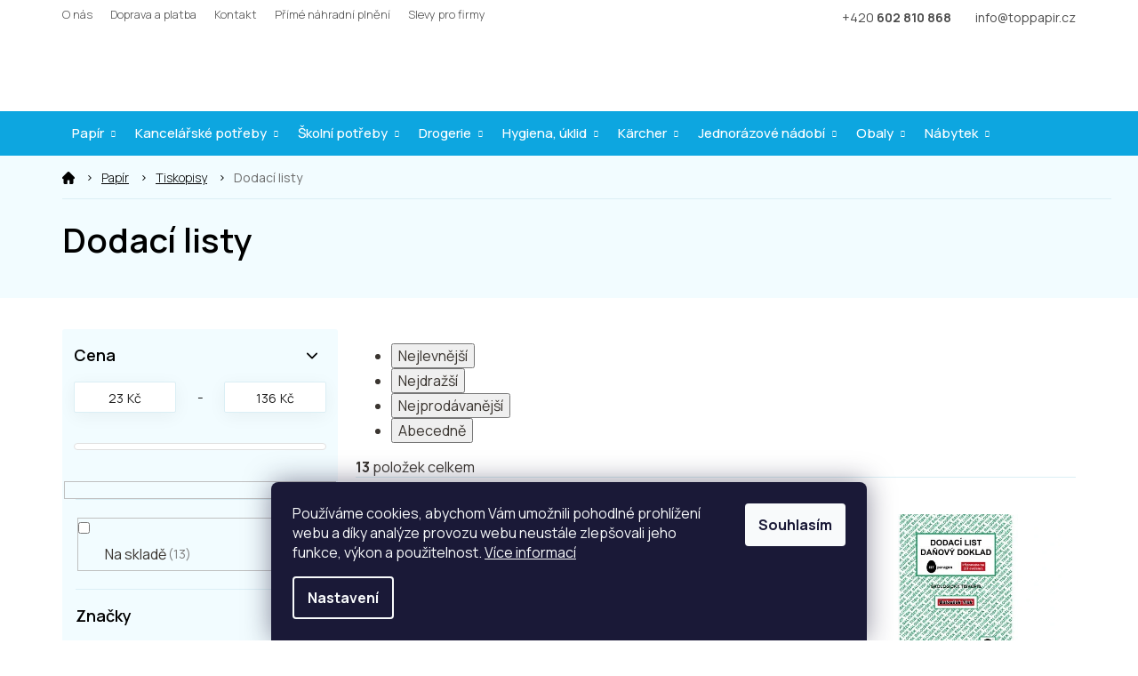

--- FILE ---
content_type: text/html; charset=utf-8
request_url: https://www.toppapir.cz/dodaci-listy/
body_size: 33330
content:
<!doctype html><html lang="cs" dir="ltr" class="header-background-light external-fonts-loaded"><head><meta charset="utf-8" /><meta name="viewport" content="width=device-width,initial-scale=1" /><title>Dodací listy - Toppapír</title><link rel="preconnect" href="https://cdn.myshoptet.com" /><link rel="dns-prefetch" href="https://cdn.myshoptet.com" /><link rel="preload" href="https://cdn.myshoptet.com/prj/dist/master/cms/libs/jquery/jquery-1.11.3.min.js" as="script" /><link href="https://cdn.myshoptet.com/prj/dist/master/cms/templates/frontend_templates/shared/css/font-face/open-sans.css" rel="stylesheet"><link href="https://cdn.myshoptet.com/prj/dist/master/shop/dist/font-shoptet-11.css.62c94c7785ff2cea73b2.css" rel="stylesheet"><script>
dataLayer = [];
dataLayer.push({'shoptet' : {
    "pageId": 912,
    "pageType": "category",
    "currency": "CZK",
    "currencyInfo": {
        "decimalSeparator": ",",
        "exchangeRate": 1,
        "priceDecimalPlaces": 2,
        "symbol": "K\u010d",
        "symbolLeft": 0,
        "thousandSeparator": " "
    },
    "language": "cs",
    "projectId": 556658,
    "category": {
        "guid": "020e87a8-fa13-11ed-ab76-8647f5da9d6f",
        "path": "Pap\u00edr | Tiskopisy | Dodac\u00ed listy",
        "parentCategoryGuid": "0c01dc59-e342-11ed-a2e9-8647f5da9d6f"
    },
    "cartInfo": {
        "id": null,
        "freeShipping": false,
        "freeShippingFrom": null,
        "leftToFreeGift": {
            "formattedPrice": "0 K\u010d",
            "priceLeft": 0
        },
        "freeGift": false,
        "leftToFreeShipping": {
            "priceLeft": null,
            "dependOnRegion": null,
            "formattedPrice": null
        },
        "discountCoupon": [],
        "getNoBillingShippingPrice": {
            "withoutVat": 0,
            "vat": 0,
            "withVat": 0
        },
        "cartItems": [],
        "taxMode": "ORDINARY"
    },
    "cart": [],
    "customer": {
        "priceRatio": 1,
        "priceListId": 1,
        "groupId": null,
        "registered": false,
        "mainAccount": false
    }
}});
dataLayer.push({'cookie_consent' : {
    "marketing": "denied",
    "analytics": "denied"
}});
document.addEventListener('DOMContentLoaded', function() {
    shoptet.consent.onAccept(function(agreements) {
        if (agreements.length == 0) {
            return;
        }
        dataLayer.push({
            'cookie_consent' : {
                'marketing' : (agreements.includes(shoptet.config.cookiesConsentOptPersonalisation)
                    ? 'granted' : 'denied'),
                'analytics': (agreements.includes(shoptet.config.cookiesConsentOptAnalytics)
                    ? 'granted' : 'denied')
            },
            'event': 'cookie_consent'
        });
    });
});
</script>

<!-- Google Tag Manager -->
<script>(function(w,d,s,l,i){w[l]=w[l]||[];w[l].push({'gtm.start':
new Date().getTime(),event:'gtm.js'});var f=d.getElementsByTagName(s)[0],
j=d.createElement(s),dl=l!='dataLayer'?'&l='+l:'';j.async=true;j.src=
'https://www.googletagmanager.com/gtm.js?id='+i+dl;f.parentNode.insertBefore(j,f);
})(window,document,'script','dataLayer','GTM-NC6LL6M8');</script>
<!-- End Google Tag Manager -->

<meta property="og:type" content="website"><meta property="og:site_name" content="toppapir.cz"><meta property="og:url" content="https://www.toppapir.cz/dodaci-listy/"><meta property="og:title" content="Dodací listy - Toppapír"><meta name="author" content="Toppapír"><meta name="web_author" content="Shoptet.cz"><meta name="dcterms.rightsHolder" content="www.toppapir.cz"><meta name="robots" content="index,follow"><meta property="og:image" content="https://www.toppapir.cz/user/categories/orig/1412-1_dodaci-list-danovy-doklad-a5-eet.jpg"><meta property="og:description" content="Dodací listy, Toppapír"><meta name="description" content="Dodací listy, Toppapír"><meta name="google-site-verification" content="3PnEP5qdcFvLA2QAhSvG5xC4vA0AkUofuH-W7jLrqXo"><style>:root {--color-primary: #000000;--color-primary-h: 0;--color-primary-s: 0%;--color-primary-l: 0%;--color-primary-hover: #000000;--color-primary-hover-h: 0;--color-primary-hover-s: 0%;--color-primary-hover-l: 0%;--color-secondary: #FFD540;--color-secondary-h: 47;--color-secondary-s: 100%;--color-secondary-l: 63%;--color-secondary-hover: #FBC400;--color-secondary-hover-h: 47;--color-secondary-hover-s: 100%;--color-secondary-hover-l: 49%;--color-tertiary: #FFD540;--color-tertiary-h: 47;--color-tertiary-s: 100%;--color-tertiary-l: 63%;--color-tertiary-hover: #FBC400;--color-tertiary-hover-h: 47;--color-tertiary-hover-s: 100%;--color-tertiary-hover-l: 49%;--color-header-background: #ffffff;--template-font: "Open Sans";--template-headings-font: "Open Sans";--header-background-url: none;--cookies-notice-background: #1A1937;--cookies-notice-color: #F8FAFB;--cookies-notice-button-hover: #f5f5f5;--cookies-notice-link-hover: #27263f;--templates-update-management-preview-mode-content: "Náhled aktualizací šablony je aktivní pro váš prohlížeč."}</style>
    
    <link href="https://cdn.myshoptet.com/prj/dist/master/shop/dist/main-11.less.fcb4a42d7bd8a71b7ee2.css" rel="stylesheet" />
                <link href="https://cdn.myshoptet.com/prj/dist/master/shop/dist/mobile-header-v1-11.less.1ee105d41b5f713c21aa.css" rel="stylesheet" />
    
<link rel="next" href="/dodaci-listy/strana-2/" />    <script>var shoptet = shoptet || {};</script>
    <script src="https://cdn.myshoptet.com/prj/dist/master/shop/dist/main-3g-header.js.05f199e7fd2450312de2.js"></script>
<!-- User include --><!-- api 428(82) html code header -->
<link rel="stylesheet" href="https://cdn.myshoptet.com/usr/api2.dklab.cz/user/documents/_doplnky/oblibene/556658/3/556658_3.css" type="text/css" /><style>
        :root {
            --dklab-favourites-flag-color: #E91B7D;
            --dklab-favourites-flag-text-color: #FFFFFF;
            --dklab-favourites-add-text-color: #000000;            
            --dklab-favourites-remove-text-color: #E91B7D;            
            --dklab-favourites-add-text-detail-color: #000000;            
            --dklab-favourites-remove-text-detail-color: #E91B7D;            
            --dklab-favourites-header-icon-color: #E91B7D;            
            --dklab-favourites-counter-color: #E91B7D;            
        } </style>
<!-- service 428(82) html code header -->
<style>
@font-face {
    font-family: 'oblibene';
    src:  url('https://cdn.myshoptet.com/usr/api2.dklab.cz/user/documents/_doplnky/oblibene/font/oblibene.eot?v1');
    src:  url('https://cdn.myshoptet.com/usr/api2.dklab.cz/user/documents/_doplnky/oblibene/font/oblibene.eot?v1#iefix') format('embedded-opentype'),
    url('https://cdn.myshoptet.com/usr/api2.dklab.cz/user/documents/_doplnky/oblibene/font/oblibene.ttf?v1') format('truetype'),
    url('https://cdn.myshoptet.com/usr/api2.dklab.cz/user/documents/_doplnky/oblibene/font/oblibene.woff?v1') format('woff'),
    url('https://cdn.myshoptet.com/usr/api2.dklab.cz/user/documents/_doplnky/oblibene/font/oblibene.svg?v1') format('svg');
    font-weight: normal;
    font-style: normal;
}
</style>
<script>
var dklabFavIndividual;
</script>
<!-- project html code header -->
<link rel="preconnect" href="https://fonts.gstatic.com" crossorigin>
<link href="https://fonts.googleapis.com/css2?family=Manrope:wght@300;400;500;600;700&display=swap" rel="stylesheet">

<link rel="stylesheet" href="https://cdn.myshoptet.com/usr/556658.myshoptet.com/user/documents/css/slick.css?v=1678396772">
<link rel="stylesheet" href="https://cdn.myshoptet.com/usr/556658.myshoptet.com/user/documents/css/styles.css?v=1678396772">
<link rel="stylesheet" href="https://cdn.myshoptet.com/usr/556658.myshoptet.com/user/documents/css/responsive.css?v=1678396772">

<style>
.footer-contact .contact-item.--tel::after {content: "Po-Pá: 8:00-17:00h";}

/* edits */
.blog-block.container {display: none;}
.in-index #carousel .carousel-inner .item img {
		transition: 0.5s;
}
.in-index #carousel .carousel-inner .item:hover img {
		transition: 0.5s;transform: scale(1.02);
}

@media (min-width: 768px) and (max-width:991px) {
.banners-row .banner-wrapper {
    margin-top: 10px;
}
}
@media (min-width: 992px) {
.banners-row.row {
    max-width: 1300px;
    margin-left: auto;
    margin-right: auto;
}
.banners-row .col-sm-8 {
    width: 72.5%;
}
.banners-row .col-sm-4 {
    width: 27.5%;
    max-height: 433px;
}
.banners-row .banner-wrapper+.banner-wrapper {
    margin-top: 0px;
}
}
.welcome h1 {
    text-align: center;
    margin: 0.67em auto !important;
}
.usps .usps__item .usps__img, .usps .usps__item img {
    flex: 0 0 64px;
    position: relative;
    height: 64px;
    margin-right: 20px;
    max-width: unset;
}
.usps .usps__item .usps__img:after {
    content: '';
    background: #f1d551;
    display: block;
    width: 64px;
    height: 64px;
    border-radius: 100%;
    position: absolute;
    left: 2px;
    top: 2px;
    z-index: -1;
}
.welcome-wrapper .content-wrapper-in {background: #F2FCFF;}
.welcome-left ul li {
    font-size: 22px;
}

.type-category .custom-footer__banner1.usps-wrap {display: none;}
.footer-contact__title::before {
    background: url(/user/documents/upload/snippets/simak.png);
    background-size: contain;
}
</style>

<!-- /User include --><link rel="shortcut icon" href="/favicon.ico" type="image/x-icon" /><link rel="canonical" href="https://www.toppapir.cz/dodaci-listy/" /><script>!function(){var t={9196:function(){!function(){var t=/\[object (Boolean|Number|String|Function|Array|Date|RegExp)\]/;function r(r){return null==r?String(r):(r=t.exec(Object.prototype.toString.call(Object(r))))?r[1].toLowerCase():"object"}function n(t,r){return Object.prototype.hasOwnProperty.call(Object(t),r)}function e(t){if(!t||"object"!=r(t)||t.nodeType||t==t.window)return!1;try{if(t.constructor&&!n(t,"constructor")&&!n(t.constructor.prototype,"isPrototypeOf"))return!1}catch(t){return!1}for(var e in t);return void 0===e||n(t,e)}function o(t,r,n){this.b=t,this.f=r||function(){},this.d=!1,this.a={},this.c=[],this.e=function(t){return{set:function(r,n){u(c(r,n),t.a)},get:function(r){return t.get(r)}}}(this),i(this,t,!n);var e=t.push,o=this;t.push=function(){var r=[].slice.call(arguments,0),n=e.apply(t,r);return i(o,r),n}}function i(t,n,o){for(t.c.push.apply(t.c,n);!1===t.d&&0<t.c.length;){if("array"==r(n=t.c.shift()))t:{var i=n,a=t.a;if("string"==r(i[0])){for(var f=i[0].split("."),s=f.pop(),p=(i=i.slice(1),0);p<f.length;p++){if(void 0===a[f[p]])break t;a=a[f[p]]}try{a[s].apply(a,i)}catch(t){}}}else if("function"==typeof n)try{n.call(t.e)}catch(t){}else{if(!e(n))continue;for(var l in n)u(c(l,n[l]),t.a)}o||(t.d=!0,t.f(t.a,n),t.d=!1)}}function c(t,r){for(var n={},e=n,o=t.split("."),i=0;i<o.length-1;i++)e=e[o[i]]={};return e[o[o.length-1]]=r,n}function u(t,o){for(var i in t)if(n(t,i)){var c=t[i];"array"==r(c)?("array"==r(o[i])||(o[i]=[]),u(c,o[i])):e(c)?(e(o[i])||(o[i]={}),u(c,o[i])):o[i]=c}}window.DataLayerHelper=o,o.prototype.get=function(t){var r=this.a;t=t.split(".");for(var n=0;n<t.length;n++){if(void 0===r[t[n]])return;r=r[t[n]]}return r},o.prototype.flatten=function(){this.b.splice(0,this.b.length),this.b[0]={},u(this.a,this.b[0])}}()}},r={};function n(e){var o=r[e];if(void 0!==o)return o.exports;var i=r[e]={exports:{}};return t[e](i,i.exports,n),i.exports}n.n=function(t){var r=t&&t.__esModule?function(){return t.default}:function(){return t};return n.d(r,{a:r}),r},n.d=function(t,r){for(var e in r)n.o(r,e)&&!n.o(t,e)&&Object.defineProperty(t,e,{enumerable:!0,get:r[e]})},n.o=function(t,r){return Object.prototype.hasOwnProperty.call(t,r)},function(){"use strict";n(9196)}()}();</script>    <!-- Global site tag (gtag.js) - Google Analytics -->
    <script async src="https://www.googletagmanager.com/gtag/js?id=G-0FNKTEMM93"></script>
    <script>
        
        window.dataLayer = window.dataLayer || [];
        function gtag(){dataLayer.push(arguments);}
        

                    console.debug('default consent data');

            gtag('consent', 'default', {"ad_storage":"denied","analytics_storage":"denied","ad_user_data":"denied","ad_personalization":"denied","wait_for_update":500});
            dataLayer.push({
                'event': 'default_consent'
            });
        
        gtag('js', new Date());

        
                gtag('config', 'G-0FNKTEMM93', {"groups":"GA4","send_page_view":false,"content_group":"category","currency":"CZK","page_language":"cs"});
        
                gtag('config', 'AW-16647273405', {"allow_enhanced_conversions":true});
        
        
        
        
        
                    gtag('event', 'page_view', {"send_to":"GA4","page_language":"cs","content_group":"category","currency":"CZK"});
        
        
        
        
        
        
        
        
        
        
        
        
        
        document.addEventListener('DOMContentLoaded', function() {
            if (typeof shoptet.tracking !== 'undefined') {
                for (var id in shoptet.tracking.bannersList) {
                    gtag('event', 'view_promotion', {
                        "send_to": "UA",
                        "promotions": [
                            {
                                "id": shoptet.tracking.bannersList[id].id,
                                "name": shoptet.tracking.bannersList[id].name,
                                "position": shoptet.tracking.bannersList[id].position
                            }
                        ]
                    });
                }
            }

            shoptet.consent.onAccept(function(agreements) {
                if (agreements.length !== 0) {
                    console.debug('gtag consent accept');
                    var gtagConsentPayload =  {
                        'ad_storage': agreements.includes(shoptet.config.cookiesConsentOptPersonalisation)
                            ? 'granted' : 'denied',
                        'analytics_storage': agreements.includes(shoptet.config.cookiesConsentOptAnalytics)
                            ? 'granted' : 'denied',
                                                                                                'ad_user_data': agreements.includes(shoptet.config.cookiesConsentOptPersonalisation)
                            ? 'granted' : 'denied',
                        'ad_personalization': agreements.includes(shoptet.config.cookiesConsentOptPersonalisation)
                            ? 'granted' : 'denied',
                        };
                    console.debug('update consent data', gtagConsentPayload);
                    gtag('consent', 'update', gtagConsentPayload);
                    dataLayer.push(
                        { 'event': 'update_consent' }
                    );
                }
            });
        });
    </script>
</head><body class="desktop id-912 in-dodaci-listy template-11 type-category multiple-columns-body columns-mobile-2 columns-3 ums_forms_redesign--off ums_a11y_category_page--on ums_discussion_rating_forms--off ums_flags_display_unification--on ums_a11y_login--on mobile-header-version-1"><noscript>
    <style>
        #header {
            padding-top: 0;
            position: relative !important;
            top: 0;
        }
        .header-navigation {
            position: relative !important;
        }
        .overall-wrapper {
            margin: 0 !important;
        }
        body:not(.ready) {
            visibility: visible !important;
        }
    </style>
    <div class="no-javascript">
        <div class="no-javascript__title">Musíte změnit nastavení vašeho prohlížeče</div>
        <div class="no-javascript__text">Podívejte se na: <a href="https://www.google.com/support/bin/answer.py?answer=23852">Jak povolit JavaScript ve vašem prohlížeči</a>.</div>
        <div class="no-javascript__text">Pokud používáte software na blokování reklam, může být nutné povolit JavaScript z této stránky.</div>
        <div class="no-javascript__text">Děkujeme.</div>
    </div>
</noscript>

        <div id="fb-root"></div>
        <script>
            window.fbAsyncInit = function() {
                FB.init({
//                    appId            : 'your-app-id',
                    autoLogAppEvents : true,
                    xfbml            : true,
                    version          : 'v19.0'
                });
            };
        </script>
        <script async defer crossorigin="anonymous" src="https://connect.facebook.net/cs_CZ/sdk.js"></script>
<!-- Google Tag Manager (noscript) -->
<noscript><iframe src="https://www.googletagmanager.com/ns.html?id=GTM-NC6LL6M8"
height="0" width="0" style="display:none;visibility:hidden"></iframe></noscript>
<!-- End Google Tag Manager (noscript) -->

    <div class="siteCookies siteCookies--bottom siteCookies--dark js-siteCookies" role="dialog" data-testid="cookiesPopup" data-nosnippet>
        <div class="siteCookies__form">
            <div class="siteCookies__content">
                <div class="siteCookies__text">
                    Používáme cookies, abychom Vám umožnili pohodlné prohlížení webu a díky analýze provozu webu neustále zlepšovali jeho funkce, výkon a použitelnost. <a href="/podminky-ochrany-osobnich-udaju/" target="_blank" rel="noopener noreferrer">Více informací</a>
                </div>
                <p class="siteCookies__links">
                    <button class="siteCookies__link js-cookies-settings" aria-label="Nastavení cookies" data-testid="cookiesSettings">Nastavení</button>
                </p>
            </div>
            <div class="siteCookies__buttonWrap">
                                <button class="siteCookies__button js-cookiesConsentSubmit" value="all" aria-label="Přijmout cookies" data-testid="buttonCookiesAccept">Souhlasím</button>
            </div>
        </div>
        <script>
            document.addEventListener("DOMContentLoaded", () => {
                const siteCookies = document.querySelector('.js-siteCookies');
                document.addEventListener("scroll", shoptet.common.throttle(() => {
                    const st = document.documentElement.scrollTop;
                    if (st > 1) {
                        siteCookies.classList.add('siteCookies--scrolled');
                    } else {
                        siteCookies.classList.remove('siteCookies--scrolled');
                    }
                }, 100));
            });
        </script>
    </div>
<a href="#content" class="skip-link sr-only">Přejít na obsah</a><div class="overall-wrapper"><div class="user-action"><div class="container">
    <div class="user-action-in">
                    <div id="login" class="user-action-login popup-widget login-widget" role="dialog" aria-labelledby="loginHeading">
        <div class="popup-widget-inner">
                            <h2 id="loginHeading">Přihlášení k vašemu účtu</h2><div id="customerLogin"><form action="/action/Customer/Login/" method="post" id="formLoginIncluded" class="csrf-enabled formLogin" data-testid="formLogin"><input type="hidden" name="referer" value="" /><div class="form-group"><div class="input-wrapper email js-validated-element-wrapper no-label"><input type="email" name="email" class="form-control" autofocus placeholder="E-mailová adresa (např. jan@novak.cz)" data-testid="inputEmail" autocomplete="email" required /></div></div><div class="form-group"><div class="input-wrapper password js-validated-element-wrapper no-label"><input type="password" name="password" class="form-control" placeholder="Heslo" data-testid="inputPassword" autocomplete="current-password" required /><span class="no-display">Nemůžete vyplnit toto pole</span><input type="text" name="surname" value="" class="no-display" /></div></div><div class="form-group"><div class="login-wrapper"><button type="submit" class="btn btn-secondary btn-text btn-login" data-testid="buttonSubmit">Přihlásit se</button><div class="password-helper"><a href="/registrace/" data-testid="signup" rel="nofollow">Nová registrace</a><a href="/klient/zapomenute-heslo/" rel="nofollow">Zapomenuté heslo</a></div></div></div></form>
</div>                    </div>
    </div>

                            <div id="cart-widget" class="user-action-cart popup-widget cart-widget loader-wrapper" data-testid="popupCartWidget" role="dialog" aria-hidden="true">
    <div class="popup-widget-inner cart-widget-inner place-cart-here">
        <div class="loader-overlay">
            <div class="loader"></div>
        </div>
    </div>

    <div class="cart-widget-button">
        <a href="/kosik/" class="btn btn-conversion" id="continue-order-button" rel="nofollow" data-testid="buttonNextStep">Pokračovat do košíku</a>
    </div>
</div>
            </div>
</div>
</div><div class="top-navigation-bar" data-testid="topNavigationBar">

    <div class="container">

        <div class="top-navigation-contacts">
            <strong>Zákaznická podpora:</strong><a href="tel:602810868" class="project-phone" aria-label="Zavolat na 602810868" data-testid="contactboxPhone"><span>602 810 868</span></a><a href="mailto:info@toppapir.cz" class="project-email" data-testid="contactboxEmail"><span>info@toppapir.cz</span></a>        </div>

                            <div class="top-navigation-menu">
                <div class="top-navigation-menu-trigger"></div>
                <ul class="top-navigation-bar-menu">
                                            <li class="top-navigation-menu-item-714">
                            <a href="/o-nas/">O nás</a>
                        </li>
                                            <li class="top-navigation-menu-item-720">
                            <a href="/doprava-a-platba/">Doprava a platba</a>
                        </li>
                                            <li class="top-navigation-menu-item-29">
                            <a href="/kontakt/">Kontakt</a>
                        </li>
                                            <li class="top-navigation-menu-item-723">
                            <a href="/prime-nahradni-plneni/">Přímé náhradní plnění</a>
                        </li>
                                            <li class="top-navigation-menu-item-10887">
                            <a href="/slevy-pro-firmy/">Slevy pro firmy</a>
                        </li>
                                    </ul>
                <ul class="top-navigation-bar-menu-helper"></ul>
            </div>
        
        <div class="top-navigation-tools top-navigation-tools--language">
            <div class="responsive-tools">
                <a href="#" class="toggle-window" data-target="search" aria-label="Hledat" data-testid="linkSearchIcon"></a>
                                                            <a href="#" class="toggle-window" data-target="login"></a>
                                                    <a href="#" class="toggle-window" data-target="navigation" aria-label="Menu" data-testid="hamburgerMenu"></a>
            </div>
                        <button class="top-nav-button top-nav-button-login toggle-window" type="button" data-target="login" aria-haspopup="dialog" aria-controls="login" aria-expanded="false" data-testid="signin"><span>Přihlášení</span></button>        </div>

    </div>

</div>
<header id="header"><div class="container navigation-wrapper">
    <div class="header-top">
        <div class="site-name-wrapper">
            <div class="site-name"><a href="/" data-testid="linkWebsiteLogo"><img src="https://cdn.myshoptet.com/usr/www.toppapir.cz/user/logos/logo.svg" alt="Toppapír" fetchpriority="low" /></a></div>        </div>
        <div class="search" itemscope itemtype="https://schema.org/WebSite">
            <meta itemprop="headline" content="Dodací listy"/><meta itemprop="url" content="https://www.toppapir.cz"/><meta itemprop="text" content="Dodací listy, Toppapír"/>            <form action="/action/ProductSearch/prepareString/" method="post"
    id="formSearchForm" class="search-form compact-form js-search-main"
    itemprop="potentialAction" itemscope itemtype="https://schema.org/SearchAction" data-testid="searchForm">
    <fieldset>
        <meta itemprop="target"
            content="https://www.toppapir.cz/vyhledavani/?string={string}"/>
        <input type="hidden" name="language" value="cs"/>
        
            
<input
    type="search"
    name="string"
        class="query-input form-control search-input js-search-input"
    placeholder="Napište, co hledáte"
    autocomplete="off"
    required
    itemprop="query-input"
    aria-label="Vyhledávání"
    data-testid="searchInput"
>
            <button type="submit" class="btn btn-default" data-testid="searchBtn">Hledat</button>
        
    </fieldset>
</form>
        </div>
        <div class="navigation-buttons">
                
    <a href="/kosik/" class="btn btn-icon toggle-window cart-count" data-target="cart" data-hover="true" data-redirect="true" data-testid="headerCart" rel="nofollow" aria-haspopup="dialog" aria-expanded="false" aria-controls="cart-widget">
        
                <span class="sr-only">Nákupní košík</span>
        
            <span class="cart-price visible-lg-inline-block" data-testid="headerCartPrice">
                                    Prázdný košík                            </span>
        
    
            </a>
        </div>
    </div>
    <nav id="navigation" aria-label="Hlavní menu" data-collapsible="true"><div class="navigation-in menu"><ul class="menu-level-1" role="menubar" data-testid="headerMenuItems"><li class="menu-item-673 ext" role="none"><a href="/papir/" data-testid="headerMenuItem" role="menuitem" aria-haspopup="true" aria-expanded="false"><b>Papír</b><span class="submenu-arrow"></span></a><ul class="menu-level-2" aria-label="Papír" tabindex="-1" role="menu"><li class="menu-item-750" role="none"><a href="/kancelarsky-bily-papir/" class="menu-image" data-testid="headerMenuItem" tabindex="-1" aria-hidden="true"><img src="data:image/svg+xml,%3Csvg%20width%3D%22140%22%20height%3D%22100%22%20xmlns%3D%22http%3A%2F%2Fwww.w3.org%2F2000%2Fsvg%22%3E%3C%2Fsvg%3E" alt="" aria-hidden="true" width="140" height="100"  data-src="https://cdn.myshoptet.com/usr/www.toppapir.cz/user/categories/thumb/paper.jpg" fetchpriority="low" /></a><div><a href="/kancelarsky-bily-papir/" data-testid="headerMenuItem" role="menuitem"><span>Kancelářský bílý papír</span></a>
                        </div></li><li class="menu-item-753" role="none"><a href="/kancelarsky-barevny-papir/" class="menu-image" data-testid="headerMenuItem" tabindex="-1" aria-hidden="true"><img src="data:image/svg+xml,%3Csvg%20width%3D%22140%22%20height%3D%22100%22%20xmlns%3D%22http%3A%2F%2Fwww.w3.org%2F2000%2Fsvg%22%3E%3C%2Fsvg%3E" alt="" aria-hidden="true" width="140" height="100"  data-src="https://cdn.myshoptet.com/usr/www.toppapir.cz/user/categories/thumb/colored_papers.png" fetchpriority="low" /></a><div><a href="/kancelarsky-barevny-papir/" data-testid="headerMenuItem" role="menuitem"><span>Kancelářský barevný papír</span></a>
                        </div></li><li class="menu-item-756" role="none"><a href="/fotopapir/" class="menu-image" data-testid="headerMenuItem" tabindex="-1" aria-hidden="true"><img src="data:image/svg+xml,%3Csvg%20width%3D%22140%22%20height%3D%22100%22%20xmlns%3D%22http%3A%2F%2Fwww.w3.org%2F2000%2Fsvg%22%3E%3C%2Fsvg%3E" alt="" aria-hidden="true" width="140" height="100"  data-src="https://cdn.myshoptet.com/usr/www.toppapir.cz/user/categories/thumb/fotopapir.jpg" fetchpriority="low" /></a><div><a href="/fotopapir/" data-testid="headerMenuItem" role="menuitem"><span>Fotopapír</span></a>
                        </div></li><li class="menu-item-759 has-third-level" role="none"><a href="/specialni-papir/" class="menu-image" data-testid="headerMenuItem" tabindex="-1" aria-hidden="true"><img src="data:image/svg+xml,%3Csvg%20width%3D%22140%22%20height%3D%22100%22%20xmlns%3D%22http%3A%2F%2Fwww.w3.org%2F2000%2Fsvg%22%3E%3C%2Fsvg%3E" alt="" aria-hidden="true" width="140" height="100"  data-src="https://cdn.myshoptet.com/usr/www.toppapir.cz/user/categories/thumb/prupisovy_papir.jpg" fetchpriority="low" /></a><div><a href="/specialni-papir/" data-testid="headerMenuItem" role="menuitem"><span>Speciální papír</span></a>
                                                    <ul class="menu-level-3" role="menu">
                                                                    <li class="menu-item-1952" role="none">
                                        <a href="/prupisovy-papir/" data-testid="headerMenuItem" role="menuitem">
                                            Průpisový papír</a>,                                    </li>
                                                                    <li class="menu-item-1955" role="none">
                                        <a href="/tabelacni-papir/" data-testid="headerMenuItem" role="menuitem">
                                            Tabelační papír</a>,                                    </li>
                                                                    <li class="menu-item-1958" role="none">
                                        <a href="/pauzovaci-papir/" data-testid="headerMenuItem" role="menuitem">
                                            Pauzovací papír</a>,                                    </li>
                                                                    <li class="menu-item-10869" role="none">
                                        <a href="/uhlovy-papir/" data-testid="headerMenuItem" role="menuitem">
                                            Uhlový papír</a>                                    </li>
                                                            </ul>
                        </div></li><li class="menu-item-786" role="none"><a href="/papirove-role/" class="menu-image" data-testid="headerMenuItem" tabindex="-1" aria-hidden="true"><img src="data:image/svg+xml,%3Csvg%20width%3D%22140%22%20height%3D%22100%22%20xmlns%3D%22http%3A%2F%2Fwww.w3.org%2F2000%2Fsvg%22%3E%3C%2Fsvg%3E" alt="" aria-hidden="true" width="140" height="100"  data-src="https://cdn.myshoptet.com/usr/www.toppapir.cz/user/categories/thumb/ploter_role.jpg" fetchpriority="low" /></a><div><a href="/papirove-role/" data-testid="headerMenuItem" role="menuitem"><span>Papírové role</span></a>
                        </div></li><li class="menu-item-765 has-third-level" role="none"><a href="/obalky/" class="menu-image" data-testid="headerMenuItem" tabindex="-1" aria-hidden="true"><img src="data:image/svg+xml,%3Csvg%20width%3D%22140%22%20height%3D%22100%22%20xmlns%3D%22http%3A%2F%2Fwww.w3.org%2F2000%2Fsvg%22%3E%3C%2Fsvg%3E" alt="" aria-hidden="true" width="140" height="100"  data-src="https://cdn.myshoptet.com/usr/www.toppapir.cz/user/categories/thumb/ob__lky.jpg" fetchpriority="low" /></a><div><a href="/obalky/" data-testid="headerMenuItem" role="menuitem"><span>Obálky</span></a>
                                                    <ul class="menu-level-3" role="menu">
                                                                    <li class="menu-item-1910" role="none">
                                        <a href="/samolepici-s-odtrhavacim-pruhem/" data-testid="headerMenuItem" role="menuitem">
                                            Samolepící s odtrhávacím pruhem</a>,                                    </li>
                                                                    <li class="menu-item-1913" role="none">
                                        <a href="/samolepici-bez-odtrhavaciho-pruhu/" data-testid="headerMenuItem" role="menuitem">
                                            Samolepící bez odtrhávacího pruhu</a>,                                    </li>
                                                                    <li class="menu-item-1916" role="none">
                                        <a href="/obalky-s-rozsirenym-dnem/" data-testid="headerMenuItem" role="menuitem">
                                            Obálky s rozšířeným dnem</a>,                                    </li>
                                                                    <li class="menu-item-1919" role="none">
                                        <a href="/bublinkove-obalky/" data-testid="headerMenuItem" role="menuitem">
                                            Bublinkové obálky</a>,                                    </li>
                                                                    <li class="menu-item-1922" role="none">
                                        <a href="/kartonove-obalky/" data-testid="headerMenuItem" role="menuitem">
                                            Kartonové obálky</a>                                    </li>
                                                            </ul>
                        </div></li><li class="menu-item-762 has-third-level" role="none"><a href="/samolepici-etikety/" class="menu-image" data-testid="headerMenuItem" tabindex="-1" aria-hidden="true"><img src="data:image/svg+xml,%3Csvg%20width%3D%22140%22%20height%3D%22100%22%20xmlns%3D%22http%3A%2F%2Fwww.w3.org%2F2000%2Fsvg%22%3E%3C%2Fsvg%3E" alt="" aria-hidden="true" width="140" height="100"  data-src="https://cdn.myshoptet.com/usr/www.toppapir.cz/user/categories/thumb/labels.png" fetchpriority="low" /></a><div><a href="/samolepici-etikety/" data-testid="headerMenuItem" role="menuitem"><span>Samolepící etikety</span></a>
                                                    <ul class="menu-level-3" role="menu">
                                                                    <li class="menu-item-10752" role="none">
                                        <a href="/arsiky/" data-testid="headerMenuItem" role="menuitem">
                                            Aršíky</a>,                                    </li>
                                                                    <li class="menu-item-10755" role="none">
                                        <a href="/cenove-pro-etiketovaci-kleste/" data-testid="headerMenuItem" role="menuitem">
                                            Cenové pro etiketovací kleště</a>,                                    </li>
                                                                    <li class="menu-item-10758" role="none">
                                        <a href="/etikety-na-kotouci/" data-testid="headerMenuItem" role="menuitem">
                                            Etikety na kotouči</a>,                                    </li>
                                                                    <li class="menu-item-10761" role="none">
                                        <a href="/etikety-a4-print/" data-testid="headerMenuItem" role="menuitem">
                                            Etikety A4 Print</a>,                                    </li>
                                                                    <li class="menu-item-10764" role="none">
                                        <a href="/specialni-etikety/" data-testid="headerMenuItem" role="menuitem">
                                            Speciální etikety</a>,                                    </li>
                                                                    <li class="menu-item-10767" role="none">
                                        <a href="/etiketovaci-kleste/" data-testid="headerMenuItem" role="menuitem">
                                            Etiketovací kleště</a>                                    </li>
                                                            </ul>
                        </div></li><li class="menu-item-777" role="none"><a href="/samolepici-blocky/" class="menu-image" data-testid="headerMenuItem" tabindex="-1" aria-hidden="true"><img src="data:image/svg+xml,%3Csvg%20width%3D%22140%22%20height%3D%22100%22%20xmlns%3D%22http%3A%2F%2Fwww.w3.org%2F2000%2Fsvg%22%3E%3C%2Fsvg%3E" alt="" aria-hidden="true" width="140" height="100"  data-src="https://cdn.myshoptet.com/usr/www.toppapir.cz/user/categories/thumb/sticky_notes.jpg" fetchpriority="low" /></a><div><a href="/samolepici-blocky/" data-testid="headerMenuItem" role="menuitem"><span>Samolepící bločky</span></a>
                        </div></li><li class="menu-item-780" role="none"><a href="/spalicky-na-poznamky/" class="menu-image" data-testid="headerMenuItem" tabindex="-1" aria-hidden="true"><img src="data:image/svg+xml,%3Csvg%20width%3D%22140%22%20height%3D%22100%22%20xmlns%3D%22http%3A%2F%2Fwww.w3.org%2F2000%2Fsvg%22%3E%3C%2Fsvg%3E" alt="" aria-hidden="true" width="140" height="100"  data-src="https://cdn.myshoptet.com/usr/www.toppapir.cz/user/categories/thumb/cube_notes.jpg" fetchpriority="low" /></a><div><a href="/spalicky-na-poznamky/" data-testid="headerMenuItem" role="menuitem"><span>Špalíčky na poznámky</span></a>
                        </div></li><li class="menu-item-783 has-third-level" role="none"><a href="/poznamkove-bloky/" class="menu-image" data-testid="headerMenuItem" tabindex="-1" aria-hidden="true"><img src="data:image/svg+xml,%3Csvg%20width%3D%22140%22%20height%3D%22100%22%20xmlns%3D%22http%3A%2F%2Fwww.w3.org%2F2000%2Fsvg%22%3E%3C%2Fsvg%3E" alt="" aria-hidden="true" width="140" height="100"  data-src="https://cdn.myshoptet.com/usr/www.toppapir.cz/user/categories/thumb/bloky.png" fetchpriority="low" /></a><div><a href="/poznamkove-bloky/" data-testid="headerMenuItem" role="menuitem"><span>Poznámkové bloky a záznamníky</span></a>
                                                    <ul class="menu-level-3" role="menu">
                                                                    <li class="menu-item-1085" role="none">
                                        <a href="/krouzkove-zaznamniky--karisy/" data-testid="headerMenuItem" role="menuitem">
                                            Kroužkové záznamníky, karisy</a>,                                    </li>
                                                                    <li class="menu-item-1088" role="none">
                                        <a href="/bloky/" data-testid="headerMenuItem" role="menuitem">
                                            Bloky</a>,                                    </li>
                                                                    <li class="menu-item-1091" role="none">
                                        <a href="/zaznamni-knihy/" data-testid="headerMenuItem" role="menuitem">
                                            Záznamní knihy</a>                                    </li>
                                                            </ul>
                        </div></li><li class="menu-item-768" role="none"><a href="/pokladni-kotoucky/" class="menu-image" data-testid="headerMenuItem" tabindex="-1" aria-hidden="true"><img src="data:image/svg+xml,%3Csvg%20width%3D%22140%22%20height%3D%22100%22%20xmlns%3D%22http%3A%2F%2Fwww.w3.org%2F2000%2Fsvg%22%3E%3C%2Fsvg%3E" alt="" aria-hidden="true" width="140" height="100"  data-src="https://cdn.myshoptet.com/usr/www.toppapir.cz/user/categories/thumb/kotoucky.png" fetchpriority="low" /></a><div><a href="/pokladni-kotoucky/" data-testid="headerMenuItem" role="menuitem"><span>Pokladní kotoučky</span></a>
                        </div></li><li class="menu-item-774 has-third-level" role="none"><a href="/tiskopisy/" class="menu-image" data-testid="headerMenuItem" tabindex="-1" aria-hidden="true"><img src="data:image/svg+xml,%3Csvg%20width%3D%22140%22%20height%3D%22100%22%20xmlns%3D%22http%3A%2F%2Fwww.w3.org%2F2000%2Fsvg%22%3E%3C%2Fsvg%3E" alt="" aria-hidden="true" width="140" height="100"  data-src="https://cdn.myshoptet.com/usr/www.toppapir.cz/user/categories/thumb/41pn000101.jpg" fetchpriority="low" /></a><div><a href="/tiskopisy/" data-testid="headerMenuItem" role="menuitem"><span>Tiskopisy</span></a>
                                                    <ul class="menu-level-3" role="menu">
                                                                    <li class="menu-item-903" role="none">
                                        <a href="/paragony/" data-testid="headerMenuItem" role="menuitem">
                                            Paragony</a>,                                    </li>
                                                                    <li class="menu-item-906" role="none">
                                        <a href="/eet-tiskopisy/" data-testid="headerMenuItem" role="menuitem">
                                            EET tiskopisy</a>,                                    </li>
                                                                    <li class="menu-item-909" role="none">
                                        <a href="/pokladni-doklady/" data-testid="headerMenuItem" role="menuitem">
                                            Pokladní doklady</a>,                                    </li>
                                                                    <li class="menu-item-912" role="none">
                                        <a href="/dodaci-listy/" class="active" data-testid="headerMenuItem" role="menuitem">
                                            Dodací listy</a>,                                    </li>
                                                                    <li class="menu-item-915" role="none">
                                        <a href="/faktury/" data-testid="headerMenuItem" role="menuitem">
                                            Faktury</a>,                                    </li>
                                                                    <li class="menu-item-918" role="none">
                                        <a href="/ucetni-a-danove-doklady/" data-testid="headerMenuItem" role="menuitem">
                                            Účetní a daňové doklady</a>,                                    </li>
                                                                    <li class="menu-item-921" role="none">
                                        <a href="/doprava/" data-testid="headerMenuItem" role="menuitem">
                                            Doprava</a>,                                    </li>
                                                                    <li class="menu-item-924" role="none">
                                        <a href="/bezpecnost-prace-a-evidence/" data-testid="headerMenuItem" role="menuitem">
                                            Bezpečnost práce a evidence</a>,                                    </li>
                                                                    <li class="menu-item-927" role="none">
                                        <a href="/skladove-hospodarstvi/" data-testid="headerMenuItem" role="menuitem">
                                            Skladové hospodářství</a>,                                    </li>
                                                                    <li class="menu-item-930" role="none">
                                        <a href="/ostatni/" data-testid="headerMenuItem" role="menuitem">
                                            Ostatní</a>                                    </li>
                                                            </ul>
                        </div></li><li class="menu-item-771 has-third-level" role="none"><a href="/kalendare-a-diare-2025/" class="menu-image" data-testid="headerMenuItem" tabindex="-1" aria-hidden="true"><img src="data:image/svg+xml,%3Csvg%20width%3D%22140%22%20height%3D%22100%22%20xmlns%3D%22http%3A%2F%2Fwww.w3.org%2F2000%2Fsvg%22%3E%3C%2Fsvg%3E" alt="" aria-hidden="true" width="140" height="100"  data-src="https://cdn.myshoptet.com/usr/www.toppapir.cz/user/categories/thumb/kalen.jpg" fetchpriority="low" /></a><div><a href="/kalendare-a-diare-2025/" data-testid="headerMenuItem" role="menuitem"><span>Kalendáře a diáře 2025</span></a>
                                                    <ul class="menu-level-3" role="menu">
                                                                    <li class="menu-item-792" role="none">
                                        <a href="/kalendare/" data-testid="headerMenuItem" role="menuitem">
                                            Kalendáře</a>,                                    </li>
                                                                    <li class="menu-item-795" role="none">
                                        <a href="/diare/" data-testid="headerMenuItem" role="menuitem">
                                            Diáře</a>,                                    </li>
                                                                    <li class="menu-item-798" role="none">
                                        <a href="/notesy-a-sesity/" data-testid="headerMenuItem" role="menuitem">
                                            Notesy a sešity</a>,                                    </li>
                                                                    <li class="menu-item-801" role="none">
                                        <a href="/planovace/" data-testid="headerMenuItem" role="menuitem">
                                            Plánovače</a>,                                    </li>
                                                                    <li class="menu-item-804" role="none">
                                        <a href="/omalovanky/" data-testid="headerMenuItem" role="menuitem">
                                            Omalovánky</a>                                    </li>
                                                            </ul>
                        </div></li></ul></li>
<li class="menu-item-726 ext" role="none"><a href="/kancelarske-potreby/" data-testid="headerMenuItem" role="menuitem" aria-haspopup="true" aria-expanded="false"><b>Kancelářské potřeby</b><span class="submenu-arrow"></span></a><ul class="menu-level-2" aria-label="Kancelářské potřeby" tabindex="-1" role="menu"><li class="menu-item-1319 has-third-level" role="none"><a href="/psaci-potreby/" class="menu-image" data-testid="headerMenuItem" tabindex="-1" aria-hidden="true"><img src="data:image/svg+xml,%3Csvg%20width%3D%22140%22%20height%3D%22100%22%20xmlns%3D%22http%3A%2F%2Fwww.w3.org%2F2000%2Fsvg%22%3E%3C%2Fsvg%3E" alt="" aria-hidden="true" width="140" height="100"  data-src="https://cdn.myshoptet.com/usr/www.toppapir.cz/user/categories/thumb/31795.jpg" fetchpriority="low" /></a><div><a href="/psaci-potreby/" data-testid="headerMenuItem" role="menuitem"><span>Psací potřeby</span></a>
                                                    <ul class="menu-level-3" role="menu">
                                                                    <li class="menu-item-1367" role="none">
                                        <a href="/kulickova-pera-2/" data-testid="headerMenuItem" role="menuitem">
                                            Kuličková pera</a>,                                    </li>
                                                                    <li class="menu-item-10302" role="none">
                                        <a href="/grafitove-tuzky-4/" data-testid="headerMenuItem" role="menuitem">
                                            Grafitové tužky</a>,                                    </li>
                                                                    <li class="menu-item-10314" role="none">
                                        <a href="/grafitove-tuzky-a-pastelky/" data-testid="headerMenuItem" role="menuitem">
                                            Grafitové tužky a pastelky</a>,                                    </li>
                                                                    <li class="menu-item-1370" role="none">
                                        <a href="/gelova-pera-2/" data-testid="headerMenuItem" role="menuitem">
                                            Gelová pera</a>,                                    </li>
                                                                    <li class="menu-item-1373" role="none">
                                        <a href="/plnici-pera-3/" data-testid="headerMenuItem" role="menuitem">
                                            Plnící pera</a>,                                    </li>
                                                                    <li class="menu-item-1364" role="none">
                                        <a href="/rollery-2/" data-testid="headerMenuItem" role="menuitem">
                                            Rollery</a>,                                    </li>
                                                                    <li class="menu-item-1361" role="none">
                                        <a href="/linery-2/" data-testid="headerMenuItem" role="menuitem">
                                            Linery</a>,                                    </li>
                                                                    <li class="menu-item-1358" role="none">
                                        <a href="/popisovace-2/" data-testid="headerMenuItem" role="menuitem">
                                            Popisovače</a>,                                    </li>
                                                                    <li class="menu-item-1385" role="none">
                                        <a href="/naplne-psacich-potreb/" data-testid="headerMenuItem" role="menuitem">
                                            Náplně psacích potřeb</a>,                                    </li>
                                                                    <li class="menu-item-1406" role="none">
                                        <a href="/luxusni-psaci-potreby-2/" data-testid="headerMenuItem" role="menuitem">
                                            Luxusní psací potřeby</a>,                                    </li>
                                                                    <li class="menu-item-1355" role="none">
                                        <a href="/zvyraznovace-2/" data-testid="headerMenuItem" role="menuitem">
                                            Zvýrazňovače</a>,                                    </li>
                                                                    <li class="menu-item-1379" role="none">
                                        <a href="/fixy-2/" data-testid="headerMenuItem" role="menuitem">
                                            Fixy</a>,                                    </li>
                                                                    <li class="menu-item-1376" role="none">
                                        <a href="/mikrotuzky-2/" data-testid="headerMenuItem" role="menuitem">
                                            Mikrotužky, versatilky</a>,                                    </li>
                                                                    <li class="menu-item-1382" role="none">
                                        <a href="/kancelarske-a-specialni-tuzky/" data-testid="headerMenuItem" role="menuitem">
                                            Kancelářské a speciální tužky</a>,                                    </li>
                                                                    <li class="menu-item-1397" role="none">
                                        <a href="/kruzitka-pravitka-gumy/" data-testid="headerMenuItem" role="menuitem">
                                            Kružítka,pravítka,gumy</a>                                    </li>
                                                            </ul>
                        </div></li><li class="menu-item-1412 has-third-level" role="none"><a href="/sesivacky--derovacky/" class="menu-image" data-testid="headerMenuItem" tabindex="-1" aria-hidden="true"><img src="data:image/svg+xml,%3Csvg%20width%3D%22140%22%20height%3D%22100%22%20xmlns%3D%22http%3A%2F%2Fwww.w3.org%2F2000%2Fsvg%22%3E%3C%2Fsvg%3E" alt="" aria-hidden="true" width="140" height="100"  data-src="https://cdn.myshoptet.com/usr/www.toppapir.cz/user/categories/thumb/sesivacka-deli-0312.jpg" fetchpriority="low" /></a><div><a href="/sesivacky--derovacky/" data-testid="headerMenuItem" role="menuitem"><span>Sešívačky, děrovačky</span></a>
                                                    <ul class="menu-level-3" role="menu">
                                                                    <li class="menu-item-1787" role="none">
                                        <a href="/sesivacky/" data-testid="headerMenuItem" role="menuitem">
                                            Sešívačky</a>,                                    </li>
                                                                    <li class="menu-item-1790" role="none">
                                        <a href="/derovacky/" data-testid="headerMenuItem" role="menuitem">
                                            Děrovačky</a>,                                    </li>
                                                                    <li class="menu-item-1793" role="none">
                                        <a href="/rozesivace/" data-testid="headerMenuItem" role="menuitem">
                                            Rozešívače</a>,                                    </li>
                                                                    <li class="menu-item-1796" role="none">
                                        <a href="/dratky-do-sesivacek/" data-testid="headerMenuItem" role="menuitem">
                                            Drátky do sešívaček</a>                                    </li>
                                                            </ul>
                        </div></li><li class="menu-item-1418 has-third-level" role="none"><a href="/spony--klipy--spendliky--pripinacky/" class="menu-image" data-testid="headerMenuItem" tabindex="-1" aria-hidden="true"><img src="data:image/svg+xml,%3Csvg%20width%3D%22140%22%20height%3D%22100%22%20xmlns%3D%22http%3A%2F%2Fwww.w3.org%2F2000%2Fsvg%22%3E%3C%2Fsvg%3E" alt="" aria-hidden="true" width="140" height="100"  data-src="https://cdn.myshoptet.com/usr/www.toppapir.cz/user/categories/thumb/7025.jpg" fetchpriority="low" /></a><div><a href="/spony--klipy--spendliky--pripinacky/" data-testid="headerMenuItem" role="menuitem"><span>Spony, klipy, špendlíky, připínáčky</span></a>
                                                    <ul class="menu-level-3" role="menu">
                                                                    <li class="menu-item-1937" role="none">
                                        <a href="/spony/" data-testid="headerMenuItem" role="menuitem">
                                            Spony</a>,                                    </li>
                                                                    <li class="menu-item-1940" role="none">
                                        <a href="/klipy/" data-testid="headerMenuItem" role="menuitem">
                                            Klipy</a>,                                    </li>
                                                                    <li class="menu-item-1943" role="none">
                                        <a href="/spendliky/" data-testid="headerMenuItem" role="menuitem">
                                            Špendlíky</a>,                                    </li>
                                                                    <li class="menu-item-1946" role="none">
                                        <a href="/pripinacky/" data-testid="headerMenuItem" role="menuitem">
                                            Připínáčky</a>                                    </li>
                                                            </ul>
                        </div></li><li class="menu-item-1415 has-third-level" role="none"><a href="/kancelarske-potreby-2/" class="menu-image" data-testid="headerMenuItem" tabindex="-1" aria-hidden="true"><img src="data:image/svg+xml,%3Csvg%20width%3D%22140%22%20height%3D%22100%22%20xmlns%3D%22http%3A%2F%2Fwww.w3.org%2F2000%2Fsvg%22%3E%3C%2Fsvg%3E" alt="" aria-hidden="true" width="140" height="100"  data-src="https://cdn.myshoptet.com/usr/www.toppapir.cz/user/categories/thumb/431020.jpg" fetchpriority="low" /></a><div><a href="/kancelarske-potreby-2/" data-testid="headerMenuItem" role="menuitem"><span>Drobné kancelářské potřeby</span></a>
                                                    <ul class="menu-level-3" role="menu">
                                                                    <li class="menu-item-1841" role="none">
                                        <a href="/nuzky/" data-testid="headerMenuItem" role="menuitem">
                                            Nůžky</a>,                                    </li>
                                                                    <li class="menu-item-1862" role="none">
                                        <a href="/korektory-a-pryze/" data-testid="headerMenuItem" role="menuitem">
                                            Korektory a pryže</a>,                                    </li>
                                                                    <li class="menu-item-1934" role="none">
                                        <a href="/magnety/" data-testid="headerMenuItem" role="menuitem">
                                            Magnety</a>,                                    </li>
                                                                    <li class="menu-item-2036" role="none">
                                        <a href="/lepici-potreby/" data-testid="headerMenuItem" role="menuitem">
                                            Lepící potřeby</a>,                                    </li>
                                                                    <li class="menu-item-10743" role="none">
                                        <a href="/kancelarske-lepici-pasky/" data-testid="headerMenuItem" role="menuitem">
                                            Kancelářské lepící pásky</a>,                                    </li>
                                                                    <li class="menu-item-10821" role="none">
                                        <a href="/noze-a-nahradni-cepele/" data-testid="headerMenuItem" role="menuitem">
                                            Nože a náhradní čepele</a>                                    </li>
                                                            </ul>
                        </div></li><li class="menu-item-10668" role="none"><a href="/drateny-program/" class="menu-image" data-testid="headerMenuItem" tabindex="-1" aria-hidden="true"><img src="data:image/svg+xml,%3Csvg%20width%3D%22140%22%20height%3D%22100%22%20xmlns%3D%22http%3A%2F%2Fwww.w3.org%2F2000%2Fsvg%22%3E%3C%2Fsvg%3E" alt="" aria-hidden="true" width="140" height="100"  data-src="https://cdn.myshoptet.com/usr/www.toppapir.cz/user/categories/thumb/884631.jpg" fetchpriority="low" /></a><div><a href="/drateny-program/" data-testid="headerMenuItem" role="menuitem"><span>Drátěný program</span></a>
                        </div></li><li class="menu-item-1850 has-third-level" role="none"><a href="/kalkulacky/" class="menu-image" data-testid="headerMenuItem" tabindex="-1" aria-hidden="true"><img src="data:image/svg+xml,%3Csvg%20width%3D%22140%22%20height%3D%22100%22%20xmlns%3D%22http%3A%2F%2Fwww.w3.org%2F2000%2Fsvg%22%3E%3C%2Fsvg%3E" alt="" aria-hidden="true" width="140" height="100"  data-src="https://cdn.myshoptet.com/usr/www.toppapir.cz/user/categories/thumb/36833_kalkulacka-kapesni--gvz-136ap-8mistny-displej--victoria.jpg" fetchpriority="low" /></a><div><a href="/kalkulacky/" data-testid="headerMenuItem" role="menuitem"><span>Kalkulačky</span></a>
                                                    <ul class="menu-level-3" role="menu">
                                                                    <li class="menu-item-1853" role="none">
                                        <a href="/kapesni-kalkulacky/" data-testid="headerMenuItem" role="menuitem">
                                            Kapesní kalkulačky</a>,                                    </li>
                                                                    <li class="menu-item-1856" role="none">
                                        <a href="/stolni-kalkulacky/" data-testid="headerMenuItem" role="menuitem">
                                            Stolní kalkulačky</a>,                                    </li>
                                                                    <li class="menu-item-1859" role="none">
                                        <a href="/vedecke-kalkulacky/" data-testid="headerMenuItem" role="menuitem">
                                            Vědecké kalkulačky</a>                                    </li>
                                                            </ul>
                        </div></li><li class="menu-item-1877 has-third-level" role="none"><a href="/razitka-a-prislusenstvi/" class="menu-image" data-testid="headerMenuItem" tabindex="-1" aria-hidden="true"><img src="data:image/svg+xml,%3Csvg%20width%3D%22140%22%20height%3D%22100%22%20xmlns%3D%22http%3A%2F%2Fwww.w3.org%2F2000%2Fsvg%22%3E%3C%2Fsvg%3E" alt="" aria-hidden="true" width="140" height="100"  data-src="https://cdn.myshoptet.com/usr/www.toppapir.cz/user/categories/thumb/39005_razitko--4910-trodat-1.jpg" fetchpriority="low" /></a><div><a href="/razitka-a-prislusenstvi/" data-testid="headerMenuItem" role="menuitem"><span>Razítka a příslušenství</span></a>
                                                    <ul class="menu-level-3" role="menu">
                                                                    <li class="menu-item-1880" role="none">
                                        <a href="/datumova-razitka/" data-testid="headerMenuItem" role="menuitem">
                                            Datumová razítka</a>,                                    </li>
                                                                    <li class="menu-item-1883" role="none">
                                        <a href="/kancelarska-razitka/" data-testid="headerMenuItem" role="menuitem">
                                            Kancelářská razítka</a>,                                    </li>
                                                                    <li class="menu-item-1886" role="none">
                                        <a href="/cislovacky/" data-testid="headerMenuItem" role="menuitem">
                                            Číslovačky</a>,                                    </li>
                                                                    <li class="menu-item-1889" role="none">
                                        <a href="/razitkove-barvy/" data-testid="headerMenuItem" role="menuitem">
                                            Razítkové barvy</a>,                                    </li>
                                                                    <li class="menu-item-1892" role="none">
                                        <a href="/podusky/" data-testid="headerMenuItem" role="menuitem">
                                            Podušky</a>                                    </li>
                                                            </ul>
                        </div></li><li class="menu-item-2033 has-third-level" role="none"><a href="/podlozky-na-stul/" class="menu-image" data-testid="headerMenuItem" tabindex="-1" aria-hidden="true"><img src="data:image/svg+xml,%3Csvg%20width%3D%22140%22%20height%3D%22100%22%20xmlns%3D%22http%3A%2F%2Fwww.w3.org%2F2000%2Fsvg%22%3E%3C%2Fsvg%3E" alt="" aria-hidden="true" width="140" height="100"  data-src="https://cdn.myshoptet.com/usr/www.toppapir.cz/user/categories/thumb/40958_podlozka-na-stul--ruzova---stribrna--800-x-300-mm--sigel.jpg" fetchpriority="low" /></a><div><a href="/podlozky-na-stul/" data-testid="headerMenuItem" role="menuitem"><span>Podložky</span></a>
                                                    <ul class="menu-level-3" role="menu">
                                                                    <li class="menu-item-10746" role="none">
                                        <a href="/podlozky-pod-zidli/" data-testid="headerMenuItem" role="menuitem">
                                            Podložky pod židli</a>,                                    </li>
                                                                    <li class="menu-item-10749" role="none">
                                        <a href="/podlozky-na-stul-3/" data-testid="headerMenuItem" role="menuitem">
                                            Podložky na stůl</a>                                    </li>
                                                            </ul>
                        </div></li><li class="menu-item-1949 has-third-level" role="none"><a href="/prezentace/" class="menu-image" data-testid="headerMenuItem" tabindex="-1" aria-hidden="true"><img src="data:image/svg+xml,%3Csvg%20width%3D%22140%22%20height%3D%22100%22%20xmlns%3D%22http%3A%2F%2Fwww.w3.org%2F2000%2Fsvg%22%3E%3C%2Fsvg%3E" alt="" aria-hidden="true" width="140" height="100"  data-src="https://cdn.myshoptet.com/usr/www.toppapir.cz/user/categories/thumb/47438_bila-tabule--60x90cm--hlinikovy-ram--victoria.jpg" fetchpriority="low" /></a><div><a href="/prezentace/" data-testid="headerMenuItem" role="menuitem"><span>Prezentace</span></a>
                                                    <ul class="menu-level-3" role="menu">
                                                                    <li class="menu-item-1925" role="none">
                                        <a href="/flipcharty/" data-testid="headerMenuItem" role="menuitem">
                                            Flipcharty</a>,                                    </li>
                                                                    <li class="menu-item-1961" role="none">
                                        <a href="/stolni-a-nastenne-prrezentacni-systemy/" data-testid="headerMenuItem" role="menuitem">
                                            Stolní a nástěnné prezentační systémy</a>,                                    </li>
                                                                    <li class="menu-item-1973" role="none">
                                        <a href="/tabule/" data-testid="headerMenuItem" role="menuitem">
                                            Tabule</a>,                                    </li>
                                                                    <li class="menu-item-10740" role="none">
                                        <a href="/visacky-a-jmenovky/" data-testid="headerMenuItem" role="menuitem">
                                            Visačky a jmenovky</a>                                    </li>
                                                            </ul>
                        </div></li><li class="menu-item-674 has-third-level" role="none"><a href="/archivacni-potreby/" class="menu-image" data-testid="headerMenuItem" tabindex="-1" aria-hidden="true"><img src="data:image/svg+xml,%3Csvg%20width%3D%22140%22%20height%3D%22100%22%20xmlns%3D%22http%3A%2F%2Fwww.w3.org%2F2000%2Fsvg%22%3E%3C%2Fsvg%3E" alt="" aria-hidden="true" width="140" height="100"  data-src="https://cdn.myshoptet.com/usr/www.toppapir.cz/user/categories/thumb/51036000.jpg" fetchpriority="low" /></a><div><a href="/archivacni-potreby/" data-testid="headerMenuItem" role="menuitem"><span>Třídění, archivace</span></a>
                                                    <ul class="menu-level-3" role="menu">
                                                                    <li class="menu-item-10833" role="none">
                                        <a href="/katalogove-knihy-a-organizery/" data-testid="headerMenuItem" role="menuitem">
                                            Katalogové knihy a organizéry</a>,                                    </li>
                                                                    <li class="menu-item-10845" role="none">
                                        <a href="/aktovky-a-boxy-na-dokumenty/" data-testid="headerMenuItem" role="menuitem">
                                            Aktovky a boxy na dokumenty</a>,                                    </li>
                                                                    <li class="menu-item-1424" role="none">
                                        <a href="/vazaci-listy/" data-testid="headerMenuItem" role="menuitem">
                                            Vázací lišty</a>,                                    </li>
                                                                    <li class="menu-item-947" role="none">
                                        <a href="/rychlovazace-a-mapy/" data-testid="headerMenuItem" role="menuitem">
                                            Rychlovazače a mapy</a>,                                    </li>
                                                                    <li class="menu-item-944" role="none">
                                        <a href="/aktovky--diplomatky--boxy-na-dokumenty/" data-testid="headerMenuItem" role="menuitem">
                                            Aktovky, diplomatky, boxy na dokumenty</a>,                                    </li>
                                                                    <li class="menu-item-941" role="none">
                                        <a href="/rozlisovace/" data-testid="headerMenuItem" role="menuitem">
                                            Rozlišovače</a>,                                    </li>
                                                                    <li class="menu-item-938" role="none">
                                        <a href="/poradace--sanony/" data-testid="headerMenuItem" role="menuitem">
                                            Pořadače, šanony</a>,                                    </li>
                                                                    <li class="menu-item-747" role="none">
                                        <a href="/prospektove-obaly/" data-testid="headerMenuItem" role="menuitem">
                                            Prospektové a zakládací obaly</a>,                                    </li>
                                                                    <li class="menu-item-950" role="none">
                                        <a href="/archivacni-krabice/" data-testid="headerMenuItem" role="menuitem">
                                            Archivační krabice a boxy</a>,                                    </li>
                                                                    <li class="menu-item-959" role="none">
                                        <a href="/desky-na-dokumenty/" data-testid="headerMenuItem" role="menuitem">
                                            Desky na dokumenty</a>,                                    </li>
                                                                    <li class="menu-item-998" role="none">
                                        <a href="/archivacni-spony/" data-testid="headerMenuItem" role="menuitem">
                                            Archivační spony</a>,                                    </li>
                                                                    <li class="menu-item-1001" role="none">
                                        <a href="/katalogove-knihy/" data-testid="headerMenuItem" role="menuitem">
                                            Katalogové knihy</a>,                                    </li>
                                                                    <li class="menu-item-1004" role="none">
                                        <a href="/vizitkare/" data-testid="headerMenuItem" role="menuitem">
                                            Vizitkáře</a>,                                    </li>
                                                                    <li class="menu-item-2006" role="none">
                                        <a href="/odkladace/" data-testid="headerMenuItem" role="menuitem">
                                            Odkladače</a>,                                    </li>
                                                                    <li class="menu-item-2015" role="none">
                                        <a href="/rozradovace-a-rejstriky/" data-testid="headerMenuItem" role="menuitem">
                                            Rozřaďovače a rejstříky</a>                                    </li>
                                                            </ul>
                        </div></li><li class="menu-item-10731 has-third-level" role="none"><a href="/kancelarska-technika/" class="menu-image" data-testid="headerMenuItem" tabindex="-1" aria-hidden="true"><img src="data:image/svg+xml,%3Csvg%20width%3D%22140%22%20height%3D%22100%22%20xmlns%3D%22http%3A%2F%2Fwww.w3.org%2F2000%2Fsvg%22%3E%3C%2Fsvg%3E" alt="" aria-hidden="true" width="140" height="100"  data-src="https://cdn.myshoptet.com/prj/dist/master/cms/templates/frontend_templates/00/img/folder.svg" fetchpriority="low" /></a><div><a href="/kancelarska-technika/" data-testid="headerMenuItem" role="menuitem"><span>Kancelářská technika</span></a>
                                                    <ul class="menu-level-3" role="menu">
                                                                    <li class="menu-item-1427" role="none">
                                        <a href="/krouzkova-vazba/" data-testid="headerMenuItem" role="menuitem">
                                            Kroužková vazba</a>,                                    </li>
                                                                    <li class="menu-item-1421" role="none">
                                        <a href="/laminovaci-folie/" data-testid="headerMenuItem" role="menuitem">
                                            Laminování</a>,                                    </li>
                                                                    <li class="menu-item-10776" role="none">
                                        <a href="/pakove-rezacky-a-prislusenstvi/" data-testid="headerMenuItem" role="menuitem">
                                            Pákové řezačky a příslušenství</a>,                                    </li>
                                                                    <li class="menu-item-10779" role="none">
                                        <a href="/koleckove-rezacky-a-prislusenstvi/" data-testid="headerMenuItem" role="menuitem">
                                            Kolečkové řezačky a příslušenství</a>,                                    </li>
                                                                    <li class="menu-item-10782" role="none">
                                        <a href="/it-a-prislusenstvi/" data-testid="headerMenuItem" role="menuitem">
                                            IT a příslušenství</a>,                                    </li>
                                                                    <li class="menu-item-10785" role="none">
                                        <a href="/baterie-a-nabijecky/" data-testid="headerMenuItem" role="menuitem">
                                            Baterie a nabíječky</a>,                                    </li>
                                                                    <li class="menu-item-10788" role="none">
                                        <a href="/skartovacky/" data-testid="headerMenuItem" role="menuitem">
                                            Skartovačky a příslušenství</a>                                    </li>
                                                            </ul>
                        </div></li></ul></li>
<li class="menu-item-729 ext" role="none"><a href="/skolni-potreby/" data-testid="headerMenuItem" role="menuitem" aria-haspopup="true" aria-expanded="false"><b>Školní potřeby</b><span class="submenu-arrow"></span></a><ul class="menu-level-2" aria-label="Školní potřeby" tabindex="-1" role="menu"><li class="menu-item-10638" role="none"><a href="/kapsare--podlozky-na-stul/" class="menu-image" data-testid="headerMenuItem" tabindex="-1" aria-hidden="true"><img src="data:image/svg+xml,%3Csvg%20width%3D%22140%22%20height%3D%22100%22%20xmlns%3D%22http%3A%2F%2Fwww.w3.org%2F2000%2Fsvg%22%3E%3C%2Fsvg%3E" alt="" aria-hidden="true" width="140" height="100"  data-src="https://cdn.myshoptet.com/prj/dist/master/cms/templates/frontend_templates/00/img/folder.svg" fetchpriority="low" /></a><div><a href="/kapsare--podlozky-na-stul/" data-testid="headerMenuItem" role="menuitem"><span>Kapsáře, podložky na stůl</span></a>
                        </div></li><li class="menu-item-789 has-third-level" role="none"><a href="/skolni-sesity/" class="menu-image" data-testid="headerMenuItem" tabindex="-1" aria-hidden="true"><img src="data:image/svg+xml,%3Csvg%20width%3D%22140%22%20height%3D%22100%22%20xmlns%3D%22http%3A%2F%2Fwww.w3.org%2F2000%2Fsvg%22%3E%3C%2Fsvg%3E" alt="" aria-hidden="true" width="140" height="100"  data-src="https://cdn.myshoptet.com/usr/www.toppapir.cz/user/categories/thumb/16241_23894f3bc3a8c4dea6f9511a9e4787ca-510-kl-1942ef365fc54670f809bae593f2ae90.png" fetchpriority="low" /></a><div><a href="/skolni-sesity/" data-testid="headerMenuItem" role="menuitem"><span>Školní sešity</span></a>
                                                    <ul class="menu-level-3" role="menu">
                                                                    <li class="menu-item-1226" role="none">
                                        <a href="/sesity-a4/" data-testid="headerMenuItem" role="menuitem">
                                            Šešity A4</a>,                                    </li>
                                                                    <li class="menu-item-1229" role="none">
                                        <a href="/sesity-a5/" data-testid="headerMenuItem" role="menuitem">
                                            Sešity A5</a>,                                    </li>
                                                                    <li class="menu-item-1232" role="none">
                                        <a href="/sesity-a6/" data-testid="headerMenuItem" role="menuitem">
                                            Sešity A6</a>                                    </li>
                                                            </ul>
                        </div></li><li class="menu-item-1307" role="none"><a href="/sacky-na-prezuvky/" class="menu-image" data-testid="headerMenuItem" tabindex="-1" aria-hidden="true"><img src="data:image/svg+xml,%3Csvg%20width%3D%22140%22%20height%3D%22100%22%20xmlns%3D%22http%3A%2F%2Fwww.w3.org%2F2000%2Fsvg%22%3E%3C%2Fsvg%3E" alt="" aria-hidden="true" width="140" height="100"  data-src="https://cdn.myshoptet.com/usr/www.toppapir.cz/user/categories/thumb/6332_sacek-na-cvicky-pes.png" fetchpriority="low" /></a><div><a href="/sacky-na-prezuvky/" data-testid="headerMenuItem" role="menuitem"><span>Sáčky na přezuvky</span></a>
                        </div></li><li class="menu-item-1316 has-third-level" role="none"><a href="/kreativni-produkty/" class="menu-image" data-testid="headerMenuItem" tabindex="-1" aria-hidden="true"><img src="data:image/svg+xml,%3Csvg%20width%3D%22140%22%20height%3D%22100%22%20xmlns%3D%22http%3A%2F%2Fwww.w3.org%2F2000%2Fsvg%22%3E%3C%2Fsvg%3E" alt="" aria-hidden="true" width="140" height="100"  data-src="https://cdn.myshoptet.com/usr/www.toppapir.cz/user/categories/thumb/14477_mini-razitka-24ks-lol-surprise.png" fetchpriority="low" /></a><div><a href="/kreativni-produkty/" data-testid="headerMenuItem" role="menuitem"><span>Kreativní produkty</span></a>
                                                    <ul class="menu-level-3" role="menu">
                                                                    <li class="menu-item-1895" role="none">
                                        <a href="/krepovy-papir/" data-testid="headerMenuItem" role="menuitem">
                                            Krepový papír</a>,                                    </li>
                                                                    <li class="menu-item-1898" role="none">
                                        <a href="/dekoracni-derovacky/" data-testid="headerMenuItem" role="menuitem">
                                            Dekorační děrovačky</a>,                                    </li>
                                                                    <li class="menu-item-1901" role="none">
                                        <a href="/lepenky/" data-testid="headerMenuItem" role="menuitem">
                                            Lepenky</a>,                                    </li>
                                                                    <li class="menu-item-1904" role="none">
                                        <a href="/vlnite-lepenky/" data-testid="headerMenuItem" role="menuitem">
                                            Vlnité lepenky</a>,                                    </li>
                                                                    <li class="menu-item-1907" role="none">
                                        <a href="/penova-guma/" data-testid="headerMenuItem" role="menuitem">
                                            Pěnová guma</a>,                                    </li>
                                                                    <li class="menu-item-2060" role="none">
                                        <a href="/filc/" data-testid="headerMenuItem" role="menuitem">
                                            Filc</a>,                                    </li>
                                                                    <li class="menu-item-2063" role="none">
                                        <a href="/hobby-lepidla/" data-testid="headerMenuItem" role="menuitem">
                                            Hobby lepidla</a>,                                    </li>
                                                                    <li class="menu-item-2066" role="none">
                                        <a href="/kreativni-pomucky/" data-testid="headerMenuItem" role="menuitem">
                                            Kreativní pomůcky</a>,                                    </li>
                                                                    <li class="menu-item-2075" role="none">
                                        <a href="/kreativni-sady/" data-testid="headerMenuItem" role="menuitem">
                                            Kreativní sady</a>,                                    </li>
                                                                    <li class="menu-item-10854" role="none">
                                        <a href="/lepici-potreby-2/" data-testid="headerMenuItem" role="menuitem">
                                            Lepící potřeby</a>                                    </li>
                                                            </ul>
                        </div></li><li class="menu-item-10308" role="none"><a href="/kapsare-2/" class="menu-image" data-testid="headerMenuItem" tabindex="-1" aria-hidden="true"><img src="data:image/svg+xml,%3Csvg%20width%3D%22140%22%20height%3D%22100%22%20xmlns%3D%22http%3A%2F%2Fwww.w3.org%2F2000%2Fsvg%22%3E%3C%2Fsvg%3E" alt="" aria-hidden="true" width="140" height="100"  data-src="https://cdn.myshoptet.com/usr/www.toppapir.cz/user/categories/thumb/6755_kapsar-na-lavici-kun-romantic.png" fetchpriority="low" /></a><div><a href="/kapsare-2/" data-testid="headerMenuItem" role="menuitem"><span>Kapsáře</span></a>
                        </div></li><li class="menu-item-1007 has-third-level" role="none"><a href="/batohy-a-aktovky/" class="menu-image" data-testid="headerMenuItem" tabindex="-1" aria-hidden="true"><img src="data:image/svg+xml,%3Csvg%20width%3D%22140%22%20height%3D%22100%22%20xmlns%3D%22http%3A%2F%2Fwww.w3.org%2F2000%2Fsvg%22%3E%3C%2Fsvg%3E" alt="" aria-hidden="true" width="140" height="100"  data-src="https://cdn.myshoptet.com/usr/www.toppapir.cz/user/categories/thumb/12161_studentsky-batoh-oxy-street-fashion-black.png" fetchpriority="low" /></a><div><a href="/batohy-a-aktovky/" data-testid="headerMenuItem" role="menuitem"><span>Batohy a aktovky</span></a>
                                                    <ul class="menu-level-3" role="menu">
                                                                    <li class="menu-item-1253" role="none">
                                        <a href="/skolni-sety/" data-testid="headerMenuItem" role="menuitem">
                                            Školní sety</a>,                                    </li>
                                                                    <li class="menu-item-1274" role="none">
                                        <a href="/predskolni-batuzky/" data-testid="headerMenuItem" role="menuitem">
                                            Předškolní batůžky</a>,                                    </li>
                                                                    <li class="menu-item-1295" role="none">
                                        <a href="/studentske-batohy/" data-testid="headerMenuItem" role="menuitem">
                                            Studentské batohy</a>,                                    </li>
                                                                    <li class="menu-item-1310" role="none">
                                        <a href="/tasky-pres-rameno/" data-testid="headerMenuItem" role="menuitem">
                                            Tašky přes rameno</a>,                                    </li>
                                                                    <li class="menu-item-1034" role="none">
                                        <a href="/batohy/" data-testid="headerMenuItem" role="menuitem">
                                            Batohy</a>,                                    </li>
                                                                    <li class="menu-item-1037" role="none">
                                        <a href="/aktovky/" data-testid="headerMenuItem" role="menuitem">
                                            Aktovky</a>,                                    </li>
                                                                    <li class="menu-item-1040" role="none">
                                        <a href="/vaky/" data-testid="headerMenuItem" role="menuitem">
                                            Vaky</a>,                                    </li>
                                                                    <li class="menu-item-1043" role="none">
                                        <a href="/ledvinky/" data-testid="headerMenuItem" role="menuitem">
                                            Ledvinky</a>                                    </li>
                                                            </ul>
                        </div></li><li class="menu-item-1010 has-third-level" role="none"><a href="/penaly-a-etue/" class="menu-image" data-testid="headerMenuItem" tabindex="-1" aria-hidden="true"><img src="data:image/svg+xml,%3Csvg%20width%3D%22140%22%20height%3D%22100%22%20xmlns%3D%22http%3A%2F%2Fwww.w3.org%2F2000%2Fsvg%22%3E%3C%2Fsvg%3E" alt="" aria-hidden="true" width="140" height="100"  data-src="https://cdn.myshoptet.com/usr/www.toppapir.cz/user/categories/thumb/4244_penal-1-p--2-chlopne--prazdny-football-blue.png" fetchpriority="low" /></a><div><a href="/penaly-a-etue/" data-testid="headerMenuItem" role="menuitem"><span>Penály a etue</span></a>
                                                    <ul class="menu-level-3" role="menu">
                                                                    <li class="menu-item-1055" role="none">
                                        <a href="/etue-komfort/" data-testid="headerMenuItem" role="menuitem">
                                            Etue komfort</a>,                                    </li>
                                                                    <li class="menu-item-1058" role="none">
                                        <a href="/etue-kulate/" data-testid="headerMenuItem" role="menuitem">
                                            Etue kulaté</a>,                                    </li>
                                                                    <li class="menu-item-1061" role="none">
                                        <a href="/etue-jumbo/" data-testid="headerMenuItem" role="menuitem">
                                            Etue Jumbo</a>,                                    </li>
                                                                    <li class="menu-item-1064" role="none">
                                        <a href="/etue-se-dvema-zipy/" data-testid="headerMenuItem" role="menuitem">
                                            Etue se dvěma zipy</a>,                                    </li>
                                                                    <li class="menu-item-1067" role="none">
                                        <a href="/etue-3d/" data-testid="headerMenuItem" role="menuitem">
                                            Etue 3D</a>,                                    </li>
                                                                    <li class="menu-item-1070" role="none">
                                        <a href="/penaly-naplnene/" data-testid="headerMenuItem" role="menuitem">
                                            Penály naplněné</a>,                                    </li>
                                                                    <li class="menu-item-1073" role="none">
                                        <a href="/penaly-nenaplnene/" data-testid="headerMenuItem" role="menuitem">
                                            Penály nenaplněné</a>,                                    </li>
                                                                    <li class="menu-item-1223" role="none">
                                        <a href="/etue/" data-testid="headerMenuItem" role="menuitem">
                                            Etue</a>                                    </li>
                                                            </ul>
                        </div></li><li class="menu-item-1013 has-third-level" role="none"><a href="/penezenky/" class="menu-image" data-testid="headerMenuItem" tabindex="-1" aria-hidden="true"><img src="data:image/svg+xml,%3Csvg%20width%3D%22140%22%20height%3D%22100%22%20xmlns%3D%22http%3A%2F%2Fwww.w3.org%2F2000%2Fsvg%22%3E%3C%2Fsvg%3E" alt="" aria-hidden="true" width="140" height="100"  data-src="https://cdn.myshoptet.com/usr/www.toppapir.cz/user/categories/thumb/11549_penezenka-oxy-oxy-sport-camo-girl-1.png" fetchpriority="low" /></a><div><a href="/penezenky/" data-testid="headerMenuItem" role="menuitem"><span>Peněženky a klíčenky</span></a>
                                                    <ul class="menu-level-3" role="menu">
                                                                    <li class="menu-item-1292" role="none">
                                        <a href="/penezenky-2/" data-testid="headerMenuItem" role="menuitem">
                                            Peněženky</a>,                                    </li>
                                                                    <li class="menu-item-1304" role="none">
                                        <a href="/klicenky/" data-testid="headerMenuItem" role="menuitem">
                                            Klíčenky</a>                                    </li>
                                                            </ul>
                        </div></li><li class="menu-item-1016 has-third-level" role="none"><a href="/svacinove-boxy-a-lahve/" class="menu-image" data-testid="headerMenuItem" tabindex="-1" aria-hidden="true"><img src="data:image/svg+xml,%3Csvg%20width%3D%22140%22%20height%3D%22100%22%20xmlns%3D%22http%3A%2F%2Fwww.w3.org%2F2000%2Fsvg%22%3E%3C%2Fsvg%3E" alt="" aria-hidden="true" width="140" height="100"  data-src="https://cdn.myshoptet.com/usr/www.toppapir.cz/user/categories/thumb/13784_box-na-svacinu-mintova-mat-1.png" fetchpriority="low" /></a><div><a href="/svacinove-boxy-a-lahve/" data-testid="headerMenuItem" role="menuitem"><span>Svačinové boxy a láhve</span></a>
                                                    <ul class="menu-level-3" role="menu">
                                                                    <li class="menu-item-1265" role="none">
                                        <a href="/lahve-na-piti/" data-testid="headerMenuItem" role="menuitem">
                                            Láhve na pití</a>,                                    </li>
                                                                    <li class="menu-item-1289" role="none">
                                        <a href="/svacinove-boxy/" data-testid="headerMenuItem" role="menuitem">
                                            Svačinové boxy</a>                                    </li>
                                                            </ul>
                        </div></li><li class="menu-item-1019 has-third-level" role="none"><a href="/boxy-na-sesity/" class="menu-image" data-testid="headerMenuItem" tabindex="-1" aria-hidden="true"><img src="data:image/svg+xml,%3Csvg%20width%3D%22140%22%20height%3D%22100%22%20xmlns%3D%22http%3A%2F%2Fwww.w3.org%2F2000%2Fsvg%22%3E%3C%2Fsvg%3E" alt="" aria-hidden="true" width="140" height="100"  data-src="https://cdn.myshoptet.com/usr/www.toppapir.cz/user/categories/thumb/3680_box-a4-a5-panter-1.png" fetchpriority="low" /></a><div><a href="/boxy-na-sesity/" data-testid="headerMenuItem" role="menuitem"><span>Boxy na sešity a kufříky</span></a>
                                                    <ul class="menu-level-3" role="menu">
                                                                    <li class="menu-item-1256" role="none">
                                        <a href="/boxy-na-sesity-a4/" data-testid="headerMenuItem" role="menuitem">
                                            Boxy na sešity A4</a>,                                    </li>
                                                                    <li class="menu-item-1259" role="none">
                                        <a href="/sety-boxu-a4-a5/" data-testid="headerMenuItem" role="menuitem">
                                            Sety boxů A4+A5</a>,                                    </li>
                                                                    <li class="menu-item-1277" role="none">
                                        <a href="/jumbo-boxy-a5/" data-testid="headerMenuItem" role="menuitem">
                                            Jumbo boxy A5</a>,                                    </li>
                                                                    <li class="menu-item-1280" role="none">
                                        <a href="/jumbo-boxy-a4/" data-testid="headerMenuItem" role="menuitem">
                                            Jumbo boxy A4</a>,                                    </li>
                                                                    <li class="menu-item-1283" role="none">
                                        <a href="/boxy-na-sesity-a5/" data-testid="headerMenuItem" role="menuitem">
                                            Boxy na sešity A5</a>,                                    </li>
                                                                    <li class="menu-item-1286" role="none">
                                        <a href="/kufriky/" data-testid="headerMenuItem" role="menuitem">
                                            Kufříky</a>,                                    </li>
                                                                    <li class="menu-item-1301" role="none">
                                        <a href="/krabice/" data-testid="headerMenuItem" role="menuitem">
                                            Krabice</a>                                    </li>
                                                            </ul>
                        </div></li><li class="menu-item-1049 has-third-level" role="none"><a href="/desky-na-abecedu-a-cislice/" class="menu-image" data-testid="headerMenuItem" tabindex="-1" aria-hidden="true"><img src="data:image/svg+xml,%3Csvg%20width%3D%22140%22%20height%3D%22100%22%20xmlns%3D%22http%3A%2F%2Fwww.w3.org%2F2000%2Fsvg%22%3E%3C%2Fsvg%3E" alt="" aria-hidden="true" width="140" height="100"  data-src="https://cdn.myshoptet.com/usr/www.toppapir.cz/user/categories/thumb/7343_desky-na-abc-minnie-1.png" fetchpriority="low" /></a><div><a href="/desky-na-abecedu-a-cislice/" data-testid="headerMenuItem" role="menuitem"><span>Desky na abecedu a číslice</span></a>
                                                    <ul class="menu-level-3" role="menu">
                                                                    <li class="menu-item-1268" role="none">
                                        <a href="/desky-na-abecedu/" data-testid="headerMenuItem" role="menuitem">
                                            Desky na abecedu</a>,                                    </li>
                                                                    <li class="menu-item-1271" role="none">
                                        <a href="/desky-na-cislice/" data-testid="headerMenuItem" role="menuitem">
                                            Desky na číslice</a>,                                    </li>
                                                                    <li class="menu-item-1298" role="none">
                                        <a href="/podlozky-na-sestavovani-slov/" data-testid="headerMenuItem" role="menuitem">
                                            Podložky na sestavování slov</a>                                    </li>
                                                            </ul>
                        </div></li><li class="menu-item-1511 has-third-level" role="none"><a href="/obaly-a-pouzdra/" class="menu-image" data-testid="headerMenuItem" tabindex="-1" aria-hidden="true"><img src="data:image/svg+xml,%3Csvg%20width%3D%22140%22%20height%3D%22100%22%20xmlns%3D%22http%3A%2F%2Fwww.w3.org%2F2000%2Fsvg%22%3E%3C%2Fsvg%3E" alt="" aria-hidden="true" width="140" height="100"  data-src="https://cdn.myshoptet.com/usr/www.toppapir.cz/user/categories/thumb/obaly-na-sesity-karton-1.jpg" fetchpriority="low" /></a><div><a href="/obaly-a-pouzdra/" data-testid="headerMenuItem" role="menuitem"><span>Obaly a pouzdra</span></a>
                                                    <ul class="menu-level-3" role="menu">
                                                                    <li class="menu-item-1682" role="none">
                                        <a href="/na-sesity-a-knihy/" data-testid="headerMenuItem" role="menuitem">
                                            Na sešity a knihy</a>,                                    </li>
                                                                    <li class="menu-item-1685" role="none">
                                        <a href="/na-prukazy/" data-testid="headerMenuItem" role="menuitem">
                                            Na průkazy</a>,                                    </li>
                                                                    <li class="menu-item-1688" role="none">
                                        <a href="/tubusy/" data-testid="headerMenuItem" role="menuitem">
                                            Tubusy</a>,                                    </li>
                                                                    <li class="menu-item-1691" role="none">
                                        <a href="/stitky-na-sesity/" data-testid="headerMenuItem" role="menuitem">
                                            Štítky na sešity</a>,                                    </li>
                                                                    <li class="menu-item-1694" role="none">
                                        <a href="/skolni-desky/" data-testid="headerMenuItem" role="menuitem">
                                            Školní desky</a>                                    </li>
                                                            </ul>
                        </div></li><li class="menu-item-1022 has-third-level" role="none"><a href="/vytvarne-potreby/" class="menu-image" data-testid="headerMenuItem" tabindex="-1" aria-hidden="true"><img src="data:image/svg+xml,%3Csvg%20width%3D%22140%22%20height%3D%22100%22%20xmlns%3D%22http%3A%2F%2Fwww.w3.org%2F2000%2Fsvg%22%3E%3C%2Fsvg%3E" alt="" aria-hidden="true" width="140" height="100"  data-src="https://cdn.myshoptet.com/usr/www.toppapir.cz/user/categories/thumb/4505_modelovaci-podlozka-a4-bal-25-ks-1.png" fetchpriority="low" /></a><div><a href="/vytvarne-potreby/" data-testid="headerMenuItem" role="menuitem"><span>Výtvarné potřeby</span></a>
                                                    <ul class="menu-level-3" role="menu">
                                                                    <li class="menu-item-1439" role="none">
                                        <a href="/modelovaci-hmoty/" data-testid="headerMenuItem" role="menuitem">
                                            Plastické a modelovací hmoty</a>,                                    </li>
                                                                    <li class="menu-item-1448" role="none">
                                        <a href="/uhly-a-sepie/" data-testid="headerMenuItem" role="menuitem">
                                            Uhly a sepie</a>,                                    </li>
                                                                    <li class="menu-item-1451" role="none">
                                        <a href="/kridy/" data-testid="headerMenuItem" role="menuitem">
                                            Křídy</a>,                                    </li>
                                                                    <li class="menu-item-1454" role="none">
                                        <a href="/pastely/" data-testid="headerMenuItem" role="menuitem">
                                            Pastely</a>,                                    </li>
                                                                    <li class="menu-item-1457" role="none">
                                        <a href="/pastelky/" data-testid="headerMenuItem" role="menuitem">
                                            Pastelky</a>,                                    </li>
                                                                    <li class="menu-item-1460" role="none">
                                        <a href="/voskovky/" data-testid="headerMenuItem" role="menuitem">
                                            Voskovky</a>,                                    </li>
                                                                    <li class="menu-item-5475" role="none">
                                        <a href="/stetce/" data-testid="headerMenuItem" role="menuitem">
                                            Štetce</a>,                                    </li>
                                                                    <li class="menu-item-1463" role="none">
                                        <a href="/fixy-3/" data-testid="headerMenuItem" role="menuitem">
                                            Fixy</a>,                                    </li>
                                                                    <li class="menu-item-1466" role="none">
                                        <a href="/barvy/" data-testid="headerMenuItem" role="menuitem">
                                            Barvy</a>,                                    </li>
                                                                    <li class="menu-item-1493" role="none">
                                        <a href="/malirske-a-modelovaci-potreby/" data-testid="headerMenuItem" role="menuitem">
                                            Malířské a modelovací potřeby</a>,                                    </li>
                                                                    <li class="menu-item-1496" role="none">
                                        <a href="/sady-kreslicich-a-umeleckych-potreb/" data-testid="headerMenuItem" role="menuitem">
                                            Sady kreslících a uměleckých potřeb</a>,                                    </li>
                                                                    <li class="menu-item-1499" role="none">
                                        <a href="/orezavatka-2/" data-testid="headerMenuItem" role="menuitem">
                                            Ořezávátka</a>,                                    </li>
                                                                    <li class="menu-item-1502" role="none">
                                        <a href="/mazaci-pryze--gumy/" data-testid="headerMenuItem" role="menuitem">
                                            Mazací pryže, gumy</a>,                                    </li>
                                                                    <li class="menu-item-1505" role="none">
                                        <a href="/pravitka--meritka-a-sablony/" data-testid="headerMenuItem" role="menuitem">
                                            Pravítka, měřítka a šablony</a>,                                    </li>
                                                                    <li class="menu-item-1508" role="none">
                                        <a href="/kruzitka/" data-testid="headerMenuItem" role="menuitem">
                                            Kružítka</a>,                                    </li>
                                                                    <li class="menu-item-1514" role="none">
                                        <a href="/tabule-a-prislusenstvi/" data-testid="headerMenuItem" role="menuitem">
                                            Tabule a příslušenství</a>,                                    </li>
                                                                    <li class="menu-item-1517" role="none">
                                        <a href="/rysovaci-prkna-a-prilozniky/" data-testid="headerMenuItem" role="menuitem">
                                            Rýsovací prkna a příložníky</a>,                                    </li>
                                                                    <li class="menu-item-1520" role="none">
                                        <a href="/skolni-organizery-a-zapisniky/" data-testid="headerMenuItem" role="menuitem">
                                            Školní organizéry a zápisníky</a>,                                    </li>
                                                                    <li class="menu-item-1523" role="none">
                                        <a href="/tezitka/" data-testid="headerMenuItem" role="menuitem">
                                            Těžítka</a>                                    </li>
                                                            </ul>
                        </div></li><li class="menu-item-1436 has-third-level" role="none"><a href="/ucebni-pomucky/" class="menu-image" data-testid="headerMenuItem" tabindex="-1" aria-hidden="true"><img src="data:image/svg+xml,%3Csvg%20width%3D%22140%22%20height%3D%22100%22%20xmlns%3D%22http%3A%2F%2Fwww.w3.org%2F2000%2Fsvg%22%3E%3C%2Fsvg%3E" alt="" aria-hidden="true" width="140" height="100"  data-src="https://cdn.myshoptet.com/prj/dist/master/cms/templates/frontend_templates/00/img/folder.svg" fetchpriority="low" /></a><div><a href="/ucebni-pomucky/" data-testid="headerMenuItem" role="menuitem"><span>Učební pomůcky</span></a>
                                                    <ul class="menu-level-3" role="menu">
                                                                    <li class="menu-item-1844" role="none">
                                        <a href="/skolni-nuzky/" data-testid="headerMenuItem" role="menuitem">
                                            Školní nůžky</a>,                                    </li>
                                                                    <li class="menu-item-1712" role="none">
                                        <a href="/lupy/" data-testid="headerMenuItem" role="menuitem">
                                            Lupy</a>,                                    </li>
                                                                    <li class="menu-item-1715" role="none">
                                        <a href="/mapy-a-globusy/" data-testid="headerMenuItem" role="menuitem">
                                            Mapy a globusy</a>,                                    </li>
                                                                    <li class="menu-item-1718" role="none">
                                        <a href="/tabulky-s-napovedou/" data-testid="headerMenuItem" role="menuitem">
                                            Tabulky s nápovědou</a>,                                    </li>
                                                                    <li class="menu-item-1721" role="none">
                                        <a href="/pisanky--hodiny--diplomy/" data-testid="headerMenuItem" role="menuitem">
                                            Písanky, hodiny, diplomy</a>,                                    </li>
                                                                    <li class="menu-item-1724" role="none">
                                        <a href="/lenochy--zalozky--savy-papir/" data-testid="headerMenuItem" role="menuitem">
                                            Lenochy, záložky, savý papír</a>,                                    </li>
                                                                    <li class="menu-item-1727" role="none">
                                        <a href="/podlozky/" data-testid="headerMenuItem" role="menuitem">
                                            Podložky</a>,                                    </li>
                                                                    <li class="menu-item-1730" role="none">
                                        <a href="/pocitadla-a-stojanky/" data-testid="headerMenuItem" role="menuitem">
                                            Počitadla a stojánky</a>                                    </li>
                                                            </ul>
                        </div></li><li class="menu-item-10650 has-third-level" role="none"><a href="/skicaky--nacrtniky-a-kreslici-kartony/" class="menu-image" data-testid="headerMenuItem" tabindex="-1" aria-hidden="true"><img src="data:image/svg+xml,%3Csvg%20width%3D%22140%22%20height%3D%22100%22%20xmlns%3D%22http%3A%2F%2Fwww.w3.org%2F2000%2Fsvg%22%3E%3C%2Fsvg%3E" alt="" aria-hidden="true" width="140" height="100"  data-src="https://cdn.myshoptet.com/usr/www.toppapir.cz/user/categories/thumb/xmlimage.jpg" fetchpriority="low" /></a><div><a href="/skicaky--nacrtniky-a-kreslici-kartony/" data-testid="headerMenuItem" role="menuitem"><span>Skicáky, náčrtníky a kreslící kartony</span></a>
                                                    <ul class="menu-level-3" role="menu">
                                                                    <li class="menu-item-10704" role="none">
                                        <a href="/bile/" data-testid="headerMenuItem" role="menuitem">
                                            Bílé</a>,                                    </li>
                                                                    <li class="menu-item-10707" role="none">
                                        <a href="/barevne/" data-testid="headerMenuItem" role="menuitem">
                                            Barevné</a>                                    </li>
                                                            </ul>
                        </div></li></ul></li>
<li class="menu-item-2349 ext" role="none"><a href="/drogerie/" data-testid="headerMenuItem" role="menuitem" aria-haspopup="true" aria-expanded="false"><b>Drogerie</b><span class="submenu-arrow"></span></a><ul class="menu-level-2" aria-label="Drogerie" tabindex="-1" role="menu"><li class="menu-item-5526 has-third-level" role="none"><a href="/cistici-prostredky-2/" class="menu-image" data-testid="headerMenuItem" tabindex="-1" aria-hidden="true"><img src="data:image/svg+xml,%3Csvg%20width%3D%22140%22%20height%3D%22100%22%20xmlns%3D%22http%3A%2F%2Fwww.w3.org%2F2000%2Fsvg%22%3E%3C%2Fsvg%3E" alt="" aria-hidden="true" width="140" height="100"  data-src="https://cdn.myshoptet.com/usr/www.toppapir.cz/user/categories/thumb/lec_podlahy_lesk.jpg" fetchpriority="low" /></a><div><a href="/cistici-prostredky-2/" data-testid="headerMenuItem" role="menuitem"><span>Čistící prostředky</span></a>
                                                    <ul class="menu-level-3" role="menu">
                                                                    <li class="menu-item-5529" role="none">
                                        <a href="/podlahy-a-povrchy-2/" data-testid="headerMenuItem" role="menuitem">
                                            Podlahy a povrchy</a>,                                    </li>
                                                                    <li class="menu-item-5586" role="none">
                                        <a href="/myti-nadobi-2/" data-testid="headerMenuItem" role="menuitem">
                                            Mytí nádobí</a>,                                    </li>
                                                                    <li class="menu-item-5589" role="none">
                                        <a href="/rez-a-vodni-kamen-2/" data-testid="headerMenuItem" role="menuitem">
                                            Rez a vodní kámen</a>,                                    </li>
                                                                    <li class="menu-item-5682" role="none">
                                        <a href="/kuchyne--koupelny-a-wc-2/" data-testid="headerMenuItem" role="menuitem">
                                            kuchyně, koupelny a wc</a>,                                    </li>
                                                                    <li class="menu-item-5715" role="none">
                                        <a href="/nabytek-3/" data-testid="headerMenuItem" role="menuitem">
                                            Nábytek</a>,                                    </li>
                                                                    <li class="menu-item-5724" role="none">
                                        <a href="/okna-a-skla-2/" data-testid="headerMenuItem" role="menuitem">
                                            Okna a skla</a>,                                    </li>
                                                                    <li class="menu-item-5859" role="none">
                                        <a href="/pripravky-do-mycek-2/" data-testid="headerMenuItem" role="menuitem">
                                            Přípravky do myček</a>,                                    </li>
                                                                    <li class="menu-item-5895" role="none">
                                        <a href="/odpady-2/" data-testid="headerMenuItem" role="menuitem">
                                            Odpady</a>                                    </li>
                                                            </ul>
                        </div></li><li class="menu-item-5577" role="none"><a href="/praci-prostredky-2/" class="menu-image" data-testid="headerMenuItem" tabindex="-1" aria-hidden="true"><img src="data:image/svg+xml,%3Csvg%20width%3D%22140%22%20height%3D%22100%22%20xmlns%3D%22http%3A%2F%2Fwww.w3.org%2F2000%2Fsvg%22%3E%3C%2Fsvg%3E" alt="" aria-hidden="true" width="140" height="100"  data-src="https://cdn.myshoptet.com/usr/www.toppapir.cz/user/categories/thumb/ariel.jpg" fetchpriority="low" /></a><div><a href="/praci-prostredky-2/" data-testid="headerMenuItem" role="menuitem"><span>Prací prostředky</span></a>
                        </div></li><li class="menu-item-5667 has-third-level" role="none"><a href="/osvezovace-a-provoneni-2/" class="menu-image" data-testid="headerMenuItem" tabindex="-1" aria-hidden="true"><img src="data:image/svg+xml,%3Csvg%20width%3D%22140%22%20height%3D%22100%22%20xmlns%3D%22http%3A%2F%2Fwww.w3.org%2F2000%2Fsvg%22%3E%3C%2Fsvg%3E" alt="" aria-hidden="true" width="140" height="100"  data-src="https://cdn.myshoptet.com/usr/www.toppapir.cz/user/categories/thumb/459_brise-ocean-adventure-osvezovac-vzduchu-300ml.jpg" fetchpriority="low" /></a><div><a href="/osvezovace-a-provoneni-2/" data-testid="headerMenuItem" role="menuitem"><span>osvěžovače a provonění</span></a>
                                                    <ul class="menu-level-3" role="menu">
                                                                    <li class="menu-item-5670" role="none">
                                        <a href="/frepro-2/" data-testid="headerMenuItem" role="menuitem">
                                            FrePro</a>,                                    </li>
                                                                    <li class="menu-item-5718" role="none">
                                        <a href="/osvezovace-ve-spreji-2/" data-testid="headerMenuItem" role="menuitem">
                                            Osvěžovače ve spreji</a>,                                    </li>
                                                                    <li class="menu-item-5874" role="none">
                                        <a href="/tuhe-osvezovace-2/" data-testid="headerMenuItem" role="menuitem">
                                            Tuhé osvěžovače</a>                                    </li>
                                                            </ul>
                        </div></li><li class="menu-item-5721" role="none"><a href="/profesionalni-cistici-prostredky-cleamen-2/" class="menu-image" data-testid="headerMenuItem" tabindex="-1" aria-hidden="true"><img src="data:image/svg+xml,%3Csvg%20width%3D%22140%22%20height%3D%22100%22%20xmlns%3D%22http%3A%2F%2Fwww.w3.org%2F2000%2Fsvg%22%3E%3C%2Fsvg%3E" alt="" aria-hidden="true" width="140" height="100"  data-src="https://cdn.myshoptet.com/usr/www.toppapir.cz/user/categories/thumb/50562_61-cleamen-210-1l.jpg" fetchpriority="low" /></a><div><a href="/profesionalni-cistici-prostredky-cleamen-2/" data-testid="headerMenuItem" role="menuitem"><span>Profesionální čistící prostředky Cleamen</span></a>
                        </div></li><li class="menu-item-5727" role="none"><a href="/dezinfekcni-prostredky-2/" class="menu-image" data-testid="headerMenuItem" tabindex="-1" aria-hidden="true"><img src="data:image/svg+xml,%3Csvg%20width%3D%22140%22%20height%3D%22100%22%20xmlns%3D%22http%3A%2F%2Fwww.w3.org%2F2000%2Fsvg%22%3E%3C%2Fsvg%3E" alt="" aria-hidden="true" width="140" height="100"  data-src="https://cdn.myshoptet.com/usr/www.toppapir.cz/user/categories/thumb/336_sanytol-eukalipt-a.jpg" fetchpriority="low" /></a><div><a href="/dezinfekcni-prostredky-2/" data-testid="headerMenuItem" role="menuitem"><span>Dezinfekční prostředky</span></a>
                        </div></li><li class="menu-item-5766" role="none"><a href="/ostatni-produkty-2/" class="menu-image" data-testid="headerMenuItem" tabindex="-1" aria-hidden="true"><img src="data:image/svg+xml,%3Csvg%20width%3D%22140%22%20height%3D%22100%22%20xmlns%3D%22http%3A%2F%2Fwww.w3.org%2F2000%2Fsvg%22%3E%3C%2Fsvg%3E" alt="" aria-hidden="true" width="140" height="100"  data-src="https://cdn.myshoptet.com/usr/www.toppapir.cz/user/categories/thumb/50688_2-destilovana-voda.jpg" fetchpriority="low" /></a><div><a href="/ostatni-produkty-2/" data-testid="headerMenuItem" role="menuitem"><span>Ostatní produkty</span></a>
                        </div></li><li class="menu-item-5826 has-third-level" role="none"><a href="/mydla-a-kremy-2/" class="menu-image" data-testid="headerMenuItem" tabindex="-1" aria-hidden="true"><img src="data:image/svg+xml,%3Csvg%20width%3D%22140%22%20height%3D%22100%22%20xmlns%3D%22http%3A%2F%2Fwww.w3.org%2F2000%2Fsvg%22%3E%3C%2Fsvg%3E" alt="" aria-hidden="true" width="140" height="100"  data-src="https://cdn.myshoptet.com/usr/www.toppapir.cz/user/categories/thumb/lavonea_tekuta_mydla.jpg" fetchpriority="low" /></a><div><a href="/mydla-a-kremy-2/" data-testid="headerMenuItem" role="menuitem"><span>Mýdla a krémy</span></a>
                                                    <ul class="menu-level-3" role="menu">
                                                                    <li class="menu-item-5829" role="none">
                                        <a href="/mydla-2/" data-testid="headerMenuItem" role="menuitem">
                                            Mýdla</a>,                                    </li>
                                                                    <li class="menu-item-5904" role="none">
                                        <a href="/kremy-3/" data-testid="headerMenuItem" role="menuitem">
                                            Krémy</a>,                                    </li>
                                                                    <li class="menu-item-5973" role="none">
                                        <a href="/solviny-2/" data-testid="headerMenuItem" role="menuitem">
                                            Solviny</a>                                    </li>
                                                            </ul>
                        </div></li></ul></li>
<li class="menu-item-2523 ext" role="none"><a href="/hygiena--uklid/" data-testid="headerMenuItem" role="menuitem" aria-haspopup="true" aria-expanded="false"><b>Hygiena, úklid</b><span class="submenu-arrow"></span></a><ul class="menu-level-2" aria-label="Hygiena, úklid" tabindex="-1" role="menu"><li class="menu-item-2814 has-third-level" role="none"><a href="/uklidove-pomucky/" class="menu-image" data-testid="headerMenuItem" tabindex="-1" aria-hidden="true"><img src="data:image/svg+xml,%3Csvg%20width%3D%22140%22%20height%3D%22100%22%20xmlns%3D%22http%3A%2F%2Fwww.w3.org%2F2000%2Fsvg%22%3E%3C%2Fsvg%3E" alt="" aria-hidden="true" width="140" height="100"  data-src="https://cdn.myshoptet.com/usr/www.toppapir.cz/user/categories/thumb/54234_vileda-ultramax-mop-set-komplet-01.jpg" fetchpriority="low" /></a><div><a href="/uklidove-pomucky/" data-testid="headerMenuItem" role="menuitem"><span>Úklidové pomůcky</span></a>
                                                    <ul class="menu-level-3" role="menu">
                                                                    <li class="menu-item-2817" role="none">
                                        <a href="/ochranne-pomucky/" data-testid="headerMenuItem" role="menuitem">
                                            Ochranné pomůcky</a>,                                    </li>
                                                                    <li class="menu-item-3402" role="none">
                                        <a href="/houbicky-a-dratenky/" data-testid="headerMenuItem" role="menuitem">
                                            Houbičky a drátěnky</a>,                                    </li>
                                                                    <li class="menu-item-3417" role="none">
                                        <a href="/mopy-a-kbeliky/" data-testid="headerMenuItem" role="menuitem">
                                            Mopy a kbelíky</a>,                                    </li>
                                                                    <li class="menu-item-3936" role="none">
                                        <a href="/smetaky--kostata-a-kartace/" data-testid="headerMenuItem" role="menuitem">
                                            Smetáky, košťata a kartáče</a>,                                    </li>
                                                                    <li class="menu-item-3939" role="none">
                                        <a href="/sterky-a-oprasovace/" data-testid="headerMenuItem" role="menuitem">
                                            Stěrky a oprašovače</a>,                                    </li>
                                                                    <li class="menu-item-3942" role="none">
                                        <a href="/uterky-a-hadry/" data-testid="headerMenuItem" role="menuitem">
                                            Utěrky a hadry</a>,                                    </li>
                                                                    <li class="menu-item-4407" role="none">
                                        <a href="/odpadkove-kose-2/" data-testid="headerMenuItem" role="menuitem">
                                            Odpadkové koše</a>,                                    </li>
                                                                    <li class="menu-item-6729" role="none">
                                        <a href="/wc-sety-a-zvony/" data-testid="headerMenuItem" role="menuitem">
                                            WC sety a zvony</a>                                    </li>
                                                            </ul>
                        </div></li><li class="menu-item-3348 has-third-level" role="none"><a href="/hygienicke-potreby/" class="menu-image" data-testid="headerMenuItem" tabindex="-1" aria-hidden="true"><img src="data:image/svg+xml,%3Csvg%20width%3D%22140%22%20height%3D%22100%22%20xmlns%3D%22http%3A%2F%2Fwww.w3.org%2F2000%2Fsvg%22%3E%3C%2Fsvg%3E" alt="" aria-hidden="true" width="140" height="100"  data-src="https://cdn.myshoptet.com/usr/www.toppapir.cz/user/categories/thumb/50937_jumbou-190-sedy.jpg" fetchpriority="low" /></a><div><a href="/hygienicke-potreby/" data-testid="headerMenuItem" role="menuitem"><span>Hygienické potřeby</span></a>
                                                    <ul class="menu-level-3" role="menu">
                                                                    <li class="menu-item-3351" role="none">
                                        <a href="/kapesniky-a-ubrousky/" data-testid="headerMenuItem" role="menuitem">
                                            Kapesníky a ubrousky</a>,                                    </li>
                                                                    <li class="menu-item-4404" role="none">
                                        <a href="/rucniky-a-kuchynske-uterky/" data-testid="headerMenuItem" role="menuitem">
                                            Ručníky a kuchyňské utěrky</a>,                                    </li>
                                                                    <li class="menu-item-4767" role="none">
                                        <a href="/zasobniky-a-davkovace/" data-testid="headerMenuItem" role="menuitem">
                                            Zásobníky a dávkovače</a>,                                    </li>
                                                                    <li class="menu-item-6555" role="none">
                                        <a href="/toaletni-papiry/" data-testid="headerMenuItem" role="menuitem">
                                            Toaletní papíry</a>                                    </li>
                                                            </ul>
                        </div></li><li class="menu-item-6576 has-third-level" role="none"><a href="/hygiena-tork/" class="menu-image" data-testid="headerMenuItem" tabindex="-1" aria-hidden="true"><img src="data:image/svg+xml,%3Csvg%20width%3D%22140%22%20height%3D%22100%22%20xmlns%3D%22http%3A%2F%2Fwww.w3.org%2F2000%2Fsvg%22%3E%3C%2Fsvg%3E" alt="" aria-hidden="true" width="140" height="100"  data-src="https://cdn.myshoptet.com/usr/www.toppapir.cz/user/categories/thumb/tork1.jpg" fetchpriority="low" /></a><div><a href="/hygiena-tork/" data-testid="headerMenuItem" role="menuitem"><span>Hygiena Tork</span></a>
                                                    <ul class="menu-level-3" role="menu">
                                                                    <li class="menu-item-6579" role="none">
                                        <a href="/doplnky-5/" data-testid="headerMenuItem" role="menuitem">
                                            Doplňky</a>,                                    </li>
                                                                    <li class="menu-item-6582" role="none">
                                        <a href="/davkovace-a-zasobniky-2/" data-testid="headerMenuItem" role="menuitem">
                                            Dávkovače a zásobníky</a>,                                    </li>
                                                                    <li class="menu-item-6588" role="none">
                                        <a href="/prumyslovy-material/" data-testid="headerMenuItem" role="menuitem">
                                            Průmyslový materiál</a>,                                    </li>
                                                                    <li class="menu-item-6591" role="none">
                                        <a href="/papirove-rucniky-2/" data-testid="headerMenuItem" role="menuitem">
                                            Papírové ručníky</a>,                                    </li>
                                                                    <li class="menu-item-6594" role="none">
                                        <a href="/ubrousky-3/" data-testid="headerMenuItem" role="menuitem">
                                            Ubrousky</a>,                                    </li>
                                                                    <li class="menu-item-6597" role="none">
                                        <a href="/toaletni-papiry-3/" data-testid="headerMenuItem" role="menuitem">
                                            Toaletní papíry</a>,                                    </li>
                                                                    <li class="menu-item-6615" role="none">
                                        <a href="/tekute-naplne-2/" data-testid="headerMenuItem" role="menuitem">
                                            Tekuté náplně</a>                                    </li>
                                                            </ul>
                        </div></li><li class="menu-item-2526 has-third-level" role="none"><a href="/hygiena-lucart/" class="menu-image" data-testid="headerMenuItem" tabindex="-1" aria-hidden="true"><img src="data:image/svg+xml,%3Csvg%20width%3D%22140%22%20height%3D%22100%22%20xmlns%3D%22http%3A%2F%2Fwww.w3.org%2F2000%2Fsvg%22%3E%3C%2Fsvg%3E" alt="" aria-hidden="true" width="140" height="100"  data-src="https://cdn.myshoptet.com/usr/www.toppapir.cz/user/categories/thumb/images.jpg" fetchpriority="low" /></a><div><a href="/hygiena-lucart/" data-testid="headerMenuItem" role="menuitem"><span>Hygiena Lucart</span></a>
                                                    <ul class="menu-level-3" role="menu">
                                                                    <li class="menu-item-2529" role="none">
                                        <a href="/davkovace--zasobniky-a-stojany/" data-testid="headerMenuItem" role="menuitem">
                                            Dávkovače, zásobníky a stojany</a>,                                    </li>
                                                                    <li class="menu-item-3252" role="none">
                                        <a href="/doplnky-3/" data-testid="headerMenuItem" role="menuitem">
                                            Doplňky</a>,                                    </li>
                                                                    <li class="menu-item-4701" role="none">
                                        <a href="/tekute-naplne/" data-testid="headerMenuItem" role="menuitem">
                                            Tekuté náplně</a>,                                    </li>
                                                                    <li class="menu-item-5376" role="none">
                                        <a href="/papirove-rucniky/" data-testid="headerMenuItem" role="menuitem">
                                            Papírové ručníky</a>,                                    </li>
                                                                    <li class="menu-item-6558" role="none">
                                        <a href="/toaletni-papiry-2/" data-testid="headerMenuItem" role="menuitem">
                                            Toaletní papíry</a>,                                    </li>
                                                                    <li class="menu-item-6678" role="none">
                                        <a href="/ubrousky-4/" data-testid="headerMenuItem" role="menuitem">
                                            Ubrousky</a>                                    </li>
                                                            </ul>
                        </div></li></ul></li>
<li class="menu-item-5517 ext" role="none"><a href="/karcher/" data-testid="headerMenuItem" role="menuitem" aria-haspopup="true" aria-expanded="false"><b>Kärcher</b><span class="submenu-arrow"></span></a><ul class="menu-level-2" aria-label="Kärcher" tabindex="-1" role="menu"><li class="menu-item-5535 has-third-level" role="none"><a href="/home/" class="menu-image" data-testid="headerMenuItem" tabindex="-1" aria-hidden="true"><img src="data:image/svg+xml,%3Csvg%20width%3D%22140%22%20height%3D%22100%22%20xmlns%3D%22http%3A%2F%2Fwww.w3.org%2F2000%2Fsvg%22%3E%3C%2Fsvg%3E" alt="" aria-hidden="true" width="140" height="100"  data-src="https://cdn.myshoptet.com/usr/www.toppapir.cz/user/categories/thumb/home.jpg" fetchpriority="low" /></a><div><a href="/home/" data-testid="headerMenuItem" role="menuitem"><span>Home</span></a>
                                                    <ul class="menu-level-3" role="menu">
                                                                    <li class="menu-item-5538" role="none">
                                        <a href="/aku-kostata/" data-testid="headerMenuItem" role="menuitem">
                                            AKU košťata</a>,                                    </li>
                                                                    <li class="menu-item-5550" role="none">
                                        <a href="/tepovace/" data-testid="headerMenuItem" role="menuitem">
                                            Tepovače</a>,                                    </li>
                                                                    <li class="menu-item-5553" role="none">
                                        <a href="/tlakove-mycky/" data-testid="headerMenuItem" role="menuitem">
                                            Tlakové myčky</a>,                                    </li>
                                                                    <li class="menu-item-5559" role="none">
                                        <a href="/vysavace-2/" data-testid="headerMenuItem" role="menuitem">
                                            Vysavače</a>,                                    </li>
                                                                    <li class="menu-item-5565" role="none">
                                        <a href="/viceucelove-vysavace/" data-testid="headerMenuItem" role="menuitem">
                                            Víceúčelové vysavače</a>,                                    </li>
                                                                    <li class="menu-item-5736" role="none">
                                        <a href="/cistice-teras/" data-testid="headerMenuItem" role="menuitem">
                                            Čističe teras</a>,                                    </li>
                                                                    <li class="menu-item-5739" role="none">
                                        <a href="/cisticky-vzduchu/" data-testid="headerMenuItem" role="menuitem">
                                            Čističky vzduchu</a>,                                    </li>
                                                                    <li class="menu-item-5742" role="none">
                                        <a href="/podlahove-mycky/" data-testid="headerMenuItem" role="menuitem">
                                            Podlahové myčky</a>,                                    </li>
                                                                    <li class="menu-item-5787" role="none">
                                        <a href="/zavlazovaci-systemy/" data-testid="headerMenuItem" role="menuitem">
                                            Zavlažovací systémy</a>,                                    </li>
                                                                    <li class="menu-item-5817" role="none">
                                        <a href="/skrabky-na-led/" data-testid="headerMenuItem" role="menuitem">
                                            Škrabky na led</a>,                                    </li>
                                                                    <li class="menu-item-5820" role="none">
                                        <a href="/elektricke-mopy/" data-testid="headerMenuItem" role="menuitem">
                                            Elektrické mopy</a>,                                    </li>
                                                                    <li class="menu-item-6000" role="none">
                                        <a href="/vysavace-na-okna-2/" data-testid="headerMenuItem" role="menuitem">
                                            Vysavače na okna</a>,                                    </li>
                                                                    <li class="menu-item-6042" role="none">
                                        <a href="/mobilni-tlakove-mycky/" data-testid="headerMenuItem" role="menuitem">
                                            Mobilní tlakové myčky</a>,                                    </li>
                                                                    <li class="menu-item-6069" role="none">
                                        <a href="/parni-cistice/" data-testid="headerMenuItem" role="menuitem">
                                            Parní čističe</a>,                                    </li>
                                                                    <li class="menu-item-6102" role="none">
                                        <a href="/cerpadla/" data-testid="headerMenuItem" role="menuitem">
                                            Čerpadla</a>,                                    </li>
                                                                    <li class="menu-item-6123" role="none">
                                        <a href="/roboticke-vysavace/" data-testid="headerMenuItem" role="menuitem">
                                            Robotické vysavače</a>,                                    </li>
                                                                    <li class="menu-item-6129" role="none">
                                        <a href="/zametace/" data-testid="headerMenuItem" role="menuitem">
                                            Zametače</a>,                                    </li>
                                                                    <li class="menu-item-6540" role="none">
                                        <a href="/tlakove-mycky-se-spalovacim-motorem/" data-testid="headerMenuItem" role="menuitem">
                                            Tlakové myčky se spalovacím motorem</a>                                    </li>
                                                            </ul>
                        </div></li><li class="menu-item-5541 has-third-level" role="none"><a href="/professional/" class="menu-image" data-testid="headerMenuItem" tabindex="-1" aria-hidden="true"><img src="data:image/svg+xml,%3Csvg%20width%3D%22140%22%20height%3D%22100%22%20xmlns%3D%22http%3A%2F%2Fwww.w3.org%2F2000%2Fsvg%22%3E%3C%2Fsvg%3E" alt="" aria-hidden="true" width="140" height="100"  data-src="https://cdn.myshoptet.com/usr/www.toppapir.cz/user/categories/thumb/profi.jpg" fetchpriority="low" /></a><div><a href="/professional/" data-testid="headerMenuItem" role="menuitem"><span>Professional</span></a>
                                                    <ul class="menu-level-3" role="menu">
                                                                    <li class="menu-item-5544" role="none">
                                        <a href="/vysavace/" data-testid="headerMenuItem" role="menuitem">
                                            Vysavače</a>,                                    </li>
                                                                    <li class="menu-item-5703" role="none">
                                        <a href="/vysavace-na-okna/" data-testid="headerMenuItem" role="menuitem">
                                            Vysavače na okna</a>,                                    </li>
                                                                    <li class="menu-item-10572" role="none">
                                        <a href="/cistice-kobercu/" data-testid="headerMenuItem" role="menuitem">
                                            Čističe koberců</a>,                                    </li>
                                                                    <li class="menu-item-10575" role="none">
                                        <a href="/podlahove-myci-stroje-s-odsavanim/" data-testid="headerMenuItem" role="menuitem">
                                            Podlahové mycí stroje/s odsáváním</a>,                                    </li>
                                                                    <li class="menu-item-10590" role="none">
                                        <a href="/zametaci-stroje-s-odsavanim/" data-testid="headerMenuItem" role="menuitem">
                                            Zametací stroje/s odsáváním</a>,                                    </li>
                                                                    <li class="menu-item-10593" role="none">
                                        <a href="/profesionalni-zahradni-technika/" data-testid="headerMenuItem" role="menuitem">
                                            Profesionální zahradní technika</a>,                                    </li>
                                                                    <li class="menu-item-10596" role="none">
                                        <a href="/cisticky-vzduchu-2/" data-testid="headerMenuItem" role="menuitem">
                                            Čističky vzduchu</a>,                                    </li>
                                                                    <li class="menu-item-10599" role="none">
                                        <a href="/manualni-cisteni/" data-testid="headerMenuItem" role="menuitem">
                                            Manuální čistění</a>,                                    </li>
                                                                    <li class="menu-item-10608" role="none">
                                        <a href="/parni-cistice-vysavace/" data-testid="headerMenuItem" role="menuitem">
                                            Parní čističe/vysavače</a>,                                    </li>
                                                                    <li class="menu-item-10611" role="none">
                                        <a href="/vysokotlake-cistice/" data-testid="headerMenuItem" role="menuitem">
                                            Vysokotlaké čističe</a>,                                    </li>
                                                                    <li class="menu-item-10617" role="none">
                                        <a href="/davkovani--uprava-vody/" data-testid="headerMenuItem" role="menuitem">
                                            Dávkování, úprava vody</a>                                    </li>
                                                            </ul>
                        </div></li></ul></li>
<li class="menu-item-2325 ext" role="none"><a href="/jednorazove-nadobi-2/" data-testid="headerMenuItem" role="menuitem" aria-haspopup="true" aria-expanded="false"><b>Jednorázové nádobí</b><span class="submenu-arrow"></span></a><ul class="menu-level-2" aria-label="Jednorázové nádobí" tabindex="-1" role="menu"><li class="menu-item-5520 has-third-level" role="none"><a href="/talire-a-tacky-3/" class="menu-image" data-testid="headerMenuItem" tabindex="-1" aria-hidden="true"><img src="data:image/svg+xml,%3Csvg%20width%3D%22140%22%20height%3D%22100%22%20xmlns%3D%22http%3A%2F%2Fwww.w3.org%2F2000%2Fsvg%22%3E%3C%2Fsvg%3E" alt="" aria-hidden="true" width="140" height="100"  data-src="https://cdn.myshoptet.com/usr/www.toppapir.cz/user/categories/thumb/tal____.jpg" fetchpriority="low" /></a><div><a href="/talire-a-tacky-3/" data-testid="headerMenuItem" role="menuitem"><span>Talíře a tácky</span></a>
                                                    <ul class="menu-level-3" role="menu">
                                                                    <li class="menu-item-5523" role="none">
                                        <a href="/ostatni-4/" data-testid="headerMenuItem" role="menuitem">
                                            Ostatní</a>,                                    </li>
                                                                    <li class="menu-item-5856" role="none">
                                        <a href="/talire-z-cukrove-trtiny-2/" data-testid="headerMenuItem" role="menuitem">
                                            Talíře z cukrové třtiny</a>,                                    </li>
                                                                    <li class="menu-item-5880" role="none">
                                        <a href="/papirove-talire-2/" data-testid="headerMenuItem" role="menuitem">
                                            Papírové talíře</a>,                                    </li>
                                                                    <li class="menu-item-6060" role="none">
                                        <a href="/papirove-tacky-2/" data-testid="headerMenuItem" role="menuitem">
                                            Papírové tácky</a>,                                    </li>
                                                                    <li class="menu-item-6438" role="none">
                                        <a href="/talire-z-palmovych-listu/" data-testid="headerMenuItem" role="menuitem">
                                            Talíře z palmových listů</a>                                    </li>
                                                            </ul>
                        </div></li><li class="menu-item-5580 has-third-level" role="none"><a href="/kelimky-a-lahve-2/" class="menu-image" data-testid="headerMenuItem" tabindex="-1" aria-hidden="true"><img src="data:image/svg+xml,%3Csvg%20width%3D%22140%22%20height%3D%22100%22%20xmlns%3D%22http%3A%2F%2Fwww.w3.org%2F2000%2Fsvg%22%3E%3C%2Fsvg%3E" alt="" aria-hidden="true" width="140" height="100"  data-src="https://cdn.myshoptet.com/usr/www.toppapir.cz/user/categories/thumb/__papirovykelimek.jpg" fetchpriority="low" /></a><div><a href="/kelimky-a-lahve-2/" data-testid="headerMenuItem" role="menuitem"><span>Kelímky a lahve</span></a>
                                                    <ul class="menu-level-3" role="menu">
                                                                    <li class="menu-item-5583" role="none">
                                        <a href="/automatove-kelimky-2/" data-testid="headerMenuItem" role="menuitem">
                                            Automatové kelímky</a>,                                    </li>
                                                                    <li class="menu-item-5838" role="none">
                                        <a href="/plastove-kelimky-krystal-2/" data-testid="headerMenuItem" role="menuitem">
                                            Plastové kelímky Krystal</a>,                                    </li>
                                                                    <li class="menu-item-5877" role="none">
                                        <a href="/kelimky-pp-2/" data-testid="headerMenuItem" role="menuitem">
                                            Kelímky PP</a>,                                    </li>
                                                                    <li class="menu-item-5922" role="none">
                                        <a href="/papirove-kelimky-2/" data-testid="headerMenuItem" role="menuitem">
                                            Papírové kelímky</a>,                                    </li>
                                                                    <li class="menu-item-5934" role="none">
                                        <a href="/bioplastove-kelimky-2/" data-testid="headerMenuItem" role="menuitem">
                                            Bioplastové kelímky</a>,                                    </li>
                                                                    <li class="menu-item-5943" role="none">
                                        <a href="/plastove-kelimky-pet-2/" data-testid="headerMenuItem" role="menuitem">
                                            Plastové kelímky PET</a>,                                    </li>
                                                                    <li class="menu-item-5964" role="none">
                                        <a href="/lahve-2/" data-testid="headerMenuItem" role="menuitem">
                                            Lahve</a>,                                    </li>
                                                                    <li class="menu-item-6024" role="none">
                                        <a href="/vicka-a-podnosy-2/" data-testid="headerMenuItem" role="menuitem">
                                            Víčka a podnosy</a>                                    </li>
                                                            </ul>
                        </div></li><li class="menu-item-5598 has-third-level" role="none"><a href="/pribory-4/" class="menu-image" data-testid="headerMenuItem" tabindex="-1" aria-hidden="true"><img src="data:image/svg+xml,%3Csvg%20width%3D%22140%22%20height%3D%22100%22%20xmlns%3D%22http%3A%2F%2Fwww.w3.org%2F2000%2Fsvg%22%3E%3C%2Fsvg%3E" alt="" aria-hidden="true" width="140" height="100"  data-src="https://cdn.myshoptet.com/usr/www.toppapir.cz/user/categories/thumb/drevenypribor.jpg" fetchpriority="low" /></a><div><a href="/pribory-4/" data-testid="headerMenuItem" role="menuitem"><span>Příbory</span></a>
                                                    <ul class="menu-level-3" role="menu">
                                                                    <li class="menu-item-5601" role="none">
                                        <a href="/bambusove-3/" data-testid="headerMenuItem" role="menuitem">
                                            Bambusové</a>,                                    </li>
                                                                    <li class="menu-item-5796" role="none">
                                        <a href="/drevene-2/" data-testid="headerMenuItem" role="menuitem">
                                            Dřevěné</a>,                                    </li>
                                                                    <li class="menu-item-5907" role="none">
                                        <a href="/kapsy-na-pribory-2/" data-testid="headerMenuItem" role="menuitem">
                                            Kapsy na příbory</a>,                                    </li>
                                                                    <li class="menu-item-5994" role="none">
                                        <a href="/bioplastove-4/" data-testid="headerMenuItem" role="menuitem">
                                            Bioplastové</a>,                                    </li>
                                                                    <li class="menu-item-5997" role="none">
                                        <a href="/papirove-5/" data-testid="headerMenuItem" role="menuitem">
                                            Papírové</a>                                    </li>
                                                            </ul>
                        </div></li><li class="menu-item-5604 has-third-level" role="none"><a href="/sushi-2/" class="menu-image" data-testid="headerMenuItem" tabindex="-1" aria-hidden="true"><img src="data:image/svg+xml,%3Csvg%20width%3D%22140%22%20height%3D%22100%22%20xmlns%3D%22http%3A%2F%2Fwww.w3.org%2F2000%2Fsvg%22%3E%3C%2Fsvg%3E" alt="" aria-hidden="true" width="140" height="100"  data-src="https://cdn.myshoptet.com/usr/www.toppapir.cz/user/categories/thumb/sushi.jpg" fetchpriority="low" /></a><div><a href="/sushi-2/" data-testid="headerMenuItem" role="menuitem"><span>Sushi</span></a>
                                                    <ul class="menu-level-3" role="menu">
                                                                    <li class="menu-item-5607" role="none">
                                        <a href="/priprava-sushi-2/" data-testid="headerMenuItem" role="menuitem">
                                            Příprava sushi</a>,                                    </li>
                                                                    <li class="menu-item-5610" role="none">
                                        <a href="/hulky-2/" data-testid="headerMenuItem" role="menuitem">
                                            Hůlky</a>,                                    </li>
                                                                    <li class="menu-item-5679" role="none">
                                        <a href="/boxy-a-tacky-na-sushi-2/" data-testid="headerMenuItem" role="menuitem">
                                            Boxy a tácky na sushi</a>                                    </li>
                                                            </ul>
                        </div></li><li class="menu-item-5613 has-third-level" role="none"><a href="/paratka--spejle--bodce-2/" class="menu-image" data-testid="headerMenuItem" tabindex="-1" aria-hidden="true"><img src="data:image/svg+xml,%3Csvg%20width%3D%22140%22%20height%3D%22100%22%20xmlns%3D%22http%3A%2F%2Fwww.w3.org%2F2000%2Fsvg%22%3E%3C%2Fsvg%3E" alt="" aria-hidden="true" width="140" height="100"  data-src="https://cdn.myshoptet.com/usr/www.toppapir.cz/user/categories/thumb/paratka.jpg" fetchpriority="low" /></a><div><a href="/paratka--spejle--bodce-2/" data-testid="headerMenuItem" role="menuitem"><span>Párátka, špejle, bodce</span></a>
                                                    <ul class="menu-level-3" role="menu">
                                                                    <li class="menu-item-5616" role="none">
                                        <a href="/bambusove-bodce-2/" data-testid="headerMenuItem" role="menuitem">
                                            Bambusové bodce</a>,                                    </li>
                                                                    <li class="menu-item-5625" role="none">
                                        <a href="/spejle-2/" data-testid="headerMenuItem" role="menuitem">
                                            Špejle</a>,                                    </li>
                                                                    <li class="menu-item-5799" role="none">
                                        <a href="/drevena-paratka-2/" data-testid="headerMenuItem" role="menuitem">
                                            Dřevěná párátka</a>                                    </li>
                                                            </ul>
                        </div></li><li class="menu-item-5619 has-third-level" role="none"><a href="/slamky-2/" class="menu-image" data-testid="headerMenuItem" tabindex="-1" aria-hidden="true"><img src="data:image/svg+xml,%3Csvg%20width%3D%22140%22%20height%3D%22100%22%20xmlns%3D%22http%3A%2F%2Fwww.w3.org%2F2000%2Fsvg%22%3E%3C%2Fsvg%3E" alt="" aria-hidden="true" width="140" height="100"  data-src="https://cdn.myshoptet.com/usr/www.toppapir.cz/user/categories/thumb/br__ka.jpg" fetchpriority="low" /></a><div><a href="/slamky-2/" data-testid="headerMenuItem" role="menuitem"><span>Slámky</span></a>
                                                    <ul class="menu-level-3" role="menu">
                                                                    <li class="menu-item-5622" role="none">
                                        <a href="/bambusove-4/" data-testid="headerMenuItem" role="menuitem">
                                            Bambusové</a>,                                    </li>
                                                                    <li class="menu-item-6057" role="none">
                                        <a href="/papirove-6/" data-testid="headerMenuItem" role="menuitem">
                                            Papírové</a>,                                    </li>
                                                                    <li class="menu-item-6282" role="none">
                                        <a href="/ostatni-5/" data-testid="headerMenuItem" role="menuitem">
                                            Ostatní</a>                                    </li>
                                                            </ul>
                        </div></li><li class="menu-item-5628 has-third-level" role="none"><a href="/boxy-a-krabice-2/" class="menu-image" data-testid="headerMenuItem" tabindex="-1" aria-hidden="true"><img src="data:image/svg+xml,%3Csvg%20width%3D%22140%22%20height%3D%22100%22%20xmlns%3D%22http%3A%2F%2Fwww.w3.org%2F2000%2Fsvg%22%3E%3C%2Fsvg%3E" alt="" aria-hidden="true" width="140" height="100"  data-src="https://cdn.myshoptet.com/usr/www.toppapir.cz/user/categories/thumb/41133_menubox-1d-xpp-150-150-80mm-150ks.jpg" fetchpriority="low" /></a><div><a href="/boxy-a-krabice-2/" data-testid="headerMenuItem" role="menuitem"><span>Boxy a krabice</span></a>
                                                    <ul class="menu-level-3" role="menu">
                                                                    <li class="menu-item-5631" role="none">
                                        <a href="/menuboxy-2/" data-testid="headerMenuItem" role="menuitem">
                                            Menuboxy</a>,                                    </li>
                                                                    <li class="menu-item-5673" role="none">
                                        <a href="/box-na-hamburger-2/" data-testid="headerMenuItem" role="menuitem">
                                            Box na Hamburger</a>,                                    </li>
                                                                    <li class="menu-item-5772" role="none">
                                        <a href="/dortove-krabice-2/" data-testid="headerMenuItem" role="menuitem">
                                            Dortové krabice</a>,                                    </li>
                                                                    <li class="menu-item-5910" role="none">
                                        <a href="/krabice-na-chlebicky-2/" data-testid="headerMenuItem" role="menuitem">
                                            Krabice na chlebíčky</a>,                                    </li>
                                                                    <li class="menu-item-5913" role="none">
                                        <a href="/krabice-na-pizzu-2/" data-testid="headerMenuItem" role="menuitem">
                                            Krabice na pizzu</a>,                                    </li>
                                                                    <li class="menu-item-5919" role="none">
                                        <a href="/papirove-boxy-s-oknem-2/" data-testid="headerMenuItem" role="menuitem">
                                            Papírové boxy s oknem</a>                                    </li>
                                                            </ul>
                        </div></li><li class="menu-item-5637 has-third-level" role="none"><a href="/fingerfood-3/" class="menu-image" data-testid="headerMenuItem" tabindex="-1" aria-hidden="true"><img src="data:image/svg+xml,%3Csvg%20width%3D%22140%22%20height%3D%22100%22%20xmlns%3D%22http%3A%2F%2Fwww.w3.org%2F2000%2Fsvg%22%3E%3C%2Fsvg%3E" alt="" aria-hidden="true" width="140" height="100"  data-src="https://cdn.myshoptet.com/usr/www.toppapir.cz/user/categories/thumb/fingerfood3.jpg" fetchpriority="low" /></a><div><a href="/fingerfood-3/" data-testid="headerMenuItem" role="menuitem"><span>Fingerfood</span></a>
                                                    <ul class="menu-level-3" role="menu">
                                                                    <li class="menu-item-5640" role="none">
                                        <a href="/podstavce-a-prislusenstvi-2/" data-testid="headerMenuItem" role="menuitem">
                                            Podstavce a příslušenství</a>,                                    </li>
                                                                    <li class="menu-item-5664" role="none">
                                        <a href="/pribory-a-bodce-2/" data-testid="headerMenuItem" role="menuitem">
                                            Příbory a bodce</a>,                                    </li>
                                                                    <li class="menu-item-5835" role="none">
                                        <a href="/mininadobi-2/" data-testid="headerMenuItem" role="menuitem">
                                            Mininádobí</a>,                                    </li>
                                                                    <li class="menu-item-5841" role="none">
                                        <a href="/kelimky-a-misky-2/" data-testid="headerMenuItem" role="menuitem">
                                            Kelímky a misky</a>,                                    </li>
                                                                    <li class="menu-item-5847" role="none">
                                        <a href="/talire-a-tacky-4/" data-testid="headerMenuItem" role="menuitem">
                                            Talíře a tácky</a>,                                    </li>
                                                                    <li class="menu-item-5850" role="none">
                                        <a href="/drevene-lodicky-2/" data-testid="headerMenuItem" role="menuitem">
                                            Dřevěné lodičky</a>,                                    </li>
                                                                    <li class="menu-item-5853" role="none">
                                        <a href="/prepravni-krabice-a-boxy-2/" data-testid="headerMenuItem" role="menuitem">
                                            Přepravní krabice a boxy</a>                                    </li>
                                                            </ul>
                        </div></li><li class="menu-item-5646 has-third-level" role="none"><a href="/rychle-obcerstveni-2/" class="menu-image" data-testid="headerMenuItem" tabindex="-1" aria-hidden="true"><img src="data:image/svg+xml,%3Csvg%20width%3D%22140%22%20height%3D%22100%22%20xmlns%3D%22http%3A%2F%2Fwww.w3.org%2F2000%2Fsvg%22%3E%3C%2Fsvg%3E" alt="" aria-hidden="true" width="140" height="100"  data-src="https://cdn.myshoptet.com/usr/www.toppapir.cz/user/categories/thumb/fastfood.jpeg" fetchpriority="low" /></a><div><a href="/rychle-obcerstveni-2/" data-testid="headerMenuItem" role="menuitem"><span>Rychlé občerstvení</span></a>
                                                    <ul class="menu-level-3" role="menu">
                                                                    <li class="menu-item-5649" role="none">
                                        <a href="/nudle-a-ostatni-2/" data-testid="headerMenuItem" role="menuitem">
                                            Nudle a ostatní</a>,                                    </li>
                                                                    <li class="menu-item-5658" role="none">
                                        <a href="/hranolky-2/" data-testid="headerMenuItem" role="menuitem">
                                            Hranolky</a>,                                    </li>
                                                                    <li class="menu-item-5661" role="none">
                                        <a href="/hotdog--kebab--wrap-2/" data-testid="headerMenuItem" role="menuitem">
                                            HotDog, Kebab, Wrap</a>,                                    </li>
                                                                    <li class="menu-item-5676" role="none">
                                        <a href="/hamburger-a-panini-2/" data-testid="headerMenuItem" role="menuitem">
                                            Hamburger a panini</a>                                    </li>
                                                            </ul>
                        </div></li><li class="menu-item-5781 has-third-level" role="none"><a href="/misky-a-vanicky-2/" class="menu-image" data-testid="headerMenuItem" tabindex="-1" aria-hidden="true"><img src="data:image/svg+xml,%3Csvg%20width%3D%22140%22%20height%3D%22100%22%20xmlns%3D%22http%3A%2F%2Fwww.w3.org%2F2000%2Fsvg%22%3E%3C%2Fsvg%3E" alt="" aria-hidden="true" width="140" height="100"  data-src="https://cdn.myshoptet.com/usr/www.toppapir.cz/user/categories/thumb/39894_miska-na-salat-z-cukrove-trtiny-1700ml-269mm-20ks.jpg" fetchpriority="low" /></a><div><a href="/misky-a-vanicky-2/" data-testid="headerMenuItem" role="menuitem"><span>Misky a vaničky</span></a>
                                                    <ul class="menu-level-3" role="menu">
                                                                    <li class="menu-item-5784" role="none">
                                        <a href="/dresinkove-misky-2/" data-testid="headerMenuItem" role="menuitem">
                                            Dresinkové misky</a>,                                    </li>
                                                                    <li class="menu-item-5889" role="none">
                                        <a href="/hlinikove-misky-2/" data-testid="headerMenuItem" role="menuitem">
                                            Hliníkové misky</a>,                                    </li>
                                                                    <li class="menu-item-5937" role="none">
                                        <a href="/salatove-misky-2/" data-testid="headerMenuItem" role="menuitem">
                                            Salátové misky</a>,                                    </li>
                                                                    <li class="menu-item-5946" role="none">
                                        <a href="/potravinove-obaly-2/" data-testid="headerMenuItem" role="menuitem">
                                            Potravinové obaly</a>,                                    </li>
                                                                    <li class="menu-item-5955" role="none">
                                        <a href="/vicka-4/" data-testid="headerMenuItem" role="menuitem">
                                            Víčka</a>,                                    </li>
                                                                    <li class="menu-item-6018" role="none">
                                        <a href="/polevkove-misky-2/" data-testid="headerMenuItem" role="menuitem">
                                            Polévkové misky</a>,                                    </li>
                                                                    <li class="menu-item-6036" role="none">
                                        <a href="/misky-na-zmrzlinu-2/" data-testid="headerMenuItem" role="menuitem">
                                            Misky na zmrzlinu</a>,                                    </li>
                                                                    <li class="menu-item-6039" role="none">
                                        <a href="/termo-misky-2/" data-testid="headerMenuItem" role="menuitem">
                                            Termo misky</a>                                    </li>
                                                            </ul>
                        </div></li><li class="menu-item-5811 has-third-level" role="none"><a href="/opakovatelne-pouzitelne-nadobi-2/" class="menu-image" data-testid="headerMenuItem" tabindex="-1" aria-hidden="true"><img src="data:image/svg+xml,%3Csvg%20width%3D%22140%22%20height%3D%22100%22%20xmlns%3D%22http%3A%2F%2Fwww.w3.org%2F2000%2Fsvg%22%3E%3C%2Fsvg%3E" alt="" aria-hidden="true" width="140" height="100"  data-src="https://cdn.myshoptet.com/usr/www.toppapir.cz/user/categories/thumb/45183_polevkova-miska-melaminova-114mm-1ks.jpg" fetchpriority="low" /></a><div><a href="/opakovatelne-pouzitelne-nadobi-2/" data-testid="headerMenuItem" role="menuitem"><span>Opakovatelně použitelné nádobí</span></a>
                                                    <ul class="menu-level-3" role="menu">
                                                                    <li class="menu-item-5814" role="none">
                                        <a href="/nerozbitne-sklenice-2/" data-testid="headerMenuItem" role="menuitem">
                                            Nerozbitné sklenice</a>,                                    </li>
                                                                    <li class="menu-item-5844" role="none">
                                        <a href="/kelimky-2/" data-testid="headerMenuItem" role="menuitem">
                                            Kelímky</a>,                                    </li>
                                                                    <li class="menu-item-5928" role="none">
                                        <a href="/pribory-5/" data-testid="headerMenuItem" role="menuitem">
                                            Příbory</a>,                                    </li>
                                                                    <li class="menu-item-5931" role="none">
                                        <a href="/kbeliky--vedra-2/" data-testid="headerMenuItem" role="menuitem">
                                            Kbelíky, vědra</a>,                                    </li>
                                                                    <li class="menu-item-6033" role="none">
                                        <a href="/misky-2/" data-testid="headerMenuItem" role="menuitem">
                                            Misky</a>,                                    </li>
                                                                    <li class="menu-item-6177" role="none">
                                        <a href="/talire-2/" data-testid="headerMenuItem" role="menuitem">
                                            Talíře</a>                                    </li>
                                                            </ul>
                        </div></li></ul></li>
<li class="menu-item-2382 ext" role="none"><a href="/obaly-2/" data-testid="headerMenuItem" role="menuitem" aria-haspopup="true" aria-expanded="false"><b>Obaly</b><span class="submenu-arrow"></span></a><ul class="menu-level-2" aria-label="Obaly" tabindex="-1" role="menu"><li class="menu-item-5571 has-third-level" role="none"><a href="/folie-3/" class="menu-image" data-testid="headerMenuItem" tabindex="-1" aria-hidden="true"><img src="data:image/svg+xml,%3Csvg%20width%3D%22140%22%20height%3D%22100%22%20xmlns%3D%22http%3A%2F%2Fwww.w3.org%2F2000%2Fsvg%22%3E%3C%2Fsvg%3E" alt="" aria-hidden="true" width="140" height="100"  data-src="https://cdn.myshoptet.com/usr/www.toppapir.cz/user/categories/thumb/zatavovacifolie-1.jpg" fetchpriority="low" /></a><div><a href="/folie-3/" data-testid="headerMenuItem" role="menuitem"><span>Fólie</span></a>
                                                    <ul class="menu-level-3" role="menu">
                                                                    <li class="menu-item-5574" role="none">
                                        <a href="/hlinikova-folie-2/" data-testid="headerMenuItem" role="menuitem">
                                            Hliníková fólie</a>,                                    </li>
                                                                    <li class="menu-item-5643" role="none">
                                        <a href="/zatavovaci-folie-3/" data-testid="headerMenuItem" role="menuitem">
                                            Zatavovací fólie</a>,                                    </li>
                                                                    <li class="menu-item-5871" role="none">
                                        <a href="/folie-pp-celofan-2/" data-testid="headerMenuItem" role="menuitem">
                                            Fólie PP - celofán</a>,                                    </li>
                                                                    <li class="menu-item-5952" role="none">
                                        <a href="/odvinovace-folii-2/" data-testid="headerMenuItem" role="menuitem">
                                            Odvinovače folií</a>,                                    </li>
                                                                    <li class="menu-item-6105" role="none">
                                        <a href="/potravinova-folie-2/" data-testid="headerMenuItem" role="menuitem">
                                            Potravinová fólie</a>,                                    </li>
                                                                    <li class="menu-item-6291" role="none">
                                        <a href="/smrstovaci-folie/" data-testid="headerMenuItem" role="menuitem">
                                            Smršťovací fólie</a>                                    </li>
                                                            </ul>
                        </div></li><li class="menu-item-5592 has-third-level" role="none"><a href="/papir-3/" class="menu-image" data-testid="headerMenuItem" tabindex="-1" aria-hidden="true"><img src="data:image/svg+xml,%3Csvg%20width%3D%22140%22%20height%3D%22100%22%20xmlns%3D%22http%3A%2F%2Fwww.w3.org%2F2000%2Fsvg%22%3E%3C%2Fsvg%3E" alt="" aria-hidden="true" width="140" height="100"  data-src="https://cdn.myshoptet.com/usr/www.toppapir.cz/user/categories/thumb/pap__r.jpg" fetchpriority="low" /></a><div><a href="/papir-3/" data-testid="headerMenuItem" role="menuitem"><span>Papír</span></a>
                                                    <ul class="menu-level-3" role="menu">
                                                                    <li class="menu-item-5595" role="none">
                                        <a href="/balici-papir-2/" data-testid="headerMenuItem" role="menuitem">
                                            Balící papír</a>,                                    </li>
                                                                    <li class="menu-item-6048" role="none">
                                        <a href="/nepromastitelny-papir-2/" data-testid="headerMenuItem" role="menuitem">
                                            Nepromastitelný papír</a>,                                    </li>
                                                                    <li class="menu-item-6054" role="none">
                                        <a href="/pecici-papir-2/" data-testid="headerMenuItem" role="menuitem">
                                            Pečící papír</a>                                    </li>
                                                            </ul>
                        </div></li><li class="menu-item-5652 has-third-level" role="none"><a href="/tasky-2/" class="menu-image" data-testid="headerMenuItem" tabindex="-1" aria-hidden="true"><img src="data:image/svg+xml,%3Csvg%20width%3D%22140%22%20height%3D%22100%22%20xmlns%3D%22http%3A%2F%2Fwww.w3.org%2F2000%2Fsvg%22%3E%3C%2Fsvg%3E" alt="" aria-hidden="true" width="140" height="100"  data-src="https://cdn.myshoptet.com/usr/www.toppapir.cz/user/categories/thumb/ta__kyy.jpg" fetchpriority="low" /></a><div><a href="/tasky-2/" data-testid="headerMenuItem" role="menuitem"><span>Tašky</span></a>
                                                    <ul class="menu-level-3" role="menu">
                                                                    <li class="menu-item-5655" role="none">
                                        <a href="/bioplastove-3/" data-testid="headerMenuItem" role="menuitem">
                                            Bioplastové</a>,                                    </li>
                                                                    <li class="menu-item-5748" role="none">
                                        <a href="/darkove-tasky-2/" data-testid="headerMenuItem" role="menuitem">
                                            Dárkové tašky</a>,                                    </li>
                                                                    <li class="menu-item-5751" role="none">
                                        <a href="/tasky-na-vino-2/" data-testid="headerMenuItem" role="menuitem">
                                            Tašky na víno</a>,                                    </li>
                                                                    <li class="menu-item-5760" role="none">
                                        <a href="/papirove-tasky-2/" data-testid="headerMenuItem" role="menuitem">
                                            Papírové tašky</a>,                                    </li>
                                                                    <li class="menu-item-5793" role="none">
                                        <a href="/mikrotenove-tasky-2/" data-testid="headerMenuItem" role="menuitem">
                                            Mikrotenové tašky</a>,                                    </li>
                                                                    <li class="menu-item-5901" role="none">
                                        <a href="/igelitove-tasky-2/" data-testid="headerMenuItem" role="menuitem">
                                            Igelitové tašky</a>                                    </li>
                                                            </ul>
                        </div></li><li class="menu-item-5691 has-third-level" role="none"><a href="/prumyslove-obaly-2/" class="menu-image" data-testid="headerMenuItem" tabindex="-1" aria-hidden="true"><img src="data:image/svg+xml,%3Csvg%20width%3D%22140%22%20height%3D%22100%22%20xmlns%3D%22http%3A%2F%2Fwww.w3.org%2F2000%2Fsvg%22%3E%3C%2Fsvg%3E" alt="" aria-hidden="true" width="140" height="100"  data-src="https://cdn.myshoptet.com/usr/www.toppapir.cz/user/categories/thumb/stretch.jpg" fetchpriority="low" /></a><div><a href="/prumyslove-obaly-2/" data-testid="headerMenuItem" role="menuitem"><span>Průmyslové obaly</span></a>
                                                    <ul class="menu-level-3" role="menu">
                                                                    <li class="menu-item-5694" role="none">
                                        <a href="/bublinkova-folie-2/" data-testid="headerMenuItem" role="menuitem">
                                            Bublinková fólie</a>,                                    </li>
                                                                    <li class="menu-item-5808" role="none">
                                        <a href="/papirove-obaly-2/" data-testid="headerMenuItem" role="menuitem">
                                            Papírové obaly</a>,                                    </li>
                                                                    <li class="menu-item-5865" role="none">
                                        <a href="/prekryvaci-folie--plachty-2/" data-testid="headerMenuItem" role="menuitem">
                                            Překrývací fólie, plachty</a>,                                    </li>
                                                                    <li class="menu-item-5868" role="none">
                                        <a href="/stretch-folie-2/" data-testid="headerMenuItem" role="menuitem">
                                            Stretch fólie</a>,                                    </li>
                                                                    <li class="menu-item-5883" role="none">
                                        <a href="/provazky--motouzy--gumicky-2/" data-testid="headerMenuItem" role="menuitem">
                                            Provázky, motouzy, gumičky</a>,                                    </li>
                                                                    <li class="menu-item-5979" role="none">
                                        <a href="/lepici-pasky-2/" data-testid="headerMenuItem" role="menuitem">
                                            Lepící pásky</a>                                    </li>
                                                            </ul>
                        </div></li><li class="menu-item-5697 has-third-level" role="none"><a href="/sacky-2/" class="menu-image" data-testid="headerMenuItem" tabindex="-1" aria-hidden="true"><img src="data:image/svg+xml,%3Csvg%20width%3D%22140%22%20height%3D%22100%22%20xmlns%3D%22http%3A%2F%2Fwww.w3.org%2F2000%2Fsvg%22%3E%3C%2Fsvg%3E" alt="" aria-hidden="true" width="140" height="100"  data-src="https://cdn.myshoptet.com/usr/www.toppapir.cz/user/categories/thumb/54336_sacky-mikrotenove-20x30cm-barevne-89342-0-1.jpg" fetchpriority="low" /></a><div><a href="/sacky-2/" data-testid="headerMenuItem" role="menuitem"><span>Sáčky</span></a>
                                                    <ul class="menu-level-3" role="menu">
                                                                    <li class="menu-item-5700" role="none">
                                        <a href="/celofanove-sacky-2/" data-testid="headerMenuItem" role="menuitem">
                                            Celofánové sáčky</a>,                                    </li>
                                                                    <li class="menu-item-5754" role="none">
                                        <a href="/papirove-sacky-2/" data-testid="headerMenuItem" role="menuitem">
                                            Papírové sáčky</a>,                                    </li>
                                                                    <li class="menu-item-6006" role="none">
                                        <a href="/mikrotenove-sacky-a-prirezy-hdpe-2/" data-testid="headerMenuItem" role="menuitem">
                                            Mikrotenové sáčky a přířezy HDPE</a>,                                    </li>
                                                                    <li class="menu-item-6051" role="none">
                                        <a href="/igelitove-sacky-ldpe-2/" data-testid="headerMenuItem" role="menuitem">
                                            Igelitové sáčky LDPE</a>,                                    </li>
                                                                    <li class="menu-item-6063" role="none">
                                        <a href="/sacky-na-drubez-2/" data-testid="headerMenuItem" role="menuitem">
                                            Sáčky na drůbež</a>,                                    </li>
                                                                    <li class="menu-item-6132" role="none">
                                        <a href="/rychlouzaviraci-sacky/" data-testid="headerMenuItem" role="menuitem">
                                            Rychlouzavírací sáčky</a>,                                    </li>
                                                                    <li class="menu-item-6144" role="none">
                                        <a href="/doypack-sacky/" data-testid="headerMenuItem" role="menuitem">
                                            DOYPACK sáčky</a>,                                    </li>
                                                                    <li class="menu-item-6147" role="none">
                                        <a href="/vakuovaci-sacky/" data-testid="headerMenuItem" role="menuitem">
                                            Vakuovací sáčky</a>,                                    </li>
                                                                    <li class="menu-item-6162" role="none">
                                        <a href="/sacky-na-led/" data-testid="headerMenuItem" role="menuitem">
                                            Sáčky na led</a>,                                    </li>
                                                                    <li class="menu-item-6537" role="none">
                                        <a href="/sacky-na-tlacenku/" data-testid="headerMenuItem" role="menuitem">
                                            Sáčky na tlačenku</a>                                    </li>
                                                            </ul>
                        </div></li><li class="menu-item-5730 has-third-level" role="none"><a href="/cukrarske-obaly-2/" class="menu-image" data-testid="headerMenuItem" tabindex="-1" aria-hidden="true"><img src="data:image/svg+xml,%3Csvg%20width%3D%22140%22%20height%3D%22100%22%20xmlns%3D%22http%3A%2F%2Fwww.w3.org%2F2000%2Fsvg%22%3E%3C%2Fsvg%3E" alt="" aria-hidden="true" width="140" height="100"  data-src="https://cdn.myshoptet.com/usr/www.toppapir.cz/user/categories/thumb/39888_fingerfood-drevena-forma-solia-70-70-55mm-180ml-25ks.jpg" fetchpriority="low" /></a><div><a href="/cukrarske-obaly-2/" data-testid="headerMenuItem" role="menuitem"><span>Cukrářské obaly</span></a>
                                                    <ul class="menu-level-3" role="menu">
                                                                    <li class="menu-item-5733" role="none">
                                        <a href="/cukrarske-kosicky-2/" data-testid="headerMenuItem" role="menuitem">
                                            Cukrářské košíčky</a>,                                    </li>
                                                                    <li class="menu-item-5763" role="none">
                                        <a href="/papirove-krajky-a-podlozky-2/" data-testid="headerMenuItem" role="menuitem">
                                            Papírové krajky a podložky</a>                                    </li>
                                                            </ul>
                        </div></li><li class="menu-item-5775 has-third-level" role="none"><a href="/sklenice-a-sklenene-dozy-2/" class="menu-image" data-testid="headerMenuItem" tabindex="-1" aria-hidden="true"><img src="data:image/svg+xml,%3Csvg%20width%3D%22140%22%20height%3D%22100%22%20xmlns%3D%22http%3A%2F%2Fwww.w3.org%2F2000%2Fsvg%22%3E%3C%2Fsvg%3E" alt="" aria-hidden="true" width="140" height="100"  data-src="https://cdn.myshoptet.com/usr/www.toppapir.cz/user/categories/thumb/sklenice.jpg" fetchpriority="low" /></a><div><a href="/sklenice-a-sklenene-dozy-2/" data-testid="headerMenuItem" role="menuitem"><span>Sklenice a skleněné dózy</span></a>
                                                    <ul class="menu-level-3" role="menu">
                                                                    <li class="menu-item-5778" role="none">
                                        <a href="/plastove-dozy-2/" data-testid="headerMenuItem" role="menuitem">
                                            Plastové dózy</a>,                                    </li>
                                                                    <li class="menu-item-5916" role="none">
                                        <a href="/vicka-3/" data-testid="headerMenuItem" role="menuitem">
                                            Víčka</a>                                    </li>
                                                            </ul>
                        </div></li><li class="menu-item-5802 has-third-level" role="none"><a href="/podnosy-a-tacy-2/" class="menu-image" data-testid="headerMenuItem" tabindex="-1" aria-hidden="true"><img src="data:image/svg+xml,%3Csvg%20width%3D%22140%22%20height%3D%22100%22%20xmlns%3D%22http%3A%2F%2Fwww.w3.org%2F2000%2Fsvg%22%3E%3C%2Fsvg%3E" alt="" aria-hidden="true" width="140" height="100"  data-src="https://cdn.myshoptet.com/usr/www.toppapir.cz/user/categories/thumb/tac.jpg" fetchpriority="low" /></a><div><a href="/podnosy-a-tacy-2/" data-testid="headerMenuItem" role="menuitem"><span>Podnosy a tácy</span></a>
                                                    <ul class="menu-level-3" role="menu">
                                                                    <li class="menu-item-5805" role="none">
                                        <a href="/drevene-podnosy-a-tacy-2/" data-testid="headerMenuItem" role="menuitem">
                                            Dřevěné podnosy a tácy</a>,                                    </li>
                                                                    <li class="menu-item-5892" role="none">
                                        <a href="/hlinikove-podnosy-a-misy-2/" data-testid="headerMenuItem" role="menuitem">
                                            Hliníkové podnosy a mísy</a>,                                    </li>
                                                                    <li class="menu-item-5925" role="none">
                                        <a href="/papirove-podnosy-a-tacy-2/" data-testid="headerMenuItem" role="menuitem">
                                            Papírové podnosy a tácy</a>,                                    </li>
                                                                    <li class="menu-item-6096" role="none">
                                        <a href="/ovalne-podnosy-2/" data-testid="headerMenuItem" role="menuitem">
                                            Oválné podnosy</a>                                    </li>
                                                            </ul>
                        </div></li><li class="menu-item-5898" role="none"><a href="/termoboxy-3/" class="menu-image" data-testid="headerMenuItem" tabindex="-1" aria-hidden="true"><img src="data:image/svg+xml,%3Csvg%20width%3D%22140%22%20height%3D%22100%22%20xmlns%3D%22http%3A%2F%2Fwww.w3.org%2F2000%2Fsvg%22%3E%3C%2Fsvg%3E" alt="" aria-hidden="true" width="140" height="100"  data-src="https://cdn.myshoptet.com/usr/www.toppapir.cz/user/categories/thumb/7914_odnosny-termobox-46l-600-400-320mm-1ks.jpg" fetchpriority="low" /></a><div><a href="/termoboxy-3/" data-testid="headerMenuItem" role="menuitem"><span>Termoboxy</span></a>
                        </div></li><li class="menu-item-6114 has-third-level" role="none"><a href="/odpadkove-pytle-a-sacky-2/" class="menu-image" data-testid="headerMenuItem" tabindex="-1" aria-hidden="true"><img src="data:image/svg+xml,%3Csvg%20width%3D%22140%22%20height%3D%22100%22%20xmlns%3D%22http%3A%2F%2Fwww.w3.org%2F2000%2Fsvg%22%3E%3C%2Fsvg%3E" alt="" aria-hidden="true" width="140" height="100"  data-src="https://cdn.myshoptet.com/usr/www.toppapir.cz/user/categories/thumb/pytle1.jpg" fetchpriority="low" /></a><div><a href="/odpadkove-pytle-a-sacky-2/" data-testid="headerMenuItem" role="menuitem"><span>Odpadkové pytle a sáčky</span></a>
                                                    <ul class="menu-level-3" role="menu">
                                                                    <li class="menu-item-6117" role="none">
                                        <a href="/pytle-ldpe-2/" data-testid="headerMenuItem" role="menuitem">
                                            Pytle LDPE</a>,                                    </li>
                                                                    <li class="menu-item-6120" role="none">
                                        <a href="/papirove-pytle-2/" data-testid="headerMenuItem" role="menuitem">
                                            Papírové pytle</a>,                                    </li>
                                                                    <li class="menu-item-6159" role="none">
                                        <a href="/sacky-do-kose-hdpe/" data-testid="headerMenuItem" role="menuitem">
                                            Sáčky do koše HDPE</a>                                    </li>
                                                            </ul>
                        </div></li></ul></li>
<li class="menu-item-1409 ext" role="none"><a href="/nabytek/" data-testid="headerMenuItem" role="menuitem" aria-haspopup="true" aria-expanded="false"><b>Nábytek</b><span class="submenu-arrow"></span></a><ul class="menu-level-2" aria-label="Nábytek" tabindex="-1" role="menu"><li class="menu-item-1757" role="none"><a href="/kancelarske-zidle/" class="menu-image" data-testid="headerMenuItem" tabindex="-1" aria-hidden="true"><img src="data:image/svg+xml,%3Csvg%20width%3D%22140%22%20height%3D%22100%22%20xmlns%3D%22http%3A%2F%2Fwww.w3.org%2F2000%2Fsvg%22%3E%3C%2Fsvg%3E" alt="" aria-hidden="true" width="140" height="100"  data-src="https://cdn.myshoptet.com/usr/www.toppapir.cz/user/categories/thumb/1870_syn-ar40_rally_001.jpg" fetchpriority="low" /></a><div><a href="/kancelarske-zidle/" data-testid="headerMenuItem" role="menuitem"><span>Kancelářské židle</span></a>
                        </div></li><li class="menu-item-1760" role="none"><a href="/konferencni-zidle/" class="menu-image" data-testid="headerMenuItem" tabindex="-1" aria-hidden="true"><img src="data:image/svg+xml,%3Csvg%20width%3D%22140%22%20height%3D%22100%22%20xmlns%3D%22http%3A%2F%2Fwww.w3.org%2F2000%2Fsvg%22%3E%3C%2Fsvg%3E" alt="" aria-hidden="true" width="140" height="100"  data-src="https://cdn.myshoptet.com/usr/www.toppapir.cz/user/categories/thumb/belen-wood_002.jpg" fetchpriority="low" /></a><div><a href="/konferencni-zidle/" data-testid="headerMenuItem" role="menuitem"><span>Konferenční židle</span></a>
                        </div></li><li class="menu-item-1763" role="none"><a href="/herni-zidle/" class="menu-image" data-testid="headerMenuItem" tabindex="-1" aria-hidden="true"><img src="data:image/svg+xml,%3Csvg%20width%3D%22140%22%20height%3D%22100%22%20xmlns%3D%22http%3A%2F%2Fwww.w3.org%2F2000%2Fsvg%22%3E%3C%2Fsvg%3E" alt="" aria-hidden="true" width="140" height="100"  data-src="https://cdn.myshoptet.com/usr/www.toppapir.cz/user/categories/thumb/boost_blue_008.jpg" fetchpriority="low" /></a><div><a href="/herni-zidle/" data-testid="headerMenuItem" role="menuitem"><span>Herní židle</span></a>
                        </div></li><li class="menu-item-1766" role="none"><a href="/barove-zidle/" class="menu-image" data-testid="headerMenuItem" tabindex="-1" aria-hidden="true"><img src="data:image/svg+xml,%3Csvg%20width%3D%22140%22%20height%3D%22100%22%20xmlns%3D%22http%3A%2F%2Fwww.w3.org%2F2000%2Fsvg%22%3E%3C%2Fsvg%3E" alt="" aria-hidden="true" width="140" height="100"  data-src="https://cdn.myshoptet.com/usr/www.toppapir.cz/user/categories/thumb/swing-sgl-(3).jpg" fetchpriority="low" /></a><div><a href="/barove-zidle/" data-testid="headerMenuItem" role="menuitem"><span>Barové židle</span></a>
                        </div></li><li class="menu-item-1769" role="none"><a href="/prumyslove-zidle/" class="menu-image" data-testid="headerMenuItem" tabindex="-1" aria-hidden="true"><img src="data:image/svg+xml,%3Csvg%20width%3D%22140%22%20height%3D%22100%22%20xmlns%3D%22http%3A%2F%2Fwww.w3.org%2F2000%2Fsvg%22%3E%3C%2Fsvg%3E" alt="" aria-hidden="true" width="140" height="100"  data-src="https://cdn.myshoptet.com/usr/www.toppapir.cz/user/categories/thumb/1290-t-sella_1.jpg" fetchpriority="low" /></a><div><a href="/prumyslove-zidle/" data-testid="headerMenuItem" role="menuitem"><span>Průmyslové židle</span></a>
                        </div></li><li class="menu-item-1772" role="none"><a href="/lavice/" class="menu-image" data-testid="headerMenuItem" tabindex="-1" aria-hidden="true"><img src="data:image/svg+xml,%3Csvg%20width%3D%22140%22%20height%3D%22100%22%20xmlns%3D%22http%3A%2F%2Fwww.w3.org%2F2000%2Fsvg%22%3E%3C%2Fsvg%3E" alt="" aria-hidden="true" width="140" height="100"  data-src="https://cdn.myshoptet.com/usr/www.toppapir.cz/user/categories/thumb/2240-t-alu-rave-pl-bily.jpg" fetchpriority="low" /></a><div><a href="/lavice/" data-testid="headerMenuItem" role="menuitem"><span>Lavice</span></a>
                        </div></li><li class="menu-item-1775" role="none"><a href="/nahradni-dily-a-doplnky/" class="menu-image" data-testid="headerMenuItem" tabindex="-1" aria-hidden="true"><img src="data:image/svg+xml,%3Csvg%20width%3D%22140%22%20height%3D%22100%22%20xmlns%3D%22http%3A%2F%2Fwww.w3.org%2F2000%2Fsvg%22%3E%3C%2Fsvg%3E" alt="" aria-hidden="true" width="140" height="100"  data-src="https://cdn.myshoptet.com/usr/www.toppapir.cz/user/categories/thumb/br-25.jpg" fetchpriority="low" /></a><div><a href="/nahradni-dily-a-doplnky/" data-testid="headerMenuItem" role="menuitem"><span>Náhradní díly a doplňky</span></a>
                        </div></li></ul></li>
</ul>
    <ul class="navigationActions" role="menu">
                            <li role="none">
                                    <a href="/login/?backTo=%2Fdodaci-listy%2F" rel="nofollow" data-testid="signin" role="menuitem"><span>Přihlášení</span></a>
                            </li>
                        </ul>
</div><span class="navigation-close"></span></nav><div class="menu-helper" data-testid="hamburgerMenu"><span>Více</span></div>
</div></header><!-- / header -->


                    <div class="container breadcrumbs-wrapper">
            <div class="breadcrumbs" itemscope itemtype="https://schema.org/BreadcrumbList">
                                                                            <span id="navigation-first" data-basetitle="Toppapír" itemprop="itemListElement" itemscope itemtype="https://schema.org/ListItem">
                <a href="/" itemprop="item" ><span itemprop="name">Domů</span></a>
                <span class="navigation-bullet">/</span>
                <meta itemprop="position" content="1" />
            </span>
                                <span id="navigation-1" itemprop="itemListElement" itemscope itemtype="https://schema.org/ListItem">
                <a href="/papir/" itemprop="item" data-testid="breadcrumbsSecondLevel"><span itemprop="name">Papír</span></a>
                <span class="navigation-bullet">/</span>
                <meta itemprop="position" content="2" />
            </span>
                                <span id="navigation-2" itemprop="itemListElement" itemscope itemtype="https://schema.org/ListItem">
                <a href="/tiskopisy/" itemprop="item" data-testid="breadcrumbsSecondLevel"><span itemprop="name">Tiskopisy</span></a>
                <span class="navigation-bullet">/</span>
                <meta itemprop="position" content="3" />
            </span>
                                            <span id="navigation-3" itemprop="itemListElement" itemscope itemtype="https://schema.org/ListItem" data-testid="breadcrumbsLastLevel">
                <meta itemprop="item" content="https://www.toppapir.cz/dodaci-listy/" />
                <meta itemprop="position" content="4" />
                <span itemprop="name" data-title="Dodací listy">Dodací listy</span>
            </span>
            </div>
        </div>
    
<div id="content-wrapper" class="container content-wrapper aside-indented">
    
    <div class="content-wrapper-in sidebar-indented">
                                                <main id="content" class="content narrow">
                            <div class="category-top">
            <h1 class="category-title" data-testid="titleCategory">Dodací listy</h1>
                            
                                
        </div>
    <aside class="sidebar sidebar-left" data-testid="sidebarMenu">
                            <div class="sidebar-inner sidebar-filters-wrapper">
                                                                                        <div class="box box-bg-variant box-sm box-filters"><div id="filters-default-position" data-filters-default-position="left"></div><div class="filters-wrapper"><div id="filters" class="filters visible"><div class="slider-wrapper"><h4><span>Cena</span></h4><div class="slider-header"><span class="from"><span id="min">23</span> Kč</span><span class="to"><span id="max">136</span> Kč</span></div><div class="slider-content"><div id="slider" class="param-price-filter"></div></div><span id="currencyExchangeRate" class="no-display">1</span><span id="categoryMinValue" class="no-display">23</span><span id="categoryMaxValue" class="no-display">136</span></div><form action="/action/ProductsListing/setPriceFilter/" method="post" id="price-filter-form"><fieldset id="price-filter"><input type="hidden" value="23" name="priceMin" id="price-value-min" /><input type="hidden" value="136" name="priceMax" id="price-value-max" /><input type="hidden" name="referer" value="/dodaci-listy/" /></fieldset></form><div class="filter-sections"><div class="filter-section filter-section-boolean"><div class="param-filter-top"><form action="/action/ProductsListing/setStockFilter/" method="post"><fieldset><div><input type="checkbox" value="1" name="stock" id="stock" data-url="https://www.toppapir.cz/dodaci-listy/?stock=1" data-filter-id="1" data-filter-code="stock"  autocomplete="off" /><label for="stock" class="filter-label">Na skladě <span class="filter-count">13</span></label></div><input type="hidden" name="referer" value="/dodaci-listy/" /></fieldset></form><form action="/action/ProductsListing/setDoubledotFilter/" method="post"><fieldset><div><input data-url="https://www.toppapir.cz/dodaci-listy/?dd=1" data-filter-id="1" data-filter-code="dd" type="checkbox" name="dd[]" id="dd[]1" value="1"  disabled="disabled" autocomplete="off" /><label for="dd[]1" class="filter-label disabled ">Akce<span class="filter-count">0</span></label></div><div><input data-url="https://www.toppapir.cz/dodaci-listy/?dd=2" data-filter-id="2" data-filter-code="dd" type="checkbox" name="dd[]" id="dd[]2" value="2"  disabled="disabled" autocomplete="off" /><label for="dd[]2" class="filter-label disabled ">Novinka<span class="filter-count">0</span></label></div><div><input data-url="https://www.toppapir.cz/dodaci-listy/?dd=3" data-filter-id="3" data-filter-code="dd" type="checkbox" name="dd[]" id="dd[]3" value="3"  disabled="disabled" autocomplete="off" /><label for="dd[]3" class="filter-label disabled ">Tip<span class="filter-count">0</span></label></div><input type="hidden" name="referer" value="/dodaci-listy/" /></fieldset></form></div></div><div id="category-filter-hover" class="visible"><div id="manufacturer-filter" class="filter-section filter-section-manufacturer"><h4><span>Značky</span></h4><form action="/action/productsListing/setManufacturerFilter/" method="post"><fieldset><div><input data-url="https://www.toppapir.cz/dodaci-listy:balousek/" data-filter-id="balousek" data-filter-code="manufacturerId" type="checkbox" name="manufacturerId[]" id="manufacturerId[]balousek" value="balousek" autocomplete="off" /><label for="manufacturerId[]balousek" class="filter-label">Baloušek&nbsp;<span class="filter-count">5</span></label></div><div><input data-url="https://www.toppapir.cz/dodaci-listy:optys/" data-filter-id="optys" data-filter-code="manufacturerId" type="checkbox" name="manufacturerId[]" id="manufacturerId[]optys" value="optys" autocomplete="off" /><label for="manufacturerId[]optys" class="filter-label">Optys&nbsp;<span class="filter-count">8</span></label></div><input type="hidden" name="referer" value="/dodaci-listy/" /></fieldset></form></div><div class="filter-section filter-section-count"><div class="filter-total-count">        Položek k zobrazení: <strong>13</strong>
    </div>
</div>

</div></div></div></div></div>
                                                    </div>
            </aside>
<div class="category-content-wrapper">
                                        <div id="category-header" class="category-header">
    <div class="listSorting js-listSorting">
        <h2 class="sr-only" id="listSortingHeading">Řazení produktů</h2>
        <ul class="listSorting__controls" aria-labelledby="listSortingHeading">
                                            <li>
                    <button
                        type="button"
                        id="listSortingControl-price"
                        class="listSorting__control listSorting__control--current"
                        data-sort="price"
                        data-url="https://www.toppapir.cz/dodaci-listy/?order=price"
                        aria-label="Nejlevnější - Aktuálně nastavené řazení" aria-disabled="true">
                        Nejlevnější
                    </button>
                </li>
                                            <li>
                    <button
                        type="button"
                        id="listSortingControl--price"
                        class="listSorting__control"
                        data-sort="-price"
                        data-url="https://www.toppapir.cz/dodaci-listy/?order=-price"
                        >
                        Nejdražší
                    </button>
                </li>
                                            <li>
                    <button
                        type="button"
                        id="listSortingControl-bestseller"
                        class="listSorting__control"
                        data-sort="bestseller"
                        data-url="https://www.toppapir.cz/dodaci-listy/?order=bestseller"
                        >
                        Nejprodávanější
                    </button>
                </li>
                                            <li>
                    <button
                        type="button"
                        id="listSortingControl-name"
                        class="listSorting__control"
                        data-sort="name"
                        data-url="https://www.toppapir.cz/dodaci-listy/?order=name"
                        >
                        Abecedně
                    </button>
                </li>
                    </ul>
    </div>

            <div class="listItemsTotal">
            <strong>13</strong> položek celkem        </div>
    </div>
                            <div id="filters-wrapper"></div>
        
        <h2 id="productsListHeading" class="sr-only" tabindex="-1">Výpis produktů</h2>

        <div id="products" class="products products-page products-block" data-testid="productCards">
                            
        
                                                            <div class="product">
    <div class="p" data-micro="product" data-micro-product-id="1421" data-micro-identifier="aa9a5e0c-05d8-11ee-b103-1a580bd34440" data-testid="productItem">
                    <a href="/dodaci-list-danovy-doklad-a6-eet/" class="image">
                <img src="https://cdn.myshoptet.com/usr/www.toppapir.cz/user/shop/detail/1421_k0jv000101.jpg?6854f3bd
" alt="K0JV000101" data-micro-image="https://cdn.myshoptet.com/usr/www.toppapir.cz/user/shop/big/1421_k0jv000101.jpg?6854f3bd" width="423" height="318"  fetchpriority="high" />
                                    <meta id="ogImage" property="og:image" content="https://cdn.myshoptet.com/usr/www.toppapir.cz/user/shop/big/1421_k0jv000101.jpg?6854f3bd" />
                                                                                                                                    
    

    


            </a>
        
        <div class="p-in">

            <div class="p-in-in">
                <a href="/dodaci-list-danovy-doklad-a6-eet/" class="name" data-micro="url">
                    <span data-micro="name" data-testid="productCardName">
                          Dodací list - daňový doklad A6 - EET                    </span>
                </a>
                
            <div class="ratings-wrapper">
                                       <div class="stars-placeholder"></div>
               
                        <div class="availability">
            <span style="color:#2D922B">
                Skladem            </span>
                                                        <span class="availability-amount" data-testid="numberAvailabilityAmount">(&gt;5&nbsp;ks)</span>
        </div>
            </div>
    
                            </div>

            <div class="p-bottom">
                
                <div data-micro="offer"
    data-micro-price="28.30"
    data-micro-price-currency="CZK"
            data-micro-availability="https://schema.org/InStock"
    >
                    <div class="prices">
                                                                                
                        
                        
                        
        <div class="price-additional">28,30 Kč&nbsp;včetně DPH</div>
        <div class="price price-final" data-testid="productCardPrice">
        <strong>
                                        23,39 Kč
                    </strong>
            
    
        <span class="pr-list-unit">
            /&nbsp;ks
    </span>
        
    </div>


                        

                    </div>

                    

                                            <div class="p-tools">
                                                            <form action="/action/Cart/addCartItem/" method="post" class="pr-action csrf-enabled">
                                    <input type="hidden" name="language" value="cs" />
                                                                            <input type="hidden" name="priceId" value="1469" />
                                                                        <input type="hidden" name="productId" value="1421" />
                                                                            
<input type="hidden" name="amount" value="1" autocomplete="off" />
                                                                        <button type="submit" class="btn btn-cart add-to-cart-button" data-testid="buttonAddToCart" aria-label="Do košíku Dodací list - daňový doklad A6 - EET"><span>Do košíku</span></button>
                                </form>
                                                                                    
    
                                                    </div>
                    
                                                        

                </div>

            </div>

        </div>

        
    

                    <span class="no-display" data-micro="sku">BLTPT130</span>
    
    </div>
</div>
                                        <div class="product">
    <div class="p" data-micro="product" data-micro-product-id="15011" data-micro-identifier="f8b863ae-1177-11ee-bb63-aa229da30aba" data-testid="productItem">
                    <a href="/dodaci-list-a6--100-listu/" class="image">
                <img src="https://cdn.myshoptet.com/usr/www.toppapir.cz/user/shop/detail/15011_1045-0-96493104bc1060ecaf03ce1470d3fd89.jpg?649514e9
" alt="1045 0 96493104bc1060ecaf03ce1470d3fd89" data-micro-image="https://cdn.myshoptet.com/usr/www.toppapir.cz/user/shop/big/15011_1045-0-96493104bc1060ecaf03ce1470d3fd89.jpg?649514e9" width="423" height="318"  fetchpriority="low" />
                                                                                                                                    
    

    


            </a>
        
        <div class="p-in">

            <div class="p-in-in">
                <a href="/dodaci-list-a6--100-listu/" class="name" data-micro="url">
                    <span data-micro="name" data-testid="productCardName">
                          Dodací list A6, 100 listů                    </span>
                </a>
                
            <div class="ratings-wrapper">
                                       <div class="stars-placeholder"></div>
               
                        <div class="availability">
            <span style="color:#2D922B">
                Skladem            </span>
                                                            </div>
            </div>
    
                            </div>

            <div class="p-bottom">
                
                <div data-micro="offer"
    data-micro-price="37.20"
    data-micro-price-currency="CZK"
            data-micro-availability="https://schema.org/InStock"
    >
                    <div class="prices">
                                                                                
                        
                        
                        
        <div class="price-additional">37,20 Kč&nbsp;včetně DPH</div>
        <div class="price price-final" data-testid="productCardPrice">
        <strong>
                                        30,74 Kč
                    </strong>
            
    
        <span class="pr-list-unit">
            /&nbsp;ks
    </span>
        
    </div>


                        

                    </div>

                    

                                            <div class="p-tools">
                                                            <form action="/action/Cart/addCartItem/" method="post" class="pr-action csrf-enabled">
                                    <input type="hidden" name="language" value="cs" />
                                                                            <input type="hidden" name="priceId" value="15197" />
                                                                        <input type="hidden" name="productId" value="15011" />
                                                                            
<input type="hidden" name="amount" value="1" autocomplete="off" />
                                                                        <button type="submit" class="btn btn-cart add-to-cart-button" data-testid="buttonAddToCart" aria-label="Do košíku Dodací list A6, 100 listů"><span>Do košíku</span></button>
                                </form>
                                                                                    
    
                                                    </div>
                    
                                                        

                </div>

            </div>

        </div>

        
    

                    <span class="no-display" data-micro="sku">1045</span>
    
    </div>
</div>
                                        <div class="product">
    <div class="p" data-micro="product" data-micro-product-id="1412" data-micro-identifier="aa7ade38-05d8-11ee-a96b-1a580bd34440" data-testid="productItem">
                    <a href="/dodaci-list-danovy-doklad-a5-eet/" class="image">
                <img src="https://cdn.myshoptet.com/usr/www.toppapir.cz/user/shop/detail/1412_50tv000101.jpg?6854f3bd
" alt="50TV000101" data-shp-lazy="true" data-micro-image="https://cdn.myshoptet.com/usr/www.toppapir.cz/user/shop/big/1412_50tv000101.jpg?6854f3bd" width="423" height="318"  fetchpriority="low" />
                                                                                                                                    
    

    


            </a>
        
        <div class="p-in">

            <div class="p-in-in">
                <a href="/dodaci-list-danovy-doklad-a5-eet/" class="name" data-micro="url">
                    <span data-micro="name" data-testid="productCardName">
                          Dodací list - daňový doklad A5 - EET                    </span>
                </a>
                
            <div class="ratings-wrapper">
                                       <div class="stars-placeholder"></div>
               
                        <div class="availability">
            <span style="color:#2D922B">
                Skladem            </span>
                                                        <span class="availability-amount" data-testid="numberAvailabilityAmount">(&gt;5&nbsp;ks)</span>
        </div>
            </div>
    
                            </div>

            <div class="p-bottom">
                
                <div data-micro="offer"
    data-micro-price="38.50"
    data-micro-price-currency="CZK"
            data-micro-availability="https://schema.org/InStock"
    >
                    <div class="prices">
                                                                                
                        
                        
                        
        <div class="price-additional">38,50 Kč&nbsp;včetně DPH</div>
        <div class="price price-final" data-testid="productCardPrice">
        <strong>
                                        31,82 Kč
                    </strong>
            
    
        <span class="pr-list-unit">
            /&nbsp;ks
    </span>
        
    </div>


                        

                    </div>

                    

                                            <div class="p-tools">
                                                            <form action="/action/Cart/addCartItem/" method="post" class="pr-action csrf-enabled">
                                    <input type="hidden" name="language" value="cs" />
                                                                            <input type="hidden" name="priceId" value="1460" />
                                                                        <input type="hidden" name="productId" value="1412" />
                                                                            
<input type="hidden" name="amount" value="1" autocomplete="off" />
                                                                        <button type="submit" class="btn btn-cart add-to-cart-button" data-testid="buttonAddToCart" aria-label="Do košíku Dodací list - daňový doklad A5 - EET"><span>Do košíku</span></button>
                                </form>
                                                                                    
    
                                                    </div>
                    
                                                        

                </div>

            </div>

        </div>

        
    

                    <span class="no-display" data-micro="sku">BLTET130</span>
    
    </div>
</div>
                                        <div class="product">
    <div class="p" data-micro="product" data-micro-product-id="14978" data-micro-identifier="42070538-1173-11ee-9542-d216876cc7a6" data-testid="productItem">
                    <a href="/dodaci-list-a5--samopropisovaci--50-listu/" class="image">
                <img src="data:image/svg+xml,%3Csvg%20width%3D%22423%22%20height%3D%22318%22%20xmlns%3D%22http%3A%2F%2Fwww.w3.org%2F2000%2Fsvg%22%3E%3C%2Fsvg%3E" alt="1319 0 0a7135b0443a9676b91ba871488bde2e" data-micro-image="https://cdn.myshoptet.com/usr/www.toppapir.cz/user/shop/big/14978_1319-0-0a7135b0443a9676b91ba871488bde2e.jpg?64950cda" width="423" height="318"  data-src="https://cdn.myshoptet.com/usr/www.toppapir.cz/user/shop/detail/14978_1319-0-0a7135b0443a9676b91ba871488bde2e.jpg?64950cda
" fetchpriority="low" />
                                                                                                                                    
    

    


            </a>
        
        <div class="p-in">

            <div class="p-in-in">
                <a href="/dodaci-list-a5--samopropisovaci--50-listu/" class="name" data-micro="url">
                    <span data-micro="name" data-testid="productCardName">
                          Dodací list A5, samopropisovací, 50 listů                    </span>
                </a>
                
            <div class="ratings-wrapper">
                                       <div class="stars-placeholder"></div>
               
                        <div class="availability">
            <span style="color:#2D922B">
                Skladem            </span>
                                                            </div>
            </div>
    
                            </div>

            <div class="p-bottom">
                
                <div data-micro="offer"
    data-micro-price="44.41"
    data-micro-price-currency="CZK"
            data-micro-availability="https://schema.org/InStock"
    >
                    <div class="prices">
                                                                                
                        
                        
                        
        <div class="price-additional">44,41 Kč&nbsp;včetně DPH</div>
        <div class="price price-final" data-testid="productCardPrice">
        <strong>
                                        36,70 Kč
                    </strong>
            
    
        <span class="pr-list-unit">
            /&nbsp;ks
    </span>
        
    </div>


                        

                    </div>

                    

                                            <div class="p-tools">
                                                            <form action="/action/Cart/addCartItem/" method="post" class="pr-action csrf-enabled">
                                    <input type="hidden" name="language" value="cs" />
                                                                            <input type="hidden" name="priceId" value="15164" />
                                                                        <input type="hidden" name="productId" value="14978" />
                                                                            
<input type="hidden" name="amount" value="1" autocomplete="off" />
                                                                        <button type="submit" class="btn btn-cart add-to-cart-button" data-testid="buttonAddToCart" aria-label="Do košíku Dodací list A5, samopropisovací, 50 listů"><span>Do košíku</span></button>
                                </form>
                                                                                    
    
                                                    </div>
                    
                                                        

                </div>

            </div>

        </div>

        
    

                    <span class="no-display" data-micro="sku">1319</span>
    
    </div>
</div>
                                        <div class="product">
    <div class="p" data-micro="product" data-micro-product-id="1415" data-micro-identifier="aa85e4f4-05d8-11ee-9e07-1a580bd34440" data-testid="productItem">
                    <a href="/dodaci-list-danovy-doklad-a5-eet-2/" class="image">
                <img src="data:image/svg+xml,%3Csvg%20width%3D%22423%22%20height%3D%22318%22%20xmlns%3D%22http%3A%2F%2Fwww.w3.org%2F2000%2Fsvg%22%3E%3C%2Fsvg%3E" alt="L0UP000101" data-micro-image="https://cdn.myshoptet.com/usr/www.toppapir.cz/user/shop/big/1415_l0up000101.jpg?6854f3bd" width="423" height="318"  data-src="https://cdn.myshoptet.com/usr/www.toppapir.cz/user/shop/detail/1415_l0up000101.jpg?6854f3bd
" fetchpriority="low" />
                                                                                                                                    
    

    


            </a>
        
        <div class="p-in">

            <div class="p-in-in">
                <a href="/dodaci-list-danovy-doklad-a5-eet-2/" class="name" data-micro="url">
                    <span data-micro="name" data-testid="productCardName">
                          Dodací list - daňový doklad A5 - EET                    </span>
                </a>
                
            <div class="ratings-wrapper">
                                       <div class="stars-placeholder"></div>
               
                        <div class="availability">
            <span style="color:#2D922B">
                Skladem            </span>
                                                        <span class="availability-amount" data-testid="numberAvailabilityAmount">(&gt;5&nbsp;ks)</span>
        </div>
            </div>
    
                            </div>

            <div class="p-bottom">
                
                <div data-micro="offer"
    data-micro-price="47.50"
    data-micro-price-currency="CZK"
            data-micro-availability="https://schema.org/InStock"
    >
                    <div class="prices">
                                                                                
                        
                        
                        
        <div class="price-additional">47,50 Kč&nbsp;včetně DPH</div>
        <div class="price price-final" data-testid="productCardPrice">
        <strong>
                                        39,26 Kč
                    </strong>
            
    
        <span class="pr-list-unit">
            /&nbsp;ks
    </span>
        
    </div>


                        

                    </div>

                    

                                            <div class="p-tools">
                                                            <form action="/action/Cart/addCartItem/" method="post" class="pr-action csrf-enabled">
                                    <input type="hidden" name="language" value="cs" />
                                                                            <input type="hidden" name="priceId" value="1463" />
                                                                        <input type="hidden" name="productId" value="1415" />
                                                                            
<input type="hidden" name="amount" value="1" autocomplete="off" />
                                                                        <button type="submit" class="btn btn-cart add-to-cart-button" data-testid="buttonAddToCart" aria-label="Do košíku Dodací list - daňový doklad A5 - EET"><span>Do košíku</span></button>
                                </form>
                                                                                    
    
                                                    </div>
                    
                                                        

                </div>

            </div>

        </div>

        
    

                    <span class="no-display" data-micro="sku">BLTPT140</span>
    
    </div>
</div>
                                        <div class="product">
    <div class="p" data-micro="product" data-micro-product-id="15014" data-micro-identifier="548238ae-1178-11ee-a91c-aa229da30aba" data-testid="productItem">
                    <a href="/dodaci-list-a5--100-listu/" class="image">
                <img src="data:image/svg+xml,%3Csvg%20width%3D%22423%22%20height%3D%22318%22%20xmlns%3D%22http%3A%2F%2Fwww.w3.org%2F2000%2Fsvg%22%3E%3C%2Fsvg%3E" alt="1044 0 4f15ba31dd955915bfedda9ce2a1223c" data-micro-image="https://cdn.myshoptet.com/usr/www.toppapir.cz/user/shop/big/15014_1044-0-4f15ba31dd955915bfedda9ce2a1223c.jpg?64951543" width="423" height="318"  data-src="https://cdn.myshoptet.com/usr/www.toppapir.cz/user/shop/detail/15014_1044-0-4f15ba31dd955915bfedda9ce2a1223c.jpg?64951543
" fetchpriority="low" />
                                                                                                                                    
    

    


            </a>
        
        <div class="p-in">

            <div class="p-in-in">
                <a href="/dodaci-list-a5--100-listu/" class="name" data-micro="url">
                    <span data-micro="name" data-testid="productCardName">
                          Dodací list A5, 100 listů                    </span>
                </a>
                
            <div class="ratings-wrapper">
                                       <div class="stars-placeholder"></div>
               
                        <div class="availability">
            <span style="color:#2D922B">
                Skladem            </span>
                                                            </div>
            </div>
    
                            </div>

            <div class="p-bottom">
                
                <div data-micro="offer"
    data-micro-price="56.40"
    data-micro-price-currency="CZK"
            data-micro-availability="https://schema.org/InStock"
    >
                    <div class="prices">
                                                                                
                        
                        
                        
        <div class="price-additional">56,40 Kč&nbsp;včetně DPH</div>
        <div class="price price-final" data-testid="productCardPrice">
        <strong>
                                        46,61 Kč
                    </strong>
            
    
        <span class="pr-list-unit">
            /&nbsp;ks
    </span>
        
    </div>


                        

                    </div>

                    

                                            <div class="p-tools">
                                                            <form action="/action/Cart/addCartItem/" method="post" class="pr-action csrf-enabled">
                                    <input type="hidden" name="language" value="cs" />
                                                                            <input type="hidden" name="priceId" value="15200" />
                                                                        <input type="hidden" name="productId" value="15014" />
                                                                            
<input type="hidden" name="amount" value="1" autocomplete="off" />
                                                                        <button type="submit" class="btn btn-cart add-to-cart-button" data-testid="buttonAddToCart" aria-label="Do košíku Dodací list A5, 100 listů"><span>Do košíku</span></button>
                                </form>
                                                                                    
    
                                                    </div>
                    
                                                        

                </div>

            </div>

        </div>

        
    

                    <span class="no-display" data-micro="sku">1044</span>
    
    </div>
</div>
                                        <div class="product">
    <div class="p" data-micro="product" data-micro-product-id="14999" data-micro-identifier="89a60f9a-1175-11ee-b42b-3e5eb9a3f9dd" data-testid="productItem">
                    <a href="/dodaci-list-a6--samopropisovaci--100-listu/" class="image">
                <img src="data:image/svg+xml,%3Csvg%20width%3D%22423%22%20height%3D%22318%22%20xmlns%3D%22http%3A%2F%2Fwww.w3.org%2F2000%2Fsvg%22%3E%3C%2Fsvg%3E" alt="1078 0 daa77a75062e95ecab63dd55ef27e13b" data-micro-image="https://cdn.myshoptet.com/usr/www.toppapir.cz/user/shop/big/14999_1078-0-daa77a75062e95ecab63dd55ef27e13b.jpg?649510da" width="423" height="318"  data-src="https://cdn.myshoptet.com/usr/www.toppapir.cz/user/shop/detail/14999_1078-0-daa77a75062e95ecab63dd55ef27e13b.jpg?649510da
" fetchpriority="low" />
                                                                                                                                    
    

    


            </a>
        
        <div class="p-in">

            <div class="p-in-in">
                <a href="/dodaci-list-a6--samopropisovaci--100-listu/" class="name" data-micro="url">
                    <span data-micro="name" data-testid="productCardName">
                          Dodací list A6, samopropisovací, 100 listů                    </span>
                </a>
                
            <div class="ratings-wrapper">
                                       <div class="stars-placeholder"></div>
               
                        <div class="availability">
            <span style="color:#2D922B">
                Skladem            </span>
                                                            </div>
            </div>
    
                            </div>

            <div class="p-bottom">
                
                <div data-micro="offer"
    data-micro-price="56.40"
    data-micro-price-currency="CZK"
            data-micro-availability="https://schema.org/InStock"
    >
                    <div class="prices">
                                                                                
                        
                        
                        
        <div class="price-additional">56,40 Kč&nbsp;včetně DPH</div>
        <div class="price price-final" data-testid="productCardPrice">
        <strong>
                                        46,61 Kč
                    </strong>
            
    
        <span class="pr-list-unit">
            /&nbsp;ks
    </span>
        
    </div>


                        

                    </div>

                    

                                            <div class="p-tools">
                                                            <form action="/action/Cart/addCartItem/" method="post" class="pr-action csrf-enabled">
                                    <input type="hidden" name="language" value="cs" />
                                                                            <input type="hidden" name="priceId" value="15185" />
                                                                        <input type="hidden" name="productId" value="14999" />
                                                                            
<input type="hidden" name="amount" value="1" autocomplete="off" />
                                                                        <button type="submit" class="btn btn-cart add-to-cart-button" data-testid="buttonAddToCart" aria-label="Do košíku Dodací list A6, samopropisovací, 100 listů"><span>Do košíku</span></button>
                                </form>
                                                                                    
    
                                                    </div>
                    
                                                        

                </div>

            </div>

        </div>

        
    

                    <span class="no-display" data-micro="sku">1078</span>
    
    </div>
</div>
                                        <div class="product">
    <div class="p" data-micro="product" data-micro-product-id="1418" data-micro-identifier="aa905100-05d8-11ee-a219-1a580bd34440" data-testid="productItem">
                    <a href="/dodaci-list-danovy-doklad-a5-cisl-eet/" class="image">
                <img src="data:image/svg+xml,%3Csvg%20width%3D%22423%22%20height%3D%22318%22%20xmlns%3D%22http%3A%2F%2Fwww.w3.org%2F2000%2Fsvg%22%3E%3C%2Fsvg%3E" alt="G06I100101" data-micro-image="https://cdn.myshoptet.com/usr/www.toppapir.cz/user/shop/big/1418_g06i100101.jpg?6854f3bd" width="423" height="318"  data-src="https://cdn.myshoptet.com/usr/www.toppapir.cz/user/shop/detail/1418_g06i100101.jpg?6854f3bd
" fetchpriority="low" />
                                                                                                                                    
    

    


            </a>
        
        <div class="p-in">

            <div class="p-in-in">
                <a href="/dodaci-list-danovy-doklad-a5-cisl-eet/" class="name" data-micro="url">
                    <span data-micro="name" data-testid="productCardName">
                          Dodací list - daňový doklad A5 čísl. - EET                    </span>
                </a>
                
            <div class="ratings-wrapper">
                                       <div class="stars-placeholder"></div>
               
                        <div class="availability">
            <span style="color:#2D922B">
                Skladem            </span>
                                                        <span class="availability-amount" data-testid="numberAvailabilityAmount">(&gt;5&nbsp;ks)</span>
        </div>
            </div>
    
                            </div>

            <div class="p-bottom">
                
                <div data-micro="offer"
    data-micro-price="68.99"
    data-micro-price-currency="CZK"
            data-micro-availability="https://schema.org/InStock"
    >
                    <div class="prices">
                                                                                
                        
                        
                        
        <div class="price-additional">68,99 Kč&nbsp;včetně DPH</div>
        <div class="price price-final" data-testid="productCardPrice">
        <strong>
                                        57,02 Kč
                    </strong>
            
    
        <span class="pr-list-unit">
            /&nbsp;ks
    </span>
        
    </div>


                        

                    </div>

                    

                                            <div class="p-tools">
                                                            <form action="/action/Cart/addCartItem/" method="post" class="pr-action csrf-enabled">
                                    <input type="hidden" name="language" value="cs" />
                                                                            <input type="hidden" name="priceId" value="1466" />
                                                                        <input type="hidden" name="productId" value="1418" />
                                                                            
<input type="hidden" name="amount" value="1" autocomplete="off" />
                                                                        <button type="submit" class="btn btn-cart add-to-cart-button" data-testid="buttonAddToCart" aria-label="Do košíku Dodací list - daňový doklad A5 čísl. - EET"><span>Do košíku</span></button>
                                </form>
                                                                                    
    
                                                    </div>
                    
                                                        

                </div>

            </div>

        </div>

        
    

                    <span class="no-display" data-micro="sku">BLTPT142</span>
    
    </div>
</div>
                                        <div class="product">
    <div class="p" data-micro="product" data-micro-product-id="1409" data-micro-identifier="aa5ca634-05d8-11ee-9e31-1a580bd34440" data-testid="productItem">
                    <a href="/dodaci-list-danovy-doklad-a4-eet/" class="image">
                <img src="data:image/svg+xml,%3Csvg%20width%3D%22423%22%20height%3D%22318%22%20xmlns%3D%22http%3A%2F%2Fwww.w3.org%2F2000%2Fsvg%22%3E%3C%2Fsvg%3E" alt="30TV000101" data-micro-image="https://cdn.myshoptet.com/usr/www.toppapir.cz/user/shop/big/1409_30tv000101.jpg?6854f3bd" width="423" height="318"  data-src="https://cdn.myshoptet.com/usr/www.toppapir.cz/user/shop/detail/1409_30tv000101.jpg?6854f3bd
" fetchpriority="low" />
                                                                                                                                    
    

    


            </a>
        
        <div class="p-in">

            <div class="p-in-in">
                <a href="/dodaci-list-danovy-doklad-a4-eet/" class="name" data-micro="url">
                    <span data-micro="name" data-testid="productCardName">
                          Dodací list - daňový doklad A4 - EET                    </span>
                </a>
                
            <div class="ratings-wrapper">
                                       <div class="stars-placeholder"></div>
               
                        <div class="availability">
            <span style="color:#2D922B">
                Skladem            </span>
                                                        <span class="availability-amount" data-testid="numberAvailabilityAmount">(&gt;5&nbsp;ks)</span>
        </div>
            </div>
    
                            </div>

            <div class="p-bottom">
                
                <div data-micro="offer"
    data-micro-price="96.10"
    data-micro-price-currency="CZK"
            data-micro-availability="https://schema.org/InStock"
    >
                    <div class="prices">
                                                                                
                        
                        
                        
        <div class="price-additional">96,10 Kč&nbsp;včetně DPH</div>
        <div class="price price-final" data-testid="productCardPrice">
        <strong>
                                        79,42 Kč
                    </strong>
            
    
        <span class="pr-list-unit">
            /&nbsp;ks
    </span>
        
    </div>


                        

                    </div>

                    

                                            <div class="p-tools">
                                                            <form action="/action/Cart/addCartItem/" method="post" class="pr-action csrf-enabled">
                                    <input type="hidden" name="language" value="cs" />
                                                                            <input type="hidden" name="priceId" value="1457" />
                                                                        <input type="hidden" name="productId" value="1409" />
                                                                            
<input type="hidden" name="amount" value="1" autocomplete="off" />
                                                                        <button type="submit" class="btn btn-cart add-to-cart-button" data-testid="buttonAddToCart" aria-label="Do košíku Dodací list - daňový doklad A4 - EET"><span>Do košíku</span></button>
                                </form>
                                                                                    
    
                                                    </div>
                    
                                                        

                </div>

            </div>

        </div>

        
    

                    <span class="no-display" data-micro="sku">BLTPT150</span>
    
    </div>
</div>
                                        <div class="product">
    <div class="p" data-micro="product" data-micro-product-id="14984" data-micro-identifier="2da2c93c-1174-11ee-80cd-d216876cc7a6" data-testid="productItem">
                    <a href="/dodaci-list-a5--samopropisovaci--100-listu/" class="image">
                <img src="data:image/svg+xml,%3Csvg%20width%3D%22423%22%20height%3D%22318%22%20xmlns%3D%22http%3A%2F%2Fwww.w3.org%2F2000%2Fsvg%22%3E%3C%2Fsvg%3E" alt="1077 0 57dd31f6ebc95ed05839dccb9c2673e0" data-micro-image="https://cdn.myshoptet.com/usr/www.toppapir.cz/user/shop/big/14984_1077-0-57dd31f6ebc95ed05839dccb9c2673e0.jpg?64950e78" width="423" height="318"  data-src="https://cdn.myshoptet.com/usr/www.toppapir.cz/user/shop/detail/14984_1077-0-57dd31f6ebc95ed05839dccb9c2673e0.jpg?64950e78
" fetchpriority="low" />
                                                                                                                                    
    

    


            </a>
        
        <div class="p-in">

            <div class="p-in-in">
                <a href="/dodaci-list-a5--samopropisovaci--100-listu/" class="name" data-micro="url">
                    <span data-micro="name" data-testid="productCardName">
                          Dodací list A5, samopropisovací, 100 listů                    </span>
                </a>
                
            <div class="ratings-wrapper">
                                       <div class="stars-placeholder"></div>
               
                        <div class="availability">
            <span style="color:#2D922B">
                Skladem            </span>
                                                            </div>
            </div>
    
                            </div>

            <div class="p-bottom">
                
                <div data-micro="offer"
    data-micro-price="108.00"
    data-micro-price-currency="CZK"
            data-micro-availability="https://schema.org/InStock"
    >
                    <div class="prices">
                                                                                
                        
                        
                        
        <div class="price-additional">108 Kč&nbsp;včetně DPH</div>
        <div class="price price-final" data-testid="productCardPrice">
        <strong>
                                        89,26 Kč
                    </strong>
            
    
        <span class="pr-list-unit">
            /&nbsp;ks
    </span>
        
    </div>


                        

                    </div>

                    

                                            <div class="p-tools">
                                                            <form action="/action/Cart/addCartItem/" method="post" class="pr-action csrf-enabled">
                                    <input type="hidden" name="language" value="cs" />
                                                                            <input type="hidden" name="priceId" value="15170" />
                                                                        <input type="hidden" name="productId" value="14984" />
                                                                            
<input type="hidden" name="amount" value="1" autocomplete="off" />
                                                                        <button type="submit" class="btn btn-cart add-to-cart-button" data-testid="buttonAddToCart" aria-label="Do košíku Dodací list A5, samopropisovací, 100 listů"><span>Do košíku</span></button>
                                </form>
                                                                                    
    
                                                    </div>
                    
                                                        

                </div>

            </div>

        </div>

        
    

                    <span class="no-display" data-micro="sku">1077</span>
    
    </div>
</div>
                                        <div class="product">
    <div class="p" data-micro="product" data-micro-product-id="14990" data-micro-identifier="c89b8dde-1174-11ee-b981-d216876cc7a6" data-testid="productItem">
                    <a href="/dodaci-list-a5--samopropisovaci--lepeni-v-hlave--100-listu/" class="image">
                <img src="data:image/svg+xml,%3Csvg%20width%3D%22423%22%20height%3D%22318%22%20xmlns%3D%22http%3A%2F%2Fwww.w3.org%2F2000%2Fsvg%22%3E%3C%2Fsvg%3E" alt="1097 0 607ecfb5e6218892cc94754d55ed84f5" data-micro-image="https://cdn.myshoptet.com/usr/www.toppapir.cz/user/shop/big/14990_1097-0-607ecfb5e6218892cc94754d55ed84f5.jpg?64950f84" width="423" height="318"  data-src="https://cdn.myshoptet.com/usr/www.toppapir.cz/user/shop/detail/14990_1097-0-607ecfb5e6218892cc94754d55ed84f5.jpg?64950f84
" fetchpriority="low" />
                                                                                                                                    
    

    


            </a>
        
        <div class="p-in">

            <div class="p-in-in">
                <a href="/dodaci-list-a5--samopropisovaci--lepeni-v-hlave--100-listu/" class="name" data-micro="url">
                    <span data-micro="name" data-testid="productCardName">
                          Dodací list A5, samopropisovací, lepení v hlavě, 100 listů                    </span>
                </a>
                
            <div class="ratings-wrapper">
                                       <div class="stars-placeholder"></div>
               
                        <div class="availability">
            <span style="color:#2D922B">
                Skladem            </span>
                                                            </div>
            </div>
    
                            </div>

            <div class="p-bottom">
                
                <div data-micro="offer"
    data-micro-price="108.00"
    data-micro-price-currency="CZK"
            data-micro-availability="https://schema.org/InStock"
    >
                    <div class="prices">
                                                                                
                        
                        
                        
        <div class="price-additional">108 Kč&nbsp;včetně DPH</div>
        <div class="price price-final" data-testid="productCardPrice">
        <strong>
                                        89,26 Kč
                    </strong>
            
    
        <span class="pr-list-unit">
            /&nbsp;ks
    </span>
        
    </div>


                        

                    </div>

                    

                                            <div class="p-tools">
                                                            <form action="/action/Cart/addCartItem/" method="post" class="pr-action csrf-enabled">
                                    <input type="hidden" name="language" value="cs" />
                                                                            <input type="hidden" name="priceId" value="15176" />
                                                                        <input type="hidden" name="productId" value="14990" />
                                                                            
<input type="hidden" name="amount" value="1" autocomplete="off" />
                                                                        <button type="submit" class="btn btn-cart add-to-cart-button" data-testid="buttonAddToCart" aria-label="Do košíku Dodací list A5, samopropisovací, lepení v hlavě, 100 listů"><span>Do košíku</span></button>
                                </form>
                                                                                    
    
                                                    </div>
                    
                                                        

                </div>

            </div>

        </div>

        
    

                    <span class="no-display" data-micro="sku">1097</span>
    
    </div>
</div>
                                        <div class="product">
    <div class="p" data-micro="product" data-micro-product-id="14996" data-micro-identifier="43daf9d0-1175-11ee-b274-d216876cc7a6" data-testid="productItem">
                    <a href="/dodaci-list--samopropisovaci--21-x-20-cm--100-listu/" class="image">
                <img src="data:image/svg+xml,%3Csvg%20width%3D%22423%22%20height%3D%22318%22%20xmlns%3D%22http%3A%2F%2Fwww.w3.org%2F2000%2Fsvg%22%3E%3C%2Fsvg%3E" alt="1079 0 e80ddb5fffb75f6eb08aa15659f4e1b5" data-micro-image="https://cdn.myshoptet.com/usr/www.toppapir.cz/user/shop/big/14996_1079-0-e80ddb5fffb75f6eb08aa15659f4e1b5.jpg?6495106c" width="423" height="318"  data-src="https://cdn.myshoptet.com/usr/www.toppapir.cz/user/shop/detail/14996_1079-0-e80ddb5fffb75f6eb08aa15659f4e1b5.jpg?6495106c
" fetchpriority="low" />
                                                                                                                                    
    

    


            </a>
        
        <div class="p-in">

            <div class="p-in-in">
                <a href="/dodaci-list--samopropisovaci--21-x-20-cm--100-listu/" class="name" data-micro="url">
                    <span data-micro="name" data-testid="productCardName">
                          Dodací list, samopropisovací, 21 x 20 cm, 100 listů                    </span>
                </a>
                
            <div class="ratings-wrapper">
                                       <div class="stars-placeholder"></div>
               
                        <div class="availability">
            <span style="color:#2D922B">
                Skladem            </span>
                                                            </div>
            </div>
    
                            </div>

            <div class="p-bottom">
                
                <div data-micro="offer"
    data-micro-price="132.01"
    data-micro-price-currency="CZK"
            data-micro-availability="https://schema.org/InStock"
    >
                    <div class="prices">
                                                                                
                        
                        
                        
        <div class="price-additional">132,01 Kč&nbsp;včetně DPH</div>
        <div class="price price-final" data-testid="productCardPrice">
        <strong>
                                        109,10 Kč
                    </strong>
            
    
        <span class="pr-list-unit">
            /&nbsp;ks
    </span>
        
    </div>


                        

                    </div>

                    

                                            <div class="p-tools">
                                                            <form action="/action/Cart/addCartItem/" method="post" class="pr-action csrf-enabled">
                                    <input type="hidden" name="language" value="cs" />
                                                                            <input type="hidden" name="priceId" value="15182" />
                                                                        <input type="hidden" name="productId" value="14996" />
                                                                            
<input type="hidden" name="amount" value="1" autocomplete="off" />
                                                                        <button type="submit" class="btn btn-cart add-to-cart-button" data-testid="buttonAddToCart" aria-label="Do košíku Dodací list, samopropisovací, 21 x 20 cm, 100 listů"><span>Do košíku</span></button>
                                </form>
                                                                                    
    
                                                    </div>
                    
                                                        

                </div>

            </div>

        </div>

        
    

                    <span class="no-display" data-micro="sku">1079</span>
    
    </div>
</div>
                        </div>
        <div class="listingControls" aria-labelledby="listingControlsHeading">
    <h3 id="listingControlsHeading" class="sr-only">Ovládací prvky výpisu</h3>

                        
<div class="loadMore" data-context="products">
    <button
        class="loadMore__button loadMore__button--products btn btn-secondary js-loadMore__button--products"
        type="button"
        aria-controls="products"        data-testid="buttonMoreItems"                            data-url="/dodaci-listy/strana-2/"                    >
                    Načíst 1 další            </button>
</div>
        
        <nav class="pagination" aria-labelledby="paginationTitle paginationStatus">
    <h4 id="paginationTitle" class="sr-only">Stránkování</h4>
    <p id="paginationStatus" hidden>Nacházíte se na straně 1 z 2.</p>

                                
    <ul class="pagination__list" data-testid="gridPagination">
                                                                            <li>
                    <strong class="pagination__currentPage" aria-current="page" data-testid="buttonCurrentPage">1</strong>
                </li>
                                                            <li>
                <a class="pagination__link pagination__link--next btn btn-secondary" href="/dodaci-listy/strana-2/" aria-label="Následující, strana 2" data-testid="linkNextPage"></a>
            </li>
                                                <li>
                <a class="pagination__link pagination__link--last" href="/dodaci-listy/strana-2/" aria-label="2, poslední strana" data-testid="linkLastPage">2</a>
            </li>
            </ul>
</nav>
    
    <div class="itemsTotal">
        <strong>13</strong> položek celkem    </div>

            <div class="goToTop">
                        <a class="goToTop__button btn btn-secondary" href="#productsListHeading" aria-label="Nahoru na začátek výpisu položek" data-testid="buttonPageUp">Nahoru</a>
        </div>
    </div>
        </div>
                    </main>
    </div>
    
                                
    
</div>
        
        
                            <footer id="footer">
                    <h2 class="sr-only">Zápatí</h2>
                    
                                                                <div class="container footer-rows">
                            
    

<div class="site-name"><a href="/" data-testid="linkWebsiteLogo"><img src="data:image/svg+xml,%3Csvg%20width%3D%221%22%20height%3D%221%22%20xmlns%3D%22http%3A%2F%2Fwww.w3.org%2F2000%2Fsvg%22%3E%3C%2Fsvg%3E" alt="Toppapír" data-src="https://cdn.myshoptet.com/usr/www.toppapir.cz/user/logos/logo.svg" fetchpriority="low" /></a></div>
<div class="custom-footer elements-8">
                    
                
        <div class="custom-footer__banner7 ">
                            <div class="banner"><div class="banner-wrapper"><span data-ec-promo-id="81"><div class="footer-top">
  <div class="footer-top__newsletter-left">
   <h2>Novinky, akce a tipy</h2>
   <p>Přihlašte se k našemu newsletteru a budete o všem vědět jako první. Žádný spam. Jen přínosné informace</p>
  </div>
  <div class="footer-top__newsletter">
    
  </div>
</div>

<div class="footer-contact">
  <div class="footer-contact__title">
    <h2>Potřebujete poradit?</h2>
    <p>Zavolejte nám</p>
  </div>
  <a href="tel:+420 602 810 868" class="contact-item --tel"><span>+420</span> 602 810 868</a>
  <a href="mailto:info@toppapir.cz" class="contact-item --email">info@toppapir.cz</a>
  <a href="/" class="socials --fb"></a>
  <a href="/" class="socials --ins"></a>
</div></span></div></div>
                    </div>
                    
                
        <div class="custom-footer__banner2 ">
                            <div class="banner"><div class="banner-wrapper"><span data-ec-promo-id="66"><div class="footer-logo">
  <img src='https://cdn.myshoptet.com/usr/www.toppapir.cz/user/documents/img/logo.svg' />
  <img src='https://cdn.myshoptet.com/usr/www.toppapir.cz/user/documents/img/eu.svg' />
  <img src='https://cdn.myshoptet.com/usr/www.toppapir.cz/user/documents/img/ministerstvo.svg' />
</div></span></div></div>
                    </div>
                    
                
        <div class="custom-footer__banner3 ">
                            <div class="banner"><div class="banner-wrapper"><span data-ec-promo-id="69"><h4>Pro zákazníky</h4>
<ul>
<li><a href="/prime-nahradni-plneni/">Přímé náhradní plnění</a></li>
<li><a href="/slevy-pro-firmy/">Slevy pro firmy</a></li>
<li><a href="/doprava-a-platba/">Doprava a platba</a></li>
<li><a href="/kontakt/">Kontakt</a></li>
<li><a href="/o-nas/">O nás</a></li>
</ul></span></div></div>
                    </div>
                    
                
        <div class="custom-footer__banner4 ">
                            <div class="banner"><div class="banner-wrapper"><span data-ec-promo-id="72"><h4>Obchodní informace</h4>
<ul>
<li><a href="/reklamace-a-vraceni-zbozi/">Reklamace a vrácení zboží</a></li>
<li><a href="/obchodni-podminky/">Obchodní podmínky</a></li>
<li><a href="/podminky-ochrany-osobnich-udaju/">Ochrana osobních údajů</a></li>
<li style="display: none"><a href="/">Blog</a></li>
<li style="display: none"><a href="/">Poradna</a></li>
</ul></span></div></div>
                    </div>
                    
                
        <div class="custom-footer__banner5 ">
                            <div class="banner"><div class="banner-wrapper"><span data-ec-promo-id="75"><h4>Kamenná prodejna</h4>
<ul class="store-footer">
<div class="store-footer__block">
<iframe src="https://www.google.com/maps/embed?pb=!1m18!1m12!1m3!1d29844.99356023065!2d14.945946539726458!3d50.03286192168473!2m3!1f0!2f0!3f0!3m2!1i1024!2i768!4f13.1!3m3!1m2!1s0x470c733364cb6815%3A0x2da22da951137cfc!2zVG9wUGFww61y!5e0!3m2!1scs!2scz!4v1709045285346!5m2!1scs!2scz" width="100%" height="150" style="border:0;" allowfullscreen="" loading="lazy" referrerpolicy="no-referrer-when-downgrade"></iframe>
<div class="store-footer__title">Velkoobchodní sklad Třebovle</div>
<div class="store-footer__desc">Třebovle 136</div>
</div>
</ul></span></div></div>
                    </div>
                    
                
        <div class="custom-footer__banner6 ">
                            <div class="banner"><div class="banner-wrapper"><span data-ec-promo-id="78"><div class="footer-logos-bottom">
  <img src='https://cdn.myshoptet.com/usr/www.toppapir.cz/user/documents/img/dpd.svg' />
  <img src='https://cdn.myshoptet.com/usr/www.toppapir.cz/user/documents/img/ppl.svg' />
  <img src='https://cdn.myshoptet.com/usr/www.toppapir.cz/user/documents/img/zasilkovna.svg' />
  <img src='https://cdn.myshoptet.com/usr/www.toppapir.cz/user/documents/img/geis.svg' />
  <img src='https://cdn.myshoptet.com/usr/www.toppapir.cz/user/documents/img/vlastni.svg' />
  <img src='https://cdn.myshoptet.com/usr/www.toppapir.cz/user/documents/img/dobirka.svg' />
  <img src='https://cdn.myshoptet.com/usr/www.toppapir.cz/user/documents/img/hotove.svg' />
  <img src='https://cdn.myshoptet.com/usr/www.toppapir.cz/user/documents/img/prevodem.svg' />
  <img src='https://cdn.myshoptet.com/usr/www.toppapir.cz/user/documents/img/kartou.svg' />
</div></span></div></div>
                    </div>
                    
                
        <div class="custom-footer__banner1 ">
                            <div class="banner"><div class="banner-wrapper"><span data-ec-promo-id="63"><div class="usps">
  <div class="usps__item">
  <div class="usps__img">
    <img alt="Největší portfolio produktů" src='https://cdn.myshoptet.com/usr/www.toppapir.cz/user/documents/img/usp1.svg' /></div>
    <span>
      <strong>Největší</strong>
      portfolio produktů
    </span>
  </div>
  <div class="usps__item">
  <div class="usps__img">
    <img alt="TOP ceny" src='https://cdn.myshoptet.com/usr/www.toppapir.cz/user/documents/img/usp2.svg' /></div>
    <span>
      <strong>Nižší ceny</strong> pro firmy
    </span>
  </div>
  <div class="usps__item">
  <div class="usps__img">
    <img alt="Přímé náhradní plnění" src='https://cdn.myshoptet.com/usr/www.toppapir.cz/user/documents/img/usp3.svg' /></div>
    <span>
      Přímé 
      <strong>náhradní plnění</strong>
    </span>
  </div>
  <div class="usps__item">
  <div class="usps__img">
    <img alt="Vlastní vozový park" src='https://cdn.myshoptet.com/usr/www.toppapir.cz/user/documents/img/usp4.svg' /></div>
    <span>
       Vlastní
      <strong> vozový park</strong>
    </span>
  </div>
</div></span></div></div>
                    </div>
                    
                
        <div class="custom-footer__newsletter extended">
                                                                                                                <div class="newsletter-header">
        <h4 class="topic"><span>Odebírat newsletter</span></h4>
        
    </div>
            <form action="/action/MailForm/subscribeToNewsletters/" method="post" id="formNewsletterWidget" class="subscribe-form compact-form">
    <fieldset>
        <input type="hidden" name="formId" value="2" />
                <span class="no-display">Nevyplňujte toto pole:</span>
        <input type="text" name="surname" class="no-display" />
        <div class="validator-msg-holder js-validated-element-wrapper">
            <input type="email" name="email" class="form-control" placeholder="Vaše e-mailová adresa" required />
        </div>
                                <br />
            <div>
                                    <div class="form-group js-validated-element-wrapper consents consents-first">
            <input
                type="hidden"
                name="consents[]"
                id="newsletterWidgetConsents31"
                value="31"
                                                        data-special-message="validatorConsent"
                            />
                                        <label for="newsletterWidgetConsents31" class="whole-width">
                                        Vložením e-mailu souhlasíte s <a href="/podminky-ochrany-osobnich-udaju/" rel="noopener noreferrer">podmínkami ochrany osobních údajů</a>
                </label>
                    </div>
                </div>
                        <button type="submit" class="btn btn-default btn-arrow-right"><span class="sr-only">Přihlásit se</span></button>
    </fieldset>
</form>

    
                                                        </div>
    </div>
                        </div>
                                        
            
                    
                        <div class="container footer-bottom">
                            <span id="signature" style="display: inline-block !important; visibility: visible !important;"><a href="https://www.shoptet.cz/?utm_source=footer&utm_medium=link&utm_campaign=create_by_shoptet" class="image" target="_blank"><img src="data:image/svg+xml,%3Csvg%20width%3D%2217%22%20height%3D%2217%22%20xmlns%3D%22http%3A%2F%2Fwww.w3.org%2F2000%2Fsvg%22%3E%3C%2Fsvg%3E" data-src="https://cdn.myshoptet.com/prj/dist/master/cms/img/common/logo/shoptetLogo.svg" width="17" height="17" alt="Shoptet" class="vam" fetchpriority="low" /></a><a href="https://www.shoptet.cz/?utm_source=footer&utm_medium=link&utm_campaign=create_by_shoptet" class="title" target="_blank">Vytvořil Shoptet</a></span>
                            <span class="copyright" data-testid="textCopyright">
                                Copyright 2026 <strong>Toppapír</strong>. Všechna práva vyhrazena.                                                            </span>
                        </div>
                    
                    
                                            
                </footer>
                <!-- / footer -->
                    
        </div>
        <!-- / overall-wrapper -->

                    <script src="https://cdn.myshoptet.com/prj/dist/master/cms/libs/jquery/jquery-1.11.3.min.js"></script>
                <script>var shoptet = shoptet || {};shoptet.abilities = {"about":{"generation":3,"id":"11"},"config":{"category":{"product":{"image_size":"detail"}},"navigation_breakpoint":767,"number_of_active_related_products":4,"product_slider":{"autoplay":false,"autoplay_speed":3000,"loop":true,"navigation":true,"pagination":true,"shadow_size":0}},"elements":{"recapitulation_in_checkout":true},"feature":{"directional_thumbnails":false,"extended_ajax_cart":false,"extended_search_whisperer":false,"fixed_header":false,"images_in_menu":true,"product_slider":false,"simple_ajax_cart":true,"smart_labels":false,"tabs_accordion":false,"tabs_responsive":true,"top_navigation_menu":true,"user_action_fullscreen":false}};shoptet.design = {"template":{"name":"Classic","colorVariant":"11-one"},"layout":{"homepage":"catalog4","subPage":"catalog3","productDetail":"catalog3"},"colorScheme":{"conversionColor":"#FFD540","conversionColorHover":"#FBC400","color1":"#000000","color2":"#000000","color3":"#FFD540","color4":"#FBC400"},"fonts":{"heading":"Open Sans","text":"Open Sans"},"header":{"backgroundImage":null,"image":null,"logo":"https:\/\/www.toppapir.czuser\/logos\/logo.svg","color":"#ffffff"},"background":{"enabled":false,"color":null,"image":null}};shoptet.config = {};shoptet.events = {};shoptet.runtime = {};shoptet.content = shoptet.content || {};shoptet.updates = {};shoptet.messages = [];shoptet.messages['lightboxImg'] = "Obrázek";shoptet.messages['lightboxOf'] = "z";shoptet.messages['more'] = "Více";shoptet.messages['cancel'] = "Zrušit";shoptet.messages['removedItem'] = "Položka byla odstraněna z košíku.";shoptet.messages['discountCouponWarning'] = "Zapomněli jste uplatnit slevový kupón. Pro pokračování jej uplatněte pomocí tlačítka vedle vstupního pole, nebo jej smažte.";shoptet.messages['charsNeeded'] = "Prosím, použijte minimálně 3 znaky!";shoptet.messages['invalidCompanyId'] = "Neplané IČ, povoleny jsou pouze číslice";shoptet.messages['needHelp'] = "Potřebujete pomoc?";shoptet.messages['showContacts'] = "Zobrazit kontakty";shoptet.messages['hideContacts'] = "Skrýt kontakty";shoptet.messages['ajaxError'] = "Došlo k chybě; obnovte prosím stránku a zkuste to znovu.";shoptet.messages['variantWarning'] = "Zvolte prosím variantu produktu.";shoptet.messages['chooseVariant'] = "Zvolte variantu";shoptet.messages['unavailableVariant'] = "Tato varianta není dostupná a není možné ji objednat.";shoptet.messages['withVat'] = "včetně DPH";shoptet.messages['withoutVat'] = "bez DPH";shoptet.messages['toCart'] = "Do košíku";shoptet.messages['emptyCart'] = "Prázdný košík";shoptet.messages['change'] = "Změnit";shoptet.messages['chosenBranch'] = "Zvolená pobočka";shoptet.messages['validatorRequired'] = "Povinné pole";shoptet.messages['validatorEmail'] = "Prosím vložte platnou e-mailovou adresu";shoptet.messages['validatorUrl'] = "Prosím vložte platnou URL adresu";shoptet.messages['validatorDate'] = "Prosím vložte platné datum";shoptet.messages['validatorNumber'] = "Vložte číslo";shoptet.messages['validatorDigits'] = "Prosím vložte pouze číslice";shoptet.messages['validatorCheckbox'] = "Zadejte prosím všechna povinná pole";shoptet.messages['validatorConsent'] = "Bez souhlasu nelze odeslat.";shoptet.messages['validatorPassword'] = "Hesla se neshodují";shoptet.messages['validatorInvalidPhoneNumber'] = "Vyplňte prosím platné telefonní číslo bez předvolby.";shoptet.messages['validatorInvalidPhoneNumberSuggestedRegion'] = "Neplatné číslo — navržený region: %1";shoptet.messages['validatorInvalidCompanyId'] = "Neplatné IČ, musí být ve tvaru jako %1";shoptet.messages['validatorFullName'] = "Nezapomněli jste příjmení?";shoptet.messages['validatorHouseNumber'] = "Prosím zadejte správné číslo domu";shoptet.messages['validatorZipCode'] = "Zadané PSČ neodpovídá zvolené zemi";shoptet.messages['validatorShortPhoneNumber'] = "Telefonní číslo musí mít min. 8 znaků";shoptet.messages['choose-personal-collection'] = "Prosím vyberte místo doručení u osobního odběru, není zvoleno.";shoptet.messages['choose-external-shipping'] = "Upřesněte prosím vybraný způsob dopravy";shoptet.messages['choose-ceska-posta'] = "Pobočka České Pošty není určena, zvolte prosím některou";shoptet.messages['choose-hupostPostaPont'] = "Pobočka Maďarské pošty není vybrána, zvolte prosím nějakou";shoptet.messages['choose-postSk'] = "Pobočka Slovenské pošty není zvolena, vyberte prosím některou";shoptet.messages['choose-ulozenka'] = "Pobočka Uloženky nebyla zvolena, prosím vyberte některou";shoptet.messages['choose-zasilkovna'] = "Pobočka Zásilkovny nebyla zvolena, prosím vyberte některou";shoptet.messages['choose-ppl-cz'] = "Pobočka PPL ParcelShop nebyla vybrána, vyberte prosím jednu";shoptet.messages['choose-glsCz'] = "Pobočka GLS ParcelShop nebyla zvolena, prosím vyberte některou";shoptet.messages['choose-dpd-cz'] = "Ani jedna z poboček služby DPD Parcel Shop nebyla zvolená, prosím vyberte si jednu z možností.";shoptet.messages['watchdogType'] = "Je zapotřebí vybrat jednu z možností u sledování produktu.";shoptet.messages['watchdog-consent-required'] = "Musíte zaškrtnout všechny povinné souhlasy";shoptet.messages['watchdogEmailEmpty'] = "Prosím vyplňte e-mail";shoptet.messages['privacyPolicy'] = 'Musíte souhlasit s ochranou osobních údajů';shoptet.messages['amountChanged'] = '(množství bylo změněno)';shoptet.messages['unavailableCombination'] = 'Není k dispozici v této kombinaci';shoptet.messages['specifyShippingMethod'] = 'Upřesněte dopravu';shoptet.messages['PIScountryOptionMoreBanks'] = 'Možnost platby z %1 bank';shoptet.messages['PIScountryOptionOneBank'] = 'Možnost platby z 1 banky';shoptet.messages['PIScurrencyInfoCZK'] = 'V měně CZK lze zaplatit pouze prostřednictvím českých bank.';shoptet.messages['PIScurrencyInfoHUF'] = 'V měně HUF lze zaplatit pouze prostřednictvím maďarských bank.';shoptet.messages['validatorVatIdWaiting'] = "Ověřujeme";shoptet.messages['validatorVatIdValid'] = "Ověřeno";shoptet.messages['validatorVatIdInvalid'] = "DIČ se nepodařilo ověřit, i přesto můžete objednávku dokončit";shoptet.messages['validatorVatIdInvalidOrderForbid'] = "Zadané DIČ nelze nyní ověřit, protože služba ověřování je dočasně nedostupná. Zkuste opakovat zadání později, nebo DIČ vymažte s vaši objednávku dokončete v režimu OSS. Případně kontaktujte prodejce.";shoptet.messages['validatorVatIdInvalidOssRegime'] = "Zadané DIČ nemůže být ověřeno, protože služba ověřování je dočasně nedostupná. Vaše objednávka bude dokončena v režimu OSS. Případně kontaktujte prodejce.";shoptet.messages['previous'] = "Předchozí";shoptet.messages['next'] = "Následující";shoptet.messages['close'] = "Zavřít";shoptet.messages['imageWithoutAlt'] = "Tento obrázek nemá popisek";shoptet.messages['newQuantity'] = "Nové množství:";shoptet.messages['currentQuantity'] = "Aktuální množství:";shoptet.messages['quantityRange'] = "Prosím vložte číslo v rozmezí %1 a %2";shoptet.messages['skipped'] = "Přeskočeno";shoptet.messages.validator = {};shoptet.messages.validator.nameRequired = "Zadejte jméno a příjmení.";shoptet.messages.validator.emailRequired = "Zadejte e-mailovou adresu (např. jan.novak@example.com).";shoptet.messages.validator.phoneRequired = "Zadejte telefonní číslo.";shoptet.messages.validator.messageRequired = "Napište komentář.";shoptet.messages.validator.descriptionRequired = shoptet.messages.validator.messageRequired;shoptet.messages.validator.captchaRequired = "Vyplňte bezpečnostní kontrolu.";shoptet.messages.validator.consentsRequired = "Potvrďte svůj souhlas.";shoptet.messages.validator.scoreRequired = "Zadejte počet hvězdiček.";shoptet.messages.validator.passwordRequired = "Zadejte heslo, které bude obsahovat min. 4 znaky.";shoptet.messages.validator.passwordAgainRequired = shoptet.messages.validator.passwordRequired;shoptet.messages.validator.currentPasswordRequired = shoptet.messages.validator.passwordRequired;shoptet.messages.validator.birthdateRequired = "Zadejte datum narození.";shoptet.messages.validator.billFullNameRequired = "Zadejte jméno a příjmení.";shoptet.messages.validator.deliveryFullNameRequired = shoptet.messages.validator.billFullNameRequired;shoptet.messages.validator.billStreetRequired = "Zadejte název ulice.";shoptet.messages.validator.deliveryStreetRequired = shoptet.messages.validator.billStreetRequired;shoptet.messages.validator.billHouseNumberRequired = "Zadejte číslo domu.";shoptet.messages.validator.deliveryHouseNumberRequired = shoptet.messages.validator.billHouseNumberRequired;shoptet.messages.validator.billZipRequired = "Zadejte PSČ.";shoptet.messages.validator.deliveryZipRequired = shoptet.messages.validator.billZipRequired;shoptet.messages.validator.billCityRequired = "Zadejte název města.";shoptet.messages.validator.deliveryCityRequired = shoptet.messages.validator.billCityRequired;shoptet.messages.validator.companyIdRequired = "Zadejte IČ.";shoptet.messages.validator.vatIdRequired = "Zadejte DIČ.";shoptet.messages.validator.billCompanyRequired = "Zadejte název společnosti.";shoptet.messages['loading'] = "Načítám…";shoptet.messages['stillLoading'] = "Stále načítám…";shoptet.messages['loadingFailed'] = "Načtení se nezdařilo. Zkuste to znovu.";shoptet.messages['productsSorted'] = "Produkty seřazeny.";shoptet.messages['formLoadingFailed'] = "Formulář se nepodařilo načíst. Zkuste to prosím znovu.";shoptet.messages.moreInfo = "Více informací";shoptet.config.orderingProcess = {active: false,step: false};shoptet.config.documentsRounding = '3';shoptet.config.documentPriceDecimalPlaces = '0';shoptet.config.thousandSeparator = ' ';shoptet.config.decSeparator = ',';shoptet.config.decPlaces = '2';shoptet.config.decPlacesSystemDefault = '2';shoptet.config.currencySymbol = 'Kč';shoptet.config.currencySymbolLeft = '0';shoptet.config.defaultVatIncluded = 0;shoptet.config.defaultProductMaxAmount = 9999;shoptet.config.inStockAvailabilityId = -1;shoptet.config.defaultProductMaxAmount = 9999;shoptet.config.inStockAvailabilityId = -1;shoptet.config.cartActionUrl = '/action/Cart';shoptet.config.advancedOrderUrl = '/action/Cart/GetExtendedOrder/';shoptet.config.cartContentUrl = '/action/Cart/GetCartContent/';shoptet.config.stockAmountUrl = '/action/ProductStockAmount/';shoptet.config.addToCartUrl = '/action/Cart/addCartItem/';shoptet.config.removeFromCartUrl = '/action/Cart/deleteCartItem/';shoptet.config.updateCartUrl = '/action/Cart/setCartItemAmount/';shoptet.config.addDiscountCouponUrl = '/action/Cart/addDiscountCoupon/';shoptet.config.setSelectedGiftUrl = '/action/Cart/setSelectedGift/';shoptet.config.rateProduct = '/action/ProductDetail/RateProduct/';shoptet.config.customerDataUrl = '/action/OrderingProcess/step2CustomerAjax/';shoptet.config.registerUrl = '/registrace/';shoptet.config.agreementCookieName = 'site-agreement';shoptet.config.cookiesConsentUrl = '/action/CustomerCookieConsent/';shoptet.config.cookiesConsentIsActive = 1;shoptet.config.cookiesConsentOptAnalytics = 'analytics';shoptet.config.cookiesConsentOptPersonalisation = 'personalisation';shoptet.config.cookiesConsentOptNone = 'none';shoptet.config.cookiesConsentRefuseDuration = 7;shoptet.config.cookiesConsentName = 'CookiesConsent';shoptet.config.agreementCookieExpire = 30;shoptet.config.cookiesConsentSettingsUrl = '/cookies-settings/';shoptet.config.fonts = {"google":{"attributes":"300,400,700,900:latin-ext","families":["Open Sans"],"urls":["https:\/\/cdn.myshoptet.com\/prj\/dist\/master\/cms\/templates\/frontend_templates\/shared\/css\/font-face\/open-sans.css"]},"custom":{"families":["shoptet"],"urls":["https:\/\/cdn.myshoptet.com\/prj\/dist\/master\/shop\/dist\/font-shoptet-11.css.62c94c7785ff2cea73b2.css"]}};shoptet.config.mobileHeaderVersion = '1';shoptet.config.fbCAPIEnabled = false;shoptet.config.fbPixelEnabled = false;shoptet.config.fbCAPIUrl = '/action/FacebookCAPI/';shoptet.content.regexp = /strana-[0-9]+[\/]/g;shoptet.content.colorboxHeader = '<div class="colorbox-html-content">';shoptet.content.colorboxFooter = '</div>';shoptet.customer = {};shoptet.csrf = shoptet.csrf || {};shoptet.csrf.token = 'csrf_wa9PJz5636378f59cb63d037';shoptet.csrf.invalidTokenModal = '<div><h2>Přihlaste se prosím znovu</h2><p>Omlouváme se, ale Váš CSRF token pravděpodobně vypršel. Abychom mohli udržet Vaši bezpečnost na co největší úrovni potřebujeme, abyste se znovu přihlásili.</p><p>Děkujeme za pochopení.</p><div><a href="/login/?backTo=%2Fdodaci-listy%2F">Přihlášení</a></div></div> ';shoptet.csrf.formsSelector = 'csrf-enabled';shoptet.csrf.submitListener = true;shoptet.csrf.validateURL = '/action/ValidateCSRFToken/Index/';shoptet.csrf.refreshURL = '/action/RefreshCSRFTokenNew/Index/';shoptet.csrf.enabled = false;shoptet.config.googleAnalytics ||= {};shoptet.config.googleAnalytics.isGa4Enabled = true;shoptet.config.googleAnalytics.route ||= {};shoptet.config.googleAnalytics.route.ua = "UA";shoptet.config.googleAnalytics.route.ga4 = "GA4";shoptet.config.ums_a11y_category_page = true;shoptet.config.discussion_rating_forms = false;shoptet.config.ums_forms_redesign = false;shoptet.config.showPriceWithoutVat = '';shoptet.config.ums_a11y_login = true;</script>
        
        
        
        

                    <script src="https://cdn.myshoptet.com/prj/dist/master/shop/dist/main-3g.js.d30081754cb01c7aa255.js"></script>
    <script src="https://cdn.myshoptet.com/prj/dist/master/cms/templates/frontend_templates/shared/js/jqueryui/i18n/datepicker-cs.js"></script>
        
<script>if (window.self !== window.top) {const script = document.createElement('script');script.type = 'module';script.src = "https://cdn.myshoptet.com/prj/dist/master/shop/dist/editorPreview.js.e7168e827271d1c16a1d.js";document.body.appendChild(script);}</script>                        <script type="text/javascript" src="https://c.seznam.cz/js/rc.js"></script>
                            
        
        
        <script>
            /* <![CDATA[ */
            var retargetingConf = {
                rtgId: 1533012,
                                                category: "Papír | Tiskopisy | Dodací listy",
                                pageType: "category"
                            };

            let lastSentItemId = null;
            let lastConsent = null;

            function triggerRetargetingHit(retargetingConf) {
                let variantId = retargetingConf.itemId;
                let variantCode = null;

                let input = document.querySelector(`input[name="_variant-${variantId}"]`);
                if (input) {
                    variantCode = input.value;
                    if (variantCode) {
                        retargetingConf.itemId = variantCode;
                    }
                }

                if (retargetingConf.itemId !== lastSentItemId || retargetingConf.consent !== lastConsent) {
                    lastSentItemId = retargetingConf.itemId;
                    lastConsent = retargetingConf.consent;
                    if (window.rc && window.rc.retargetingHit) {
                        window.rc.retargetingHit(retargetingConf);
                    }
                }
            }

                            retargetingConf.consent = 0;

                document.addEventListener('DOMContentLoaded', function() {

                    // Update retargetingConf after user accepts or change personalisation cookies
                    shoptet.consent.onAccept(function(agreements) {
                        if (agreements.length === 0 || !agreements.includes(shoptet.config.cookiesConsentOptPersonalisation)) {
                            retargetingConf.consent = 0;
                        } else {
                            retargetingConf.consent = 1;
                        }
                        triggerRetargetingHit(retargetingConf);
                    });

                    triggerRetargetingHit(retargetingConf);

                    // Dynamic update itemId for product detail page with variants
                                    });
                        /* ]]> */
        </script>
                    
                            <script type="text/plain" data-cookiecategory="analytics">
            if (typeof gtag === 'function') {
            gtag('event', 'view_item_list', {
                                                                                'send_to': 'AW-16647273405',
                                'ecomm_pagetype': 'category'
            });
        }
        </script>
                                <!-- User include -->
        <div class="container">
            <!-- api 428(82) html code footer -->
<script src="https://cdn.myshoptet.com/usr/api2.dklab.cz/user/documents/_doplnky/oblibene/556658/3/556658_datalayer_3.js"></script><script src="https://cdn.myshoptet.com/usr/api2.dklab.cz/user/documents/_doplnky/oblibene/556658/3/556658_3.js"></script>
<!-- api 728(373) html code footer -->
<script src='https://cdn.popt.in/pixel.js?id=99574c7d83246' id='pixel-script-poptin' async='true'></script>
<!-- project html code footer -->
<script src="https://cdn.myshoptet.com/usr/434078.myshoptet.com/user/documents/js/bundle-v2.min.js?v=1678396772"></script>

<script>
tb.$h("a.btn.btn-secondary", { href: "/kancelarske-potreby/" }, "Další produkty").insertAfter("body.in-index #products-1").wrapAll("<div class='center --1'/>");
tb.$h("a.btn.btn-secondary", { href: "/kancelarske-potreby/" }, "Další produkty").insertAfter("body.in-index #products-2").wrapAll("<div class='center --2'/>");
</script>

<script src="https://cdn.myshoptet.com/usr/556658.myshoptet.com/user/documents/js/slick.js?v=1678396772"></script>
<xxscript src="/user/documents/upload/snippets/script_editted.js"></script>
<script src="https://cdn.myshoptet.com/usr/556658.myshoptet.com/user/documents/js/script.js?v=1678396772"></script>

        </div>
        <!-- /User include -->

        
        
        
        <div class="messages">
            
        </div>

        <div id="screen-reader-announcer" class="sr-only" aria-live="polite" aria-atomic="true"></div>

            <script id="trackingScript" data-products='{"products":{"1469":{"content_category":"Papír \/ Tiskopisy \/ Dodací listy","content_type":"product","content_name":"Dodací list - daňový doklad A6 - EET","base_name":"Dodací list - daňový doklad A6 - EET","variant":null,"manufacturer":"Baloušek","content_ids":["BLTPT130"],"guid":"aa9a5e0c-05d8-11ee-b103-1a580bd34440","visibility":1,"value":"28.3","valueWoVat":"23.39","facebookPixelVat":false,"currency":"CZK","base_id":1421,"category_path":["Papír","Tiskopisy","EET tiskopisy"]},"15197":{"content_category":"Papír \/ Tiskopisy \/ Dodací listy","content_type":"product","content_name":"Dodací list A6, 100 listů","base_name":"Dodací list A6, 100 listů","variant":null,"manufacturer":"Optys","content_ids":["1045"],"guid":"f8b863ae-1177-11ee-bb63-aa229da30aba","visibility":1,"value":"37.2","valueWoVat":"30.74","facebookPixelVat":false,"currency":"CZK","base_id":15011,"category_path":["Papír"]},"1460":{"content_category":"Papír \/ Tiskopisy \/ Dodací listy","content_type":"product","content_name":"Dodací list - daňový doklad A5 - EET","base_name":"Dodací list - daňový doklad A5 - EET","variant":null,"manufacturer":"Baloušek","content_ids":["BLTET130"],"guid":"aa7ade38-05d8-11ee-a96b-1a580bd34440","visibility":1,"value":"38.5","valueWoVat":"31.82","facebookPixelVat":false,"currency":"CZK","base_id":1412,"category_path":["Papír","Tiskopisy","EET tiskopisy"]},"15164":{"content_category":"Papír \/ Tiskopisy \/ Dodací listy","content_type":"product","content_name":"Dodací list A5, samopropisovací, 50 listů","base_name":"Dodací list A5, samopropisovací, 50 listů","variant":null,"manufacturer":"Optys","content_ids":["1319"],"guid":"42070538-1173-11ee-9542-d216876cc7a6","visibility":1,"value":"44.41","valueWoVat":"36.7","facebookPixelVat":false,"currency":"CZK","base_id":14978,"category_path":["Papír"]},"1463":{"content_category":"Papír \/ Tiskopisy \/ Dodací listy","content_type":"product","content_name":"Dodací list - daňový doklad A5 - EET","base_name":"Dodací list - daňový doklad A5 - EET","variant":null,"manufacturer":"Baloušek","content_ids":["BLTPT140"],"guid":"aa85e4f4-05d8-11ee-9e07-1a580bd34440","visibility":1,"value":"47.5","valueWoVat":"39.26","facebookPixelVat":false,"currency":"CZK","base_id":1415,"category_path":["Papír","Tiskopisy","EET tiskopisy"]},"15200":{"content_category":"Papír \/ Tiskopisy \/ Dodací listy","content_type":"product","content_name":"Dodací list A5, 100 listů","base_name":"Dodací list A5, 100 listů","variant":null,"manufacturer":"Optys","content_ids":["1044"],"guid":"548238ae-1178-11ee-a91c-aa229da30aba","visibility":1,"value":"56.4","valueWoVat":"46.61","facebookPixelVat":false,"currency":"CZK","base_id":15014,"category_path":["Papír"]},"15185":{"content_category":"Papír \/ Tiskopisy \/ Dodací listy","content_type":"product","content_name":"Dodací list A6, samopropisovací, 100 listů","base_name":"Dodací list A6, samopropisovací, 100 listů","variant":null,"manufacturer":"Optys","content_ids":["1078"],"guid":"89a60f9a-1175-11ee-b42b-3e5eb9a3f9dd","visibility":1,"value":"56.4","valueWoVat":"46.61","facebookPixelVat":false,"currency":"CZK","base_id":14999,"category_path":["Papír"]},"1466":{"content_category":"Papír \/ Tiskopisy \/ Dodací listy","content_type":"product","content_name":"Dodací list - daňový doklad A5 čísl. - EET","base_name":"Dodací list - daňový doklad A5 čísl. - EET","variant":null,"manufacturer":"Baloušek","content_ids":["BLTPT142"],"guid":"aa905100-05d8-11ee-a219-1a580bd34440","visibility":1,"value":"68.99","valueWoVat":"57.02","facebookPixelVat":false,"currency":"CZK","base_id":1418,"category_path":["Papír","Tiskopisy","Dodací listy"]},"1457":{"content_category":"Papír \/ Tiskopisy \/ Dodací listy","content_type":"product","content_name":"Dodací list - daňový doklad A4 - EET","base_name":"Dodací list - daňový doklad A4 - EET","variant":null,"manufacturer":"Baloušek","content_ids":["BLTPT150"],"guid":"aa5ca634-05d8-11ee-9e31-1a580bd34440","visibility":1,"value":"96.1","valueWoVat":"79.42","facebookPixelVat":false,"currency":"CZK","base_id":1409,"category_path":["Papír","Tiskopisy","Dodací listy"]},"15170":{"content_category":"Papír \/ Tiskopisy \/ Dodací listy","content_type":"product","content_name":"Dodací list A5, samopropisovací, 100 listů","base_name":"Dodací list A5, samopropisovací, 100 listů","variant":null,"manufacturer":"Optys","content_ids":["1077"],"guid":"2da2c93c-1174-11ee-80cd-d216876cc7a6","visibility":1,"value":"108","valueWoVat":"89.26","facebookPixelVat":false,"currency":"CZK","base_id":14984,"category_path":["Papír"]},"15176":{"content_category":"Papír \/ Tiskopisy \/ Dodací listy","content_type":"product","content_name":"Dodací list A5, samopropisovací, lepení v hlavě, 100 listů","base_name":"Dodací list A5, samopropisovací, lepení v hlavě, 100 listů","variant":null,"manufacturer":"Optys","content_ids":["1097"],"guid":"c89b8dde-1174-11ee-b981-d216876cc7a6","visibility":1,"value":"108","valueWoVat":"89.26","facebookPixelVat":false,"currency":"CZK","base_id":14990,"category_path":["Papír"]},"15182":{"content_category":"Papír \/ Tiskopisy \/ Dodací listy","content_type":"product","content_name":"Dodací list, samopropisovací, 21 x 20 cm, 100 listů","base_name":"Dodací list, samopropisovací, 21 x 20 cm, 100 listů","variant":null,"manufacturer":"Optys","content_ids":["1079"],"guid":"43daf9d0-1175-11ee-b274-d216876cc7a6","visibility":1,"value":"132.01","valueWoVat":"109.1","facebookPixelVat":false,"currency":"CZK","base_id":14996,"category_path":["Papír"]}},"banners":{"81":{"id":"banner7","name":"1. Patička - Telefon, email a newsletter","position":"footer"},"66":{"id":"banner2","name":"2. Patička - Logo","position":"footer"},"69":{"id":"banner3","name":"3. Patička - Pro zákazníky","position":"footer"},"72":{"id":"banner4","name":"4. Patička - Obchodní informace","position":"footer"},"75":{"id":"banner5","name":"5. Patička - Prodejna","position":"footer"},"78":{"id":"banner6","name":"6. Patička - Loga dopravců","position":"footer"},"63":{"id":"banner1","name":"USPs","position":"footer"}},"lists":[{"id":"912","name":"category: \/dodaci-listy\/","price_ids":[1469,15197,1460,15164,1463,15200,15185,1466,1457,15170,15176,15182],"isMainListing":true,"offset":0}]}'>
        if (typeof shoptet.tracking.processTrackingContainer === 'function') {
            shoptet.tracking.processTrackingContainer(
                document.getElementById('trackingScript').getAttribute('data-products')
            );
        } else {
            console.warn('Tracking script is not available.');
        }
    </script>
    </body>
</html>


--- FILE ---
content_type: text/css; charset=utf-8
request_url: https://cdn.myshoptet.com/usr/556658.myshoptet.com/user/documents/css/styles.css?v=1678396772
body_size: 38830
content:
body {color: #3A3530;font-size: 16px;font-weight: 400;line-height: 1.4;-webkit-font-smoothing: antialiased;-moz-osx-font-smoothing: grayscale;font-family: 'Manrope', sans-serif;}
.overall-wrapper {max-width: 100%;overflow-x: hidden;min-height: 100vh;}
.ready {visibility: visible!important;}
#content {width: auto;padding-right: 0;padding-left: 0;max-width: 100%;position: relative;z-index: 2;}
.external-fonts-loaded, .blank-mode, .external-fonts-loaded .vote-name, .blank-mode .vote-name {font-family: 'Manrope', sans-serif;}
.external-fonts-loaded body, body.blank-mode, .external-fonts-loaded #footer h5 {font-family: 'Manrope', sans-serif;}
.external-fonts-loaded ol.cart-header, .external-fonts-loaded .next-step, .external-fonts-loaded .price-wrapper, .external-fonts-loaded .price-additional, .external-fonts-loaded .price-measure, .external-fonts-loaded .price-final, .external-fonts-loaded .price-save, .external-fonts-loaded .price-standard, .external-fonts-loaded .btn, .external-fonts-loaded .products .name {font-family: 'Manrope', sans-serif;}
.external-fonts-loaded h1, .external-fonts-loaded h2, .external-fonts-loaded h3, .external-fonts-loaded h4, .external-fonts-loaded h5, .external-fonts-loaded h6, .external-fonts-loaded .h1, .external-fonts-loaded .h2, .external-fonts-loaded .h3, .external-fonts-loaded .h4, .external-fonts-loaded .h5, .external-fonts-loaded .h6, .external-fonts-loaded .cart-table .main-link, .external-fonts-loaded .cart-related-name, .blank-mode h1, .blank-mode h2, .blank-mode h3, .blank-mode h4, .blank-mode h5, .blank-mode h6, .blank-mode .h1, .blank-mode .h2, .blank-mode .h3, .blank-mode .h4, .blank-mode .h5, .blank-mode .h6, .blank-mode .cart-table .main-link, .blank-mode .cart-related-name {font-family: 'Manrope', sans-serif;}
.banner {overflow: visible;min-height: 0;margin-bottom: 0;}
.homepage-box {margin: 0;padding: 0;}
.banner-wrapper {margin-top: 0;}
h1, h2, h3, h4, h5, h6, .h1, .h2, .h3, .h4, .h5, .h6 {color: #000;font-weight: 600;}
#cboxOverlay {background-color: #000;}
#cboxContent {border: 0;overflow: hidden;}
.container {width: 1340px;padding-left: 20px;padding-right: 20px;}
.center {text-align: center;width: 100%;}
.content-wrapper.container {padding-left: 20px;padding-right: 20px;}
.content-wrapper {background-color: transparent;}
.latest-contribution-box {display: none;}

.cart-widget-product-amount {width: 115px;}
.popup-widget.cart-widget {margin-top: 40px;}
.popup-widget.cart-widget {margin-left: 220px;}
.popup-widget.cart-widget::before {right: 18px;}

.body-banners>div {width: 49%;padding: 0;}
.body-banners::before {display: none;}
.body-banners::after {display: none;}
.body-banners {display: flex;justify-content: space-between;margin-left: 0;margin-right: 0;}

body.type-posts-listing .content-inner {max-width: 100%;}

body.in-oblibene .content-inner {max-width: 100%;}
body.in-oblibene .products-block.products .p .name {text-align: center;justify-content: center;}
.favourite-products-share {float: right;margin-top: 5px;position: relative;z-index: 8;padding-bottom: 10px;}
.favourite-products-share:hover .favourite-products-share__tooltip {display: block;}
.favourite-products-share__tooltip {display: none;background: #0da6e0;padding: 5px;color: #000;border-radius: 5px;position: absolute;right: 0;top: 100%;z-index: 2;}
.favourite-products-share__tooltip input {color: #000;}

.products-block > div .flags .flag.flag-discount .price-standard {display: none;}
.products-block {width: 100%;}
.products-block .p a.image {margin: auto;}

.msg {padding: 10px;}


body.type-page h1,
body.type-post h1 {font-size: 40px;margin: 20px 0 15px 0;}

.cart-inner {padding-top: 30px;}

.p-detail-inner-header {display: none;}
.p-info-wrapper .p-detail-inner-header {display: flex;flex-flow: row wrap;padding-bottom: 35px;order: -1;}
.p-image-wrapper .p-detail-inner-header {display: flex;flex-flow: row wrap;padding-bottom: 15px;}
.p-detail-info .flags-default {display: none;}

.p-detail-inner-header h1 {order: -2;}
.p-detail-inner-header .p-detail-info:empty {display: none;}
.p-detail-inner-header .p-detail-info>div {padding-right: 40px;}
.p-detail-inner-header .p-detail-info {order: -1;margin-bottom: 0;color: #3A3530;font-size: 16px;font-weight: 400;}
.p-detail-inner-header .p-detail-info a {color: #3A3530;font-size: 16px;font-weight: 400;text-decoration: underline;}
.p-detail-inner-header .p-detail-info a:hover {text-decoration: none;}
.p-detail-inner-header .p-detail-info .stars {width: 100px;height: 20px;}
.p-detail-inner-header .p-detail-info .stars a,
.p-detail-inner-header .p-detail-info .stars span {width: 20px;height: 20px;line-height: 12px;}
.p-detail-inner-header .p-detail-info .stars a::before,
.p-detail-inner-header .p-detail-info .stars span::before {font-size: 18px;line-height: 16px;}
.p-detail-inner-header .p-code-label {display: inline;}
.p-detail-inner-header .p-code {color: #626262;font-size: 16px;font-weight: 300;}

.stars .star.star-on::before, .stars .star.star-half::before {color: #E7C520;}
.chevron-after.chevron-down-after::after {color: #FEC901;font-size: 10px;margin-left: 5px;display: none;}
.chevron-after.chevron-down-after {text-decoration: underline;}
.chevron-after.chevron-down-after:hover {text-decoration: none;}

.product-appendix {font-size: 16px;font-weight: 300;}


.parameter-values {display: flex;flex-flow: row wrap;position: relative;}
.parameter-values>div {position: absolute;top: 0;font-size: 14px;}
.parameter-values .parameter-value-custom {margin-bottom: 10px;border-radius: 2px;padding: 11px 5px;box-shadow: 0px 3px 8px rgba(0, 0, 0, 0.08);background: #fff;position: relative;overflow: hidden;width: auto;border: 1px solid #E7E7E7;font-weight: 400;font-size: 16px;display: block;margin-right: 10px;text-align: center;color: #000;min-width: 80px;}
.parameter-values .parameter-value-custom:not(.selected):hover {border: 1px solid #000;}
.parameter-values .parameter-value-custom.selected {color: #000;border: 1px solid #000;font-weight: 400;box-shadow: 0px 4px 20px rgba(20, 104, 179, 0.2);}
.parameter-values .parameter-value-custom a {color: #009B68;text-decoration: underline;padding-left: 5px;}
.parameter-values .parameter-value-custom a:hover {text-decoration: none;}

.p-image-wrapper {position: relative;}
.p-image-wrapper .flags-default {position: absolute;top: 60px;left: 0;z-index: 1;}

.p-thumbnails a img {border-color: #E0E0E0;border-radius: 2px;overflow: hidden;max-width: 100px;}
.p-thumbnails a {margin-right: 12px;margin-bottom: 12px;margin-left: 0;}
.p-thumbnails>div {position: initial;width: 100%;}
.p-thumbnails>div>div {display: flex;flex-flow: row wrap;row-gap: 0!important;}
.p-thumbnails-horizontal .p-thumbnail::before, .p-thumbnails-horizontal .show360image::before {display: none;}

.p-thumbnails {height: auto;}
.p-thumbnails>div {height: auto;}
.p-thumbnails>div>div a:hover {opacity: 0.8;}
.p-thumbnail {min-height: 100px;}
.p-thumbnail.--hidden {display: none;}
.p-thumbnails-show-more-btn {appearance: none;width: 100px;height: 100px;line-height: 100px;text-align: center;border:1px solid #E0E0E0;border-radius: 2px;background: none;font-weight: 400;font-size: 14px;text-decoration: underline;}
.p-thumbnails-show-more-btn:hover {text-decoration: none;}

.mobile-sort {display: none;}

.p-detail .add-to-cart .add-to-cart-button {padding: 0 30px;line-height: 50px;font-size: 16px;font-weight: bold;flex: 1;}
.p-detail .add-to-cart .add-to-cart-button::before {content: "";width: 31px;height: 31px;margin-right: 8px;background-image: url("data:image/svg+xml,%3Csvg width='31' height='31' viewBox='0 0 31 31' fill='none' xmlns='http://www.w3.org/2000/svg'%3E%3Cpath d='M26.8811 10.9818C26.6971 10.7744 26.4336 10.6562 26.1565 10.6562H21.3127V7.75C21.3127 4.54441 18.7058 1.9375 15.5002 1.9375C12.2946 1.9375 9.68774 4.54441 9.68774 7.75V10.6562H4.84399C4.56692 10.6562 4.30342 10.7744 4.11936 10.9818C3.9353 11.1891 3.84908 11.4652 3.88105 11.7393L5.53083 25.6147C5.74977 27.5803 7.40536 29.0625 9.38258 29.0625H21.6179C23.5961 29.0625 25.2507 27.5803 25.4687 25.6225L27.1194 11.7393C27.1514 11.4642 27.0652 11.1891 26.8811 10.9818ZM11.6252 7.75C11.6252 5.61294 13.3632 3.875 15.5002 3.875C17.6373 3.875 19.3752 5.61294 19.3752 7.75V10.6562H11.6252V7.75ZM10.6565 14.5312C10.1217 14.5312 9.68774 14.0972 9.68774 13.5625C9.68774 13.0278 10.1217 12.5938 10.6565 12.5938C11.1912 12.5938 11.6252 13.0278 11.6252 13.5625C11.6252 14.0972 11.1912 14.5312 10.6565 14.5312ZM20.344 14.5312C19.8092 14.5312 19.3752 14.0972 19.3752 13.5625C19.3752 13.0278 19.8092 12.5938 20.344 12.5938C20.8787 12.5938 21.3127 13.0278 21.3127 13.5625C21.3127 14.0972 20.8787 14.5312 20.344 14.5312Z' fill='%23111111'/%3E%3C/svg%3E%0A");}

.cart-widget-product-name {padding-left: 10px;}

.cart-table .p-quantity .quantity input {width: 45px;}
.quantity-form .quantity {padding-right: 0;}
.quantity-form .quantity .increase, .quantity-form .quantity .decrease {width: 31px;height: 45px;}
.quantity-form .quantity input {width: 35px;height: 40px;}

.p-detail .add-to-cart .quantity {border-right: 1px solid #DBEFF5;height: 50px;width: 150px;}
.p-detail .add-to-cart .quantity input {width: 50px;height: 50px;}
.p-detail .add-to-cart .quantity .decrease {width: 49px;height: 50px;}
.p-detail .add-to-cart .quantity .increase {width: 49px;height: 50px;}
.quantity {height: 42px;width: 95px;padding-right: 0;border-radius: 0px;overflow: hidden;border: 1px solid #DBEFF5;background: #fff;display: flex;align-items: center;}
.quantity .increase {order: 2;border-left: 1px solid #DBEFF5;border-right: 0;}
.quantity .increase::after {content: "+";font-size: 14px;font-weight: bold;color: #000;}
.quantity .decrease {order: 0;line-height: 45px!important;border-right: 1px solid #DBEFF5;border-left: 0;}
.quantity .decrease::after {content: "-";font-size: 14px;font-weight: bold;color: #000;}
.quantity .increase::before, .quantity .decrease::before {display: none;}
.quantity .increase, .quantity .decrease {position: initial;width: 28px;height: 45px;color: #000;font-weight: 400;text-align: center;line-height: 45px;background: none;}
.quantity .increase:hover, .quantity .decrease:hover {background: #000;color: #fff;}
.quantity .increase:hover::after, .quantity .decrease:hover::after {color: #fff;}
.quantity input {width: 38px;order: 1;text-align: center;font-size: 14px;color: #000;font-weight: 400;height: 40px;font-family: 'Roboto';}


.p-info-wrapper .add-to-cart {display: flex;position: relative;flex-flow: row wrap;align-items: center;background: #F2FCFF;padding: 23px;margin-bottom: 15px;}
.p-info-wrapper .add-to-cart .quantity {margin-right: 10px;}
.p-info-wrapper .p-final-price-wrapper .price-standard {color: #4D4D4D;font-size: 16px;font-weight: 300;}
.p-info-wrapper .p-final-price-wrapper .price-save {display: none;}
.p-info-wrapper .p-final-price-wrapper {margin-bottom: 0;flex: 0 0 100%;margin-bottom: 12px;}
.p-info-wrapper .p-final-price-wrapper .price-final-holder {display: flex;align-items: center;flex-flow: row wrap;font-size: 24px;font-weight: bold;}
.p-info-wrapper .p-final-price-wrapper .price-additional {color: #6B6B6B;font-size: 14px;font-weight: 300;}
.p-info-wrapper .p-final-price-wrapper .price-measure {margin-top: 0;}

.quantity .increase::before, .quantity .decrease::before {line-height: 18px;}
.quantity .increase::before {content: "+";font-size: 14px;}
.quantity .decrease::before {content: "-";font-size: 14px;}
.quantity .increase, .quantity .decrease {background: #fff;}

p[data-testid="productCardDescr"] {display: none;}

.p-info-wrapper .availability-label {font-size: 18px;font-weight: 600;position: relative;}
.p-info-wrapper .availability-label::before {}
.p-info-wrapper .availability-amount {font-size: 18px;font-weight: 600;color: #2D922B;}
.p-info-wrapper .availability-value {margin-bottom: 0;}
.p-info-wrapper {display: flex;flex-direction: column;}

.p-detail-inner h1 {margin-top: 0;flex: 0 0 100%;}
.p-detail-info {}
.product-top {margin: 0 0 15px 0;}
.product-top>div.col-lg-6 {padding: 0;}
.product-top>div.p-info-wrapper {width: 41%;}
.product-top>div.p-image-wrapper {width: 59%;padding-right: 35px;}

.p-info-wrapper a[href="#description"]:not(.--added) {display: none;}

.p-info-wrapper .detail-parameters {margin-bottom: 0;}
.p-info-wrapper .detail-parameters tbody, .p-info-wrapper .detail-parameters tr {width: 100%;display: block;}

.social-buttons-wrapper {padding: 0;margin-top: 0px;}
.social-buttons-wrapper .link-icon.print {display: none;}
.social-buttons-wrapper .link-icon.share {display: none;}
.social-buttons-wrapper .link-icon.chat {display: none;}

.social-buttons-wrapper .link-icon:hover {text-decoration: none;}
.social-buttons-wrapper .link-icon {padding: 0 35px 0 0;margin: 0 0 10px 0;cursor: pointer;display: flex;align-items: center;text-transform: initial;text-decoration: underline;color: #000;font-size: 16px;align-items: center;}
.social-buttons-wrapper .link-icon::before {margin-right: 5px;margin-bottom: 0px;}

.link-icon.watchdog::before {content: "";width: 18px;height: 18px;flex: 0 0 18px;background-image: url("data:image/svg+xml,%3Csvg width='18' height='18' viewBox='0 0 18 18' fill='none' xmlns='http://www.w3.org/2000/svg'%3E%3Cg clip-path='url(%23clip0_4402_9203)'%3E%3Cpath d='M17.8425 7.55786L13.6412 2.51242C13.5894 2.44087 13.5328 2.37317 13.472 2.3096C13.4547 2.28924 13.436 2.2708 13.4165 2.25374C13.0674 1.91648 12.5934 1.70844 12.0715 1.70844H5.85833C5.33552 1.70844 4.86077 1.91703 4.51168 2.25525C4.4941 2.27066 4.47735 2.28731 4.46169 2.30547C4.39907 2.37056 4.34098 2.43991 4.28797 2.51324L0.0872042 7.55786C0.00810251 7.6528 -0.0351562 7.77265 -0.0351562 7.89635C-0.0351562 9.27989 1.0882 10.4054 2.46918 10.4054C3.00916 10.4054 3.50932 10.2328 3.91869 9.9405V11.8579C3.91869 13.2917 5.00305 14.476 6.39309 14.6322C6.82033 15.6593 7.82723 16.3479 8.96486 16.3479C10.1025 16.3479 11.1095 15.6593 11.5365 14.632C12.9267 14.476 14.0109 13.2917 14.0109 11.8579V9.94036C14.4204 10.2328 14.9206 10.4054 15.4605 10.4054C16.8414 10.4054 17.9649 9.27989 17.9649 7.89635C17.9649 7.77265 17.9216 7.6528 17.8425 7.55786ZM2.46918 9.34869C1.73008 9.34869 1.11841 8.79184 1.03038 8.07481L3.91869 4.60611V7.89635C3.91883 8.69717 3.26844 9.34869 2.46918 9.34869ZM8.96486 15.2911C8.37558 15.2911 7.84274 14.9942 7.52771 14.526C8.11177 14.3449 8.61426 13.9764 8.96486 13.4907C9.31546 13.9764 9.81795 14.3449 10.402 14.526C10.0871 14.9942 9.55428 15.2911 8.96486 15.2911ZM9.03174 11.2189C9.0062 11.2634 8.98258 11.2928 8.96486 11.3108C8.94715 11.2928 8.92366 11.2634 8.89812 11.2189L8.33301 10.2385C8.30747 10.1941 8.29387 10.159 8.287 10.1345C8.31145 10.1283 8.34867 10.1225 8.39989 10.1225H9.52983C9.58106 10.1225 9.61827 10.1283 9.64272 10.1345C9.63599 10.159 9.62239 10.1941 9.59671 10.2385L9.03174 11.2189ZM12.9562 11.8579C12.9562 12.8148 12.1793 13.5933 11.2242 13.5933C10.3891 13.5933 9.69024 12.9981 9.52777 12.2088C9.68886 12.1001 9.83155 11.9443 9.94512 11.7473L10.5102 10.7668C10.7441 10.3607 10.7668 9.93431 10.5722 9.59678C10.3777 9.25939 9.99785 9.06579 9.52983 9.06579H8.39989C7.93187 9.06579 7.55202 9.25939 7.35756 9.59678C7.16296 9.93431 7.18562 10.3607 7.41963 10.7669L7.9846 11.7473C8.09818 11.9443 8.24086 12.1001 8.40195 12.2088C8.23949 12.9981 7.54062 13.5935 6.70552 13.5935C5.75039 13.5935 4.97338 12.8149 4.97338 11.8579V3.65173C4.97338 3.47093 5.0279 3.30264 5.12088 3.16229L5.2442 3.01424C5.4035 2.86027 5.61993 2.76519 5.8582 2.76519H12.0715C12.3103 2.76519 12.5272 2.86068 12.6866 3.01561L12.8072 3.16051C12.9011 3.30141 12.9561 3.47065 12.9562 3.65283V3.65366V11.8579ZM15.4605 9.34869C14.6613 9.34869 14.011 8.69717 14.011 7.89635V4.60597L16.8993 8.07481C16.8113 8.79184 16.1996 9.34869 15.4605 9.34869Z' fill='%231961AC'/%3E%3Cpath d='M6.70508 6.23596C6.56624 6.23596 6.43056 6.29224 6.33237 6.3909C6.2339 6.48914 6.17773 6.62509 6.17773 6.76434C6.17773 6.90345 6.2339 7.03967 6.33237 7.13805C6.43056 7.2363 6.56624 7.29271 6.70508 7.29271C6.84392 7.29271 6.98001 7.2363 7.07807 7.13805C7.17612 7.03967 7.23242 6.90345 7.23242 6.76434C7.23242 6.62509 7.17612 6.48914 7.07807 6.3909C6.98001 6.29224 6.84392 6.23596 6.70508 6.23596Z' fill='%231961AC'/%3E%3Cpath d='M11.2246 6.23596C11.0858 6.23596 10.9497 6.29224 10.8516 6.3909C10.7536 6.48914 10.6973 6.62509 10.6973 6.76434C10.6973 6.90345 10.7536 7.03967 10.8516 7.13805C10.9497 7.2363 11.0858 7.29271 11.2246 7.29271C11.3635 7.29271 11.4991 7.2363 11.5973 7.13805C11.6958 7.03967 11.752 6.90345 11.752 6.76434C11.752 6.62509 11.6958 6.48914 11.5973 6.3909C11.4991 6.29224 11.3635 6.23596 11.2246 6.23596Z' fill='%231961AC'/%3E%3C/g%3E%3Cdefs%3E%3CclipPath id='clip0_4402_9203'%3E%3Crect width='18' height='18' fill='white'/%3E%3C/clipPath%3E%3C/defs%3E%3C/svg%3E%0A");}
.link-icon.chat::before {content: "";width: 22px;height: 22px;flex: 0 0 22px;background-image: url("data:image/svg+xml,%3Csvg width='22' height='22' viewBox='0 0 22 22' fill='none' xmlns='http://www.w3.org/2000/svg'%3E%3Cpath d='M11 5.41406C10.7628 5.41406 10.5703 5.60658 10.5703 5.84375C10.5703 6.08092 10.7628 6.27344 11 6.27344C11.2372 6.27344 11.4297 6.08092 11.4297 5.84375C11.4297 5.60658 11.2372 5.41406 11 5.41406Z' fill='black'/%3E%3Cpath d='M3.86719 13.1484C4.10435 13.1484 4.29688 12.9559 4.29688 12.7188C4.29688 12.4816 4.10435 12.2891 3.86719 12.2891C3.63002 12.2891 3.4375 12.4816 3.4375 12.7188C3.4375 12.9559 3.63002 13.1484 3.86719 13.1484Z' fill='black'/%3E%3Cpath d='M14.4375 1.11719C10.5691 1.11719 7.39415 3.78427 7.14859 7.14372C3.46452 7.32852 0 9.98503 0 13.5781C0 15.0797 0.594177 16.5346 1.67578 17.6873C1.88979 18.5695 1.62996 19.5046 0.98526 20.1493C0.862396 20.2722 0.825638 20.457 0.892105 20.6176C0.958572 20.7781 1.11517 20.8828 1.28906 20.8828C2.51451 20.8828 3.69548 20.4023 4.57298 19.5555C5.42783 19.8469 6.54317 20.0234 7.5625 20.0234C11.4304 20.0234 14.605 17.357 14.8512 13.9982C15.7509 13.9583 16.6866 13.7921 17.427 13.5399C18.3045 14.3866 19.4855 14.8672 20.7109 14.8672C20.8848 14.8672 21.0414 14.7625 21.1079 14.602C21.1744 14.4414 21.1376 14.2566 21.0147 14.1337C20.37 13.489 20.1102 12.5539 20.3242 11.6717C21.4058 10.519 22 9.06406 22 7.5625C22 3.82909 18.2686 1.11719 14.4375 1.11719ZM7.5625 19.1641C6.54837 19.1641 5.39275 18.965 4.61864 18.657C4.4528 18.5909 4.26331 18.6343 4.14262 18.7661C3.62381 19.3333 2.94923 19.7287 2.21423 19.9105C2.61925 19.1345 2.72264 18.2198 2.47624 17.353C2.45677 17.2847 2.42068 17.2222 2.37117 17.1714C1.39632 16.1673 0.859375 14.8912 0.859375 13.5781C0.859375 10.5502 3.92896 7.99219 7.5625 7.99219C10.9936 7.99219 14.0078 10.3781 14.0078 13.5781C14.0078 16.6583 11.1165 19.1641 7.5625 19.1641ZM19.6288 11.1558C19.5793 11.2068 19.5432 11.2692 19.5238 11.3374C19.2774 12.2041 19.3808 13.1189 19.7858 13.8949C19.0508 13.7132 18.3762 13.3176 17.8574 12.7505C17.7367 12.6189 17.5472 12.5752 17.3814 12.6414C16.7105 12.9082 15.7534 13.093 14.8499 13.1377C14.7243 11.5128 13.9138 9.98553 12.5281 8.85156H18.1328C18.3701 8.85156 18.5625 8.65921 18.5625 8.42188C18.5625 8.18454 18.3701 7.99219 18.1328 7.99219H11.208C10.2326 7.4957 9.13741 7.20616 8.01015 7.1454C8.25705 4.25945 11.0455 1.97656 14.4375 1.97656C18.071 1.97656 21.1406 4.53455 21.1406 7.5625C21.1406 8.87556 20.6037 10.1517 19.6288 11.1558Z' fill='black'/%3E%3Cpath d='M11 12.2891H5.58594C5.3486 12.2891 5.15625 12.4814 5.15625 12.7188C5.15625 12.9561 5.3486 13.1484 5.58594 13.1484H11C11.2373 13.1484 11.4297 12.9561 11.4297 12.7188C11.4297 12.4814 11.2373 12.2891 11 12.2891Z' fill='black'/%3E%3Cpath d='M11 14.8672H3.86719C3.62985 14.8672 3.4375 15.0595 3.4375 15.2969C3.4375 15.5342 3.62985 15.7266 3.86719 15.7266H11C11.2373 15.7266 11.4297 15.5342 11.4297 15.2969C11.4297 15.0595 11.2373 14.8672 11 14.8672Z' fill='black'/%3E%3Cpath d='M18.1328 5.41406H12.7188C12.4814 5.41406 12.2891 5.60641 12.2891 5.84375C12.2891 6.08109 12.4814 6.27344 12.7188 6.27344H18.1328C18.3701 6.27344 18.5625 6.08109 18.5625 5.84375C18.5625 5.60641 18.3701 5.41406 18.1328 5.41406Z' fill='black'/%3E%3C/svg%3E%0A");}
.link-icon.Favourite::before {content: "";width: 18px;height: 18px;flex: 0 0 18px;background-image: url("data:image/svg+xml,%3Csvg width='18' height='18' viewBox='0 0 18 18' fill='none' xmlns='http://www.w3.org/2000/svg'%3E%3Cpath d='M12.8962 1.54918C11.3946 1.54115 9.96719 2.2006 8.99998 3.34916C8.03882 2.19275 6.60741 1.53143 5.10377 1.54918C2.28503 1.54918 0 3.8342 0 6.65295C0 11.4834 8.43037 16.1998 8.77215 16.3821C8.91005 16.4742 9.0899 16.4742 9.22785 16.3821C9.56963 16.1998 18 11.5517 18 6.65295C18 3.8342 15.7149 1.54918 12.8962 1.54918ZM8.99998 15.4707C7.67846 14.696 0.911394 10.572 0.911394 6.65295C0.911394 4.33757 2.78839 2.46053 5.10381 2.46053C6.52171 2.4419 7.84863 3.15709 8.61266 4.35165C8.76779 4.56557 9.06701 4.61324 9.28092 4.45807C9.32179 4.42841 9.35772 4.39252 9.38734 4.35165C10.6545 2.41378 13.2527 1.87003 15.1905 3.13716C16.3769 3.91288 17.0909 5.23548 17.0886 6.6529C17.0886 10.6175 10.3215 14.7188 8.99998 15.4707Z' fill='%23040404'/%3E%3C/svg%3E%0A");}

.p-image-wrapper .flags-extra .flag {width: 93px;height: 93px;background-size: contain;}
.p-image-wrapper .flags-extra .flag .price-standard {display: none;}
.p-image-wrapper .flags-extra .flag .price-save {font-size: 20px;font-weight: 600;}

.delivery-time-label, .delivery-time {font-weight: 400;font-size: 16px;color: #2D922B;padding-bottom: 0;}
.delivery-wrap {width: 100%;display: block;text-align: left;margin-bottom: 30px;position: relative;}
.shipping-options {margin-left: auto;display: flex;align-items: center;position: absolute;top: 18px;right: 25px;font-weight: 300;font-size: 14px;text-decoration: underline;}
.shipping-options:hover {text-decoration: none;}
.shipping-options::before {content: "";flex: 0 0 30px;width: 30px;height: 30px;margin-right: 8px;background-image: url("data:image/svg+xml,%3Csvg width='30' height='30' viewBox='0 0 30 30' fill='none' xmlns='http://www.w3.org/2000/svg'%3E%3Cg clip-path='url(%23clip0_3017_3715)'%3E%3Cpath d='M25.7569 23.305C25.2486 23.3054 24.7515 23.155 24.3286 22.8728C23.9057 22.5907 23.576 22.1894 23.3812 21.7198C23.1864 21.2503 23.1353 20.7335 23.2342 20.2348C23.3332 19.7362 23.5778 19.278 23.9371 18.9184C24.2965 18.5588 24.7544 18.3139 25.253 18.2146C25.7516 18.1152 26.2684 18.166 26.7381 18.3605C27.2078 18.555 27.6093 18.8844 27.8918 19.307C28.1743 19.7297 28.3251 20.2267 28.3251 20.735C28.3247 21.4162 28.0541 22.0694 27.5726 22.5513C27.0911 23.0331 26.4381 23.3042 25.7569 23.305ZM25.7569 19.1025C25.434 19.1022 25.1182 19.1976 24.8495 19.3768C24.5807 19.5559 24.3712 19.8107 24.2474 20.109C24.1235 20.4073 24.0909 20.7356 24.1537 21.0524C24.2165 21.3692 24.3718 21.6602 24.6 21.8887C24.8283 22.1172 25.1192 22.2729 25.4359 22.336C25.7526 22.3992 26.0809 22.367 26.3794 22.2435C26.6778 22.1199 26.9328 21.9107 27.1123 21.6422C27.2918 21.3737 27.3876 21.058 27.3876 20.735C27.3874 20.3024 27.2156 19.8876 26.9099 19.5815C26.6042 19.2755 26.1895 19.1032 25.7569 19.1025Z' fill='%2347583F'/%3E%3Cpath d='M12.2136 23.305C11.7052 23.3055 11.2081 23.1552 10.7851 22.8731C10.3622 22.591 10.0324 22.1898 9.83746 21.7203C9.64256 21.2507 9.59131 20.7339 9.69019 20.2352C9.78907 19.7365 10.0336 19.2783 10.393 18.9187C10.7523 18.559 11.2102 18.314 11.7088 18.2146C12.2074 18.1152 12.7243 18.166 13.194 18.3604C13.6638 18.5549 14.0653 18.8843 14.3478 19.307C14.6303 19.7297 14.7811 20.2266 14.7811 20.735C14.7806 21.4161 14.51 22.0691 14.0287 22.5509C13.5474 23.0327 12.8946 23.3039 12.2136 23.305ZM12.2136 19.1025C11.8906 19.102 11.5748 19.1974 11.306 19.3764C11.0372 19.5555 10.8275 19.8103 10.7036 20.1086C10.5797 20.4068 10.547 20.7352 10.6097 21.052C10.6724 21.3688 10.8277 21.6599 11.0559 21.8885C11.2841 22.1171 11.575 22.2728 11.8917 22.336C12.2085 22.3992 12.5368 22.367 12.8353 22.2435C13.1337 22.12 13.3888 21.9108 13.5683 21.6423C13.7478 21.3737 13.8436 21.058 13.8436 20.735C13.8433 20.3026 13.6715 19.8879 13.366 19.5819C13.0604 19.2759 12.646 19.1035 12.2136 19.1025Z' fill='%2347583F'/%3E%3Cpath d='M29.1382 21.2037H27.8564C27.732 21.2037 27.6128 21.1543 27.5249 21.0664C27.437 20.9785 27.3876 20.8593 27.3876 20.7349C27.3876 20.6106 27.437 20.4914 27.5249 20.4035C27.6128 20.3156 27.732 20.2662 27.8564 20.2662H29.0057V17.7806C29.0054 17.4445 28.9194 17.1141 28.7557 16.8206L26.2182 12.2712C26.1966 12.2324 26.1649 12.2 26.1266 12.1775C26.0882 12.155 26.0446 12.1431 26.0001 12.1431H22.542V20.2681H23.6582C23.7826 20.2681 23.9018 20.3175 23.9897 20.4054C24.0776 20.4933 24.127 20.6125 24.127 20.7368C24.127 20.8611 24.0776 20.9804 23.9897 21.0683C23.9018 21.1562 23.7826 21.2056 23.6582 21.2056H22.0732C21.9489 21.2056 21.8297 21.1562 21.7418 21.0683C21.6539 20.9804 21.6045 20.8611 21.6045 20.7368V11.6743C21.6045 11.55 21.6539 11.4308 21.7418 11.3429C21.8297 11.255 21.9489 11.2056 22.0732 11.2056H26.0001C26.2116 11.2055 26.4193 11.2618 26.6017 11.3689C26.784 11.4759 26.9346 11.6297 27.0376 11.8143L29.5745 16.3643C29.8157 16.7974 29.9424 17.2849 29.9426 17.7806V20.3993C29.9423 20.6125 29.8574 20.817 29.7067 20.9677C29.5559 21.1185 29.3515 21.2034 29.1382 21.2037Z' fill='%2347583F'/%3E%3Cpath d='M10.1145 21.2038H5.62012C5.4958 21.2038 5.37657 21.1544 5.28866 21.0665C5.20075 20.9786 5.15137 20.8593 5.15137 20.735V17.13C5.15137 17.0057 5.20075 16.8865 5.28866 16.7985C5.37657 16.7106 5.4958 16.6613 5.62012 16.6613C5.74444 16.6613 5.86367 16.7106 5.95157 16.7985C6.03948 16.8865 6.08887 17.0057 6.08887 17.13V20.2663H10.1145C10.2388 20.2663 10.358 20.3156 10.4459 20.4035C10.5339 20.4915 10.5832 20.6107 10.5832 20.735C10.5832 20.8593 10.5339 20.9786 10.4459 21.0665C10.358 21.1544 10.2388 21.2038 10.1145 21.2038Z' fill='%2347583F'/%3E%3Cpath d='M5.62012 15.4668C5.4958 15.4668 5.37657 15.4175 5.28866 15.3295C5.20075 15.2416 5.15137 15.1224 5.15137 14.9981V11.8506C5.15137 11.7263 5.20075 11.607 5.28866 11.5191C5.37657 11.4312 5.4958 11.3818 5.62012 11.3818C5.74444 11.3818 5.86367 11.4312 5.95157 11.5191C6.03948 11.607 6.08887 11.7263 6.08887 11.8506V15C6.08837 15.124 6.03877 15.2427 5.95091 15.3302C5.86306 15.4177 5.74411 15.4668 5.62012 15.4668Z' fill='%2347583F'/%3E%3Cpath d='M22.0732 21.2038H14.3126C14.1883 21.2038 14.0691 21.1544 13.9812 21.0665C13.8933 20.9786 13.8439 20.8594 13.8439 20.735C13.8439 20.6107 13.8933 20.4915 13.9812 20.4036C14.0691 20.3157 14.1883 20.2663 14.3126 20.2663H21.6045V8.00317H6.08887V9.9338C6.08887 10.0581 6.03948 10.1773 5.95157 10.2653C5.86367 10.3532 5.74444 10.4025 5.62012 10.4025C5.4958 10.4025 5.37657 10.3532 5.28866 10.2653C5.20075 10.1773 5.15137 10.0581 5.15137 9.9338V7.91692C5.1517 7.69115 5.24158 7.47473 5.40128 7.31514C5.56098 7.15556 5.77747 7.06584 6.00324 7.06567H21.6907C21.9164 7.066 22.1327 7.1558 22.2923 7.31536C22.4519 7.47493 22.5417 7.69126 22.542 7.91692V20.735C22.542 20.8594 22.4926 20.9786 22.4047 21.0665C22.3168 21.1544 22.1976 21.2038 22.0732 21.2038Z' fill='%2347583F'/%3E%3Cpath d='M7.4733 17.5988H1.52393C1.39961 17.5988 1.28038 17.5494 1.19247 17.4615C1.10456 17.3736 1.05518 17.2543 1.05518 17.13C1.05518 17.0057 1.10456 16.8865 1.19247 16.7985C1.28038 16.7106 1.39961 16.6613 1.52393 16.6613H7.4733C7.59762 16.6613 7.71685 16.7106 7.80476 16.7985C7.89266 16.8865 7.94205 17.0057 7.94205 17.13C7.94205 17.2543 7.89266 17.3736 7.80476 17.4615C7.71685 17.5494 7.59762 17.5988 7.4733 17.5988Z' fill='%2347583F'/%3E%3Cpath d='M12.214 15.4669H3.91211C3.78779 15.4669 3.66856 15.4175 3.58065 15.3296C3.49275 15.2417 3.44336 15.1225 3.44336 14.9982C3.44336 14.8738 3.49275 14.7546 3.58065 14.6667C3.66856 14.5788 3.78779 14.5294 3.91211 14.5294H12.214C12.3383 14.5294 12.4575 14.5788 12.5454 14.6667C12.6333 14.7546 12.6827 14.8738 12.6827 14.9982C12.6827 15.1225 12.6333 15.2417 12.5454 15.3296C12.4575 15.4175 12.3383 15.4669 12.214 15.4669Z' fill='%2347583F'/%3E%3Cpath d='M3.65398 12.9918H0.412109C0.287789 12.9918 0.168561 12.9424 0.0806531 12.8545C-0.00725461 12.7666 -0.0566406 12.6474 -0.0566406 12.5231C-0.0566406 12.3988 -0.00725461 12.2795 0.0806531 12.1916C0.168561 12.1037 0.287789 12.0543 0.412109 12.0543H3.65398C3.7783 12.0543 3.89753 12.1037 3.98544 12.1916C4.07335 12.2795 4.12273 12.3988 4.12273 12.5231C4.12273 12.6474 4.07335 12.7666 3.98544 12.8545C3.89753 12.9424 3.7783 12.9918 3.65398 12.9918Z' fill='%2347583F'/%3E%3Cpath d='M8.85189 10.4025H3.12939C3.00507 10.4025 2.88585 10.3531 2.79794 10.2652C2.71003 10.1773 2.66064 10.058 2.66064 9.93372C2.66064 9.8094 2.71003 9.69017 2.79794 9.60226C2.88585 9.51435 3.00507 9.46497 3.12939 9.46497H8.85189C8.97621 9.46497 9.09544 9.51435 9.18335 9.60226C9.27126 9.69017 9.32064 9.8094 9.32064 9.93372C9.32064 10.058 9.27126 10.1773 9.18335 10.2652C9.09544 10.3531 8.97621 10.4025 8.85189 10.4025Z' fill='%2347583F'/%3E%3C/g%3E%3Cdefs%3E%3CclipPath id='clip0_3017_3715'%3E%3Crect width='30' height='30' fill='white'/%3E%3C/clipPath%3E%3C/defs%3E%3C/svg%3E%0A");}

.counseling-btn, .watchdog-btn {cursor: pointer;display: inline-flex;align-items: center;margin-right: 50px;text-decoration: underline;}
.counseling-btn:hover, .watchdog-btn:hover {text-decoration: none;}
.watchdog-btn::before {content: "";width: 22px;height: 22px;flex: 0 0 22px;margin-right: 5px;background-image: url("data:image/svg+xml,%3Csvg width='22' height='22' viewBox='0 0 22 22' fill='none' xmlns='http://www.w3.org/2000/svg'%3E%3Cg clip-path='url(%23clip0_3017_3755)'%3E%3Cpath d='M14.7116 11.6596C13.7216 10.1153 12.0356 9.19312 10.2014 9.19312C8.3673 9.19312 6.68111 10.1153 5.69132 11.6596L3.30588 15.381C2.9101 15.9985 2.72748 16.7116 2.77767 17.4433C2.82786 18.1751 3.10631 18.8566 3.58283 19.4143C4.05968 19.9719 4.68978 20.3529 5.40497 20.5164C6.12017 20.6797 6.85332 20.61 7.52505 20.3148L7.56885 20.2953C9.25924 19.5667 11.1913 19.5733 12.8775 20.3148C13.3124 20.506 13.7731 20.6027 14.2381 20.6027C14.4909 20.6027 14.7451 20.574 14.9971 20.5166C15.7123 20.3532 16.3424 19.9722 16.8194 19.4146C17.2961 18.8571 17.5747 18.1754 17.6251 17.4436C17.6754 16.7116 17.4928 15.9985 17.097 15.3808L14.7116 11.6596ZM15.8393 18.5764C15.2326 19.2857 14.251 19.51 13.3967 19.1343C12.3812 18.6877 11.2912 18.4645 10.2009 18.4645C9.11153 18.4645 8.0217 18.6875 7.0069 19.1337L6.97803 19.1464C6.13024 19.5049 5.16311 19.2778 4.56306 18.5764C3.95696 17.8669 3.88798 16.8625 4.39152 16.0768L6.77712 12.3555C7.52874 11.1829 8.80874 10.4828 10.2014 10.4828C11.594 10.4828 12.8742 11.1829 13.6259 12.3555L16.0112 16.0767C16.5149 16.8627 16.4458 17.8673 15.8393 18.5764Z' fill='%2347583F'/%3E%3Cpath d='M3.94861 11.6548C4.65827 11.3822 5.19739 10.8103 5.46678 10.0445C5.72292 9.31566 5.70194 8.49288 5.40737 7.7275C5.11263 6.96262 4.57653 6.33823 3.89792 5.96913C3.18474 5.58158 2.4014 5.51847 1.69292 5.79155C0.267566 6.33957 -0.386533 8.10096 0.235003 9.71883C0.731494 11.0065 1.88947 11.8194 3.0602 11.8194C3.35913 11.8194 3.65891 11.7664 3.94861 11.6548ZM1.43846 9.25557C1.07222 8.3022 1.39398 7.28807 2.15618 6.99501C2.29381 6.94197 2.43933 6.91562 2.58788 6.91562C2.81716 6.91562 3.05399 6.97823 3.28192 7.10227C3.69181 7.325 4.01927 7.71172 4.20391 8.19092C4.38837 8.67046 4.40482 9.17668 4.25006 9.61661C4.10823 10.0198 3.83682 10.3162 3.48603 10.451L3.48535 10.4513C2.72417 10.7447 1.80588 10.2081 1.43846 9.25557Z' fill='%2347583F'/%3E%3Cpath d='M8.57692 8.73927C10.3588 8.73927 11.8085 7.08766 11.8085 5.05756C11.8085 3.02695 10.3588 1.375 8.57692 1.375C6.79523 1.375 5.3457 3.02695 5.3457 5.05756C5.3457 7.08766 6.79523 8.73927 8.57692 8.73927ZM8.57692 2.66457C9.64761 2.66457 10.5189 3.73811 10.5189 5.05756C10.5189 6.3765 9.64761 7.44971 8.57692 7.44971C7.50623 7.44971 6.63527 6.3765 6.63527 5.05756C6.63527 3.73811 7.50623 2.66457 8.57692 2.66457Z' fill='%2347583F'/%3E%3Cpath d='M14.158 9.64375H14.1581C14.4322 9.73472 14.7119 9.7782 14.9903 9.7782C16.2898 9.7782 17.5562 8.83238 18.0394 7.37883C18.3177 6.54211 18.2994 5.65739 17.9879 4.88782C17.6619 4.08232 17.0579 3.49754 16.2868 3.24107C15.5157 2.98494 14.6813 3.09169 13.9379 3.54185C13.2278 3.97204 12.6836 4.66962 12.4058 5.50633C11.8192 7.27141 12.6052 9.12746 14.158 9.64375ZM13.6296 5.91302C13.811 5.36668 14.1578 4.91652 14.6061 4.64494C15.0209 4.39368 15.4734 4.32973 15.8801 4.46484C16.2866 4.60013 16.6106 4.92206 16.7925 5.37155C16.989 5.8573 16.9974 6.42563 16.8157 6.97197C16.4533 8.0623 15.4435 8.71187 14.5648 8.41998C13.6868 8.12793 13.2672 7.00336 13.6296 5.91302Z' fill='%2347583F'/%3E%3Cpath d='M20.9635 9.21412L20.963 9.21361C19.7342 8.3059 17.8965 8.69933 16.8661 10.0911C15.8366 11.4836 15.9976 13.3556 17.2246 14.264C17.6721 14.5954 18.2008 14.7539 18.7419 14.7539C19.685 14.7539 20.6663 14.2725 21.322 13.3873C22.3515 11.9948 22.1907 10.1228 20.9635 9.21412ZM20.2856 12.6201C19.6771 13.4413 18.6484 13.7138 17.992 13.2275C17.336 12.7419 17.2961 11.6788 17.9028 10.858C18.3062 10.3132 18.8953 10.01 19.4383 10.01C19.7129 10.01 19.9757 10.0876 20.1966 10.2509C20.8521 10.737 20.8919 11.7998 20.2856 12.6201Z' fill='%2347583F'/%3E%3C/g%3E%3Cdefs%3E%3CclipPath id='clip0_3017_3755'%3E%3Crect width='22' height='22' fill='white'/%3E%3C/clipPath%3E%3C/defs%3E%3C/svg%3E%0A");}
.counseling-btn::before {content: "";width: 22px;height: 22px;flex: 0 0 22px;margin-right: 5px;background-image: url("data:image/svg+xml,%3Csvg width='22' height='22' viewBox='0 0 22 22' fill='none' xmlns='http://www.w3.org/2000/svg'%3E%3Cpath d='M11 5.41406C10.7628 5.41406 10.5703 5.60658 10.5703 5.84375C10.5703 6.08092 10.7628 6.27344 11 6.27344C11.2372 6.27344 11.4297 6.08092 11.4297 5.84375C11.4297 5.60658 11.2372 5.41406 11 5.41406Z' fill='%2347583F'/%3E%3Cpath d='M3.86719 13.1484C4.10435 13.1484 4.29688 12.9559 4.29688 12.7188C4.29688 12.4816 4.10435 12.2891 3.86719 12.2891C3.63002 12.2891 3.4375 12.4816 3.4375 12.7188C3.4375 12.9559 3.63002 13.1484 3.86719 13.1484Z' fill='%2347583F'/%3E%3Cpath d='M14.4375 1.11719C10.5691 1.11719 7.39415 3.78427 7.14859 7.14372C3.46452 7.32852 0 9.98503 0 13.5781C0 15.0797 0.594177 16.5346 1.67578 17.6873C1.88979 18.5695 1.62996 19.5046 0.98526 20.1493C0.862396 20.2722 0.825638 20.457 0.892105 20.6176C0.958572 20.7781 1.11517 20.8828 1.28906 20.8828C2.51451 20.8828 3.69548 20.4023 4.57298 19.5555C5.42783 19.8469 6.54317 20.0234 7.5625 20.0234C11.4304 20.0234 14.605 17.357 14.8512 13.9982C15.7509 13.9583 16.6866 13.7921 17.427 13.5399C18.3045 14.3866 19.4855 14.8672 20.7109 14.8672C20.8848 14.8672 21.0414 14.7625 21.1079 14.602C21.1744 14.4414 21.1376 14.2566 21.0147 14.1337C20.37 13.489 20.1102 12.5539 20.3242 11.6717C21.4058 10.519 22 9.06406 22 7.5625C22 3.82909 18.2686 1.11719 14.4375 1.11719ZM7.5625 19.1641C6.54837 19.1641 5.39275 18.965 4.61864 18.657C4.4528 18.5909 4.26331 18.6343 4.14262 18.7661C3.62381 19.3333 2.94923 19.7287 2.21423 19.9105C2.61925 19.1345 2.72264 18.2198 2.47624 17.353C2.45677 17.2847 2.42068 17.2222 2.37117 17.1714C1.39632 16.1673 0.859375 14.8912 0.859375 13.5781C0.859375 10.5502 3.92896 7.99219 7.5625 7.99219C10.9936 7.99219 14.0078 10.3781 14.0078 13.5781C14.0078 16.6583 11.1165 19.1641 7.5625 19.1641ZM19.6288 11.1558C19.5793 11.2068 19.5432 11.2692 19.5238 11.3374C19.2774 12.2041 19.3808 13.1189 19.7858 13.8949C19.0508 13.7132 18.3762 13.3176 17.8574 12.7505C17.7367 12.6189 17.5472 12.5752 17.3814 12.6414C16.7105 12.9082 15.7534 13.093 14.8499 13.1377C14.7243 11.5128 13.9138 9.98553 12.5281 8.85156H18.1328C18.3701 8.85156 18.5625 8.65921 18.5625 8.42188C18.5625 8.18454 18.3701 7.99219 18.1328 7.99219H11.208C10.2326 7.4957 9.13741 7.20616 8.01015 7.1454C8.25705 4.25945 11.0455 1.97656 14.4375 1.97656C18.071 1.97656 21.1406 4.53455 21.1406 7.5625C21.1406 8.87556 20.6037 10.1517 19.6288 11.1558Z' fill='%2347583F'/%3E%3Cpath d='M11 12.2891H5.58594C5.3486 12.2891 5.15625 12.4814 5.15625 12.7188C5.15625 12.9561 5.3486 13.1484 5.58594 13.1484H11C11.2373 13.1484 11.4297 12.9561 11.4297 12.7188C11.4297 12.4814 11.2373 12.2891 11 12.2891Z' fill='%2347583F'/%3E%3Cpath d='M11 14.8672H3.86719C3.62985 14.8672 3.4375 15.0595 3.4375 15.2969C3.4375 15.5342 3.62985 15.7266 3.86719 15.7266H11C11.2373 15.7266 11.4297 15.5342 11.4297 15.2969C11.4297 15.0595 11.2373 14.8672 11 14.8672Z' fill='%2347583F'/%3E%3Cpath d='M18.1328 5.41406H12.7188C12.4814 5.41406 12.2891 5.60641 12.2891 5.84375C12.2891 6.08109 12.4814 6.27344 12.7188 6.27344H18.1328C18.3701 6.27344 18.5625 6.08109 18.5625 5.84375C18.5625 5.60641 18.3701 5.41406 18.1328 5.41406Z' fill='%2347583F'/%3E%3C/svg%3E%0A");}

.p-info-wrapper .price-final {font-size: 26px;font-weight: bold;color: #000;}

.shp-tabs-wrapper {margin-bottom: 0px;}
.description-inner {padding: 0;}

.shp-tabs-holder, .shp-tabs {background-color: transparent;border: 0;}
.shp-tab-link {background-color: transparent;}
.responsive-nav {position: relative;background: none;padding: 0;margin-bottom: 30px;}
.responsive-nav::before {content: "";height: 100%;width: 10000%;left: -5000%;top: 0;background: #F2FCFF;position: absolute;z-index: -1;}

.shp-tabs-holder {border: 0;background: none;position: relative;z-index: 1;}
.shp-tabs {background: none;}
.shp-tabs-holder ul.shp-tabs li a .shp-tab-link__count {color: #7E7E7E;}
.shp-tabs-holder ul.shp-tabs li a[href="#productDiscussion"] {display: none;}
.shp-tabs-holder ul.shp-tabs li.active a {font-weight: 600;text-decoration: none;}
.shp-tabs-holder ul.shp-tabs li a {background: none;border:0;color: #000;font-size: 16px;padding: 20px 15px;font-weight: 300;}
.shp-tabs-holder ul.shp-tabs li a:hover {text-decoration: none;}
.shp-tabs-holder ul.shp-tabs li a::after {width: 9px;height: 5px;display: inline-block;position: relative;top: -2px;margin-left: 5px;content: "";background-image: url("data:image/svg+xml,%3Csvg width='9' height='5' viewBox='0 0 9 5' fill='none' xmlns='http://www.w3.org/2000/svg'%3E%3Cpath d='M4.15654 4.74999C4.07844 4.75044 4.00102 4.73547 3.92872 4.70594C3.85641 4.67641 3.79065 4.63289 3.7352 4.57789L0.174527 1.01722C0.0627794 0.905472 0 0.753909 0 0.595873C0 0.437838 0.0627794 0.286275 0.174527 0.174527C0.286275 0.0627794 0.437838 0 0.595873 0C0.753909 0 0.905472 0.0627794 1.01722 0.174527L4.15654 3.31979L7.29587 0.180462C7.4094 0.0832399 7.55543 0.0324371 7.70478 0.0382061C7.85414 0.0439751 7.99582 0.105891 8.10151 0.21158C8.2072 0.31727 8.26911 0.458948 8.27488 0.608304C8.28065 0.75766 8.22985 0.903693 8.13263 1.01722L4.57196 4.57789C4.46142 4.68753 4.31223 4.74933 4.15654 4.74999Z' fill='%23FEBF0C'/%3E%3C/svg%3E%0A");}
.shp-tab.active {position: relative;}
.shp-tabs-holder ul.shp-tabs li a .shp-tab-link__label {text-decoration: underline;}
.shp-tabs-holder ul.shp-tabs li a:hover .shp-tab-link__label {text-decoration: none;}

.products-alternative:after {right: initial;left: 0;display: none;}
.products-related-header {display: none;}

.type-page .sidebar, .type-post .sidebar, .type-posts-listing .sidebar, .id--51 .sidebar, .type-search .sidebar {display: none;}
.type-page .content-inner, .type-post .content-inner {margin: auto;margin-bottom: 45px;}
.sidebar-indented .content .sidebar {margin-left: 0;}
.sidebar-indented .category-content-wrapper {width: auto;flex: 1;}

#header {position: relative;background: #fff;}
#header::after {content: "";display: block;z-index: 0;left: 50%;transform: translate(-50%, 0);width: 4000px;position: absolute;height: 50px;bottom: 0;background: #0DA6E0;}

#header .site-name a {position: absolute;top: 13px;}
#header .site-name a img {max-height: 100px;}
.header-top {height: 90px;visibility: hidden;padding: 0;border-top: 1px solid #DBEFF5;position: relative;justify-content: space-between;align-items: center;z-index: 5;}

.top-navigation-menu, .top-navigation-contacts {background-color: transparent;}
.top-navigation-bar {background: #fff;border-top: 0;border-bottom: 0;position: relative;z-index: 1;}
.top-navigation-menu {height: 35px;}
.top-navigation-bar-menu li a {text-transform: initial;font-weight: 300;font-size: 13px;padding: 7px 10px;color: #4D4D4D;}
.top-navigation-bar-menu li:first-child a {padding-left: 0;}
.top-navigation-bar-menu li a:hover {text-decoration: underline;}
.top-navigation-bar-menu li::before {display: none;}

.header-time {color: #6B6B6B;font-size: 13px;font-weight: 300;}

.top-navigation-contacts {display: flex!important;align-items: center;justify-content: flex-end;}
.top-navigation-contacts a:first-of-type {padding-right: 0;}
.top-navigation-contacts a {font-size: 14px;font-weight: 400;color: #4D4D4D;padding-left: 20px;padding-right: 0;}
.top-navigation-contacts a:hover {text-decoration: underline;color: #4D4D4D;}
.top-navigation-contacts a::before {position: relative;top: -1px;margin-right: 7px;}
.top-navigation-contacts a.project-email::before {content: "";width: 14px;height: 14px;flex: 0 0 14px;background-image: url("data:image/svg+xml,%3Csvg width='14' height='14' viewBox='0 0 14 14' fill='none' xmlns='http://www.w3.org/2000/svg'%3E%3Cpath d='M13.7273 2.08862L8.38721 7.18531L13.7837 11.8429C13.9193 11.6471 14 11.4103 14 11.1546V2.84531C14 2.55762 13.8953 2.29676 13.7273 2.08862Z' fill='%230DA6E0'/%3E%3Cpath d='M6.11639 7.02528L6.30236 7.19818C6.69389 7.56264 7.30661 7.5624 7.69746 7.19842L13.367 1.78718C13.1943 1.69221 12.9988 1.63342 12.7881 1.63342H1.21196C0.960426 1.63342 0.726637 1.71067 0.532715 1.84225L6.11521 7.02457C6.11546 7.02482 6.11593 7.02504 6.11639 7.02528Z' fill='%230DA6E0'/%3E%3Cpath d='M0.204176 2.17383C0.0756055 2.36633 0 2.59711 0 2.84536V11.1546C0 11.3958 0.0727891 11.6196 0.194605 11.8086L5.60653 7.18886L0.204176 2.17383Z' fill='%230DA6E0'/%3E%3Cpath d='M8.01952 7.5363L8.01766 7.53794L8.01741 7.53819L8.01531 7.54005C7.65948 7.87137 7.17741 7.99576 6.7266 7.91244C6.69696 7.90708 6.66874 7.89516 6.63934 7.88794C6.57984 7.87323 6.51963 7.86018 6.46202 7.83801C6.37638 7.80511 6.29331 7.76404 6.21398 7.7148C6.21327 7.71433 6.21259 7.71409 6.21188 7.71387C6.13184 7.66416 6.05577 7.60608 5.98438 7.5398L5.95077 7.50854L0.518555 12.1458C0.715266 12.2839 0.953731 12.3665 1.21202 12.3665H12.7879C13.0315 12.3665 13.2574 12.293 13.4476 12.1689L8.04845 7.50947L8.01952 7.5363Z' fill='%230DA6E0'/%3E%3C/svg%3E%0A");}
.top-navigation-contacts a.project-phone::before {content: "";width: 14px;height: 14px;flex: 0 0 14px;background-image: url("data:image/svg+xml,%3Csvg width='14' height='14' viewBox='0 0 14 14' fill='none' xmlns='http://www.w3.org/2000/svg'%3E%3Cg clip-path='url(%23clip0_3820_926)'%3E%3Cpath d='M13.8501 10.6172C13.3289 9.63204 11.5192 8.56378 11.4395 8.51706C11.207 8.3847 10.9643 8.31462 10.7372 8.31462C10.3995 8.31462 10.1231 8.46931 9.95572 8.75064C9.69099 9.06728 9.36268 9.43738 9.283 9.49474C8.66634 9.91311 8.1836 9.86562 7.64947 9.33149L4.66841 6.35018C4.13766 5.81942 4.08886 5.33071 4.50438 4.71742C4.56252 4.63723 4.93262 4.30865 5.24926 4.04366C5.45118 3.9235 5.58977 3.74493 5.6505 3.52588C5.73122 3.23442 5.67179 2.89157 5.48129 2.55755C5.43639 2.48073 4.36761 0.670707 3.38292 0.149814C3.19917 0.0524872 2.99206 0.00109863 2.78443 0.00109863C2.44236 0.00109863 2.12053 0.134501 1.87864 0.376131L1.21993 1.03458C0.178146 2.07611 -0.198963 3.25674 0.0984675 4.54353C0.346586 5.61594 1.06966 6.75713 2.24796 7.93518L6.06447 11.7517C7.55577 13.243 8.97752 13.9993 10.2903 13.9993C10.2903 13.9993 10.2903 13.9993 10.2905 13.9993C11.256 13.9993 12.1561 13.589 12.9651 12.78L13.6235 12.1215C14.0237 11.7216 14.1146 11.1169 13.8501 10.6172Z' fill='%230DA6E0'/%3E%3C/g%3E%3Cdefs%3E%3CclipPath id='clip0_3820_926'%3E%3Crect width='14' height='14' fill='white'/%3E%3C/clipPath%3E%3C/defs%3E%3C/svg%3E%0A");}
.top-navigation-contacts a.project-phone>span {font-weight: bold;}
.top-navigation-contacts a.project-phone>span::before {content: "+420 ";font-weight: 400;}

.cart-free-shipping, .cart-free-shipping strong {color: #000;}

.header-top .btn.cart-count .cart-price {display: none!important;}
.navigation-buttons > a[data-target="cart"] i {background: #0DA6E0;width: 22px;height: 22px;padding: 0;line-height: 19px;text-align: center;left: 20px;bottom: 13px;font-size: 13px;top: initial;font-weight: 600;border: 2px solid #fff;color: #fff;}
.header-top .btn.cart-count::before {}
#header .cart-count {margin-left: 20px;height: 90px;width: 90px;flex: 0 0 90px;line-height: 90px;border-left: 1px solid #DBEFF5;border-right: 1px solid #DBEFF5;}
#header .cart-count::before {content: "";margin: auto;width: 41px;height: 41px;background-image: url("data:image/svg+xml,%3Csvg width='41' height='41' viewBox='0 0 41 41' fill='none' xmlns='http://www.w3.org/2000/svg'%3E%3Cpath d='M35.5521 14.5243C35.3087 14.2501 34.9602 14.0938 34.5937 14.0938H28.1875V10.25C28.1875 6.01034 24.7396 2.5625 20.5 2.5625C16.2603 2.5625 12.8125 6.01034 12.8125 10.25V14.0938H6.40623C6.03979 14.0938 5.69129 14.2501 5.44786 14.5243C5.20442 14.7984 5.09039 15.1636 5.13267 15.5262L7.31464 33.8775C7.6042 36.4772 9.79386 38.4375 12.4089 38.4375H28.5911C31.2074 38.4375 33.3958 36.4772 33.6841 33.8878L35.8673 15.5262C35.9096 15.1623 35.7956 14.7984 35.5521 14.5243ZM15.375 10.25C15.375 7.42356 17.6735 5.125 20.5 5.125C23.3264 5.125 25.625 7.42356 25.625 10.25V14.0938H15.375V10.25ZM14.0937 19.2188C13.3865 19.2188 12.8125 18.6448 12.8125 17.9375C12.8125 17.2303 13.3865 16.6562 14.0937 16.6562C14.801 16.6562 15.375 17.2303 15.375 17.9375C15.375 18.6448 14.801 19.2188 14.0937 19.2188ZM26.9062 19.2188C26.199 19.2188 25.625 18.6448 25.625 17.9375C25.625 17.2303 26.199 16.6562 26.9062 16.6562C27.6135 16.6562 28.1875 17.2303 28.1875 17.9375C28.1875 18.6448 27.6135 19.2188 26.9062 19.2188Z' fill='%23FFD540'/%3E%3C/svg%3E%0A");}

.navigation-buttons {padding: 0;}
.navigation-buttons>a:not(.cart-count):hover span {text-decoration: underline;}
.navigation-buttons>a:not(.cart-count) {display: flex;flex-direction: column;justify-content: space-between;width: auto;height: 58px;margin: 0 8px;}
.navigation-buttons>a:not(.cart-count) span {font-size: 13px;color: #000;display: block;}
.navigation-buttons>a#logBtn {}
.navigation-buttons>a#logBtn::before {content: "";display: block;margin: auto;width: 19px;height: 19px;background-image: url("data:image/svg+xml,%3Csvg width='19' height='19' viewBox='0 0 19 19' fill='none' xmlns='http://www.w3.org/2000/svg'%3E%3Cg clip-path='url(%23clip0_3820_912)'%3E%3Cpath d='M9.50119 9.86623C12.2155 9.86623 14.4343 7.64742 14.4343 4.93311C14.4343 2.21881 12.2155 0 9.50119 0C6.78689 0 4.56812 2.21881 4.56812 4.93311C4.56812 7.64742 6.78693 9.86623 9.50119 9.86623Z' fill='%234D4D4D'/%3E%3Cpath d='M17.9673 13.8084C17.838 13.4853 17.6657 13.1837 17.4718 12.9036C16.4809 11.4388 14.9515 10.4694 13.2281 10.2324C13.0127 10.2109 12.7757 10.2539 12.6034 10.3832C11.6986 11.051 10.6215 11.3957 9.50133 11.3957C8.38112 11.3957 7.30404 11.051 6.39927 10.3832C6.22692 10.2539 5.98995 10.1893 5.77455 10.2324C4.05119 10.4694 2.50019 11.4388 1.53081 12.9036C1.33693 13.1837 1.16458 13.5068 1.03536 13.8084C0.970744 13.9377 0.992267 14.0884 1.05688 14.2177C1.22923 14.5193 1.44463 14.8209 1.63851 15.0794C1.94008 15.4887 2.26322 15.8549 2.62945 16.1996C2.93103 16.5011 3.27569 16.7812 3.62039 17.0612C5.32219 18.3322 7.36869 19 9.4798 19C11.5909 19 13.6374 18.3322 15.3392 17.0612C15.6839 16.8028 16.0285 16.5011 16.3302 16.1996C16.6748 15.8549 17.0195 15.4887 17.3211 15.0794C17.5365 14.7993 17.7304 14.5193 17.9027 14.2177C18.0104 14.0884 18.0319 13.9376 17.9673 13.8084Z' fill='%234D4D4D'/%3E%3C/g%3E%3Cdefs%3E%3CclipPath id='clip0_3820_912'%3E%3Crect width='19' height='19' fill='white'/%3E%3C/clipPath%3E%3C/defs%3E%3C/svg%3E%0A");}
.navigation-buttons>#searchBtn {display: flex;align-items: center;justify-content: center;cursor: pointer;}
.navigation-buttons>#searchBtn::before {content: "";width: 22px;height: 22px;background-image: url("data:image/svg+xml,%3Csvg width='22' height='22' viewBox='0 0 22 22' fill='none' xmlns='http://www.w3.org/2000/svg'%3E%3Cg clip-path='url(%23clip0_3413_44)'%3E%3Cpath d='M12.9791 0C8.00491 0 3.95811 4.0468 3.95811 9.02095C3.95811 11.1993 4.7343 13.1998 6.02456 14.7605L0 20.785L1.21498 22L7.23955 15.9754C8.80021 17.2657 10.8007 18.0419 12.9791 18.0419C17.9532 18.0419 22 13.9951 22 9.02095C22 4.0468 17.9532 0 12.9791 0ZM12.9791 16.3236C8.95237 16.3236 5.67639 13.0476 5.67639 9.02095C5.67639 4.99426 8.95237 1.71828 12.9791 1.71828C17.0057 1.71828 20.2817 4.99426 20.2817 9.02095C20.2817 13.0476 17.0057 16.3236 12.9791 16.3236Z' fill='black'/%3E%3C/g%3E%3Cdefs%3E%3CclipPath id='clip0_3413_44'%3E%3Crect width='22' height='22' fill='white'/%3E%3C/clipPath%3E%3C/defs%3E%3C/svg%3E%0A");}

.favBtn {position: relative;}
.favBtn::before {content: ""!important;display: block;margin:5px auto 0px auto!important;background-size: contain;width: 19px!important;height: 19px;background-repeat: no-repeat;background-image: url("data:image/svg+xml,%3Csvg width='19' height='19' viewBox='0 0 19 19' fill='none' xmlns='http://www.w3.org/2000/svg'%3E%3Cpath d='M13.9531 1.11328C12.9221 1.11328 11.9769 1.43999 11.1437 2.08436C10.3449 2.70212 9.81309 3.48895 9.5 4.0611C9.18691 3.48891 8.65509 2.70212 7.85631 2.08436C7.02313 1.43999 6.07788 1.11328 5.04688 1.11328C2.16971 1.11328 0 3.46665 0 6.58743C0 9.95897 2.70687 12.2657 6.80471 15.7578C7.50058 16.3509 8.28934 17.0231 9.10916 17.74C9.21723 17.8346 9.35602 17.8867 9.5 17.8867C9.64398 17.8867 9.78277 17.8346 9.89084 17.74C10.7107 17.023 11.4995 16.3508 12.1957 15.7575C16.2931 12.2657 19 9.95897 19 6.58743C19 3.46665 16.8303 1.11328 13.9531 1.11328Z' fill='%234D4D4D'/%3E%3C/svg%3E%0A");}

/* FAQ HP */
.faq-hp {display: flex;justify-content: space-between;background: #F2FCFF url(../img/faq-bg.jpg);background-size: cover;align-items: center;margin-bottom: 55px;background-repeat: no-repeat;}
.faq-hp .faq__title {display: flex;align-items: center;color: #fff;font-size: 28px;flex: 0 0 100%;margin: 20px 0 10px 0;font-weight: 600;}
.faq-hp>div {flex: 0 0 33.333%;}
.faq-hp>div:nth-of-type(1) {background-image: url("data:image/svg+xml,%3Csvg width='362' height='175' viewBox='0 0 362 175' fill='none' xmlns='http://www.w3.org/2000/svg'%3E%3Cpath d='M0 2C0 0.895435 0.895431 0 2 0H359.319C360.657 0 361.617 1.28754 361.236 2.56967L310.425 173.57C310.173 174.418 309.393 175 308.508 175H2C0.895429 175 0 174.105 0 173V2Z' fill='%231A4C5F'/%3E%3C/svg%3E%0A");flex: 1 1 auto;height: 175px;min-width: 360px;padding-left: 30px;background-size: contain;background-repeat: no-repeat;}
.faq-hp>div:nth-of-type(1) ul {display: none;}
.faq-hp ul {padding-left: 25px;padding-right: 25px;list-style: none;padding-bottom: 30px;padding-bottom: 0;position: relative;}
.faq-hp>div:nth-of-type(3) ul::after {display: none;}
.faq-hp ul li {display: flex;align-items: center;}
.faq-hp ul li a {padding: 8px 0;font-weight: 400;text-decoration: underline;}
.faq-hp ul li a:hover {text-decoration: none;}
.faq-hp ul li::before {content: "";width: 6px;height: 6px;flex: 0 0 6px;border-radius: 50%;background: #0DA6E0;margin-right: 8px;}


.homepage-box {border: 0;background-color: transparent;}
.welcome:before, .welcome:after {display: none;}
.homepage-box.welcome-wrapper {padding: 0;margin: 0;}
.homepage-box.welcome-wrapper .welcome>div {display: flex;align-items: center;width: 100%;max-width: 100%;margin: 70px 0;justify-content: space-between;}
.homepage-box.welcome-wrapper .welcome>div>div {width: 50%;margin: 0;}

.welcome-left {max-width: 530px!important;margin-right: auto;font-size: 18px;padding-right: 10px;}
.welcome-left ul {padding-left: 0;list-style: none;}
.welcome-left ul li {font-size: 16px;padding: 5px 0 5px 25px;position: relative;}
.welcome-left ul li::before {content: "";width: 15px;height: 15px;position: absolute;left: 0;top: 50%;margin-top: -7px;background-image: url("data:image/svg+xml,%3Csvg width='15' height='15' viewBox='0 0 15 15' fill='none' xmlns='http://www.w3.org/2000/svg'%3E%3Cg clip-path='url(%23clip0_3820_1221)'%3E%3Cpath d='M14.7863 3.07533L14.0917 2.38074C13.8056 2.0946 13.3385 2.0946 13.0498 2.38074L5.76645 9.66659L1.95111 5.85125C1.66497 5.56508 1.19782 5.56508 0.909222 5.85125L0.214601 6.54583C-0.0715338 6.832 -0.0715338 7.29912 0.214601 7.58771L5.24307 12.6161C5.38738 12.7605 5.57322 12.8338 5.76156 12.8338C5.9499 12.8338 6.13821 12.7605 6.28009 12.6161L14.779 4.11724C15.0725 3.82621 15.0725 3.36152 14.7863 3.07533Z' fill='%230DA6E0'/%3E%3C/g%3E%3Cdefs%3E%3CclipPath id='clip0_3820_1221'%3E%3Crect width='15' height='15' fill='white'/%3E%3C/clipPath%3E%3C/defs%3E%3C/svg%3E%0A");}
.welcome-left h1 {font-size: 38px;color: #3A3530;margin: 0 0 5px 0;}
.welcome-left a {text-decoration: underline;color: #0DA6E0;font-size: 16px;}
.welcome-left a:hover {text-decoration: none;}

.welcome-right {text-align: center;position: relative;padding: 20px;}
.welcome-right::after {content: "";border-radius: 6px;z-index: -1;display: block;left: 0;width: 4000px;position: absolute;height: 100%;bottom: 0;background: #F2FCFF;}
.welcome-right h2 {font-weight: bold;font-size: 29px;margin: 0 0 5px 0;}
.welcome-right p {font-size: 16px;}
.welcome-right p span {color: #DC0032;font-weight: 600;position: relative;white-space: nowrap;}
.welcome-right p span::after {content: "";position: absolute;bottom: -7px;width: 117px;height: 6px;left: 50%;margin-left: -57px;background-image: url("data:image/svg+xml,%3Csvg width='117' height='6' viewBox='0 0 117 6' fill='none' xmlns='http://www.w3.org/2000/svg'%3E%3Cpath d='M117 3.98811C109 3.63942 104.776 3.63942 82.3618 3.63942C59.9476 3.63942 0 7.23187 0 3.98811C0 0.74436 72.7237 0 82.3618 0C92 0 106.5 0.999922 117 3.98811Z' fill='%23DC0032'/%3E%3C/svg%3E%0A");}

.discussion-form, .discussion, .rate-wrapper, .votes-wrap, .add-comment, .welcome div, .welcome h1 {margin-left: 0;}

.btn.btn-default, a.btn.btn-default {color: #000;text-transform: initial;}
.btn.btn-default:hover, a.btn.btn-default:hover {color: #000;}

.btn.btn-sm, a.btn.btn-sm {padding: 9px 20px 7px 20px;}
.btn, a.btn {padding: 8px 20px;border-radius: 2px;font-size: 16px;font-weight: bold;}
.btn.btn-secondary, a.btn.btn-secondary {border-color: #000;background-color: #fff;color: #000;text-transform: initial;font-size: 16px;font-weight: bold;border-radius: 2px;text-decoration: none;}
.btn.btn-secondary:hover, a.btn.btn-secondary:hover {border-color: #000;background-color: #000;color: #fff;}

.btn.btn-conversion, a.btn.btn-conversion, .btn.btn-cart, a.btn.btn-cart {color: #000;}
.btn.btn-conversion:hover, a.btn.btn-conversion:hover, .btn.btn-cart:hover, a.btn.btn-cart:hover {color: #000;}
.p:hover .btn-cart {color: #000;}

.products-block a.btn.btn-primary {border-color: #FBC400;color: #000;width: 140px;padding-left: 0;padding-right: 0;text-align: center;color: #000;background-color: #FBC400;font-weight: 600;font-size: 16px;}
.products-block a.btn.btn-primary:hover {border-color: #FBC400;background-color: #FBC400;color: #000;}

.btn.btn-primary, a.btn.btn-primary {border-color: #0DA6E0;background-color: #0DA6E0;color: #fff;text-transform: initial;font-size: 16px;font-weight: bold;border-radius: 2px;}
.btn.btn-primary:hover, a.btn.btn-primary:hover {border-color: #25C3FF;background-color: #25C3FF;color: #fff;}

/* Breadcrumbs */
.breadcrumbs-wrapper::before {content: "";height: 100%;width: 10000%;left: -5000%;top: 0;background: #F2FCFF;position: absolute;z-index: -1;}
.breadcrumbs-wrapper {position: relative;}
body.type-category .breadcrumbs-wrapper::after {position: absolute;content: "";height: 1px;width: 100%;background: #DBEFF5;bottom: 15px;}
body.type-category .breadcrumbs {padding-bottom: 15px;}
body:not(.type-category) .breadcrumbs-wrapper {margin-bottom: 30px;}
.breadcrumbs {margin: 0px 0 0px -15px;background: none;border: 0;position: relative;padding: 0;}
.mobile .breadcrumbs {margin-left: 0;}
.breadcrumbs>span {display: flex;}
.breadcrumbs>span>a::before {display: none;}
.breadcrumbs>span>a::after {content: "";bottom: initial;top: 50%;margin-top: -3px;background-color: transparent;transform: initial!important;width: 6px;height: 6px;right: -5px;background-repeat: no-repeat;background-size: contain;background-image: url("data:image/svg+xml,%3Csvg width='6' height='6' viewBox='0 0 6 6' fill='none' xmlns='http://www.w3.org/2000/svg'%3E%3Cg clip-path='url(%23clip0_4155_1270)'%3E%3Cpath d='M1.52422 0.0959034L1.32632 0.292441C1.26452 0.354296 1.23047 0.436589 1.23047 0.524541C1.23047 0.612444 1.26452 0.694835 1.32632 0.756689L3.56839 2.99866L1.32383 5.24321C1.26203 5.30497 1.22803 5.38736 1.22803 5.47526C1.22803 5.56317 1.26203 5.64561 1.32383 5.70741L1.52052 5.904C1.64842 6.032 1.85676 6.032 1.98467 5.904L4.66669 3.23159C4.72844 3.16983 4.77196 3.08754 4.77196 2.99885L4.77196 2.99783C4.77196 2.90988 4.7284 2.82758 4.66669 2.76583L1.99194 0.0959034C1.93018 0.034049 1.8454 9.72478e-05 1.75749 -2.31438e-08C1.66954 -1.92993e-08 1.58593 0.034049 1.52422 0.0959034Z' fill='black'/%3E%3C/g%3E%3Cdefs%3E%3CclipPath id='clip0_4155_1270'%3E%3Crect width='6' height='6' fill='white' transform='translate(0 6) rotate(-90)'/%3E%3C/clipPath%3E%3C/defs%3E%3C/svg%3E%0A");}
#navigation-first>a>span {font-size: 0;}
#navigation-first>a>span::before {content: "";display: inline-block;font-size: 14px;width: 14px;height: 14px;position: relative;top: 2px;background-image: url("data:image/svg+xml,%3Csvg width='14' height='14' viewBox='0 0 14 14' fill='none' xmlns='http://www.w3.org/2000/svg'%3E%3Cg clip-path='url(%23clip0_4155_1268)'%3E%3Cpath d='M13.6223 6.08932C13.622 6.089 13.6217 6.08868 13.6213 6.08836L7.91045 0.377686C7.66702 0.134155 7.34338 0 6.99913 0C6.65488 0 6.33124 0.134048 6.08771 0.377579L0.379806 6.08537C0.377883 6.0873 0.37596 6.08932 0.374038 6.09125C-0.12584 6.59401 -0.124986 7.40973 0.376494 7.91121C0.605605 8.14043 0.908202 8.27319 1.23173 8.28708C1.24487 8.28836 1.25812 8.289 1.27147 8.289H1.49908V12.4917C1.49908 13.3233 2.17573 14 3.00758 14H5.24187C5.46831 14 5.65202 13.8164 5.65202 13.5898V10.2949C5.65202 9.91542 5.96071 9.60674 6.34021 9.60674H7.65805C8.03755 9.60674 8.34624 9.91542 8.34624 10.2949V13.5898C8.34624 13.8164 8.52985 14 8.75639 14H10.9907C11.8225 14 12.4992 13.3233 12.4992 12.4917V8.289H12.7102C13.0544 8.289 13.378 8.15495 13.6217 7.91142C14.1237 7.40909 14.1239 6.59198 13.6223 6.08932Z' fill='black'/%3E%3C/g%3E%3Cdefs%3E%3CclipPath id='clip0_4155_1268'%3E%3Crect width='14' height='14' fill='white'/%3E%3C/clipPath%3E%3C/defs%3E%3C/svg%3E%0A");}
.breadcrumbs>span>a {text-decoration: underline;color: #000;font-size: 14px;font-weight: 300;padding: 15px 15px;}
.breadcrumbs>span>span {color: #6B6B6B;font-size: 14px;font-weight: 400;padding: 15px 15px;}
.breadcrumbs>span>a:hover {text-decoration: none;}

/* Subscategories */
.subcategories {margin: 0px -8px 0px -8px;position: relative;}
.subcategories.with-image li a .image img {max-height: 56px;}
.subcategories li {width: 25%;padding: 8px;}
.subcategories.with-image li a::before {margin-top: -6px;width: 10px;height: 10px;content: "";position: absolute;right: 14px;background-image: url("data:image/svg+xml,%3Csvg width='10' height='10' viewBox='0 0 10 10' fill='none' xmlns='http://www.w3.org/2000/svg'%3E%3Cg clip-path='url(%23clip0_4155_1352)'%3E%3Cpath d='M2.54029 0.159839L2.21045 0.487403C2.10744 0.590493 2.0507 0.727648 2.0507 0.874234C2.0507 1.02074 2.10744 1.15806 2.21045 1.26115L5.94723 4.99776L2.20631 8.73869C2.1033 8.84162 2.04663 8.97893 2.04663 9.12544C2.04663 9.27195 2.1033 9.40934 2.20631 9.51235L2.53411 9.84C2.74729 10.0533 3.09453 10.0533 3.3077 9.84L7.77773 5.38598C7.88066 5.28305 7.95318 5.1459 7.95318 4.99809L7.95318 4.99638C7.95318 4.8498 7.88058 4.71264 7.77773 4.60971L3.31981 0.159839C3.21688 0.0567483 3.07558 0.000163033 2.92908 -3.85729e-08C2.78249 -3.21654e-08 2.64314 0.0567484 2.54029 0.159839Z' fill='%230DA6E0'/%3E%3C/g%3E%3Cdefs%3E%3CclipPath id='clip0_4155_1352'%3E%3Crect width='10' height='10' fill='white' transform='translate(0 10) rotate(-90)'/%3E%3C/clipPath%3E%3C/defs%3E%3C/svg%3E%0A");}
.subcategories.with-image li a::after {display: none;}
.subcategories.with-image li a {flex-direction: row;min-height: 60px;padding: 5px;border: 1px solid #DBEFF5;width: 100%;border-radius: 2px;align-items: center;box-shadow: 0px 4px 10px rgba(12, 76, 100, 0.1);}
.subcategories.with-image li a:hover {box-shadow: 0px 4px 20px rgba(0, 0, 0, 0.15);}
.subcategories.with-image li a:hover .text {text-decoration: underline;}
.subcategories.with-image li a .text {max-height: 55px;color: #000;text-align: left;line-height: 18px;font-weight: 600;font-size: 16px;padding-left: 5px;width: 68%;}
.subcategories.with-image li a .image {max-width: 70px;max-height: 56px;height: auto;margin-bottom: 0;}
/*.subcategories.with-image li a .image img {object-fit: contain;}*/
.subcategories.more-categories li {display: none;}
.subcategories.more-categories li.more-categories-trigger {display: flex;margin: auto;padding: 0;}
.desktop .subcategories.more-categories li:nth-of-type(-n+16) {display: flex;}
.mobile .subcategories.more-categories li:nth-of-type(-n+8) {display: flex;}
.subcategories.more-categories.more-categories-active li {display: flex;}
.subcategories.with-image li.more-categories-trigger {width: 100%;position: relative;height: 90px;display: flex;align-items: center;margin-top: -50px;background: linear-gradient(0deg, rgba(246,246,246,1) 51%, rgba(255,255,255,0) 100%);}
.subcategories.with-image li.more-categories-trigger a {background-color: transparent;min-height: 0;cursor: pointer;justify-content: center;text-align: center;color: #000;font-size: 14px;text-decoration: underline;font-weight: 400;display: flex;align-items: center;box-shadow: initial;border: 0;margin-top: 15px;}
.subcategories.with-image li.more-categories-trigger a:hover {text-decoration: none;color: #000;}
.subcategories.with-image li.more-categories-trigger a::before {position: initial;margin-top: 0;margin-left: 5px;content: "";order: 2;width: 11px;height: 6px;background-image: url("data:image/svg+xml,%3Csvg width='11' height='6' viewBox='0 0 11 6' fill='none' xmlns='http://www.w3.org/2000/svg'%3E%3Cpath d='M5.25037 5.99999C5.15172 6.00056 5.05392 5.98165 4.96259 5.94434C4.87126 5.90704 4.78819 5.85207 4.71815 5.7826L0.220456 1.28491C0.0793003 1.14375 0 0.952306 0 0.752682C0 0.553059 0.0793003 0.361611 0.220456 0.220456C0.361611 0.0793003 0.553059 0 0.752682 0C0.952306 0 1.14375 0.0793003 1.28491 0.220456L5.25037 4.19342L9.21584 0.227952C9.35924 0.105145 9.5437 0.0409732 9.73236 0.0482603C9.92102 0.0555475 10.1 0.133757 10.2335 0.267259C10.367 0.400762 10.4452 0.579724 10.4525 0.768384C10.4598 0.957044 10.3956 1.14151 10.2728 1.28491L5.7751 5.7826C5.63548 5.92109 5.44703 5.99916 5.25037 5.99999Z' fill='%23FAA41A'/%3E%3C/svg%3E%0A");}

.products-inline.products-top>div {width: 100%;padding: 0;margin: 0;}
.products-inline.products-top > div .p {width: 100%;border-bottom: 1px solid #E0E0E0;}
.products-inline.products-top > div .p .image {padding: 5px;min-height: 0;}
.products-inline.products-top > div .p .p-in {display: flex;align-items: center;}
.products-inline > div .p .p-in .p-in-in {display: flex;align-items: center;justify-content: space-between;width: 100%;padding-right: 0;flex-basis: 100%;}
.products-inline.products-top > div .p .p-in .p-bottom>div {text-align: right;justify-content: flex-end;align-items: flex-end;}
.products-inline > div .p .p-in .p-bottom {flex-basis: 25%;}
.products-inline > div .p .p-in .p-in-in .ratings-wrapper .availability {font-weight: 400;font-size: 14px;text-transform: lowercase;text-align: center;}
.products-inline > div .p .p-in .p-in-in .ratings-wrapper .availability.in-stock::before {content: "";display: inline-block;width: 12px;height: 12px;margin-right: 4px;background-image: url("data:image/svg+xml,%3Csvg width='12' height='12' viewBox='0 0 12 12' fill='none' xmlns='http://www.w3.org/2000/svg'%3E%3Cg clip-path='url(%23clip0_4140_574)'%3E%3Cpath d='M11.8291 2.46026L11.2734 1.90459C11.0445 1.67568 10.6708 1.67568 10.4399 1.90459L4.61316 7.73327L1.56088 4.681C1.33198 4.45206 0.958255 4.45206 0.727378 4.681L0.171681 5.23667C-0.057227 5.4656 -0.057227 5.83929 0.171681 6.07017L4.19445 10.0929C4.3099 10.2084 4.45858 10.2671 4.60925 10.2671C4.75992 10.2671 4.91056 10.2084 5.02407 10.0929L11.8232 3.29379C12.058 3.06097 12.058 2.68922 11.8291 2.46026Z' fill='%2350B034'/%3E%3C/g%3E%3Cdefs%3E%3CclipPath id='clip0_4140_574'%3E%3Crect width='12' height='12' fill='white'/%3E%3C/clipPath%3E%3C/defs%3E%3C/svg%3E%0A");}
.products-inline > div .p .prices {text-align: left;}
.products-inline > div .p .price strong {font-size: 24px;font-weight: bold;color: #000;}
.products-inline > div .p .price strong::after {color: #6B6B6B;font-size: 14px;font-weight: 300;}
.products-inline.products-top > div .p .price-standard-wrapper {display: block!important;}
.products-inline.products-top > div .p .price-standard-wrapper.price-standard-wrapper-placeholder {display: none!important;}
.products-inline.products-top>div.button-wrapper {margin-top: 10px;}
.products-inline.products-top>div.button-wrapper a {text-decoration: underline;font-size: 16px;}
.products-inline.products-top>div.button-wrapper a:hover {text-decoration: none;}
.products-inline.products-top>div.button-wrapper a::after {color: #FEC901;font-size: 11px;margin-left: 7px;}
.products-inline.products-top {margin-bottom: 60px;}
.products-inline.products-top::before {content: "Nejprodávanější";display: block;font-weight: 600;font-size: 28px;margin: 0 0 15px 0;}
.products-inline > div .p .p-in .p-in-in .name {color: #3A3530;font-size: 16px;font-weight: 600;flex: 1 1 auto;padding-right: 15px;line-height: 22px;}
.products-inline > div .p .p-in .p-in-in .name:hover {text-decoration: underline;}
.products-inline > div .p .p-in .dkLabFavouriteDiv {display: none;}
.products-inline > div .p .p-in .p-bottom > div .prices .price-standard {color: #8D8D8D;font-size: 16px;}
.products-inline > div .p .p-in .p-bottom > div .prices .price-save + .price-final strong {}
  .products-inline > div .p .p-in .p-bottom > div .prices .price-standard-wrapper {text-align: right;}
.products-inline > div .btn-primary {margin-left: 20px;max-width: 110px;width: 100%;}
.products-inline.products-top > div .p .price-additional {display: block!important;font-size: 14px;color: #6B6B6B;font-weight: 300;}

#filters {background: #F2FCFF;margin-top: 0;border-radius: 3px;overflow: hidden;}
.top-h3 {box-shadow: 0px 0px 10px #b3b3b3;display: none;margin: 0;font-size: 18px;margin: 0 -10px;background: #FAFAFA;color: #000;font-weight: 500;padding: 20px 10px;width: calc(100% + 20px);position: relative;font-weight: 500;}
.top-h3::after {position: absolute;right: 10px;content: "";top: 27px;width: 10px;height: 6px;background-image: url("data:image/svg+xml,%3Csvg width='10' height='6' viewBox='0 0 10 6' fill='none' xmlns='http://www.w3.org/2000/svg'%3E%3Cpath d='M9.84016 0.493663L9.5126 0.163823C9.40951 0.0608136 9.27235 0.00406517 9.12577 0.00406517C8.97926 0.00406517 8.84194 0.0608136 8.73885 0.163823L5.00224 3.9006L1.26131 0.159676C1.15838 0.0566672 1.02107 0 0.87456 0C0.728055 0 0.590655 0.0566672 0.487646 0.159676L0.160001 0.487484C-0.0533338 0.700656 -0.0533338 1.04789 0.160001 1.26107L4.61402 5.7311C4.71695 5.83403 4.8541 5.90655 5.00191 5.90655H5.00362C5.1502 5.90655 5.28736 5.83395 5.39029 5.7311L9.84016 1.27318C9.94325 1.17025 9.99984 1.02895 10 0.882446C10 0.73586 9.94325 0.596509 9.84016 0.493663Z' fill='%23313439'/%3E%3C/svg%3E%0A");}
.mobile .top-h3:first-of-type {display: block;}

.slider-inner {display: flex;flex-direction: column;width: 100%;}

.sidebar-inner>div.box-categories {padding-top: 0;padding-bottom: 28px;border-bottom: 0;}
.box-categories>h4 {display: none;}
.categories {position: relative;background: #fff;margin-bottom: 0px;border: 1px solid #D7D7D7;border-bottom: 0;margin-left: 0;margin-right: 0;border-radius: 0px;}
.categories:last-of-type {border-bottom: 1px solid #D7D7D7;}
.categories .topic {cursor: pointer;border-radius: 0px;}
.categories .topic a {font-weight: bold;font-size: 16px;padding: 8px 45px 8px 20px;min-height: 48px;color: #202121;position: relative;display: flex;align-items: center;}
#categories {border-bottom: 1px solid #D7D7D7;}
#categories>.expandable.expanded>ul {padding: 7px 10px 10px;padding-right: 10px;}
#categories .expandable.expanded ul {background: #fff;}
#categories ul li a {position: relative;text-decoration: none;font-size: 15px;padding-left: 20px;position: relative;margin-left: 10px;}
#categories ul li a:hover {text-decoration: underline;}
#categories ul li a:hover::before {background-image: url("data:image/svg+xml,%3Csvg width='10' height='10' viewBox='0 0 10 10' fill='none' xmlns='http://www.w3.org/2000/svg'%3E%3Cg clip-path='url(%23clip0_4155_1690)'%3E%3Cpath d='M2.54029 0.159839L2.21045 0.487403C2.10744 0.590493 2.0507 0.727648 2.0507 0.874234C2.0507 1.02074 2.10744 1.15806 2.21045 1.26115L5.94723 4.99776L2.20631 8.73869C2.1033 8.84162 2.04663 8.97893 2.04663 9.12544C2.04663 9.27195 2.1033 9.40934 2.20631 9.51235L2.53411 9.84C2.74729 10.0533 3.09453 10.0533 3.3077 9.84L7.77773 5.38598C7.88066 5.28305 7.95318 5.1459 7.95318 4.99809L7.95318 4.99638C7.95318 4.8498 7.88058 4.71264 7.77773 4.60971L3.31981 0.159839C3.21688 0.0567483 3.07558 0.000163033 2.92908 -3.85729e-08C2.78249 -3.21654e-08 2.64314 0.0567484 2.54029 0.159839Z' fill='%23FEC901'/%3E%3C/g%3E%3Cdefs%3E%3CclipPath id='clip0_4155_1690'%3E%3Crect width='10' height='10' fill='white' transform='translate(0 10) rotate(-90)'/%3E%3C/clipPath%3E%3C/defs%3E%3C/svg%3E%0A");}
#categories ul li a::before {content: "";position: absolute;left: 0;top: 50%;margin-top: -5px;display: inline-block;background-color: transparent;width: 10px;height: 10px;background-image: url("data:image/svg+xml,%3Csvg width='10' height='10' viewBox='0 0 10 10' fill='none' xmlns='http://www.w3.org/2000/svg'%3E%3Cg clip-path='url(%23clip0_4155_1702)'%3E%3Cpath d='M2.54029 0.159839L2.21045 0.487403C2.10744 0.590493 2.0507 0.727648 2.0507 0.874234C2.0507 1.02074 2.10744 1.15806 2.21045 1.26115L5.94723 4.99776L2.20631 8.73869C2.1033 8.84162 2.04663 8.97893 2.04663 9.12544C2.04663 9.27195 2.1033 9.40934 2.20631 9.51235L2.53411 9.84C2.74729 10.0533 3.09453 10.0533 3.3077 9.84L7.77773 5.38598C7.88066 5.28305 7.95318 5.1459 7.95318 4.99809L7.95318 4.99638C7.95318 4.8498 7.88058 4.71264 7.77773 4.60971L3.31981 0.159839C3.21688 0.0567483 3.07558 0.000163033 2.92908 -3.85729e-08C2.78249 -3.21654e-08 2.64314 0.0567484 2.54029 0.159839Z' fill='black'/%3E%3C/g%3E%3Cdefs%3E%3CclipPath id='clip0_4155_1702'%3E%3Crect width='10' height='10' fill='white' transform='translate(0 10) rotate(-90)'/%3E%3C/clipPath%3E%3C/defs%3E%3C/svg%3E%0A");}
#categories ul li.expandable>a::before {display: inline-block;margin-top: -2px;margin-left: -16px;margin-right: 4px;content: "";height: 8px;width: 8px;background-repeat: no-repeat;background-color: transparent;bottom: initial;background-image: url("data:image/svg+xml,%3Csvg width='8' height='8' viewBox='0 0 8 8' fill='none' xmlns='http://www.w3.org/2000/svg'%3E%3Cg clip-path='url(%23clip0_701_2489)'%3E%3Cpath d='M4.49912 3.50088V0H3.50088V3.50088H0V4.49912H3.50088V8H4.49912V4.49912H8V3.50088H4.49912Z' fill='%23E51443'/%3E%3C/g%3E%3Cdefs%3E%3CclipPath id='clip0_701_2489'%3E%3Crect width='8' height='8' fill='white'/%3E%3C/clipPath%3E%3C/defs%3E%3C/svg%3E%0A");}
#categories .expandable.expanded>.topic>a>span {}
#categories .expandable > a > span, #categories .expandable>.topic>a>span {top: 50%;transform: translateY(-50%);left: initial;right: 10px;height: 25px;width: 25px;text-align: center;line-height: 25px;}
#categories .expandable.expanded > a > span::before, #categories .expandable.expanded>.topic>a>span::before {content: "";background-image: url("data:image/svg+xml,%3Csvg width='8' height='8' viewBox='0 0 8 8' fill='none' xmlns='http://www.w3.org/2000/svg'%3E%3Cg clip-path='url(%23clip0_713_2456)'%3E%3Cpath d='M-4.12335e-08 5.52849L0.943344 6.4718L4 3.41515L7.05666 6.4718L8 5.52849L4 1.52849L-4.12335e-08 5.52849Z' fill='%23fff'/%3E%3C/g%3E%3Cdefs%3E%3CclipPath id='clip0_713_2456'%3E%3Crect width='8' height='8' fill='%23fff' transform='translate(0 8) rotate(-90)'/%3E%3C/clipPath%3E%3C/defs%3E%3C/svg%3E%0A");}
#categories .expandable > a > span::before, #categories .expandable>.topic>a>span::before {content: "";font-weight: bold;line-height: 25px;height: 10px;width: 10px;background-size: contain;background-image: url("data:image/svg+xml,%3Csvg width='8' height='8' viewBox='0 0 8 8' fill='none' xmlns='http://www.w3.org/2000/svg'%3E%3Cg clip-path='url(%23clip0_713_2460)'%3E%3Cpath d='M8 2.47151L7.05666 1.5282L4 4.58485L0.943344 1.5282L4.12335e-08 2.47151L4 6.47151L8 2.47151Z' fill='%23000'/%3E%3C/g%3E%3Cdefs%3E%3CclipPath id='clip0_713_2460'%3E%3Crect width='8' height='8' fill='white' transform='translate(8) rotate(90)'/%3E%3C/clipPath%3E%3C/defs%3E%3C/svg%3E%0A");position: relative;top: 2px;}
#categories ul .expandable .cat-trigger {display: none!important;background: none;transform: initial;vertical-align: middle;left: initial;position: initial;display: inline-block;line-height: initial;border: 0;}
#categories ul .expandable .cat-trigger::before {padding: 5px;content: "";background-repeat: no-repeat;background-position: center center;background-image: url("data:image/svg+xml,%3Csvg width='9' height='5' viewBox='0 0 9 5' fill='none' xmlns='http://www.w3.org/2000/svg'%3E%3Cpath d='M0 0.0140076L4.486 4.5L8.97195 0.0140076H0Z' fill='%23BC8977'/%3E%3C/svg%3E%0A");}
#categories ul .expandable.expanded .cat-trigger::before {font-size: 0;content: "";background-repeat: no-repeat;background-position: center center;background-image: url("data:image/svg+xml,%3Csvg width='9' height='5' viewBox='0 0 9 5' fill='none' xmlns='http://www.w3.org/2000/svg'%3E%3Cpath d='M0 0.0140076L4.486 4.5L8.97195 0.0140076H0Z' fill='%23BC8977'/%3E%3C/svg%3E%0A");transform: rotate(180deg);}
.categories ul a {padding-left: 20px;padding-right: 0;font-size: 16px;font-weight: 300;position: relative;}
#categories a:hover {color: #000;}
.categories a {padding-top: 4px;padding-bottom: 4px;transition: 0s;}
.categories .expanded ul.expanded {padding-left: 0px!important;}
.categories li.active>a:hover {background-color: transparent;color: #323232;}
.categories li.active>a {background-color: #fff;color: #323232;font-weight: bold;}
.categories .topic.active>a {background-color: #FEC901;color: #000;}
.categories .topic>a:hover {text-decoration: underline;}
.categories li {padding: 0;}
.categories li.expandable li {border-bottom: 0;}
.categories ul ul a {padding-left: 30px;}
.categories ul ul ul a {padding-left: 50px;text-decoration: underline;}
.categories .topic.child-active>a {color: #000;background: #FEC901;}
.categories .topic.active>a:hover {background: #FEC901;}
#categories #cat-manufacturers {display: none;}

.param-filter-top {padding-top: 20px;padding-bottom: 20px;border-top: 1px solid #DBEFF5;}
.mobile-sort {display: none;}
.content #category-filter-hover, #category-filter-hover.visible {display: flex;flex-direction: column;position: relative;}
.filter-sections {background: none;padding: 0;}
.filter-sections .filter-section-boolean fieldset {max-height: 100%;overflow-y: visible;}
.filter-sections .filter-section-boolean form {display: none;}
.filter-sections .filter-section-boolean form[action="/action/ProductsListing/setStockFilter/"] {padding-bottom: 0;display: block!important;}
.filter-sections .filter-section-boolean form[action="/action/ProductsListing/setDoubledotFilter/"] {display: none!important;}
.filter-total-count {position: absolute;right: 0;font-size: 14px;font-weight: 300;padding-top: 10px;color: #000;}
.filter-total-count strong {font-weight: 300;}
.filter-section {padding: 0px;margin: 0 15px;}
.filter-section:not(.active):hover {cursor: pointer;text-decoration: underline;}
.filter-section form {display: none;padding-bottom: 20px;}
.filter-section h4 {padding: 20px 0px;position: relative;padding-right: 50px;font-size: 18px;font-weight: 600;text-transform: initial;margin: 0;}
.filter-section h4:hover {cursor: pointer;}
.filter-section h4:hover::after {}
.filter-section h4::after {transform: rotate(180deg);transition: transform 0.5s;position: absolute;right: 10px;top: 24px;content: "";width: 12px;height: 12px;background-repeat: no-repeat;background-image: url("data:image/svg+xml,%3Csvg width='12' height='12' viewBox='0 0 12 12' fill='none' xmlns='http://www.w3.org/2000/svg'%3E%3Cpath d='M5.99997 2.57984C5.7849 2.57984 5.56987 2.66196 5.4059 2.82585L0.24617 7.98563C-0.0820565 8.31386 -0.0820565 8.84602 0.24617 9.17411C0.574263 9.5022 1.10632 9.5022 1.43457 9.17411L5.99997 4.60845L10.5654 9.17395C10.8936 9.50205 11.4256 9.50205 11.7537 9.17395C12.0821 8.84586 12.0821 8.3137 11.7537 7.98547L6.59404 2.82569C6.42999 2.66177 6.21495 2.57984 5.99997 2.57984Z' fill='%23FEBF0C'/%3E%3C/svg%3E%0A");}
.filter-section.active h4::after {transform: rotate(0deg);}
.filter-section fieldset {padding: 0px;margin-right: 10px;}
/*.filter-section fieldset::-webkit-scrollbar-track {background-color: #E5E5E5;border-radius: 20px;width: 9px;}
.filter-section fieldset::-webkit-scrollbar {width: 5px;background-color: #F5F5F5;border-radius: 6px;}
.filter-section fieldset::-webkit-scrollbar-thumb {background-color: #484848;border-radius: 20px;}*/
.filter-section+.filter-section {}
.box.box-sm.box-filters {padding: 0;}
#category-filter-hover .filter-section:first-child {border-color: #DBEFF5;}

input[type="checkbox"]+label {padding-left: 30px;}
input[type="checkbox"]+label::before {width: 22px;height: 22px;border-radius: 2px;border-color: #DBEFF5;}
input[type="checkbox"]:checked+label::before {border-color: #ABC0CD;}
input[type="checkbox"]:checked+label::after {width: 15px;height: 14px;left: 4px;background-color: transparent;background-image: url("data:image/svg+xml,%3Csvg width='13' height='13' viewBox='0 0 13 13' fill='none' xmlns='http://www.w3.org/2000/svg'%3E%3Cg clip-path='url(%23clip0_4402_7179)'%3E%3Cpath d='M0 6.91475L4.45177 11.375L13 2.83524L11.7728 1.62497L4.45177 8.93746L1.21024 5.69596L0 6.91475Z' fill='%233A3530'/%3E%3C/g%3E%3Cdefs%3E%3CclipPath id='clip0_4402_7179'%3E%3Crect width='13' height='13' fill='white'/%3E%3C/clipPath%3E%3C/defs%3E%3C/svg%3E%0A");}

.filter-label {width: 100%;margin-right: 0!important;margin-bottom: 0px;padding-right: 0px;padding-top: 7px!important;padding-bottom: 7px!important;}
.filter-section label.active {font-weight: normal;}
.filter-label:hover {}
.filter-count {padding: 0;text-align: center;color: #7E7E7E;font-weight: 400;font-size: 14px;background: none;margin-left: 2px;}
.filter-count::before {content: "(";}
.filter-count::after {content: ")";}

.filter-section fieldset>.--hidden {display: none;}
.filter-section fieldset>div {float: none!important;}
.param-filter-top .filters-show-more-btn {display: none;}
.filters-show-more-btn {appearance: none;text-decoration: underline;border: 0;background: none;width: 100%;display: flex;margin-top: 10px;color: #000;cursor: pointer;align-items: center;font-size: 16px;font-weight: 500;}
.filters-show-more-btn:hover {text-decoration: none;background: none;}
.filters-show-more-btn::after {content: "";width: 9px;height: 5px;margin-left: 8px;background-image: url("data:image/svg+xml,%3Csvg width='9' height='5' viewBox='0 0 9 5' fill='none' xmlns='http://www.w3.org/2000/svg'%3E%3Cpath d='M4.15654 4.74999C4.07844 4.75044 4.00102 4.73547 3.92872 4.70594C3.85641 4.67641 3.79065 4.63289 3.7352 4.57789L0.174527 1.01722C0.0627794 0.905472 0 0.753909 0 0.595873C0 0.437838 0.0627794 0.286275 0.174527 0.174527C0.286275 0.0627794 0.437838 0 0.595873 0C0.753909 0 0.905472 0.0627794 1.01722 0.174527L4.15654 3.31979L7.29587 0.180462C7.4094 0.0832399 7.55543 0.0324371 7.70478 0.0382061C7.85414 0.0439751 7.99582 0.105891 8.10151 0.21158C8.2072 0.31727 8.26911 0.458948 8.27488 0.608304C8.28065 0.75766 8.22985 0.903693 8.13263 1.01722L4.57196 4.57789C4.46142 4.68753 4.31223 4.74933 4.15654 4.74999Z' fill='%23FEBF0C'/%3E%3C/svg%3E%0A");}


#clear-filters {margin-bottom: 0;}
#clear-filters a {width: 100%;display:inline-block;font-size: 16px;margin-bottom: 0;padding-top: 10px;border-top: 1px solid #E5E5E5;padding: 15px 0;text-transform: initial;}
#clear-filters a:hover {text-decoration: underline;}
#clear-filters .close-after {font-size: 16px;padding-top: 10px;}
#clear-filters .close-after::after {display: none;}
.filter-section-count {padding: 0;}

.advanced-parameter-inner.yes-before::before {background-size: 20px;background-image: url("data:image/svg+xml,%3Csvg width='20' height='20' viewBox='0 0 20 20' fill='none' xmlns='http://www.w3.org/2000/svg'%3E%3Cg clip-path='url(%23clip0_4402_7142)'%3E%3Cpath d='M0 10.6381L6.84888 17.5L20 4.36189L18.1119 2.49994L6.84888 13.7499L1.86191 8.763L0 10.6381Z' fill='white'/%3E%3C/g%3E%3Cdefs%3E%3CclipPath id='clip0_4402_7142'%3E%3Crect width='20' height='20' fill='white'/%3E%3C/clipPath%3E%3C/defs%3E%3C/svg%3E%0A");}
.advanced-parameter-inner.yes-before {border-color: transparent;}
.advanced-parameter-inner {box-shadow: none;border-color: #4B515926!important;}

.slider-wrapper {padding: 0px 13px 0px 13px;text-align: left;}
.slider-wrapper h4 {width: 100%;padding: 20px 0;position: relative;padding-right: 50px;font-size: 18px;font-weight: 600;text-transform: initial;margin: 0;}
.slider-wrapper h4::after {transform: rotate(180deg);transition: transform 0.5s;position: absolute;right: 10px;top: 24px;content: "";width: 12px;height: 12px;background-repeat: no-repeat;background-image: url("data:image/svg+xml,%3Csvg width='12' height='12' viewBox='0 0 12 12' fill='none' xmlns='http://www.w3.org/2000/svg'%3E%3Cpath d='M5.99997 2.57984C5.7849 2.57984 5.56987 2.66196 5.4059 2.82585L0.24617 7.98563C-0.0820565 8.31386 -0.0820565 8.84602 0.24617 9.17411C0.574263 9.5022 1.10632 9.5022 1.43457 9.17411L5.99997 4.60845L10.5654 9.17395C10.8936 9.50205 11.4256 9.50205 11.7537 9.17395C12.0821 8.84586 12.0821 8.3137 11.7537 7.98547L6.59404 2.82569C6.42999 2.66177 6.21495 2.57984 5.99997 2.57984Z' fill='black'/%3E%3C/svg%3E%0A");}
.slider-wrapper.active h4::after {transform: rotate(0deg);}

.slider-header {width: 100%;order: 2;font-size: 16px;color: #000;padding-bottom: 20px;font-weight: 300;display: flex;justify-content: space-between;align-items: center;}
.slider-header>span {font-size: 14px;color: #313439;padding: 0px;text-align: center;justify-content: center;display: flex;text-align: center;min-width: 115px;width: auto;float: none;height: 35px;line-height: 35px;border-radius: 2px;border: 1px solid #DBEFF5;color: #1F1F1F;font-weight: 400;background: #fff;box-shadow: 0px 4px 20px rgba(0, 0, 0, 0.05);padding: 0 5px;}
.slider-header>span>span {font-size: 14px;order: -1;padding-right: 4px;}
.slider-header .from {order: 2;}
.slider-header::before {content: "-";order: 3;margin: auto;}
.slider-header .to {order: 4;}
.slider-content {width: 100%;order: 1;margin-top: 14px;padding-right: 15px;margin-bottom: 35px;}

.slider-content {border-radius: 40px;background: #fff;border: 1px solid #E0E0E0;height: 8px;}
.ui-slider {background: none;}
.ui-slider .ui-slider-range {background: #313439;}
.ui-slider-horizontal {height: 8px;}

/*.ui-slider-horizontal .ui-slider-handle::before {content: "";width: 12px;height: 12px;border-radius: 50%;background: #000;}*/
.ui-slider-horizontal .ui-slider-handle {top: -11px;width: 30px;height: 30px;background-color: #0DA6E0;}
.ui-slider-horizontal .ui-slider-handle::after {background: #0989BA;width: 16px;height: 16px;left: 7px;top: 7px;}

h1 {font-size: 38px;font-weight: 600;}
.category-title {margin: 0 0 10px 0;}
.category-top {padding-top: 10px;padding-bottom: 35px;margin-bottom: 35px;position: relative;}
.category-top::before {content: "";height: 100%;width: 10000%;left: -5000%;top: 0;background: #F2FCFF;position: absolute;z-index: -1;}
.category-top>h4 {display: none;}
.category-perex {margin-bottom: 0px;font-size: 16px;max-width: 860px;}
.c-category-top .category-perex {display: flex;}
.c-category-top .category-perex .category-help {display: block;}
.category-perex>div:not(.category-help) {flex: 1;}
.category-perex .--middle {display: none;}

#content #productsTop {display: none;}
#content .category-content-wrapper #productsTop {display: block;}

.category__secondDescription {}
.category__secondDescription>div.blok_break:nth-of-type(1) {display: none;}
.category__secondDescription h2 {font-size: 40px;}

.read-more-wrap {flex-basis: 100%;order: 2;position: relative;margin-bottom: 25px;}
.read-more-wrap .read-more-btn {cursor: pointer;margin-bottom: 10px;color: #1F1F1F;font-size: 16px;text-decoration: underline;}
.read-more-wrap .read-more-btn::after {content: "";width: 9px;height: 5px;flex: 0 0 9px;display: inline-block;position: relative;top: -2px;margin-left: 8px;background-image: url("data:image/svg+xml,%3Csvg width='9' height='5' viewBox='0 0 9 5' fill='none' xmlns='http://www.w3.org/2000/svg'%3E%3Cpath d='M4.15654 4.74999C4.07844 4.75044 4.00102 4.73547 3.92872 4.70594C3.85641 4.67641 3.79065 4.63289 3.7352 4.57789L0.174527 1.01722C0.0627794 0.905472 0 0.753909 0 0.595873C0 0.437838 0.0627794 0.286275 0.174527 0.174527C0.286275 0.0627794 0.437838 0 0.595873 0C0.753909 0 0.905472 0.0627794 1.01722 0.174527L4.15654 3.31979L7.29587 0.180462C7.4094 0.0832399 7.55543 0.0324371 7.70478 0.0382061C7.85414 0.0439751 7.99582 0.105891 8.10151 0.21158C8.2072 0.31727 8.26911 0.458948 8.27488 0.608304C8.28065 0.75766 8.22985 0.903693 8.13263 1.01722L4.57196 4.57789C4.46142 4.68753 4.31223 4.74933 4.15654 4.74999Z' fill='%23D9328A'/%3E%3C/svg%3E%0A");}
.read-more-wrap .read-more-btn:hover {text-decoration: none;}
.read-more-wrap .read-more-btn.--active {font-size: 0;margin-top: 0px;}
.read-more-wrap .read-more-btn.--active::before {content: "Přečíst méně";font-size: 16px;}
.category__secondDescription {transition: max-height 0.5s cubic-bezier(0, 1, 0, 1);order: 1;}
.category__secondDescription.non-max-height {max-height: 4999px!important;transition: max-height 1s ease-in-out;}
.category__secondDescription.max-height {max-height: 180px;overflow: hidden;position: relative;}
.category__secondDescription.max-height:not(.non-max-height)::after {content: "";height: 50px;width: 100%;background: linear-gradient(180deg, rgba(255,255,255,0) 10%, rgba(255,255,255,1) 100%);position: absolute;left: 0;bottom: 0;}

body.type-category #content-wrapper {display: flex;flex-direction: column;}

body.type-detail .products-recent-wrapper {border-bottom: 0;margin-bottom: 0;margin-top: 60px;padding-top: 50px;}

.products-recent-wrapper {padding: 35px 0 55px 0;border-top: 1px solid #DBEFF5;border-bottom: 1px solid #DBEFF5;}
.products-recent-wrapper .h4 {text-align: center;font-size: 28px;font-weight: 600;margin: 0 0 25px 0;}
.products-recent-wrapper .p-code {display: none;}

.products-block>div.--middle {width: 66.6666%;padding: 0;position: relative;z-index: 1;border: 0;margin: -1px;position: relative;top: 1px;}
.products-block>div.--middle a:hover {opacity: 0.85;}

.sidebar {background-color: transparent;width: 310px;}
.sidebar-inner {padding: 0;}


.category-header div {padding: 0;}
.category-header {background-color: transparent;padding-bottom: 0px;margin-bottom: 0;border-bottom: 1px solid #DBEFF5;margin-bottom: 25px;}
.category-header input[type="radio"]+label {text-decoration: underline;font-size: 14px;}
.category-header input[type="radio"]+label:first-of-type {padding-left: 0;}
.category-header input[type="radio"]:checked+label {font-weight: 400;text-decoration: none;background: none;}

.advanced-filters-wrapper {display: flex;flex-flow: row wrap;}
.advanced-filters-wrapper>div {width: 40px;flex: 0 0 40px;margin: 0 9px 9px 0;}
.advanced-filters-wrapper .advanced-parameter-inner[style="background-color: #ffffff"] {border: 1px solid #E0E0E0!important;}
.advanced-filters-wrapper .advanced-parameter-inner[style="background-color: #ffffff"].yes-before::before {background-image: url("data:image/svg+xml,%3Csvg width='20' height='20' viewBox='0 0 20 20' fill='none' xmlns='http://www.w3.org/2000/svg'%3E%3Cg clip-path='url(%23clip0_4402_7142)'%3E%3Cpath d='M0 10.6381L6.84888 17.5L20 4.36189L18.1119 2.49994L6.84888 13.7499L1.86191 8.763L0 10.6381Z' fill='black'/%3E%3C/g%3E%3Cdefs%3E%3CclipPath id='clip0_4402_7142'%3E%3Crect width='20' height='20' fill='white'/%3E%3C/clipPath%3E%3C/defs%3E%3C/svg%3E%0A");}
.advanced-filters-wrapper .advanced-parameter-inner {width: 100%;height: 100%;border-radius: 0;border: 0;box-shadow: none;}
.advanced-filters-wrapper .advanced-parameter-inner img {border-radius: 0;width:auto;margin: auto;}
.advanced-filters-wrapper .advanced-parameter-inner.yes-before {border: 0;border-radius: 2px;background: #fff;}
.advanced-filters-wrapper>div {width: 40px;flex: 0 0 40px;margin-bottom: 18px;text-align: center!important;padding: 1px!important;}

.filter-section+.filter-section.filter-section-count {display: none;}

/* Pagination */
.pagination-wrapper {position: relative;margin-top: -1px;border-top: 1px solid #DBEFF5;padding-top: 28px;margin-bottom: 70px;}
.pagination-link.up::before {font-size: 9px;font-weight: bold;color: #CC3A24;display: none;}
.pagination-wrapper strong.js-scroll-top {font-size: 16px;font-weight: 400;text-transform: initial;width: initial;border: 0;margin-left: 0px;text-decoration: underline;}
.pagination-wrapper strong.js-scroll-top:hover {text-decoration: none;}
.pagination-wrapper .pagination-loader {margin-bottom: 0;}
.pagination-loader .btn {transition: none;text-transform: initial;border: 0;height: 40px;line-height: 38px;display: inline-block;padding: 0 25px;margin: 0 4px;color: #000;font-weight: bold;border-radius: 2px;background: #fff;width: 170px;font-size: 16px;background: #fff;border: 1px solid #000;}
.pagination-loader .btn:hover {background: #000;color: #fff;border-color: #000;}

.pagination>a, .pagination-top>a, .pagination>strong, .pagination-top>strong {text-decoration: none;font-size: 16px;font-weight: 400;color: #000;border-radius: 2px;line-height: 42px;width: 42px;height: 42px;border-radius: 50%;background: #fff;border: 1px solid #E0E0E0;}
.pagination>a:hover {color: #fff;background: #0DA6E0;}
.pagination>strong.current {color: #fff;background: #0DA6E0;text-decoration: none;border: 0;}
.pagination-link.next::before {content: "";width: 15px;height: 13px;font-size: 11px;line-height: 35px;position: relative;top: -2px;background-image: url("data:image/svg+xml,%3Csvg width='15' height='13' viewBox='0 0 15 13' fill='none' xmlns='http://www.w3.org/2000/svg'%3E%3Cg clip-path='url(%23clip0_4401_7000)'%3E%3Cpath d='M13.9554 6.11256C13.9552 6.1124 13.955 6.11223 13.9549 6.11208L11.0734 3.4835C10.8576 3.28659 10.5084 3.28732 10.2935 3.48522C10.0787 3.6831 10.0795 4.00315 10.2954 4.20009L12.23 5.96488H0.551449C0.246884 5.96488 0 6.19119 0 6.47037C0 6.74956 0.246884 6.97587 0.551449 6.97587H12.23L10.2954 8.74065C10.0795 8.93759 10.0787 9.25764 10.2936 9.45552C10.5084 9.65345 10.8576 9.65413 11.0735 9.45724L13.9549 6.82867C13.955 6.82851 13.9552 6.82834 13.9554 6.82819C14.1714 6.63059 14.1707 6.3095 13.9554 6.11256Z' fill='%23000'/%3E%3C/g%3E%3Cdefs%3E%3CclipPath id='clip0_4401_7000'%3E%3Crect width='14.1171' height='12.9407' fill='white'/%3E%3C/clipPath%3E%3C/defs%3E%3C/svg%3E%0A");}
.pagination-link.next:hover::before {background-image: url("data:image/svg+xml,%3Csvg width='15' height='13' viewBox='0 0 15 13' fill='none' xmlns='http://www.w3.org/2000/svg'%3E%3Cg clip-path='url(%23clip0_4401_7000)'%3E%3Cpath d='M13.9554 6.11256C13.9552 6.1124 13.955 6.11223 13.9549 6.11208L11.0734 3.4835C10.8576 3.28659 10.5084 3.28732 10.2935 3.48522C10.0787 3.6831 10.0795 4.00315 10.2954 4.20009L12.23 5.96488H0.551449C0.246884 5.96488 0 6.19119 0 6.47037C0 6.74956 0.246884 6.97587 0.551449 6.97587H12.23L10.2954 8.74065C10.0795 8.93759 10.0787 9.25764 10.2936 9.45552C10.5084 9.65345 10.8576 9.65413 11.0735 9.45724L13.9549 6.82867C13.955 6.82851 13.9552 6.82834 13.9554 6.82819C14.1714 6.63059 14.1707 6.3095 13.9554 6.11256Z' fill='%23fff'/%3E%3C/g%3E%3Cdefs%3E%3CclipPath id='clip0_4401_7000'%3E%3Crect width='14.1171' height='12.9407' fill='white'/%3E%3C/clipPath%3E%3C/defs%3E%3C/svg%3E%0A");}
.pagination-link.prev::before {content: "";width: 15px;height: 13px;font-size: 11px;line-height: 35px;position: relative;top: -2px;background-image: url("data:image/svg+xml,%3Csvg width='15' height='13' viewBox='0 0 15 13' fill='none' xmlns='http://www.w3.org/2000/svg'%3E%3Cg clip-path='url(%23clip0_4401_7004)'%3E%3Cpath d='M0.161835 6.11256C0.162 6.1124 0.162138 6.11223 0.162331 6.11208L3.04376 3.4835C3.25963 3.28659 3.60878 3.28732 3.82365 3.48522C4.03849 3.6831 4.03767 4.00315 3.8218 4.20009L1.88721 5.96488H13.5657C13.8703 5.96488 14.1172 6.19119 14.1172 6.47037C14.1172 6.74956 13.8703 6.97587 13.5657 6.97587H1.88724L3.82177 8.74065C4.03764 8.93759 4.03847 9.25764 3.82362 9.45552C3.60875 9.65345 3.25957 9.65413 3.04373 9.45724L0.162303 6.82867C0.162138 6.82851 0.162 6.82834 0.161806 6.82819C-0.0541687 6.63059 -0.0534792 6.3095 0.161835 6.11256Z' fill='%23000'/%3E%3C/g%3E%3Cdefs%3E%3CclipPath id='clip0_4401_7004'%3E%3Crect width='14.1171' height='12.9407' fill='white' transform='matrix(-1 0 0 1 14.1172 0)'/%3E%3C/clipPath%3E%3C/defs%3E%3C/svg%3E%0A");}
.pagination-link.prev:hover::before {background-image: url("data:image/svg+xml,%3Csvg width='15' height='13' viewBox='0 0 15 13' fill='none' xmlns='http://www.w3.org/2000/svg'%3E%3Cg clip-path='url(%23clip0_4401_7004)'%3E%3Cpath d='M0.161835 6.11256C0.162 6.1124 0.162138 6.11223 0.162331 6.11208L3.04376 3.4835C3.25963 3.28659 3.60878 3.28732 3.82365 3.48522C4.03849 3.6831 4.03767 4.00315 3.8218 4.20009L1.88721 5.96488H13.5657C13.8703 5.96488 14.1172 6.19119 14.1172 6.47037C14.1172 6.74956 13.8703 6.97587 13.5657 6.97587H1.88724L3.82177 8.74065C4.03764 8.93759 4.03847 9.25764 3.82362 9.45552C3.60875 9.65345 3.25957 9.65413 3.04373 9.45724L0.162303 6.82867C0.162138 6.82851 0.162 6.82834 0.161806 6.82819C-0.0541687 6.63059 -0.0534792 6.3095 0.161835 6.11256Z' fill='%23fff'/%3E%3C/g%3E%3Cdefs%3E%3CclipPath id='clip0_4401_7004'%3E%3Crect width='14.1171' height='12.9407' fill='white' transform='matrix(-1 0 0 1 14.1172 0)'/%3E%3C/clipPath%3E%3C/defs%3E%3C/svg%3E%0A");}
.pagination-link:hover {background: none;border: 1px solid #E7E7E7;color: #1A1A1A;}
.pagination-link.up {background: none;border: 0;width: 10px;min-width: initial;margin-right: 5px;}
.pagination-top .js-scroll-top {background: none;height: auto;width: auto;}

.advanced-order .extras-wrap .extra.backto {text-align: center;}

.responsive-nav .navigation-btn {display: none!important;}

.pagination-wrapper .pagination {display: flex;justify-content: flex-end;}

.slick-slide:hover {position: relative;z-index: 2;}
.products-block.products .product {padding: 15px;position: relative;border: 1px solid #fff;height: auto;}
.products-block.products .product::after {content: "";position: absolute;right: -2px;height: 100%;background: #DBEFF5;bottom: 0;width: 1px;z-index: 1;}
.products-block.products .product:hover::after {right: -1px;}
.products-block.products .product:hover {border-color: #DBEFF5;box-shadow: 0px 0px 20px rgba(0, 0, 0, 0.1);z-index: 1;}
.products-block.products .slick-list {padding: 20px 0!important;margin: -20px 0;}
.products-block.products .slick-list .product {height: 100%;}
/*.products-block.products .slick-list::before {content: "";height: 100%;position: absolute;left: 0px;height: 100%;background: #fff;top: 0;width: 1px;z-index: 1;}*/
.products-block.products:not(.slick-slider) {position: relative;}
.products-block.products:not(.slick-slider)::after {position: absolute;top: 0;height: 100%;width: 2px;background: #fff;right: 0px;content: "";}
.products-block.products:not(.slick-slider) .product {margin-bottom: -1px;border-right: 1px solid #DBEFF5;}
.products-block.products:not(.slick-slider) .product::after {position: absolute;bottom: 0px;width: 100%;height: 1px;background: #DBEFF5;left: 0;content: "";}
.products-block .p .p-in {}
.products-block .p-bottom>div {justify-content: center;}
.products-block .p-bottom .p-tools {text-align: center;flex-basis: 100%;display: flex;flex-flow: row wrap;justify-content: center;align-items: center;}
.products-block .p-bottom .p-tools .availability {order: -1;text-align: left;flex: 0 0 100%;padding-bottom: 0px;}
.products-block .p-bottom .p-tools .availability span {text-transform: lowercase;font-weight: 600;font-size: 14px;}
.products-block .p-bottom .p-tools .availability .availability-amount {display: none;}
.products-block .p-bottom .prices {text-align: left;padding: 0 10px 0 0;width: calc(100% - 150px);}
.products-block .p-bottom .prices .price.price-final strong {font-size: 20px;font-weight: bold;}
.products-block .p-bottom .prices .price-additional {color: #6B6B6B;font-size: 14px;font-weight: 300;padding-top: 3px;}
.products-block .p-bottom .prices .price-standard {margin-bottom: 0px;display: block;}
.products-block .p-bottom .prices .price-standard span {color: #8D8D8D;font-weight: 400;font-size: 14px;}
.products-block .p-bottom .prices:not(.discount) {padding-top:9px;padding-bottom:9px;}
.products-block form {max-width: 140px;width: 100%;}
.products-block form .btn {width: 100%;padding-top: 10px;padding-bottom: 10px;}
.products-block .btn.add-to-cart-button::before {content: "";width: 23px;height: 23px;flex: 0 0 23px;background-image: url("data:image/svg+xml,%3Csvg width='23' height='23' viewBox='0 0 23 23' fill='none' xmlns='http://www.w3.org/2000/svg'%3E%3Cpath d='M19.9439 8.14775C19.8074 7.99394 19.6119 7.90625 19.4063 7.90625H15.8125V5.75C15.8125 3.37166 13.8784 1.4375 11.5 1.4375C9.12171 1.4375 7.18755 3.37166 7.18755 5.75V7.90625H3.5938C3.38824 7.90625 3.19274 7.99394 3.05617 8.14775C2.91961 8.30156 2.85564 8.50641 2.87936 8.70981L4.10339 19.0045C4.26583 20.4628 5.49417 21.5625 6.96114 21.5625H16.039C17.5066 21.5625 18.7343 20.4628 18.896 19.0102L20.1207 8.70981C20.1445 8.50569 20.0805 8.30156 19.9439 8.14775ZM8.62505 5.75C8.62505 4.16444 9.91449 2.875 11.5 2.875C13.0856 2.875 14.375 4.16444 14.375 5.75V7.90625H8.62505V5.75ZM7.9063 10.7812C7.50955 10.7812 7.18755 10.4593 7.18755 10.0625C7.18755 9.66575 7.50955 9.34375 7.9063 9.34375C8.30305 9.34375 8.62505 9.66575 8.62505 10.0625C8.62505 10.4593 8.30305 10.7812 7.9063 10.7812ZM15.0938 10.7812C14.697 10.7812 14.375 10.4593 14.375 10.0625C14.375 9.66575 14.697 9.34375 15.0938 9.34375C15.4905 9.34375 15.8125 9.66575 15.8125 10.0625C15.8125 10.4593 15.4905 10.7812 15.0938 10.7812Z' fill='black'/%3E%3C/svg%3E%0A");}
.products-block .ratings-wrapper {display: none;}
.products-block.products .p .name {text-align: center;font-size: 16px;color: #000;font-weight: 600;min-height: 50px;height: auto;display: flex;justify-content: center;}
.products-block.products .p .name:hover {text-decoration: underline;}
.category-appendix {font-size: 14px;font-weight: 300;color: #505050;}

.availability-amount {color: #7AB52C;}

.products-block .p .flags-default {left: 0px;}
.products-block .p .flags-default .flag {text-align: left;font-size: 14px;font-weight: 600;line-height: 24px;margin-bottom: 5px;padding: 0 10px;border-radius: 40px;}
.products-block.products .flags-default .flag {font-size: 14px;font-weight: 500;height: 25px;line-height: 25px;padding: 0 10px;max-width: 100%;border-radius: 4px;}

.p-detail .flags-default .flag {clear: both;margin-left: 0;margin-bottom: 7px;padding: 0 8px;text-align: left!important;}


.p-detail-info>div+div::before {display: none;}

.p .favourite-products-toggle {position: absolute;right: 0px;top: 0px;cursor: pointer;z-index: 5;}
.p .favourite-products-toggle .dkFavPridat {display: block;background-size: contain;background-repeat: no-repeat;width: 20px;height: 20px;background-image: url("data:image/svg+xml,%3Csvg width='20' height='20' viewBox='0 0 20 20' fill='none' xmlns='http://www.w3.org/2000/svg'%3E%3Cpath d='M9.99998 18.8873C9.71525 18.8873 9.44075 18.7842 9.22682 18.5968C8.41887 17.8903 7.63991 17.2264 6.95265 16.6408L6.94914 16.6377C4.93423 14.9207 3.19427 13.4378 1.98364 11.9771C0.630339 10.3441 0 8.79578 0 7.10434C0 5.46097 0.563506 3.94485 1.58661 2.83508C2.62191 1.71219 4.0425 1.09375 5.58715 1.09375C6.74163 1.09375 7.7989 1.45874 8.72954 2.1785C9.1992 2.54181 9.62492 2.98645 9.99998 3.5051C10.3752 2.98645 10.8008 2.54181 11.2706 2.1785C12.2012 1.45874 13.2585 1.09375 14.413 1.09375C15.9575 1.09375 17.3782 1.71219 18.4135 2.83508C19.4366 3.94485 20 5.46097 20 7.10434C20 8.79578 19.3698 10.3441 18.0165 11.9769C16.8058 13.4378 15.066 14.9205 13.0514 16.6374C12.363 17.224 11.5828 17.8889 10.773 18.5971C10.5592 18.7842 10.2846 18.8873 9.99998 18.8873ZM5.58715 2.26532C4.37362 2.26532 3.25881 2.74963 2.44781 3.62915C1.62475 4.52194 1.17141 5.75607 1.17141 7.10434C1.17141 8.52692 1.70013 9.79919 2.88558 11.2296C4.03136 12.6122 5.73562 14.0645 7.70888 15.7462L7.71254 15.7492C8.40239 16.3371 9.1844 17.0036 9.9983 17.7153C10.8171 17.0023 11.6003 16.3347 12.2915 15.7458C14.2647 14.0642 15.9688 12.6122 17.1145 11.2296C18.2998 9.79919 18.8285 8.52692 18.8285 7.10434C18.8285 5.75607 18.3752 4.52194 17.5522 3.62915C16.7413 2.74963 15.6263 2.26532 14.413 2.26532C13.524 2.26532 12.7078 2.54791 11.9871 3.10516C11.3449 3.60199 10.8975 4.23004 10.6352 4.66949C10.5003 4.89548 10.2629 5.03036 9.99998 5.03036C9.73707 5.03036 9.49965 4.89548 9.36476 4.66949C9.10261 4.23004 8.65523 3.60199 8.01283 3.10516C7.29216 2.54791 6.47597 2.26532 5.58715 2.26532Z' fill='%23343F49'/%3E%3C/svg%3E%0A");}
.p .favourite-products-toggle .dkFavSmazat {display: block;background-size: contain;background-repeat: no-repeat;width: 20px;height: 20px;background-image: url("data:image/svg+xml,%3Csvg width='26' height='24' viewBox='0 0 26 24' fill='none' xmlns='http://www.w3.org/2000/svg'%3E%3Cpath d='M13 23.5535C12.6299 23.5535 12.273 23.4194 11.9949 23.1758C10.9445 22.2574 9.9319 21.3943 9.03847 20.633L9.03391 20.629C6.41451 18.3969 4.15256 16.4691 2.57874 14.5702C0.819443 12.4473 0 10.4345 0 8.23564C0 6.09926 0.732559 4.12831 2.06259 2.68561C3.40849 1.22585 5.25526 0.421875 7.26331 0.421875C8.76413 0.421875 10.1386 0.896362 11.3484 1.83205C11.959 2.30435 12.5124 2.88239 13 3.55663C13.4878 2.88239 14.041 2.30435 14.6518 1.83205C15.8616 0.896362 17.2361 0.421875 18.7369 0.421875C20.7447 0.421875 22.5917 1.22585 23.9376 2.68561C25.2676 4.12831 26 6.09926 26 8.23564C26 10.4345 25.1808 12.4473 23.4215 14.57C21.8476 16.4691 19.5859 18.3967 16.9669 20.6286C16.0719 21.3912 15.0576 22.2556 14.0049 23.1762C13.727 23.4194 13.3699 23.5535 13 23.5535Z' fill='%23BF0606'/%3E%3C/svg%3E%0A");}
.p .favourite-products-toggle svg {display: none;}

.flags-extra .flag .price-save {font-weight: bold;font-size: 18px;color: #D10000;white-space: nowrap;}
.flags-extra .flag {width: 57px;height: 57px;background-color: transparent;background: #FFDDDB;color: #fff;border-radius: 100%!important;}

.slick-track {display: flex;}
.slick-slide {float: none;height: auto;}
.slick-slide>div {height: 100%;}

.slick-prev.slick-disabled, .slick-next.slick-disabled {display: none!important;}
.slick-prev, .slick-next {z-index: 8;font-size: 0;line-height: 0;position: absolute;top: 50%;display: block;width: 41px;height: 41px;padding: 0;-webkit-transform: translate(0, -50%);-ms-transform: translate(0, -50%); transform: translate(0, -50%);cursor: pointer;color: transparent;border: none;outline: none;background: none;border-radius: 3px;}
.slick-prev {background-repeat: no-repeat;left: -50px;content: "";width: 41px;height: 41px;display: block;background-image: url("data:image/svg+xml,%3Csvg width='15' height='15' viewBox='0 0 15 15' fill='none' xmlns='http://www.w3.org/2000/svg'%3E%3Cpath d='M3.33315 6.9147L10.0083 0.239632C10.1627 0.0851213 10.3688 0 10.5886 0C10.8083 0 11.0144 0.0851213 11.1688 0.239632L11.6604 0.731092C11.9803 1.05133 11.9803 1.57182 11.6604 1.89157L6.05508 7.49689L11.6666 13.1084C11.821 13.2629 11.9062 13.4689 11.9062 13.6885C11.9062 13.9084 11.821 14.1144 11.6666 14.269L11.175 14.7604C11.0205 14.9149 10.8146 15 10.5948 15C10.375 15 10.1689 14.9149 10.0146 14.7604L3.33315 8.0792C3.17839 7.9242 3.09339 7.71725 3.09388 7.49726C3.09339 7.2764 3.17839 7.06958 3.33315 6.9147Z' fill='black'/%3E%3C/svg%3E%0A");background-size: 15px;background-position: center;}
.slick-next {background-repeat: no-repeat;right: -50px;content: "";width: 41px;height: 41px;display: block;background-image: url("data:image/svg+xml,%3Csvg width='15' height='15' viewBox='0 0 15 15' fill='none' xmlns='http://www.w3.org/2000/svg'%3E%3Cpath d='M11.6669 6.9147L4.99166 0.239632C4.83727 0.0851213 4.63118 0 4.41142 0C4.19167 0 3.98557 0.0851213 3.83118 0.239632L3.3396 0.731092C3.01973 1.05133 3.01973 1.57182 3.3396 1.89157L8.94492 7.49689L3.33338 13.1084C3.17899 13.2629 3.09375 13.4689 3.09375 13.6885C3.09375 13.9084 3.17899 14.1144 3.33338 14.269L3.82496 14.7604C3.97947 14.9149 4.18545 15 4.4052 15C4.62496 15 4.83105 14.9149 4.98544 14.7604L11.6669 8.0792C11.8216 7.9242 11.9066 7.71725 11.9061 7.49726C11.9066 7.2764 11.8216 7.06958 11.6669 6.9147Z' fill='black'/%3E%3C/svg%3E%0A");background-size: 15px;background-position: center;}

#navigation {height: 50px;z-index: 4;margin: 0;}
.navigation-in {background: none;}
.navigation-in>ul>li {background-color: transparent;border: 0;}
.navigation-in>ul>li>a {color: #fff;font-size: 15px;padding-top: 18px;padding-bottom: 18px;}
.navigation-in ul li a b {font-weight: 500;}
.navigation-in>ul>li.ext>a>span {display: inline-block;}
.navigation-in>ul>li.exp>a, .navigation-in>ul>li>a:hover {color: #343F49;}
.submenu-arrow::after {color: #fff;}
.submenu-arrow {font-size: 8px;position: relative;top: -2px;}
.submenu-visible li.exp > a .submenu-arrow::after {color: #000;}

@media (min-width: 768px) {
  .fitted .navigation-in ul {justify-content: space-between;}
  .navigation-in>ul>li:first-child>a {padding-left: 11px!important;}
  .navigation-in>ul>li.ext>ul>li>div>ul {max-height: initial;color: #000;font-size: 0;line-height: 0;display: none;}
  .navigation-in>ul>li.ext>ul>li>div>ul>li {display: block;}
  .navigation-in>ul>li.ext>ul>li>div>ul>li>a {font-size: 12px;font-weight: 300;line-height: 15px;text-decoration: underline;color: #000;padding: 4px 0;display: block;}
  .navigation-in>ul>li.ext>ul>li>div>ul>li>a:hover {text-decoration: none;color: #000;}
  .navigation-in>ul>li.ext>ul>li {text-align: left;min-height: 70px;}

  .navigation-in ul li a {padding-left: 11px;padding-right: 11px;}
  .navigation-in>ul>li>a:hover, .navigation-in>ul>li.ext.exp>a {padding-left: 11px;padding-right: 11px;margin-left: 0;margin-right: 0;}

  .navigation-in ul.menu-level-2::after {z-index: -1;background: #fff;position: absolute;left: -500%;content: "";width: 1000%;display: block;height: 100%;top: 0px;}
  .navigation-in ul.menu-level-2 li:first-child {border-top-style: solid;}
  .navigation-in>ul>li.ext>ul>li {position: relative;width: 24%;flex-basis: 24%;margin: 0.5%;padding: 0 5px;align-items: center;border: 1px solid #E0E0E0;border-radius: 2px;box-shadow: 0px 4px 20px rgba(0, 0, 0, 0.05);}
  .navigation-in>ul>li.ext>ul>li::after {content: "";position: absolute;top: 50%;margin-top: -7px;right: 15px;width: 10px;height: 10px;background-image: url("data:image/svg+xml,%3Csvg width='10' height='10' viewBox='0 0 10 10' fill='none' xmlns='http://www.w3.org/2000/svg'%3E%3Cg clip-path='url(%23clip0_4155_1278)'%3E%3Cpath d='M2.54029 0.159839L2.21045 0.487403C2.10744 0.590493 2.0507 0.727648 2.0507 0.874234C2.0507 1.02074 2.10744 1.15806 2.21045 1.26115L5.94723 4.99776L2.20631 8.73869C2.1033 8.84162 2.04663 8.97893 2.04663 9.12544C2.04663 9.27195 2.1033 9.40934 2.20631 9.51235L2.53411 9.84C2.74729 10.0533 3.09453 10.0533 3.3077 9.84L7.77773 5.38598C7.88066 5.28305 7.95318 5.1459 7.95318 4.99809L7.95318 4.99638C7.95318 4.8498 7.88058 4.71264 7.77773 4.60971L3.31981 0.159839C3.21688 0.0567483 3.07558 0.000163033 2.92908 -3.85729e-08C2.78249 -3.21654e-08 2.64314 0.0567484 2.54029 0.159839Z' fill='black'/%3E%3C/g%3E%3Cdefs%3E%3CclipPath id='clip0_4155_1278'%3E%3Crect width='10' height='10' fill='white' transform='translate(0 10) rotate(-90)'/%3E%3C/clipPath%3E%3C/defs%3E%3C/svg%3E%0A");}
  .navigation-in>ul>li.ext>ul>li>a.menu-image {padding: 0;width: 80px;margin-right: 10px;}
  .navigation-in>ul>li.ext>ul>li>a.menu-image img {max-width: 80px;max-height: 70px;}
  .navigation-in>ul>li.ext>ul>li>div>a {font-weight: 600;font-size: 16px;color: #343F49;padding-bottom: 0;line-height: 22px;}
  .navigation-in>ul>li.ext>ul>li>div>a:hover {text-decoration: underline;color: #343F49;}
  .navigation-in>ul>li.exp>ul {padding: 20px 10px;align-items: flex-start;justify-content: flex-start;}
  .submenu-visible .navigation-in>ul>li.ext.exp>ul {border-bottom: 0;}
  .navigation-in li.more-categories-trigger{background-color: #20687E;justify-content: center;}
  .navigation-in li.more-categories-trigger a {width: auto !important;color: #fff;font-size: 18px;font-weight: 500;}
  .navigation-in li.more-categories-trigger a:hover {opacity: 0.85;}
  .navigation-in>ul>li>ul.more-categories>li {display: none;}
  .navigation-in>ul>li>ul.more-categories>li.more-categories-trigger {display: flex;}
  .navigation-in>ul>li>ul.more-categories>li:nth-of-type(-n+8) {display: flex;}
  .navigation-in>ul>li>ul.more-categories.more-categories-active>li {display: flex;}

  .cart-widget-product>div.cart-widget-product-unit {display: none;}

  body.desktop.submenu-visible #header,
  body.navigation-window-visible #header {z-index: 6;}

  body.desktop.submenu-visible .top-navigation-bar,
  body.navigation-window-visible .top-navigation-bar {z-index: 7;position: relative;}

  body.desktop.submenu-visible::after,
  body.navigation-window-visible::after {content: "";position: fixed;background: rgba(0,0,0,.9);width: 100%;height: 100%;top: 0;left: 0;z-index: 2;}

}


.menu-helper::after, .menu-trigger::after {background: none;color: #fff;}
.menu-helper {top: 100px;right: 15px;}
.menu-helper.visible {z-index: 11;}

.header-top>div:nth-of-type(1) {flex: 1;}
.header-top>div:nth-of-type(2) {flex: 0 0 460px;}
.header-top>div:nth-of-type(3) {flex: 1;}

.header-top .search {position: relative;top: -2px;}
.header-top .search input::placeholder {font-weight: 400;font-size: 14px;color: #000;}
.header-top .search input {border-radius: 2px;padding: 12px;height: 45px;font-weight: 300;font-size: 14px;border: 1px solid #DBEFF5;box-shadow: 0px 0px 20px rgba(0, 0, 0, 0.05);}
.header-top .search .btn {border-radius: 2px;font-size: 0;background: #fff;color: #fff;transition: none;border: 0;height: 37px;right: 4px;top: 4px;font-weight: 400;width: 40px;text-transform: initial;}
.header-top .search .btn::after {content: "";position: absolute;top: 50%;margin-top: -9px;margin-left: -9px;left: 50%;width: 17px;height: 17px;background-image: url("data:image/svg+xml,%3Csvg width='17' height='17' viewBox='0 0 17 17' fill='none' xmlns='http://www.w3.org/2000/svg'%3E%3Cg clip-path='url(%23clip0_3820_904)'%3E%3Cpath d='M16.4279 15.457L12.389 11.2563C13.4275 10.0218 13.9965 8.46862 13.9965 6.85163C13.9965 3.0737 10.9228 0 7.14484 0C3.36691 0 0.293213 3.0737 0.293213 6.85163C0.293213 10.6296 3.36691 13.7033 7.14484 13.7033C8.56313 13.7033 9.91469 13.2755 11.0702 12.4634L15.1398 16.6959C15.3099 16.8726 15.5387 16.97 15.7839 16.97C16.0159 16.97 16.2361 16.8815 16.4032 16.7207C16.7583 16.379 16.7696 15.8124 16.4279 15.457ZM7.14484 1.78738C9.93733 1.78738 12.2091 4.05914 12.2091 6.85163C12.2091 9.64412 9.93733 11.9159 7.14484 11.9159C4.35236 11.9159 2.0806 9.64412 2.0806 6.85163C2.0806 4.05914 4.35236 1.78738 7.14484 1.78738Z' fill='black'/%3E%3C/g%3E%3Cdefs%3E%3CclipPath id='clip0_3820_904'%3E%3Crect width='16.97' height='16.97' fill='white'/%3E%3C/clipPath%3E%3C/defs%3E%3C/svg%3E%0A");}
.header-top .search .btn:hover::after {background-image: url("data:image/svg+xml,%3Csvg width='17' height='17' viewBox='0 0 17 17' fill='none' xmlns='http://www.w3.org/2000/svg'%3E%3Cg clip-path='url(%23clip0_3820_904)'%3E%3Cpath d='M16.4279 15.457L12.389 11.2563C13.4275 10.0218 13.9965 8.46862 13.9965 6.85163C13.9965 3.0737 10.9228 0 7.14484 0C3.36691 0 0.293213 3.0737 0.293213 6.85163C0.293213 10.6296 3.36691 13.7033 7.14484 13.7033C8.56313 13.7033 9.91469 13.2755 11.0702 12.4634L15.1398 16.6959C15.3099 16.8726 15.5387 16.97 15.7839 16.97C16.0159 16.97 16.2361 16.8815 16.4032 16.7207C16.7583 16.379 16.7696 15.8124 16.4279 15.457ZM7.14484 1.78738C9.93733 1.78738 12.2091 4.05914 12.2091 6.85163C12.2091 9.64412 9.93733 11.9159 7.14484 11.9159C4.35236 11.9159 2.0806 9.64412 2.0806 6.85163C2.0806 4.05914 4.35236 1.78738 7.14484 1.78738Z' fill='white'/%3E%3C/g%3E%3Cdefs%3E%3CclipPath id='clip0_3820_904'%3E%3Crect width='16.97' height='16.97' fill='white'/%3E%3C/clipPath%3E%3C/defs%3E%3C/svg%3E%0A");}
.header-top .search .btn:hover {background: #0DA6E0;color: #fff;}


.top-navigation-bar .container>div.top-navigation-tools {display: none;}
.top-navigation-bar .container>div.top-navigation-contacts {text-align: right;}
.top-navigation-bar .container>div.top-navigation-menu {order: -1;padding: 0;text-align: left;}

.social-buttons-wrapper .social-buttons {top: 15px;}
.pagination-appendix {display: none;}

body.type-category .usps {border-bottom: 0;}
body.type-detail .usps {border-bottom: 0;border-top: 1px solid #DBEFF5;}
body.in-index .usps {border-bottom: 1px solid #DBEFF5;}

.usps {width: 100%;display: flex;align-items: center;position: relative;padding: 30px 0;justify-content: center;}
.usps .usps__item {width: 25%;text-align: center;display: flex;align-items: center;font-size: 16px;color: #000;font-weight: 400;align-items: center;justify-content: center;}
.usps .usps__item a:hover {text-decoration: none;}
.usps .usps__item img {margin-right: 10px;flex: 0 0 42px;}
.usps .usps__item strong {font-weight: 600;}

.brands-block .slick-slide>div {display: flex;align-items: center;}
.brands-block::after {content: "";height: 100%;width: 10000%;left: 50%;transform: translate(-50%, 0);top: 0;background: #F6F6F6;position: absolute;z-index: -1;}
.brands-block {position: relative;margin-top: 40px;margin-bottom: 50px;display: flex;flex-flow: row wrap;justify-content: center;padding: 30px 0 35px 0;}
.brands-block .brands-block__item {transition: 0.5s;border-radius: 2px;margin: 0px;padding: 5px;display: flex;justify-content: center;align-items: center;min-width: 165px;}
.brands-block .brands-block__item img {filter: grayscale(100%);transition: 0.5s;margin: auto;max-height: 37px;}
.brands-block .brands-block__item:hover img {filter: initial;}
.brands-block .brands-block__item:hover {}
.brands-block .brands-block__title {margin-bottom: 30px;flex: 0 0 100%;text-align: center;font-size: 28px;font-weight: 600;}
.brands-block .brands-block__subtitle {flex: 0 0 100%;text-decoration: underline;display: flex;align-items: center;justify-content: center;text-align: center;font-size: 16px;font-style: italic;margin-top: 30px;}
.brands-block .brands-block__subtitle:hover {text-decoration: none;}
.brands-block .brands-block__subtitle::after {content: "";flex: 0 0 9px;margin-left: 5px;width: 9px;height: 9px;background-image: url("data:image/svg+xml,%3Csvg width='9' height='9' viewBox='0 0 9 9' fill='none' xmlns='http://www.w3.org/2000/svg'%3E%3Cg clip-path='url(%23clip0_4140_803)'%3E%3Cpath d='M2.28634 0.143855L1.98948 0.438663C1.89677 0.531444 1.8457 0.654883 1.8457 0.786811C1.8457 0.918666 1.89677 1.04225 1.98948 1.13503L5.35258 4.49799L1.98575 7.86482C1.89304 7.95745 1.84204 8.08104 1.84204 8.2129C1.84204 8.34475 1.89304 8.46841 1.98575 8.56112L2.28078 8.856C2.47263 9.048 2.78515 9.048 2.977 8.856L7.00003 4.84738C7.09267 4.75475 7.15794 4.63131 7.15794 4.49828L7.15794 4.49674C7.15794 4.36482 7.09259 4.24138 7.00003 4.14874L2.9879 0.143855C2.89527 0.051074 2.7681 0.000146825 2.63624 -3.47156e-08C2.50431 -2.89489e-08 2.3789 0.051074 2.28634 0.143855Z' fill='%23272727'/%3E%3C/g%3E%3Cdefs%3E%3CclipPath id='clip0_4140_803'%3E%3Crect width='9' height='9' fill='white' transform='translate(0 9) rotate(-90)'/%3E%3C/clipPath%3E%3C/defs%3E%3C/svg%3E%0A");}

h4.homepage-group-title, .h4.homepage-group-title {font-size: 34px;font-weight: 600;position: relative;z-index: 2;margin-bottom: 25px;margin-top: 30px;}
h4.homepage-group-title::after, .h4.homepage-group-title::after {content: "";width: 265px;height: 17px;background: url(../img/faq-title.svg);position: absolute;left: 50%;margin-left: -135px;bottom: -5px;z-index: -1;}

.banners-row.row {background: #f2fcfe;padding: 0;margin-left: 0;margin-right: 0;position: relative;visibility: hidden;text-align: center;}
.img-responsive, .carousel-inner>.item>img, .carousel-inner>.item>a>img {margin: auto;}
.carousel-indicators {display: none;}

.extended-banner-title, .extended-banner-text, .extended-banner-link {max-width: 100%;display: block;text-align: center;position: initial;border: 0;background-color: transparent;box-shadow: none;}
.extended-banner-texts {text-align: center;top: initial;bottom: initial;}

.next-to-carousel-banners a {display: flex;align-items: center;justify-content: center;border-radius: 2px;}
.next-to-carousel-banners a img {border-radius: 2px;}
.next-to-carousel-banners .extended-banner-title {font-size: 38px;font-weight: bold;color: #fff;text-transform: uppercase;line-height: 43px;}
.next-to-carousel-banners .extended-banner-text {color: #fff;font-size: 18px;}
.next-to-carousel-banners .extended-banner-text span {font-weight: bold;font-size: 18px;display: inline-block;padding: 3px 5px;border: 1px dashed #FEC901;border-radius: 4px;color: #FEC901;margin: 0 2px;}
.next-to-carousel-banners .extended-banner-link {display: inline-block;margin: 15px auto;background-color: #50B034;border-radius: 2px;padding: 14px 25px;font-size: 16px;font-weight: bold;color: #fff;height: auto;}
.next-to-carousel-banners .extended-banner-link:hover {background-color: #339317;}



.p-info-wrapper .detail-parameters {padding-top: 20px;display: block;}
.p-info-wrapper .detail-parameters th {display: block;padding-right: 0;width: 100%;color: #3A3530;font-weight: 600;display: flex;align-items: center;}
.p-info-wrapper .detail-parameters td {display: block;width: 100%;}

.p-info-wrapper .detail-parameters .question-tooltip {position: relative;top: -2px;margin-left: 15px;background-color: transparent;border: 0;background-repeat: no-repeat;background-position: center;font-size: 0;background-image: url("data:image/svg+xml,%3Csvg width='13' height='13' viewBox='0 0 13 13' fill='none' xmlns='http://www.w3.org/2000/svg'%3E%3Cpath d='M9.19986 11.5971L9.01822 12.3396C8.47329 12.5547 8.03801 12.7184 7.71387 12.8309C7.38939 12.9438 7.01235 13 6.58278 13C5.92309 13 5.40997 12.8384 5.04401 12.5174C4.67805 12.1951 4.49501 11.7868 4.49501 11.2914C4.49501 11.0996 4.50829 10.9023 4.5359 10.7013C4.56375 10.5001 4.60802 10.2735 4.66861 10.0202L5.34962 7.60983C5.41021 7.37902 5.4617 7.16033 5.50295 6.95352C5.54478 6.74799 5.56493 6.5589 5.56493 6.38867C5.56493 6.08085 5.5012 5.86554 5.37432 5.74448C5.24744 5.62378 5.00533 5.56249 4.64589 5.56249C4.46984 5.56249 4.2889 5.59069 4.10446 5.64521C3.91921 5.69997 3.76087 5.75287 3.62793 5.80204L3.81004 5.05893C4.25616 4.87729 4.68259 4.72174 5.0905 4.59265C5.4984 4.4632 5.88382 4.39842 6.24839 4.39842C6.90353 4.39842 7.40908 4.55676 7.76409 4.87344C8.1191 5.19035 8.29654 5.60117 8.29654 6.10741C8.29654 6.21216 8.28489 6.39671 8.25984 6.66049C8.23538 6.92486 8.18982 7.16709 8.12341 7.38741L7.44531 9.78813C7.38974 9.98096 7.33975 10.2014 7.29629 10.4494C7.25144 10.6959 7.23 10.8842 7.23 11.0104C7.23 11.3292 7.30107 11.5469 7.44356 11.6626C7.58711 11.7783 7.83434 11.8358 8.18551 11.8358C8.35037 11.8358 8.53796 11.8066 8.7464 11.7491C8.95425 11.6917 9.10583 11.6412 9.19986 11.5971ZM9.37183 1.51814C9.37183 1.93642 9.21419 2.29364 8.89739 2.58737C8.58141 2.88214 8.20066 3.02965 7.75523 3.02965C7.30841 3.02965 6.92672 2.88214 6.60713 2.58737C6.28812 2.29353 6.12827 1.93642 6.12827 1.51814C6.12827 1.10068 6.28812 0.742877 6.60713 0.445423C6.92614 0.148436 7.30853 0 7.75523 0C8.20054 0 8.58141 0.148785 8.89739 0.445423C9.21442 0.742877 9.37183 1.1008 9.37183 1.51814Z' fill='black'/%3E%3C/svg%3E%0A");}

.extended-description>h3 {padding: 8px 0 15px 0;font-size: 22px;font-weight: 600;color: #3A3530;margin: 0;border-bottom: 1px solid #DBEFF5;}
.extended-description .detail-parameters {width: 100%;}
.extended-description .detail-parameters th {padding: 10px 10px 10px 0!important;font-size: 14px;color: #3A3530;font-weight: 600;}
.extended-description .detail-parameters tr:not(.--last) {border-bottom: 1px solid #DBEFF5;}
.extended-description .detail-parameters tr.group-header td {display: block;padding-top: 30px;width: 100%;font-size: 20px;font-weight: 600!important;color: #000;}
.extended-description .detail-parameters td a {text-decoration: underline;}
.extended-description .detail-parameters td a:hover {text-decoration: none;}
.extended-description .detail-parameters td {font-size: 15px;color: #343F49;font-weight: 300!important;}

.basic-description h2,
.basic-description h3,
.basic-description h4,
.basic-description h5 {color: #1961AC;}

.basic-description ul {list-style-type: none;padding-left: 0;}
.basic-description ul li {padding: 5px 0;padding-left: 15px;position: relative;}
.basic-description ul li::before {content: "";width: 6px;height: 9px;position: absolute;left: 0;top: 50%;margin-top: -4px;background-image: url("data:image/svg+xml,%3Csvg width='6' height='9' viewBox='0 0 6 9' fill='none' xmlns='http://www.w3.org/2000/svg'%3E%3Cpath d='M5.51269 4.35615C5.51314 4.43425 5.49817 4.51167 5.46863 4.58398C5.4391 4.65628 5.39559 4.72205 5.34059 4.7775L1.77991 8.33817C1.66817 8.44992 1.5166 8.5127 1.35857 8.5127C1.20053 8.5127 1.04897 8.44992 0.937223 8.33817C0.825475 8.22642 0.762695 8.07486 0.762695 7.91682C0.762695 7.75879 0.825475 7.60722 0.937223 7.49548L4.08248 4.35615L0.943157 1.21683C0.845935 1.1033 0.795132 0.957266 0.800901 0.80791C0.80667 0.658555 0.868586 0.516876 0.974275 0.411186C1.07996 0.305497 1.22164 0.243582 1.371 0.237813C1.52035 0.232044 1.66639 0.282845 1.77991 0.380068L5.34059 3.94074C5.45022 4.05127 5.51203 4.20047 5.51269 4.35615Z' fill='%23FEBF0C'/%3E%3C/svg%3E%0A");}

.basic-description>h3 {color: #343F49;font-size: 22px;font-weight: 600;margin: 0 0 15px 0;}

#productsAlternative .browse-p {display: none;}
.p-detail .browse-p {display: none;}

.slick-list {width: 100%!important;padding: 0!important;border: 0!important;}
/*.products-block.slick-slider::after {content: "";height: 100%;width: 2px;background: #fff;position: absolute;right: 0;top: 0;}*/

.center .btn {padding-left: 40px;padding-right: 40px;}
.products-block + .center {margin: 30px 0 60px 0;}

.footer-banners {display: flex;flex-flow: row wrap;justify-content: space-between;padding: 35px 0;}
.footer-banners>div a::after {content: "";z-index: -1;position: absolute;margin-top: 15px;left: 50%;margin-left: -75px;width: 150px;height: 130px;background-image: url("data:image/svg+xml,%3Csvg width='153' height='130' viewBox='0 0 153 130' fill='none' xmlns='http://www.w3.org/2000/svg'%3E%3Cmask id='path-1-inside-1_4137_433' fill='white'%3E%3Crect width='152.941' height='130' rx='3'/%3E%3C/mask%3E%3Crect width='152.941' height='130' rx='3' stroke='%23F2F2F2' stroke-width='22' mask='url(%23path-1-inside-1_4137_433)'/%3E%3C/svg%3E%0A");}
.footer-banners>div a {display: flex;flex-direction: column;height: 100%;text-align: center;padding-bottom: 60px;position: relative;}
.footer-banners>div a:hover .extended-banner-link {text-decoration: underline;}
.footer-banners>div a img {margin: auto;}
.footer-banners>div {padding: 0;}
.footer-banners .extended-banner-texts {position: absolute;bottom: 0;top: initial;margin-top: auto;display: flex;align-items: center;min-height: 50px;}
.footer-banners .extended-banner-link {color: #000;margin: 0 auto;max-width: 150px;font-size: 16px;line-height: 19px;font-weight: bold;position: relative;top: initial;right: initial;display: flex;align-items: center;margin-top: 0;box-shadow: none;height: initial;border: 0;}
.footer-banners .extended-banner-link::after {content: "";width: 9px;height: 9px;position: absolute;right: -16px;top: 50%;margin-top: -4px;background-image: url("data:image/svg+xml,%3Csvg width='9' height='9' viewBox='0 0 9 9' fill='none' xmlns='http://www.w3.org/2000/svg'%3E%3Cg clip-path='url(%23clip0_4137_442)'%3E%3Cpath d='M2.28634 0.143855L1.98948 0.438663C1.89677 0.531444 1.8457 0.654883 1.8457 0.786811C1.8457 0.918666 1.89677 1.04225 1.98948 1.13503L5.35258 4.49799L1.98575 7.86482C1.89304 7.95745 1.84204 8.08104 1.84204 8.2129C1.84204 8.34475 1.89304 8.46841 1.98575 8.56112L2.28078 8.856C2.47263 9.048 2.78515 9.048 2.977 8.856L7.00003 4.84738C7.09267 4.75475 7.15794 4.63131 7.15794 4.49828L7.15794 4.49674C7.15794 4.36482 7.09259 4.24138 7.00003 4.14874L2.9879 0.143855C2.89527 0.051074 2.7681 0.000146825 2.63624 -3.47156e-08C2.50431 -2.89489e-08 2.3789 0.051074 2.28634 0.143855Z' fill='%23FEC901'/%3E%3C/g%3E%3Cdefs%3E%3CclipPath id='clip0_4137_442'%3E%3Crect width='9' height='9' fill='white' transform='translate(0 9) rotate(-90)'/%3E%3C/clipPath%3E%3C/defs%3E%3C/svg%3E%0A");}

.blog-block .blog-block__heading {font-size: 28px;font-weight: 600;text-align: center;margin-bottom: 20px;padding-top: 0px;}
.blog-block .center .btn {min-width: 185px;}
#newsWrapper {display: flex;justify-content: space-between;flex-flow: row wrap;margin-bottom: 0px;}
#newsWrapper .news-item {text-align: left;margin-bottom: 25px;align-items: flex-start;margin-bottom: 24px;display: block;width: 32%;}
#newsWrapper .news-item .image {position: relative;width: 100%;margin-right: 0;height: 220px;margin-bottom: 10px;overflow: hidden;border-radius: 3px;}
#newsWrapper .news-item .image:hover img {opacity: 0.8;}
#newsWrapper .news-item .image img {width: 100%;height: 100%;object-fit: cover;}
#newsWrapper .news-item .text {display: flex;flex-flow: row wrap;text-align: left;}
#newsWrapper .news-item .text a {color: #1F1F1F;width: 100%;font-size: 18px;margin-bottom: 10px;font-weight: 600;text-align: left;display: flex;align-items: center;justify-content: flex-start;line-height: 26px;}
#newsWrapper .news-item .text a:hover {text-decoration: underline;}
#newsWrapper .news-item a.arrow {text-decoration: underline;color: #0DA6E0;font-size: 16px;font-weight: 400;display: inline;display: block;margin-top: 5px;}
#newsWrapper .news-item a.arrow:hover {text-decoration: none;}
#newsWrapper .news-item time {color: #6D6D6D;display: block;font-weight: 400;margin-bottom: 10px;font-size: 14px;width: 100%;align-items: center;text-align: left;width: auto;}
#newsWrapper .news-item .text .description {width: 100%;order: 3;margin-bottom: 0px;text-align: left;}
#newsWrapper .news-item .text .description p {color: #000;font-size: 16px;font-weight: 400;line-height: 22px;color: #000;}

.heureka-block {padding: 90px 0 25px 0;background: #fff;border-top: 1px solid #DBEFF5;margin-top: 155px;}
.heureka-block .heureka__title {font-size: 18px;font-weight: 600;margin-bottom: 5px;}
.heureka-block .center a {text-decoration: underline;margin-top: 10px;display: block;}
.heureka-block .center a:hover {text-decoration: none;}
.heureka-block .stars-top {text-align: center;}
.heureka-block .stars-top span {font-size: 18px;font-weight: 600;color: #000;display: none;}
.heureka-block .stars-top span .rate-average {color: #000;}
.heureka-block .stars-top span .rate-average::after {content: "%";}
.heureka-block .stars-top .logo-here {width: 105px;height: 105px;background: url(../img/heureka-gold.svg?v=1);margin: -128px auto 15px auto;}
.heureka-block .heureka__item {padding: 30px 22px;position: relative;border-radius: 2px 2px 2px 0;height: calc(100% - 20px);background: #fff;box-shadow: 0px 0px 20px rgba(0, 0, 0, 0.05);}
.heureka-block .heureka__item::after {content: "";position: absolute;bottom: -18px;left: 0;width: 20px;height: 18px;background-image: url("data:image/svg+xml,%3Csvg width='20' height='18' viewBox='0 0 20 18' fill='none' xmlns='http://www.w3.org/2000/svg'%3E%3Cpath d='M0 0H20L0 18V0Z' fill='white'/%3E%3C/svg%3E%0A");}
.heureka-block .heureka__item .heureka__text {color: #343F49;font-size: 16px;line-height: 22px;margin-bottom: 20px;}
.heureka-block .heureka__item .heureka__stars {color: #343F49;font-weight: 600;font-size: 16px;display: flex;align-items: center;margin-bottom: 12px;}
.heureka-block .heureka__item .heureka__stars::after {content: "";width: 93px;height: 17px;flex: 0 0 93px;position: relative;top: -2px;margin-left: 5px;background-image: url("data:image/svg+xml,%3Csvg width='93' height='17' viewBox='0 0 93 17' fill='none' xmlns='http://www.w3.org/2000/svg'%3E%3Cpath d='M15.8902 7.3047L12.5811 10.5305L13.3626 15.0865C13.3966 15.2857 13.3147 15.487 13.1511 15.606C13.0587 15.6735 12.9487 15.7075 12.8387 15.7075C12.7543 15.7075 12.6693 15.6873 12.5917 15.6464L8.50002 13.4954L4.40887 15.6459C4.23037 15.7404 4.01308 15.725 3.84946 15.6055C3.68583 15.4865 3.60402 15.2851 3.63802 15.0859L4.41949 10.5299L1.1098 7.3047C0.965304 7.16339 0.91271 6.95195 0.975397 6.76017C1.03808 6.56839 1.20437 6.42761 1.40465 6.39839L5.97818 5.73433L8.02349 1.58952C8.20252 1.22667 8.79752 1.22667 8.97655 1.58952L11.0219 5.73433L15.5954 6.39839C15.7957 6.42761 15.962 6.56786 16.0246 6.76017C16.0873 6.95248 16.0347 7.16286 15.8902 7.3047Z' fill='%23E7C520'/%3E%3Cpath d='M34.8902 7.3047L31.5811 10.5305L32.3626 15.0865C32.3966 15.2857 32.3147 15.487 32.1511 15.606C32.0587 15.6735 31.9487 15.7075 31.8387 15.7075C31.7543 15.7075 31.6693 15.6873 31.5917 15.6464L27.5 13.4954L23.4089 15.6459C23.2304 15.7404 23.0131 15.725 22.8495 15.6055C22.6858 15.4865 22.604 15.2851 22.638 15.0859L23.4195 10.5299L20.1098 7.3047C19.9653 7.16339 19.9127 6.95195 19.9754 6.76017C20.0381 6.56839 20.2044 6.42761 20.4046 6.39839L24.9782 5.73433L27.0235 1.58952C27.2025 1.22667 27.7975 1.22667 27.9766 1.58952L30.0219 5.73433L34.5954 6.39839C34.7957 6.42761 34.962 6.56786 35.0246 6.76017C35.0873 6.95248 35.0347 7.16286 34.8902 7.3047Z' fill='%23E7C520'/%3E%3Cpath d='M53.8902 7.3047L50.5811 10.5305L51.3626 15.0865C51.3966 15.2857 51.3147 15.487 51.1511 15.606C51.0587 15.6735 50.9487 15.7075 50.8387 15.7075C50.7543 15.7075 50.6693 15.6873 50.5917 15.6464L46.5 13.4954L42.4089 15.6459C42.2304 15.7404 42.0131 15.725 41.8495 15.6055C41.6858 15.4865 41.604 15.2851 41.638 15.0859L42.4195 10.5299L39.1098 7.3047C38.9653 7.16339 38.9127 6.95195 38.9754 6.76017C39.0381 6.56839 39.2044 6.42761 39.4046 6.39839L43.9782 5.73433L46.0235 1.58952C46.2025 1.22667 46.7975 1.22667 46.9766 1.58952L49.0219 5.73433L53.5954 6.39839C53.7957 6.42761 53.962 6.56786 54.0246 6.76017C54.0873 6.95248 54.0347 7.16286 53.8902 7.3047Z' fill='%23E7C520'/%3E%3Cpath d='M72.8902 7.3047L69.5811 10.5305L70.3626 15.0865C70.3966 15.2857 70.3147 15.487 70.1511 15.606C70.0587 15.6735 69.9487 15.7075 69.8387 15.7075C69.7543 15.7075 69.6693 15.6873 69.5917 15.6464L65.5 13.4954L61.4089 15.6459C61.2304 15.7404 61.0131 15.725 60.8495 15.6055C60.6858 15.4865 60.604 15.2851 60.638 15.0859L61.4195 10.5299L58.1098 7.3047C57.9653 7.16339 57.9127 6.95195 57.9754 6.76017C58.0381 6.56839 58.2044 6.42761 58.4046 6.39839L62.9782 5.73433L65.0235 1.58952C65.2025 1.22667 65.7975 1.22667 65.9766 1.58952L68.0219 5.73433L72.5954 6.39839C72.7957 6.42761 72.962 6.56786 73.0246 6.76017C73.0873 6.95248 73.0347 7.16286 72.8902 7.3047Z' fill='%23E7C520'/%3E%3Cpath d='M91.8902 7.3047L88.5811 10.5305L89.3626 15.0865C89.3966 15.2857 89.3147 15.487 89.1511 15.606C89.0587 15.6735 88.9487 15.7075 88.8387 15.7075C88.7543 15.7075 88.6693 15.6873 88.5917 15.6464L84.5 13.4954L80.4089 15.6459C80.2304 15.7404 80.0131 15.725 79.8495 15.6055C79.6858 15.4865 79.604 15.2851 79.638 15.0859L80.4195 10.5299L77.1098 7.3047C76.9653 7.16339 76.9127 6.95195 76.9754 6.76017C77.0381 6.56839 77.2044 6.42761 77.4046 6.39839L81.9782 5.73433L84.0235 1.58952C84.2025 1.22667 84.7975 1.22667 84.9766 1.58952L87.0219 5.73433L91.5954 6.39839C91.7957 6.42761 91.962 6.56786 92.0246 6.76017C92.0873 6.95248 92.0347 7.16286 91.8902 7.3047Z' fill='%23E7C520'/%3E%3C/svg%3E%0A");}
.heureka-block .heureka__item .heureka__name {display: flex;align-items: center;color: #343F49;font-weight: 600;font-size: 16px;margin-bottom: 11px;}
.heureka-block .heureka__item .heureka__name::before {content: "";width: 30px;height: 30px;flex: 0 0 30px;margin-right: 7px;background-image: url("data:image/svg+xml,%3Csvg width='30' height='30' viewBox='0 0 30 30' fill='none' xmlns='http://www.w3.org/2000/svg'%3E%3Cg clip-path='url(%23clip0_4333_2096)'%3E%3Cpath d='M15 15.9375C13.8875 15.9375 12.7999 15.6076 11.8749 14.9895C10.9499 14.3714 10.2289 13.4929 9.80318 12.4651C9.37744 11.4373 9.26604 10.3063 9.48309 9.21512C9.70013 8.12398 10.2359 7.1217 11.0225 6.33503C11.8092 5.54836 12.8115 5.01263 13.9026 4.79559C14.9938 4.57854 16.1248 4.68994 17.1526 5.11568C18.1804 5.54142 19.0589 6.26239 19.677 7.18742C20.2951 8.11245 20.625 9.19998 20.625 10.3125C20.625 11.8043 20.0324 13.2351 18.9775 14.29C17.9226 15.3449 16.4918 15.9375 15 15.9375ZM15 6.5625C14.2583 6.5625 13.5333 6.78244 12.9166 7.19449C12.2999 7.60655 11.8193 8.19222 11.5355 8.87744C11.2516 9.56266 11.1774 10.3167 11.3221 11.0441C11.4668 11.7715 11.8239 12.4397 12.3484 12.9642C12.8728 13.4886 13.541 13.8458 14.2684 13.9904C14.9958 14.1351 15.7498 14.0609 16.4351 13.7771C17.1203 13.4932 17.706 13.0126 18.118 12.3959C18.5301 11.7792 18.75 11.0542 18.75 10.3125C18.75 9.31794 18.3549 8.36411 17.6517 7.66085C16.9484 6.95759 15.9946 6.5625 15 6.5625Z' fill='%231961AC'/%3E%3Cpath d='M15 29.0626C12.921 29.0612 10.8682 28.5988 8.98938 27.7089C7.11055 26.8189 5.45241 25.5234 4.13435 23.9157L3.64685 23.3157L4.13435 22.7251C5.45352 21.1194 7.11215 19.8261 8.99092 18.9381C10.8697 18.0502 12.9219 17.5896 15 17.5896C17.078 17.5896 19.1302 18.0502 21.009 18.9381C22.8878 19.8261 24.5464 21.1194 25.8656 22.7251L26.3531 23.3157L25.8656 23.9157C24.5475 25.5234 22.8894 26.8189 21.0106 27.7089C19.1317 28.5988 17.0789 29.0612 15 29.0626ZM6.1031 23.3251C7.24332 24.5457 8.62229 25.5189 10.1544 26.1843C11.6865 26.8497 13.339 27.1931 15.0094 27.1931C16.6797 27.1931 18.3322 26.8497 19.8643 26.1843C21.3964 25.5189 22.7754 24.5457 23.9156 23.3251C22.7754 22.1044 21.3964 21.1312 19.8643 20.4658C18.3322 19.8004 16.6797 19.457 15.0094 19.457C13.339 19.457 11.6865 19.8004 10.1544 20.4658C8.62229 21.1312 7.24332 22.1044 6.1031 23.3251Z' fill='%231961AC'/%3E%3Cpath d='M15 29.0625C11.8057 29.0646 8.70584 27.9792 6.21063 25.9848C3.71543 23.9904 1.97357 21.206 1.27174 18.0897C0.569909 14.9735 0.949932 11.7111 2.34926 8.83965C3.74859 5.96816 6.08384 3.65864 8.97065 2.2912C11.8575 0.923762 15.1238 0.579897 18.2321 1.3162C21.3404 2.05251 24.1054 3.8251 26.072 6.34224C28.0386 8.85938 29.0897 11.9711 29.0521 15.1651C29.0146 18.3592 27.8908 21.4454 25.8656 23.9156C24.5476 25.5234 22.8894 26.8188 21.0106 27.7088C19.1317 28.5988 17.079 29.0611 15 29.0625ZM15 2.81251C12.5895 2.81251 10.2332 3.52729 8.22898 4.86647C6.22475 6.20565 4.66265 8.10908 3.74021 10.3361C2.81776 12.563 2.57641 15.0135 3.04667 17.3777C3.51693 19.7418 4.67767 21.9134 6.38213 23.6179C8.08658 25.3223 10.2582 26.4831 12.6223 26.9533C14.9865 27.4236 17.437 27.1822 19.6639 26.2598C21.8909 25.3373 23.7943 23.7752 25.1335 21.771C26.4727 19.7668 27.1875 17.4105 27.1875 15C27.1875 11.7677 25.9035 8.66775 23.6179 6.38215C21.3323 4.09655 18.2323 2.81251 15 2.81251Z' fill='%231961AC'/%3E%3Cpath d='M4.8562 23.325C4.8562 23.325 14.2968 33.8718 23.9062 24.375L25.1437 23.325C25.1437 23.325 17.1187 15 8.97183 19.9968L4.8562 23.325Z' fill='%231961AC'/%3E%3Cpath d='M15 15C17.5888 15 19.6875 12.9013 19.6875 10.3125C19.6875 7.72367 17.5888 5.625 15 5.625C12.4112 5.625 10.3125 7.72367 10.3125 10.3125C10.3125 12.9013 12.4112 15 15 15Z' fill='%231961AC'/%3E%3C/g%3E%3Cdefs%3E%3CclipPath id='clip0_4333_2096'%3E%3Crect width='30' height='30' fill='white'/%3E%3C/clipPath%3E%3C/defs%3E%3C/svg%3E%0A");}
.heureka-block .slick-slide {padding: 0 10px;}
.heureka-block .votes-wrap {width: 100%;max-width: 100%;justify-content: space-between;display: flex;padding: 45px 0 25px 0;}
.heureka-block .vote-wrap {width: 32.5%;padding: 0px;position: relative;background: #fff;display: flex;flex-direction: column;}
.heureka-block .vote-wrap::after {content: "";position: absolute;bottom: -18px;left: 0;width: 20px;height: 18px;background-image: url("data:image/svg+xml,%3Csvg width='20' height='18' viewBox='0 0 20 18' fill='none' xmlns='http://www.w3.org/2000/svg'%3E%3Cpath d='M0 0H20L0 18V0Z' fill='white'/%3E%3C/svg%3E%0A");}
.heureka-block .vote-wrap .vote-summary {display: flex;align-items: center;margin-top: 5px;}
.heureka-block .vote-wrap .vote-time {padding-left: 5px;font-size: 16px;color: #000;}
.heureka-block .vote-wrap .vote-time::before {content: "-";}
.heureka-block .vote-wrap .vote-name {margin-bottom: 0;line-height: initial;font-weight: bold;}
.heureka-block .vote-wrap .stars-row .vote-pic {display: none;}
.heureka-block .vote-wrap .stars-row .vote-delimeter {display: none;}
.heureka-block .vote-wrap .vote-content {color: #000;font-size: 16px;margin: 0 0 30px 0;}
.heureka-block .vote-wrap .stars {order: 5;margin-bottom: 5px;}
.heureka-block .vote-wrap .stars-row {order: 5;}
.heureka-block .center .btn {display: inline-block;text-decoration: none;}

.stars {height: 14px;width: 110px;background-size: contain;}
.stars .star.star-on::before, .stars .star.star-half::before {color: #E7C520;}
.stars a::before, .stars span::before {font-size: 18px;}
.stars a, .stars span {width: 22px;height: 22px;}

#signature img.vam {display: none;}
#signature {position: relative;z-index: 1;}
#signature .title {font-size: 14px;font-weight: 400;}
#signature a {color: #5A5A5A;}
#signature a:hover {text-decoration: underline;}
#signature .title a.first::before {content: "";position: relative;top: 2px;margin-right: 5px;width: 15px;height: 15px;background-size: contain;background-image: url("https://cdn.myshoptet.com/prj/9817f34d/master/cms/img/shoptetLogo128x128.gif");background-repeat: no-repeat;display: inline-block;}
#signature .title a.first + a {display: inline-flex;align-items: center;}
#footer .footer-bottom {padding-top: 15px;padding-bottom: 15px;position: relative;}
#footer .footer-bottom::after {content: "";display: block;top: 0px;z-index: 0;left: 50%;transform: translate(-50%, 0);width: 4000px;background-size: cover;position: absolute;height: 100%;background: #fff;}
.copyright {margin: 0;font-size: 14px;font-weight: 400;position: relative;z-index: 1;}
.copyright strong {font-weight: 400;}
#footer .site-name {display: none;}


.custom-footer, .footer-bottom, .footer-links-icons {border: 0;}

#footer {background: #F2FCFF url(../img/overlay-bg.jpg);background-position: top center;position: relative;margin-top: 0px;}
#footer>.container {background-color: transparent;}
.custom-footer {padding-left: 0;padding-top: 0;}
.custom-footer>div:nth-of-type(-n+6) {display: block;}
.custom-footer>div:nth-of-type(1) {width: 100%;}
.custom-footer>div:nth-of-type(6) {width: 100%;position: relative;padding: 0 0 30px 0;}
.custom-footer>div {display: none;padding: 0 0 35px 0;}

.footer-logos-bottom {display: flex;align-items: center;flex-flow: row wrap;position: relative;z-index: 1;justify-content: center;}
.footer-logos-bottom img {margin: 5px;background: #fff;border-radius: 2px;padding: 0px;display: flex;align-items: center;height: 42px;}

#footer h4 {color: #000;margin: 0 0 15px 0;font-weight: 600;text-transform: initial;font-size: 22px;}
#footer ul li a {font-weight: 400;font-size: 16px;color: #626262;}
#footer ul li a:hover {color: #626262;text-decoration: underline;}

.store-footer {color: #fff;border-radius: 2px;overflow: hidden;}
.store-footer .store-footer__block {position: relative;}
.store-footer .store-footer__title {font-weight: 600;font-size: 16px;color: #000;margin-top: 5px;}
.store-footer .store-footer__desc {color: #626262;}
.store-footer .store-footer__a:hover {text-decoration: underline;}
.store-footer .store-footer__a {display: flex;align-items: center;text-decoration: none;margin-top: 15px;}
.store-footer .store-footer__a::before {content: "";flex: 0 0 12px;width: 12px;height: 12px;margin-right: 5px;background-image: url("data:image/svg+xml,%3Csvg width='12' height='12' viewBox='0 0 12 12' fill='none' xmlns='http://www.w3.org/2000/svg'%3E%3Cpath d='M8.49219 10.705L8.32453 11.3904C7.82152 11.5889 7.41972 11.7401 7.12051 11.8439C6.82099 11.9482 6.47296 12 6.07643 12C5.46749 12 4.99384 11.8508 4.65603 11.5545C4.31822 11.2571 4.14926 10.8801 4.14926 10.4228C4.14926 10.2458 4.16152 10.0637 4.18701 9.87816C4.21271 9.69243 4.25358 9.48324 4.3095 9.24943L4.93813 7.02446C4.99405 6.8114 5.04159 6.60953 5.07966 6.41863C5.11827 6.22892 5.13688 6.05437 5.13688 5.89724C5.13688 5.61309 5.07805 5.41434 4.96093 5.3026C4.84381 5.19118 4.62032 5.13461 4.28853 5.13461C4.12603 5.13461 3.959 5.16063 3.78875 5.21097C3.61775 5.26151 3.47159 5.31034 3.34888 5.35573L3.51698 4.66978C3.92878 4.50211 4.32241 4.35853 4.69894 4.23937C5.07547 4.11988 5.43124 4.06008 5.76776 4.06008C6.37251 4.06008 6.83917 4.20624 7.16687 4.49856C7.49457 4.79109 7.65837 5.17031 7.65837 5.63761C7.65837 5.7343 7.64761 5.90466 7.62449 6.14815C7.6019 6.39218 7.55985 6.61577 7.49855 6.81915L6.87261 9.0352C6.82131 9.21319 6.77517 9.41667 6.73506 9.64564C6.69365 9.87311 6.67386 10.0469 6.67386 10.1635C6.67386 10.4577 6.73947 10.6586 6.871 10.7654C7.0035 10.8722 7.23172 10.9254 7.55587 10.9254C7.70805 10.9254 7.88121 10.8984 8.07361 10.8454C8.26548 10.7923 8.4054 10.7458 8.49219 10.705ZM8.65094 1.40136C8.65094 1.78746 8.50542 2.11721 8.213 2.38834C7.92132 2.66044 7.56985 2.7966 7.15869 2.7966C6.74624 2.7966 6.39391 2.66044 6.09891 2.38834C5.80444 2.1171 5.65688 1.78746 5.65688 1.40136C5.65688 1.01602 5.80444 0.685733 6.09891 0.41116C6.39338 0.137017 6.74635 0 7.15869 0C7.56975 0 7.92132 0.13734 8.213 0.41116C8.50564 0.685733 8.65094 1.01612 8.65094 1.40136Z' fill='black'/%3E%3C/svg%3E%0A");}


.footer-logos {display: flex;flex-flow: row wrap;max-width: 205px;justify-content: space-between;}
.footer-logos img {margin-bottom: 15px;}

a.socials {width: 36px;height: 36px;margin-left: 12px;margin-right: 0;display: inline-flex;flex: 0 0 36px;}
a.socials:hover {opacity: 0.8;}
a.socials.--fb {background-image: url("data:image/svg+xml,%3Csvg width='36' height='36' viewBox='0 0 36 36' fill='none' xmlns='http://www.w3.org/2000/svg'%3E%3Cg clip-path='url(%23clip0_3824_165)'%3E%3Cpath fill-rule='evenodd' clip-rule='evenodd' d='M18 35.5781C27.7081 35.5781 35.5781 27.7081 35.5781 18C35.5781 8.29188 27.7081 0.421875 18 0.421875C8.29188 0.421875 0.421875 8.29188 0.421875 18C0.421875 27.7081 8.29188 35.5781 18 35.5781ZM11.8117 14.8078H15.4617V11.6774C15.4617 8.04734 17.6779 6.07148 20.9161 6.07148C22.0091 6.06761 23.1014 6.12345 24.1883 6.23876V10.0328H21.9553C20.1935 10.0328 19.8523 10.87 19.8523 12.0987V14.8078H24.0647L23.5159 19.0617H19.8526V29.9285H15.4617V19.0617H11.8117V14.8078Z' fill='%230DA6E0'/%3E%3C/g%3E%3Cdefs%3E%3CclipPath id='clip0_3824_165'%3E%3Crect width='36' height='36' fill='white'/%3E%3C/clipPath%3E%3C/defs%3E%3C/svg%3E%0A");}
a.socials.--ins {background-image: url("data:image/svg+xml,%3Csvg width='36' height='36' viewBox='0 0 36 36' fill='none' xmlns='http://www.w3.org/2000/svg'%3E%3Cg clip-path='url(%23clip0_3824_167)'%3E%3Cpath d='M18 21.6914C20.0387 21.6914 21.6914 20.0387 21.6914 18C21.6914 15.9613 20.0387 14.3086 18 14.3086C15.9613 14.3086 14.3086 15.9613 14.3086 18C14.3086 20.0387 15.9613 21.6914 18 21.6914Z' fill='%230DA6E0'/%3E%3Cpath d='M18 0.421875C8.29188 0.421875 0.421875 8.29188 0.421875 18C0.421875 27.7081 8.29188 35.5781 18 35.5781C27.7081 35.5781 35.5781 27.7081 35.5781 18C35.5781 8.29188 27.7081 0.421875 18 0.421875ZM28.8603 22.4677C28.776 24.1388 28.3063 25.7868 27.0885 26.9918C25.8588 28.2082 24.203 28.6614 22.5157 28.7449H13.4844C11.7969 28.6614 10.1413 28.2085 8.91162 26.9918C7.69366 25.7868 7.22412 24.1388 7.13974 22.4677V13.5323C7.22412 11.8612 7.69373 10.2132 8.91162 9.00816C10.1413 7.79175 11.7971 7.33852 13.4844 7.25505H22.5156C24.2031 7.33852 25.8587 7.79154 27.0884 9.00816C28.3063 10.2132 28.7759 11.8612 28.8603 13.5323L28.8603 22.4677Z' fill='%230DA6E0'/%3E%3Cpath d='M22.4016 9.29085C20.2018 9.23052 15.7989 9.23052 13.5991 9.29085C12.4543 9.32228 11.1565 9.60726 10.3409 10.4784C9.49337 11.384 9.17309 12.478 9.14061 13.702C9.08352 15.8502 9.14061 22.2978 9.14061 22.2978C9.1778 23.5216 9.49337 24.6158 10.3409 25.5214C11.1565 26.3928 12.4543 26.6775 13.5991 26.7089C15.7989 26.7693 20.2018 26.7693 22.4016 26.7089C23.5464 26.6775 24.8441 26.3925 25.6598 25.5214C26.5073 24.6158 26.8276 23.5217 26.8601 22.2978V13.702C26.8276 12.478 26.5073 11.384 25.6598 10.4784C24.8439 9.60698 23.5461 9.32228 22.4016 9.29085ZM18.0001 23.7216C16.8684 23.7216 15.7622 23.386 14.8213 22.7573C13.8803 22.1286 13.147 21.235 12.7139 20.1895C12.2809 19.144 12.1675 17.9936 12.3883 16.8837C12.6091 15.7738 13.154 14.7543 13.9542 13.9541C14.7544 13.1539 15.7739 12.6089 16.8838 12.3882C17.9937 12.1674 19.1441 12.2807 20.1896 12.7138C21.2351 13.1468 22.1288 13.8802 22.7575 14.8211C23.3862 15.762 23.7217 16.8683 23.7217 17.9999C23.7217 19.5174 23.1189 20.9727 22.0459 22.0457C20.9729 23.1188 19.5175 23.7216 18.0001 23.7216ZM23.7461 13.4593C23.5197 13.4592 23.2985 13.392 23.1104 13.2663C22.9222 13.1405 22.7756 12.9618 22.689 12.7526C22.6025 12.5435 22.5798 12.3135 22.624 12.0915C22.6682 11.8695 22.7772 11.6657 22.9373 11.5057C23.0973 11.3456 23.3012 11.2367 23.5232 11.1926C23.7452 11.1484 23.9752 11.1711 24.1843 11.2577C24.3934 11.3443 24.5721 11.491 24.6978 11.6792C24.8236 11.8674 24.8907 12.0886 24.8907 12.3149C24.8907 12.4652 24.8611 12.614 24.8035 12.7529C24.746 12.8918 24.6617 13.0179 24.5554 13.1242C24.4491 13.2305 24.3229 13.3147 24.1841 13.3722C24.0452 13.4297 23.8964 13.4593 23.7461 13.4593Z' fill='%230DA6E0'/%3E%3C/g%3E%3Cdefs%3E%3CclipPath id='clip0_3824_167'%3E%3Crect width='36' height='36' fill='white'/%3E%3C/clipPath%3E%3C/defs%3E%3C/svg%3E%0A");}


.footer-top {padding: 30px 0 20px 0;display: flex;align-items: center;position: relative;max-width: 1080px;margin: auto;}
.footer-top .contact-item {color: #fff;font-size: 22px;font-weight: 600;margin-right: 30px;}
.footer-top .contact-item:hover {text-decoration: underline;}
.footer-top .contact-item::before {content: "";position: relative;top: -1px;width: 20px;height: 20px;flex: 0 0 20px;margin-right: 10px;display: inline-block;vertical-align: middle;}
.footer-top .contact-item.--tel span {font-weight: 400;}
.footer-top .contact-item.--tel::before {background-image: url("data:image/svg+xml,%3Csvg width='20' height='20' viewBox='0 0 20 20' fill='none' xmlns='http://www.w3.org/2000/svg'%3E%3Cg clip-path='url(%23clip0_4140_966)'%3E%3Cpath d='M14.3932 20C10.8871 20 7.14305 18.7117 4.21562 15.7843C1.29309 12.8618 0 9.12016 0 5.60676C0 2.51031 2.50516 0 5.60676 0C5.84637 0 6.0618 0.145859 6.15078 0.36832L8.66121 6.64437C8.78141 6.94484 8.63527 7.28582 8.33484 7.40602L5.57715 8.50906C5.77223 11.6816 8.31887 14.2281 11.4909 14.4229L12.594 11.6652C12.7139 11.3653 13.0548 11.2186 13.3557 11.3388L19.6316 13.8492C19.8541 13.9382 20 14.1536 20 14.3932C20 17.4897 17.4948 20 14.3932 20ZM5.2168 1.18867C2.97273 1.38285 1.17188 3.26465 1.17188 5.60676C1.17188 9.13832 2.54711 12.4585 5.0443 14.9557C7.54145 17.4529 10.8616 18.8281 14.3932 18.8281C16.7346 18.8281 18.617 17.0283 18.8114 14.7832L13.4645 12.6445L12.4268 15.2384C12.3379 15.4609 12.1224 15.6068 11.8828 15.6068C7.75277 15.6068 4.39324 12.2472 4.39324 8.11781C4.39324 7.87824 4.5391 7.66211 4.76156 7.57316L7.35555 6.53555L5.2168 1.18867Z' fill='%23FEC901'/%3E%3C/g%3E%3Cdefs%3E%3CclipPath id='clip0_4140_966'%3E%3Crect width='20' height='20' fill='white'/%3E%3C/clipPath%3E%3C/defs%3E%3C/svg%3E%0A");}
.footer-top .contact-item.--email::before {background-image: url("data:image/svg+xml,%3Csvg width='20' height='20' viewBox='0 0 20 20' fill='none' xmlns='http://www.w3.org/2000/svg'%3E%3Cpath d='M18.2422 2.96875H1.75781C0.786602 2.96875 0 3.76023 0 4.72656V15.2734C0 16.2455 0.792383 17.0312 1.75781 17.0312H18.2422C19.2053 17.0312 20 16.2488 20 15.2734V4.72656C20 3.76195 19.2165 2.96875 18.2422 2.96875ZM17.996 4.14062C17.6369 4.49785 11.4564 10.6458 11.243 10.8581C10.9109 11.1901 10.4695 11.3729 10 11.3729C9.53047 11.3729 9.08906 11.1901 8.75594 10.857C8.61242 10.7142 2.50012 4.63414 2.00398 4.14062H17.996ZM1.17188 15.0349V4.96582L6.23586 10.0031L1.17188 15.0349ZM2.00473 15.8594L7.06672 10.8296L7.9284 11.6867C8.48176 12.2401 9.21746 12.5448 10 12.5448C10.7825 12.5448 11.5182 12.2401 12.0705 11.6878L12.9333 10.8296L17.9953 15.8594H2.00473ZM18.8281 15.0349L13.7641 10.0031L18.8281 4.96582V15.0349Z' fill='%23FEC901'/%3E%3C/svg%3E%0A");}
.footer-top__newsletter {margin-left: auto;flex: 0 0 530px;}
.footer-top__title {text-align: left;margin-left: auto;margin-bottom: 0px;margin-right: 10px;margin-top: 18px;font-size: 22px;font-weight: 600;color: #fff;}

.footer-contact {background: #fff;box-shadow: 0px 0px 30px rgba(0, 0, 0, 0.05);border-radius: 7px;padding: 55px 20px;display: flex;align-items: center;}
.footer-contact__title {margin-right: auto;padding-left: 90px;position: relative;}
.footer-contact__title::before {content: "";width: 75px;height: 75px;position: absolute;left: 0;top: 50%;margin-top: -37px;background: url(../img/help-face.png);}
.footer-contact__title h2 {font-weight: bold;font-size: 22px;margin: 0 0 5px 0;}
.footer-contact__title p {margin-bottom: 0;}

.footer-contact .contact-item {font-size: 18px;padding: 0 35px 0 70px;}
.footer-contact .contact-item:hover {text-decoration: underline;}
.footer-contact .contact-item::before {content: "";width: 24px;height: 24px;position: absolute;left: 0;margin-top: -12px;top: 50%;left: 35px;}
.footer-contact .contact-item.--tel::before {background-image: url("data:image/svg+xml,%3Csvg width='24' height='24' viewBox='0 0 24 24' fill='none' xmlns='http://www.w3.org/2000/svg'%3E%3Cg clip-path='url(%23clip0_3824_161)'%3E%3Cpath d='M23.7428 18.2008C22.8494 16.5119 19.7469 14.6806 19.6103 14.6005C19.2117 14.3736 18.7957 14.2535 18.4064 14.2535C17.8275 14.2535 17.3537 14.5186 17.0667 15.0009C16.6129 15.5437 16.0501 16.1782 15.9135 16.2765C14.8563 16.9937 14.0288 16.9123 13.1131 15.9967L8.00275 10.8858C7.09288 9.97598 7.00924 9.13819 7.72156 8.08684C7.82122 7.94936 8.45568 7.38608 8.99849 6.93182C9.34464 6.72582 9.58222 6.41971 9.68633 6.0442C9.82471 5.54455 9.72282 4.95681 9.39625 4.38419C9.31927 4.2525 7.48708 1.14961 5.79905 0.256649C5.48404 0.0898036 5.129 0.00170898 4.77306 0.00170898C4.18665 0.00170898 3.63495 0.230399 3.22028 0.644622L2.09107 1.77339C0.305148 3.55886 -0.341324 5.58281 0.168557 7.78874C0.593903 9.62716 1.83346 11.5835 3.8534 13.603L10.396 20.1456C12.9525 22.7021 15.3898 23.9986 17.6402 23.9986C17.6402 23.9986 17.6402 23.9986 17.6407 23.9986C19.2958 23.9986 20.8388 23.2952 22.2256 21.9083L23.3543 20.7796C24.0404 20.094 24.1961 19.0573 23.7428 18.2008Z' fill='%230DA6E0'/%3E%3C/g%3E%3Cdefs%3E%3CclipPath id='clip0_3824_161'%3E%3Crect width='24' height='24' fill='white'/%3E%3C/clipPath%3E%3C/defs%3E%3C/svg%3E%0A");}
.footer-contact .contact-item.--tel {font-weight: bold;}
.footer-contact .contact-item.--tel span {font-weight: normal;}
.footer-contact .contact-item.--tel::after {font-size: 14px;display: block;font-weight: normal;}
.footer-contact .contact-item.--email::before {background-image: url("data:image/svg+xml,%3Csvg width='24' height='24' viewBox='0 0 24 24' fill='none' xmlns='http://www.w3.org/2000/svg'%3E%3Cpath d='M23.5323 3.58057L14.3779 12.3177L23.6291 20.3021C23.8615 19.9666 23.9999 19.5605 23.9999 19.1222V4.87774C23.9999 4.38457 23.8203 3.93738 23.5323 3.58057Z' fill='%230DA6E0'/%3E%3Cpath d='M10.4851 12.0435L10.8039 12.3399C11.4751 12.9647 12.5255 12.9642 13.1955 12.3403L22.9147 3.06387C22.6187 2.90107 22.2835 2.80029 21.9223 2.80029H2.07751C1.6463 2.80029 1.24552 2.93271 0.913086 3.15828L10.4831 12.0423C10.4835 12.0427 10.4843 12.0431 10.4851 12.0435Z' fill='%230DA6E0'/%3E%3Cpath d='M0.350016 3.72681C0.129609 4.05681 0 4.45243 0 4.87801V19.1224C0 19.536 0.124781 19.9196 0.333609 20.2436L9.6112 12.324L0.350016 3.72681Z' fill='%230DA6E0'/%3E%3Cpath d='M13.7477 12.9196L13.7445 12.9225L13.7441 12.9229L13.7405 12.9261C13.1305 13.4941 12.3041 13.7073 11.5313 13.5645C11.4805 13.5553 11.4321 13.5348 11.3817 13.5225C11.2797 13.4972 11.1765 13.4749 11.0777 13.4369C10.9309 13.3805 10.7885 13.3101 10.6525 13.2256C10.6513 13.2249 10.6501 13.2244 10.6489 13.2241C10.5117 13.1388 10.3813 13.0393 10.2589 12.9256L10.2013 12.8721L0.888916 20.8216C1.22613 21.0585 1.63493 21.2001 2.07771 21.2001H21.9221C22.3397 21.2001 22.7269 21.0741 23.0529 20.8613L13.7973 12.8737L13.7477 12.9196Z' fill='%230DA6E0'/%3E%3C/svg%3E%0A");}

.footer-logo img {display: block;margin-bottom: 15px;}
.footer-logo img:nth-of-type(1) {margin-bottom: 45px;}

.footer-top__newsletter-left {max-width: 420px;}
.footer-top__newsletter-left h2 {margin: 0 0 10px 0;font-size: 28px;font-weight: 600;}
.footer-top__newsletter-left p {color: #626262;}
.footer-top form {position: relative;margin: 0px 0 5px 0;text-align: left;flex: 1;max-width: 530px;}
.footer-top form button {border-radius: 2px!important;background-color: #0DA6E0!important;color: #fff;border: 0;margin: 0;font-size: 0;padding: 0!important;height: 44px!important;width: 110px;line-height: 44px;text-align: center;top: 3px!important;right: 3px!important;}
.footer-top .validator-msg-holder {display: flex;position: relative;}
.footer-top form input {height: 50px;padding-left: 15px;flex: 1 1 auto;border: 0;}
.footer-top form input::placeholder {font-style: italic;color: #000;font-size: 14px;}
.footer-top form button:hover {background-color: #339317!important;}
.footer-top form button::after {content:"Přihlásit se";line-height: 44px;text-transform: initial;font-size: 16px!important;font-weight: 600;color: #fff;font-family: "Manrope",sans-serif!important;}
.footer-top form button::before {display: none!important;}
.footer-top fieldset br {display: none;}
.footer-top .newsletter-header {text-align: left;flex: 0 0 60%;color: #62626C;}
.footer-top .validator-msg-holder div {text-align: right;margin: 0;}
.footer-top .consents-first label {font-size: 14px;line-height: 16px;color: #626262;padding-top: 8px;cursor: default;text-align: right;padding-right: 0;font-weight: 300;}
.footer-top .consents-first label a {text-decoration: underline;font-size: 14px;padding-top: 4px;color: #626262;}
.footer-top .consents-first label a:hover {text-decoration: none;}


--- FILE ---
content_type: text/css; charset=utf-8
request_url: https://cdn.myshoptet.com/usr/556658.myshoptet.com/user/documents/css/responsive.css?v=1678396772
body_size: 9004
content:
@media (max-width: 1450px) {
  .carousel-control.left {margin-left: 5px;}
  .carousel-control.right {margin-right: 5px;}
}

@media (max-width: 1400px) {
  .slick-next {right: -25px;}
  .slick-prev {left: -25px;}
}

@media (max-width: 1360px) {
  .container {width: 1180px;}
  .popup-widget.cart-widget {margin-left: 165px;}

  .usps .usps__item a {font-size: 15px;}

}

@media (max-width: 1200px) {
  .container {width: 980px;}

  #header .site-name a {position: initial;margin-right: 25px;}

  .footer-top .contact-item {font-size: 0;}

  .footer-contact__title {width: 25%;}

  .faq-hp>div {flex: 0 0 100%;}
  .faq-hp .faq__title {font-size: 18px;}
  .faq-hp {flex-flow: row wrap;padding-bottom: 15px;background: #fff;padding-left: 0;border: 1px solid #1a4c5f;border-radius: 4px;margin-bottom: 0;}
  .faq-hp ul {margin: 0;}
  .faq-hp ul::after {display: none;}
  .faq-hp>div:nth-of-type(1) {height: auto;min-width: 0;background: #1A4C5F;background-size: cover;margin-bottom: 15px;padding-bottom: 25px;border-radius: 4px;margin-top: 0;text-align: center;padding-left: 0;}
  .faq-hp .faq__title {text-align: center;justify-content: center;margin-top: 25px;}


  .next-to-carousel-banners .extended-banner-title {font-size: 22px;line-height: 32px;}
  .next-to-carousel-banners .extended-banner-text {font-size: 14px;}
  .next-to-carousel-banners .extended-banner-text span {font-size: 14px;}
  .next-to-carousel-banners .extended-banner-link {padding: 8px 15px;margin: 10px auto;}

  .custom-footer>div {padding-bottom: 15px;}

  .product-top>div.p-info-wrapper {width: 100%;}
  .product-top>div.p-image-wrapper {width: 100%;}

  .contact__title {font-size: 24px;}

  .navigation-in>ul>li>a {font-size: 14px;}
  .submenu-arrow {padding-left: 5px;}

  .usps .usps__item {font-size: 14px;}
  .usps .usps__item strong {font-size: 16px;}
  .usps .usps__item img {flex: 0 0 40px;max-width: 40px;}

  #carousel a.item picture>img {width: 300px;height: 300px;}
  #carousel a.item::after {width: 330px;height: 330px;background-size: contain;bottom: -160px;background-repeat: no-repeat;}

  .navigation-buttons>a#logBtn {margin: 0 10px;}
  .carousel-main__subheading {font-size: 18px;}

  .popup-widget.cart-widget {margin-left: 65px;}

  .pagination-wrapper .pagination {justify-content: center;margin-top: 30px;}

  #header .cart-count {margin-left: 15px;}
  .navigation-buttons>a:not(.cart-count) span {display: none;}
  .navigation-buttons>a:not(.cart-count) {height: 35px;}
  .header-top>div:nth-of-type(1) {}
  .header-top>div:nth-of-type(2) {flex: 0 0 330px;}

  .footer-banners>div {width: 33.333%;margin: 10px 0;}
  .footer-banners {padding: 15px 5px;}
  .footer-banners .extended-banner-link::after {right: -7px;}

  .brands-block .brands-block__item {margin: 5px;}

  .subcategories.with-image li a .text {width: 60%;font-size: 14px;}
}
@media (max-width: 992px) {
  .container {width: 750px;}

  body.type-category .breadcrumbs-wrapper::after {display: none;}

  .footer-contact__title {width: 100%;padding-left: 0;padding-top: 90px;text-align: center;}
  .footer-contact__title::before {top: 0;margin-top: 0;left: 50%;margin-left: -37px;}
  .footer-contact {padding: 20px;flex-direction: column;}
  .footer-contact .contact-item {width: 100%;justify-content: center;width: 270px;margin: 5px 0;padding-right: 0;}
  a.socials {display: inline-flex;margin-left: 0;margin-bottom: 0;margin-top: 10px;}

  .banners-row.row .col-sm-8 {width: 100%;padding: 0;}
  .banners-row.row .col-sm-4 {width: 100%;padding: 0;}

  .products-block .p-bottom .prices {text-align: center;width: 100%;margin-bottom: 15px;}
  .products-block .p-bottom .p-tools .availability {text-align: center;}
  .products-block.products .p .name {text-align: center;justify-content: center;font-size: 16px;align-items: flex-start;}
  .products-block .p-bottom .prices .price.price-final strong {font-size: 20px;}
  .products-block .p-bottom .prices .price-standard span {font-size: 14px;}

  body.type-post .usps, body.type-page .usps {margin-top: 30px;}
  body.type-detail .usps {margin-top: 0;}

  .popup-widget.cart-widget {margin-left: 0px;}
  .popup-widget.cart-widget {top: 112px;}

  .header-top>div:nth-of-type(2) {flex: 0 0 350px;margin-left: 0px;}
  .header-top .search input {padding-left: 10px;}
  .header-top .search::before {display: none;}

  .header-top>div:nth-of-type(1) {flex: 0 0 140px;}
  #header .site-name a img {max-height: 100px;}
  .navigation-in {padding-left: 0;}


  .top-navigation-contacts a {padding-left: 5px;}

  .subcategories li {width: 33.333%;}

  #footer .footer-bottom {flex-direction: column;}
  #signature {flex: 0;}
  .footer-top {align-items: center;margin-bottom: 15px;}
  .footer-top__newsletter {max-width: 100%;flex: 0 0 400px;}
  .footer-top .contact-item {}
  .footer-top__title {display: none;}

  .heureka-block .vote-wrap {width: 49%;display: none;}
  .heureka-block .vote-wrap:nth-of-type(-n+2) {display: block;}

  #newsWrapper .news-item {width: 49%;}
  .blog-block #newsWrapper .news-item:nth-of-type(3) {display: none;}

  .usps {flex-flow: row wrap;}
  .usps .usps__item {width: 50%;margin: 10px 0;}

  h1 {font-size: 26px;}

  .shp-tabs-holder ul.shp-tabs li a {padding: 10px 20px 10px 0;}
}

@media (max-width: 767px) {
  .container {width: 100%;padding-left: 15px;padding-right: 15px;}
  .content-wrapper.container {padding-left: 10px;padding-right: 10px;}
  .navigation-in ul.menu-level-2 {width: 100%;left: initial;transform: initial;}

  .footer-top .consents-first label {text-align: center;}

  #content .category-content-wrapper #productsTop {display: none;}

  .products-block.products .slick-track .product::after {display: none;}

  .body-banners>div {width: 100%;margin-bottom: 10px;}
  .body-banners {flex-flow: row wrap;}

  .products-block + .center {margin: 20px 0 40px 0;}

  .homepage-box.welcome-wrapper .welcome>div>div {width: 100%;margin: 10px 0;}
  .homepage-box.welcome-wrapper .welcome>div {width: 100%;flex-flow: row wrap;}
  .welcome-right::after {left: -15px;}
  .welcome-left h1 {font-size: 32px;}
  .homepage-box.welcome-wrapper .welcome>div {margin: 20px 0;}

  h4.homepage-group-title, .h4.homepage-group-title {font-size: 24px;}

  body.type-page h1, body.type-post h1 {font-size: 36px;}

  .link-icons {flex-direction: column;}
  .social-buttons-wrapper .link-icon {width: 100%;}
  .social-buttons-wrapper {flex-direction: column;}

  .social-buttons-wrapper {padding-bottom: 0;}
  .product-top {margin-bottom: 5px;}

  .category-top {margin-bottom: 0px;padding-bottom: 10px;padding-top: 15px;}
  .subcategories li {width: 50%;}
  .category-perex {margin-bottom: 5px;}

  .products-recent-wrapper .h4 {font-size: 24px;}

  .products-block.products .p .name {font-size: 15px;line-height: 20px;}
  .columns-mobile-2 .products-block > div .p .name {-webkit-line-clamp: 3;}

  .products-inline.products-top {margin-bottom: 10px;}
  .products-inline.products-top>div {margin-bottom: 25px;min-height: 170px;}
  .products-inline.products-top > div .p {padding-bottom: 20px;position: relative;}
  .products-inline.products-top > div .p .p-in {flex-direction: column;align-items: flex-start;padding-left: 0;width: calc(100% - 120px);}
  .products-inline.products-top > div .p .image {position: absolute;top: 0;right: 0;}
  .products-inline.products-top > div .p .image img {max-height: 90px;}
  .products-inline > div .p .p-in .p-in-in {flex-direction: column;justify-content: flex-start;align-items: flex-start;padding-right: 0px;}
  .products-inline > div .btn-primary {position: absolute;right: 0;top: 50%;margin-top: -25px;font-size: 16px;}
  .products-inline > div .p .p-in .p-in-in .name {font-size: 14px;line-height: 20px;}
  .products-inline > div .btn-primary {margin: 5px 0 5px 0;}
  .products-inline.products-top > div .p .p-in .p-bottom>div {text-align: left;}
  .products-inline > div .p .p-in .p-in-in .ratings-wrapper .availability {text-align: left;}


  .carousel-control::before {width: 34px;height: 34px;line-height: 34px;margin-top: -17px;background-size: contain;}

  .brands-block .brands-block__title {font-size: 25px;margin-bottom: 15px;line-height: 30px;}
  .brands-block .brands-block__item {padding: 5px;width: 30%;min-width: 0;}

  .center .btn {margin-top: 15px;}

  .footer-banners>div {width: 50%;}
  .usps {padding: 15px 0;}

  .c-category-top .category-perex {flex-direction: column;}
  .c-category-top .category-perex .category-help {margin-left: 0;width: 100%;flex: 0 0 100%;max-width: 100%;}

  .navigation-in>ul>li.ext>a>span {margin-left: auto;}

  .ordering-process .top-navigation-bar {position: fixed;}
  .ordering-process .overall-wrapper {padding-top: 70px;}
  .top-navigation-bar {height: 70px;position: fixed;top: 0;left: 0;z-index: 56;width: 100%;background: #fff;border-bottom: 1px solid #DBEFF5;}
  #header::before {display: none;}
  .top-navigation-contacts {display: none!important;}

  .p-image-wrapper .flags-default {top: 0;}

  .delivery-row .shipping-options {margin-top: 10px;float: none;}
  .p-info-wrapper .add-to-cart {padding: 15px;position: relative;margin-bottom: 5px;}
  .add-to-cart .p-final-price-wrapper {width: 100%;margin-bottom: 25px;}
  .add-to-cart .add-to-cart-button {width: 100%;margin-left: 0;max-width: 100%;}
  .p-detail .add-to-cart .quantity {position: absolute;top: 12px;right: 5px;}
  .p-info-wrapper .price-final {font-size: 26px;margin-top: 5px;}

  .shipping-options {position: initial;text-align: left;margin-left: 0;font-size: 16px;}
  .shipping-options::before {width: 18px;flex: 0 0 18px;height: 18px;background-size: contain;margin-right: 5px;}

  .mobile-sort {display: block;font-size: 16px;width: 100%;line-height: 1;border-color: #4B5159;max-width: 100%;color: #000;margin: 15px 0 10px 0;}
  .mobile-sort {width: 100%!important;cursor: pointer;height: 40px;line-height: 38px;padding: 0 12px;border: 1px solid #4B5159;background-position: right 10px center;background-image: url("data:image/svg+xml,%3Csvg width='24' height='24' viewBox='0 0 24 24' fill='none' xmlns='http://www.w3.org/2000/svg'%3E%3Cpath fill-rule='evenodd' clip-rule='evenodd' d='M18.7319 9.6L12.8005 15.5314L6.86914 9.6L8.00051 8.46863L12.8005 13.2686L17.6005 8.46863L18.7319 9.6Z' fill='%23202326'/%3E%3C/svg%3E%0A");}
  .category-header form {width: 100%;}
  #category-header fieldset {display: none;}
  .filters-unveil-button-wrapper .btn.unveil-button {text-align: left!important;padding-left: 12px;background-size: 24px;background-repeat: no-repeat;background-position: right 10px center;background-image: url("data:image/svg+xml,%3Csvg width='24' height='24' viewBox='0 0 24 24' fill='none' xmlns='http://www.w3.org/2000/svg'%3E%3Cpath fill-rule='evenodd' clip-rule='evenodd' d='M18.7319 9.6L12.8005 15.5314L6.86914 9.6L8.00051 8.46863L12.8005 13.2686L17.6005 8.46863L18.7319 9.6Z' fill='%23fff'/%3E%3C/svg%3E%0A");}

  .filter-section.filter-section-boolean {display: block;}
  .filter-section.filter-section-boolean .filters-show-more-btn {display: none;}
  .filter-section.filter-section-boolean fieldset>.--hidden {display: block;}

  #filters {margin-bottom: 0!important;}


  #header .site-name {top: 0;position: initial;}
  .top-navigation-bar .container>div.top-navigation-tools {display: block;}

  .navigation-buttons>#searchBtn {display: none;}
  .navigation-buttons>a#logBtn {display: none;}

  .header-top {height: 0;border: 0;}
  .header-top>div.site-name-wrapper {position: fixed;left: 70px;top: 10px;}
  #header .site-name a img {max-height: 55px;padding: 0;}
  #header .site-name a {margin-top: 0;top: 0;}

  .popup-widget.cart-widget {top: 0px;}

  .top-navigation-bar a, .top-navigation-bar .dropdown button {color: #000;}
  .responsive-tools>a[data-target="search"] {margin-right: 5px;margin-top: 5px;}
  .responsive-tools>a[data-target="search"]::before {content: "";width: 26px;height: 26px;background-image: url("data:image/svg+xml,%3Csvg width='26' height='26' viewBox='0 0 26 26' fill='none' xmlns='http://www.w3.org/2000/svg'%3E%3Cg clip-path='url(%23clip0_4405_9925)'%3E%3Cpath d='M25.7533 24.5855L19.0405 17.98C20.7984 16.0701 21.8785 13.5443 21.8785 10.7649C21.8776 4.81923 16.9804 0 10.9388 0C4.89727 0 0 4.81923 0 10.7649C0 16.7105 4.89727 21.5298 10.9388 21.5298C13.5492 21.5298 15.9433 20.6269 17.8239 19.1258L24.5628 25.7574C24.8911 26.0808 25.4242 26.0808 25.7525 25.7574C26.0817 25.434 26.0817 24.909 25.7533 24.5855ZM10.9388 19.8735C5.82701 19.8735 1.68309 15.7955 1.68309 10.7649C1.68309 5.73431 5.82701 1.65624 10.9388 1.65624C16.0507 1.65624 20.1945 5.73431 20.1945 10.7649C20.1945 15.7955 16.0507 19.8735 10.9388 19.8735Z' fill='%23000'/%3E%3C/g%3E%3Cdefs%3E%3CclipPath id='clip0_4405_9925'%3E%3Crect width='26' height='26' fill='black'/%3E%3C/clipPath%3E%3C/defs%3E%3C/svg%3E%0A");}

  .responsive-tools {padding-top: 11px;}

  #header .navigation-buttons .navBtns {display: none;}

  .popup-widget.cart-widget, .popup-widget.login-widget {padding-top: 70px;}

  .header-top>div.search {top: 55px;position: fixed;left: 0;margin-left: 0;}
  .header-top .search::before {display: none;}
  .header-top .search input {padding-left: 10px;}

  #navigation {top: 70px;height: calc(100% - 70px);width: 100%;transform: translate(-100%, 0);}
  .navigation-window-visible #navigation {width: 100%;height: calc(100% - 70px);transform: translate(0%, 0);}
  .menu-level-1 {background: #0DA6E0;}
  .navigation-window-visible .responsive-tools>a[data-target="navigation"] {background: #fff;}

  .navigation-in ul li a b {padding: 0;font-weight: 400;}
  .navigation-in>ul>li:first-child>a {padding-left: 15px!important;}
  .navigation-in>ul>li.exp>a {color: #fff;}
  .navigation-in>ul>li.exp>a b {font-weight: 600;}
  .submenu-visible li.exp > a .submenu-arrow::after {color: #fff;}
  .navigation-in>ul>li>a {padding-top: 11px;padding-bottom: 11px;padding-right: 0px;padding-left: 15px;line-height: 28px;font-size: 16px;}
  .navigation-in>ul>li {border-bottom: 1px solid #dadada;}
  .navigation-in ul.menu-level-2 {padding-bottom: 15px;}
  .navigation-in ul.menu-level-2 li a {color: #fff;font-size: 16px;text-decoration: underline;}
  .submenu-arrow {padding: 5px 15px 5px 5px!important;}

  .navigationActions {}
  .navigationActions>li:nth-of-type(1) {display: none;}
  .navigation-close {display: none;}

  ul.navigationActions>li {border: 0;}
  ul.navigationActions>li>a {display: flex;justify-content: flex-start;}
  ul.navigationActions>li>a span {padding: 5px 0;}
  ul.navigationActions>li>a.favBtn::before {margin: 0 20px 0 0!important;background-image: url("data:image/svg+xml,%3Csvg width='22' height='22' viewBox='0 0 22 22' fill='none' xmlns='http://www.w3.org/2000/svg'%3E%3Cpath d='M11 20.7761C10.6868 20.7761 10.3848 20.6626 10.1495 20.4565C9.26075 19.6794 8.4039 18.9491 7.64792 18.3049L7.64406 18.3015C5.42765 16.4127 3.5137 14.7816 2.182 13.1748C0.693373 11.3785 0 9.67535 0 7.81477C0 6.00706 0.619857 4.33934 1.74527 3.11859C2.8841 1.88341 4.44675 1.20312 6.14586 1.20312C7.41579 1.20312 8.5788 1.60461 9.60249 2.39635C10.1191 2.79599 10.5874 3.2851 11 3.85561C11.4127 3.2851 11.8808 2.79599 12.3976 2.39635C13.4213 1.60461 14.5843 1.20312 15.8543 1.20312C17.5532 1.20312 19.116 1.88341 20.2549 3.11859C21.3803 4.33934 22 6.00706 22 7.81477C22 9.67535 21.3068 11.3785 19.8181 13.1746C18.4864 14.7816 16.5726 16.4126 14.3566 18.3012C13.5992 18.9464 12.741 19.6778 11.8503 20.4568C11.6151 20.6626 11.313 20.7761 11 20.7761ZM6.14586 2.49185C4.81098 2.49185 3.58469 3.0246 2.69259 3.99207C1.78723 4.97414 1.28856 6.33168 1.28856 7.81477C1.28856 9.37961 1.87014 10.7791 3.17414 12.3525C4.4345 13.8734 6.30918 15.4709 8.47977 17.3208L8.48379 17.3241C9.24263 17.9708 10.1028 18.704 10.9981 19.4868C11.8988 18.7025 12.7604 17.9682 13.5207 17.3204C15.6911 15.4706 17.5656 13.8734 18.826 12.3525C20.1298 10.7791 20.7114 9.37961 20.7114 7.81477C20.7114 6.33168 20.2127 4.97414 19.3074 3.99207C18.4154 3.0246 17.189 2.49185 15.8543 2.49185C14.8764 2.49185 13.9786 2.8027 13.1858 3.41568C12.4794 3.96219 11.9873 4.65305 11.6987 5.13644C11.5503 5.38503 11.2892 5.5334 11 5.5334C10.7108 5.5334 10.4496 5.38503 10.3012 5.13644C10.0129 4.65305 9.52075 3.96219 8.81412 3.41568C8.02138 2.8027 7.12357 2.49185 6.14586 2.49185Z' fill='black'/%3E%3C/svg%3E%0A");}
  .navigationActions {background: #F6F6F6;margin-bottom: 0!important;}
  .navigationActions .header-time {color: #7AB52C;font-weight: 400;}
  .navigationActions .header-time::before {content: "Volejte zdarma ";}
  .navigationActions .project-phone,
  .navigationActions .project-email {position: relative;display: flex;flex-direction: column;padding: 20px;padding-left: 40px;margin: 0 15px;border-top: 1px solid #dadada;}
  .navigationActions .project-phone::before {content: "";background-size: contain;width: 22px;height: 22px;position: absolute;left: 0;top: 50%;margin-top: -11px;background-image: url("data:image/svg+xml,%3Csvg width='15' height='15' viewBox='0 0 15 15' fill='none' xmlns='http://www.w3.org/2000/svg'%3E%3Cg clip-path='url(%23clip0_4129_356)'%3E%3Cpath d='M10.7949 15C8.16536 15 5.35729 14.0338 3.16172 11.8383C0.969814 9.64632 0 6.84012 0 4.20507C0 1.88273 1.87887 0 4.20507 0C4.38478 0 4.54635 0.109395 4.61309 0.27624L6.49591 4.98328C6.58605 5.20863 6.47645 5.46437 6.25113 5.55451L4.18286 6.3818C4.32917 8.76123 6.23915 10.6711 8.6182 10.8172L9.44552 8.74893C9.53546 8.52396 9.7911 8.41394 10.0167 8.50412L14.7237 10.3869C14.8906 10.4537 15 10.6152 15 10.7949C15 13.1173 13.1211 15 10.7949 15V15ZM3.9126 0.891504C2.22955 1.03714 0.878906 2.44849 0.878906 4.20507C0.878906 6.85374 1.91033 9.34389 3.78322 11.2167C5.65608 13.0896 8.14623 14.1211 10.7949 14.1211C12.551 14.1211 13.9628 12.7712 14.1085 11.0874L10.0983 9.48334L9.32013 11.4288C9.25342 11.5957 9.09182 11.7051 8.91211 11.7051C5.81458 11.7051 3.29493 9.18542 3.29493 6.08836C3.29493 5.90868 3.40433 5.74658 3.57117 5.67987L5.51666 4.90166L3.9126 0.891504Z' fill='black'/%3E%3C/g%3E%3Cdefs%3E%3CclipPath id='clip0_4129_356'%3E%3Crect width='15' height='15' fill='white'/%3E%3C/clipPath%3E%3C/defs%3E%3C/svg%3E%0A");}
  .navigationActions .project-email::before {content: "";background-size: contain;width: 22px;height: 22px;position: absolute;left: 0;top: 50%;margin-top: -11px;background-image: url("data:image/svg+xml,%3Csvg width='16' height='16' viewBox='0 0 16 16' fill='none' xmlns='http://www.w3.org/2000/svg'%3E%3Cpath d='M14.5938 2.375H1.40625C0.629281 2.375 0 3.00819 0 3.78125V12.2188C0 12.9964 0.633906 13.625 1.40625 13.625H14.5938C15.3642 13.625 16 12.9991 16 12.2188V3.78125C16 3.00956 15.3732 2.375 14.5938 2.375ZM14.3968 3.3125C14.1095 3.59828 9.16509 8.51666 8.99438 8.68647C8.72875 8.95209 8.37562 9.09834 8 9.09834C7.62437 9.09834 7.27125 8.95206 7.00475 8.68559C6.88994 8.57137 2.00009 3.70731 1.60319 3.3125H14.3968ZM0.9375 12.0279V3.97266L4.98869 8.0025L0.9375 12.0279ZM1.60378 12.6875L5.65338 8.66366L6.34272 9.34937C6.78541 9.79206 7.37397 10.0358 8 10.0358C8.62603 10.0358 9.21459 9.79206 9.65641 9.35025L10.3466 8.66366L14.3962 12.6875H1.60378ZM15.0625 12.0279L11.0113 8.0025L15.0625 3.97266V12.0279Z' fill='black'/%3E%3C/svg%3E%0A");}
  .navigationActions .navBtns span,
  .navigationActions .project-phone span,
  .navigationActions .project-email span {color: #000;font-weight: 600;font-size: 18px;margin-bottom: 2px;}


  .ordering-process .responsive-tools>a[data-target="navigation"] {width: 55px;height: 100%;position: absolute;}
  .responsive-tools>a[data-target="navigation"] {left: 0;right: initial;top: 0px;padding: 0;width: 55px;height: 100%;border-right: 1px solid #DBEFF5;}
  .responsive-tools>a[data-target="navigation"]::before {content: "";border-radius: 0;background-color: transparent;width: 21px;height: 100%;background-position: center;background-repeat: no-repeat;background-image: url("data:image/svg+xml,%3Csvg width='21' height='21' viewBox='0 0 21 21' fill='none' xmlns='http://www.w3.org/2000/svg'%3E%3Cpath d='M19.95 17.8499H1.05C0.470407 17.8499 0 18.3203 0 18.8999C0 19.4796 0.470407 19.95 1.05 19.95H19.95C20.5296 19.95 21 19.4796 21 18.8999C21 18.3203 20.5296 17.8499 19.95 17.8499ZM1.05 3.14993H19.95C20.5296 3.14993 21 2.67955 21 2.09993C21 1.5203 20.5296 1.04993 19.95 1.04993H1.05C0.470407 1.04996 0 1.52033 0 2.09996C0 2.67955 0.470407 3.14993 1.05 3.14993ZM19.95 9.44993H1.05C0.470407 9.44993 0 9.92033 0 10.5C0 11.0796 0.470407 11.55 1.05 11.55H19.95C20.5296 11.55 21 11.0796 21 10.5C21 9.92037 20.5296 9.44993 19.95 9.44993Z' fill='black'/%3E%3C/svg%3E%0A");}
  .navigation-window-visible .responsive-tools>a[data-target="navigation"]::before {background-image: url("data:image/svg+xml,%3Csvg width='21' height='21' viewBox='0 0 21 21' fill='none' xmlns='http://www.w3.org/2000/svg'%3E%3Cg clip-path='url(%23clip0_4405_10207)'%3E%3Cpath d='M1.02558 21C0.822751 21.0001 0.624465 20.9399 0.455806 20.8273C0.287146 20.7146 0.15569 20.5544 0.0780644 20.367C0.000439243 20.1797 -0.0198672 19.9735 0.0197135 19.7745C0.0592943 19.5756 0.156984 19.3929 0.300426 19.2495L19.2496 0.300247C19.442 0.107924 19.7028 -0.00012207 19.9748 -0.00012207C20.2468 -0.00012207 20.5076 0.107924 20.7 0.300247C20.8923 0.492571 21.0003 0.753417 21.0003 1.0254C21.0003 1.29739 20.8923 1.55824 20.7 1.75056L1.75074 20.6998C1.6556 20.7951 1.54256 20.8707 1.41811 20.9222C1.29367 20.9738 1.16027 21.0002 1.02558 21Z' fill='black'/%3E%3Cpath d='M19.9747 21C19.8401 21.0002 19.7067 20.9738 19.5822 20.9222C19.4578 20.8707 19.3447 20.7951 19.2496 20.6998L0.30037 1.75056C0.108046 1.55824 0 1.29739 0 1.0254C0 0.753417 0.108046 0.492571 0.30037 0.300247C0.492693 0.107924 0.753539 -0.00012207 1.02553 -0.00012207C1.29751 -0.00012207 1.55836 0.107924 1.75068 0.300247L20.6999 19.2495C20.8433 19.3929 20.941 19.5756 20.9806 19.7745C21.0202 19.9735 20.9999 20.1797 20.9223 20.367C20.8446 20.5544 20.7132 20.7146 20.5445 20.8273C20.3759 20.9399 20.1776 21.0001 19.9747 21Z' fill='black'/%3E%3C/g%3E%3Cdefs%3E%3CclipPath id='clip0_4405_10207'%3E%3Crect width='21' height='21' fill='white'/%3E%3C/clipPath%3E%3C/defs%3E%3C/svg%3E%0A");}

  .ordering-process .responsive-tools>a[data-target="login"] {margin-right: 0;}
  .responsive-tools>a[data-target="login"] {display: block;margin-right: 45px;padding: 0;display: flex;align-items: center;justify-content: center;}
  .responsive-tools>a[data-target="login"]::before {content: "";width: 28px;height: 28px;background-image: url("data:image/svg+xml,%3Csvg width='28' height='28' viewBox='0 0 28 28' fill='none' xmlns='http://www.w3.org/2000/svg'%3E%3Cpath d='M13.8007 13.4877C15.6537 13.4877 17.258 12.8231 18.5692 11.5119C19.88 10.2009 20.5448 8.59682 20.5448 6.74364C20.5448 4.8911 19.8802 3.2868 18.569 1.97537C17.2578 0.66458 15.6535 0 13.8007 0C11.9475 0 10.3434 0.66458 9.03244 1.97558C7.72144 3.28658 7.05664 4.89089 7.05664 6.74364C7.05664 8.59682 7.72144 10.2011 9.03244 11.5121C10.3439 12.8229 11.9482 13.4877 13.8007 13.4877ZM10.1928 3.13577C11.1988 2.12982 12.3788 1.64084 13.8007 1.64084C15.2224 1.64084 16.4026 2.12982 17.4088 3.13577C18.4148 4.14193 18.904 5.32219 18.904 6.74364C18.904 8.16551 18.4148 9.34556 17.4088 10.3517C16.4026 11.3579 15.2224 11.8469 13.8007 11.8469C12.3793 11.8469 11.1992 11.3577 10.1928 10.3517C9.18668 9.34578 8.69748 8.16551 8.69748 6.74364C8.69748 5.32219 9.18668 4.14193 10.1928 3.13577Z' fill='%23000'/%3E%3Cpath d='M25.6008 21.5307C25.563 20.9851 25.4865 20.3899 25.3739 19.7614C25.2603 19.1283 25.114 18.5297 24.9388 17.9826C24.7576 17.4171 24.5117 16.8587 24.2073 16.3236C23.8918 15.7682 23.521 15.2845 23.1048 14.8866C22.6697 14.4702 22.1369 14.1355 21.5208 13.8913C20.9069 13.6484 20.2265 13.5254 19.4987 13.5254C19.2128 13.5254 18.9364 13.6426 18.4026 13.9902C18.074 14.2045 17.6897 14.4523 17.2607 14.7263C16.894 14.96 16.3971 15.179 15.7833 15.3773C15.1845 15.571 14.5766 15.6693 13.9763 15.6693C13.3764 15.6693 12.7685 15.571 12.1693 15.3773C11.5562 15.1792 11.0591 14.9603 10.6929 14.7266C10.268 14.455 9.88348 14.2072 9.55002 13.99C9.0166 13.6424 8.74017 13.5251 8.45435 13.5251C7.72632 13.5251 7.04614 13.6484 6.4324 13.8915C5.81674 14.1353 5.28375 14.47 4.84818 14.8868C4.43204 15.285 4.06119 15.7684 3.74588 16.3236C3.44189 16.8587 3.1958 17.4169 3.01465 17.9828C2.83969 18.5299 2.69336 19.1283 2.57971 19.7614C2.46692 20.3891 2.39066 20.9844 2.35284 21.5313C2.31567 22.066 2.29688 22.6225 2.29688 23.1847C2.29688 24.6463 2.76151 25.8296 3.67773 26.7022C4.58264 27.5634 5.77979 28 7.23605 28H20.7182C22.1741 28 23.3712 27.5634 24.2763 26.7022C25.1928 25.8302 25.6574 24.6466 25.6574 23.1845C25.6572 22.6203 25.6382 22.0639 25.6008 21.5307ZM23.145 25.5134C22.5471 26.0825 21.7532 26.3592 20.718 26.3592H7.23605C6.20062 26.3592 5.4068 26.0825 4.80908 25.5136C4.22269 24.9555 3.93771 24.1935 3.93771 23.1847C3.93771 22.6601 3.95502 22.142 3.98962 21.6447C4.02338 21.1568 4.09238 20.6208 4.1947 20.0513C4.29575 19.4888 4.42435 18.961 4.5773 18.4831C4.72406 18.0249 4.92422 17.5712 5.17245 17.1341C5.40936 16.7175 5.68195 16.3601 5.98273 16.0722C6.26407 15.8028 6.61868 15.5823 7.03653 15.417C7.42297 15.264 7.85727 15.1803 8.32874 15.1677C8.3862 15.1982 8.48853 15.2566 8.6543 15.3647C8.99161 15.5845 9.3804 15.8353 9.81021 16.1098C10.2947 16.4187 10.9189 16.6977 11.6647 16.9384C12.4271 17.1849 13.2047 17.3101 13.9765 17.3101C14.7483 17.3101 15.5261 17.1849 16.2881 16.9386C17.0345 16.6974 17.6585 16.4187 18.1436 16.1093C18.5835 15.8282 18.9614 15.5847 19.2987 15.3647C19.4645 15.2568 19.5668 15.1982 19.6243 15.1677C20.0959 15.1803 20.5302 15.264 20.9169 15.417C21.3345 15.5823 21.6891 15.803 21.9705 16.0722C22.2713 16.3599 22.5439 16.7173 22.7808 17.1343C23.0292 17.5712 23.2296 18.0251 23.3761 18.4829C23.5293 18.9614 23.6581 19.4891 23.7589 20.0511C23.8611 20.6217 23.9303 21.1579 23.964 21.6449V21.6454C23.9988 22.1408 24.0164 22.6586 24.0166 23.1847C24.0164 24.1937 23.7314 24.9555 23.145 25.5134Z' fill='%23000'/%3E%3C/svg%3E%0A");}

  #header .cart-count {width: 40px;height: 40px;flex: 0 0 40px;}
  .navigation-buttons > a[data-target="cart"] i {display: none;}
  .popup-widget.cart-widget {margin-top: 0;}
  .cart-widget-product>div.cart-widget-product-unit {display: none;}

  #header .site-name img {max-width: 145px;}
  #header .cart-count {top: 15px;right: 15px;background-size: contain;position: fixed;border: 0;}
  #header .cart-count::before {position: absolute;top: -2px;left: 0;}
  #header::after {display: none;}
  #header {margin-bottom: 0;}

  .overall-wrapper {padding-top: 70px;}
  body:not(.in-index) .overall-wrapper {padding-top: 80px;}
  .scrolled-down body:not(.ordering-process):not(.search-window-visible) .top-navigation-bar {transform: initial;}
  .scrolled body:not(.search-window-visible) .top-navigation-bar {box-shadow: initial;}
  .scrolled-down body:not(.ordering-process):not(.search-window-visible) #header .site-name {transform: initial;}
  .scrolled-down body:not(.ordering-process):not(.search-window-visible) #header .cart-count {transform: initial;}
  .type-index .overall-wrapper {padding-top: 70px;}

  .custom-footer>div {width: 100%;}
  .custom-footer>div:nth-of-type(3) h4 {border-top: 0!important;}
  #footer ul {display: none;margin-top: 0;}
  #footer h4.toggled::after {transform: rotate(180deg);}
  #footer h4::after {content: "";transition: .5s;margin-left: auto;width: 9px;height: 5px;background-image: url("data:image/svg+xml,%3Csvg width='9' height='5' viewBox='0 0 9 5' fill='none' xmlns='http://www.w3.org/2000/svg'%3E%3Cpath d='M4.15654 4.74999C4.07844 4.75044 4.00102 4.73547 3.92872 4.70594C3.85641 4.67641 3.79065 4.63289 3.7352 4.57789L0.174527 1.01722C0.0627794 0.905472 0 0.753909 0 0.595873C0 0.437838 0.0627794 0.286275 0.174527 0.174527C0.286275 0.0627794 0.437838 0 0.595873 0C0.753909 0 0.905472 0.0627794 1.01722 0.174527L4.15654 3.31979L7.29587 0.180462C7.4094 0.0832399 7.55543 0.0324371 7.70478 0.0382061C7.85414 0.0439751 7.99582 0.105891 8.10151 0.21158C8.2072 0.31727 8.26911 0.458948 8.27488 0.608304C8.28065 0.75766 8.22985 0.903693 8.13263 1.01722L4.57196 4.57789C4.46142 4.68753 4.31223 4.74933 4.15654 4.74999Z' fill='%230DA6E0'/%3E%3C/svg%3E%0A");}
  #footer h4 {position: relative;display: flex;align-items: center;border-top: 1px solid #0DA6E0;margin-bottom: 0;padding: 15px;width: calc(100% + 30px);margin: 0 -15px;font-size: 18px;}
  .custom-footer>div {padding-bottom: 0;}

  .footer-logos-bottom {margin-top: 20px;}

  .custom-footer>div:nth-of-type(2) {display: none;}
  .footer-top {margin-bottom: 0;border: 0;padding: 18px 0;}
  .footer-top {flex-flow: row wrap;text-align: center;justify-content: center;}
  .footer-top .contact-item {width: 100%;justify-content: center;margin-right: 0;text-align: center;}
  .footer-top .contact-item {margin-bottom: 18px;font-size: 22px;}
  .socials {margin: 0 5px 15px 5px;}
  .footer-top__newsletter {margin-left: 0;flex: 0 0 100%;}
  .footer-top__newsletter form {max-width: 100%;width: 100%;}
  .footer-logos-bottom img {height: 35px;margin: 3px;padding: 0px;width: 18%;}

  .footer-top::after {display: none;}

  .store-footer {margin: 20px 0 15px 0;}

  #footer .footer-bottom {display: flex;}
  #signature {order: 2;margin-top: 15px;margin-bottom: 15px;}
  .copyright {margin-top: 10px;}

  .products-block .p .flags-default {left: 0;}
  .products-block a.btn.btn-primary {width: 100%;padding-left: 5px;padding-right: 5px;}
  .products-block .btn.btn-cart  {width: 100%;padding-left: 5px;padding-right: 5px;}

  .ordering-process .quantity-form .quantity .decrease {border-right: 1px solid #dadada;}
  .ordering-process .site-name {display: block;}

  .columns-mobile-2 .products-block > div .p .name {text-align: center;justify-content: center;}
  .products-block .p-bottom .p-tools .availability {text-align: center;padding-bottom: 4px;}
  .products-block .p-bottom .prices {width: 100%;padding: 10px 0;text-align: center;}
  .products-block .p-bottom .prices:not(.discount) {text-align: center;}

  .products-inline.products-top::before {text-align: center;width: 100%;}

  .slick-next {right: -5px;width: 30px;height: 30px;background-size: contain;}
  .slick-prev {left: -5px;width: 30px;height: 30px;background-size: contain;}

  .columns-mobile-2 .products-block > div .flags-extra .flag {min-width: 59px;height: 59px;}
  .columns-mobile-2 .products-block > div .flags-extra {bottom: 0;}

  .category__secondDescription h2 {font-size: 28px;}

  .products-recent-wrapper {padding: 25px 0 10px 0;}
  .pagination-wrapper {margin-bottom: 20px;}

  .blok2_1, .blok2_2, .blok1_1, .blok1_2, .blok3_1, .blok3_2 {width: 100%;}

  .subcategories li {padding: 3px;}
  .subcategories {padding: 10px 0;}

  .usps .usps__item br {display: none;}
  .usps .usps__item {font-size: 14px;width: 50%;justify-content: flex-start;text-align: left;padding-right: 5px;}
  .usps .usps__item strong {font-size: 14px;}

  .newsletter-footer {padding: 15px;}
  .newsletter-footer form button {width: 85px;}
  .newsletter-footer {margin-bottom: 15px;}

  .heureka-block .vote-wrap {width: 100%;}
  .heureka-block .vote-wrap:nth-of-type(2) {display: none;}
  .heureka-block .stars-top span {font-size: 15px;}
  .heureka-block .votes-wrap {padding-bottom: 10px;}
  .heureka-block {margin-top: 80px;}

  .instagram-heading {font-size: 18px;}

  #newsWrapper .news-item {width: 100%;}
  #newsWrapper .news-item {margin-bottom: 5px;}
  #newsWrapper {margin-bottom: 20px;}

  body:not(.type-category) .breadcrumbs-wrapper {margin-bottom: 0;}

  body.type-detail .products-recent-wrapper {margin-top: 0;border-top: 0;}
}

@media (max-width: 480px) {
  .ordering-process .quantity-form .quantity {padding: 0;}
  .ordering-process .quantity-form .quantity .increase, .ordering-process .quantity-form .quantity .decrease {width: 44px;height: 44px;}
  .cart-table .p-quantity>div {display: flex;justify-content: flex-end;}
}

@media (max-width: 374px) {
  #header .site-name a img {max-height: 20px;}
}


--- FILE ---
content_type: image/svg+xml
request_url: https://cdn.myshoptet.com/usr/www.toppapir.cz/user/logos/logo.svg
body_size: 12766
content:
<svg width="310" height="61" viewBox="0 0 310 61" fill="none" xmlns="http://www.w3.org/2000/svg">
<path d="M0 60.3746L46.3895 0L127.912 33.8835L46.6174 9.09644L14.0997 49.8005L0 60.3746Z" fill="#FFD540"/>
<path d="M10.333 59.5219L48.0818 13.8146L116.756 33.5983L48.3097 21.7745L24.3181 49.0624L10.333 59.5219Z" fill="#0DA6E0"/>
<path d="M45.1198 42.3594H40.5989C40.5989 41.8095 40.648 41.2645 40.7455 40.7235C40.8424 40.1839 40.9891 39.6292 41.1835 39.0616H54.1337C54.1337 39.6115 54.0846 40.1518 53.9884 40.6839C53.8895 41.2153 53.7435 41.7748 53.5484 42.3594H49.0281L46.2632 58.1803C45.5353 58.2874 44.8708 58.3406 44.2684 58.3406C43.6299 58.3406 42.992 58.2874 42.3535 58.1803L45.1198 42.3594Z" fill="#101010"/>
<path d="M61.2603 55.2555C61.952 55.2555 62.5674 55.1006 63.1083 54.7902C63.6493 54.4798 64.118 54.0726 64.5178 53.5671C64.9162 53.0615 65.2573 52.4769 65.5411 51.8118C65.8249 51.1473 66.05 50.4651 66.2199 49.7645C66.3877 49.0639 66.5112 48.368 66.591 47.6769C66.6715 46.9852 66.711 46.3562 66.711 45.7886C66.711 43.3068 65.7546 42.0659 63.8397 42.0659C63.1486 42.0659 62.5312 42.2221 61.9916 42.5318C61.4506 42.8415 60.9765 43.2488 60.5685 43.755C60.1612 44.2605 59.8147 44.8451 59.5323 45.5103C59.2485 46.1741 59.022 46.8569 58.8542 47.5569C58.685 48.2575 58.5608 48.9533 58.481 49.6444C58.4012 50.3362 58.3609 50.9747 58.3609 51.5593C58.3609 54.0234 59.3269 55.2555 61.2603 55.2555ZM60.9137 58.5C58.6631 58.5 57.0006 57.8704 55.9282 56.6117C54.8551 55.3531 54.3196 53.6066 54.3196 51.3731C54.3196 50.416 54.4035 49.437 54.5727 48.4349C54.7405 47.4334 55.0018 46.4626 55.3565 45.5226C55.7106 44.5832 56.1547 43.7011 56.6861 42.877C57.2176 42.0522 57.852 41.3345 58.5874 40.7226C59.3228 40.1114 60.1572 39.629 61.087 39.2743C62.0182 38.9202 63.0497 38.7422 64.1849 38.7422C65.3016 38.7422 66.2772 38.9107 67.1094 39.2477C67.9438 39.584 68.6301 40.0629 69.171 40.6837C69.712 41.3038 70.1152 42.0618 70.3806 42.9575C70.6473 43.8525 70.779 44.867 70.779 46.0021C70.779 46.9586 70.6951 47.9382 70.5273 48.9397C70.3581 49.9418 70.0968 50.9037 69.7427 51.8254C69.388 52.747 68.9405 53.6162 68.3995 54.4307C67.8585 55.2466 67.2254 55.9561 66.4982 56.5585C65.7717 57.1609 64.9428 57.635 64.0116 57.9809C63.0817 58.3268 62.0489 58.5 60.9137 58.5Z" fill="#101010"/>
<path d="M77.8004 48.7933C78.0309 48.8465 78.4293 48.8731 78.9969 48.8731C79.4219 48.8731 79.8565 48.8028 80.2999 48.6609C80.7427 48.519 81.1513 48.2796 81.5231 47.9432C81.8949 47.6062 82.2012 47.1628 82.4414 46.6136C82.6794 46.0638 82.7995 45.3727 82.7995 44.5391C82.7995 44.0254 82.7156 43.5997 82.5464 43.2627C82.3786 42.9264 82.1576 42.6644 81.8813 42.4782C81.607 42.2926 81.3007 42.1637 80.9651 42.0927C80.6281 42.0218 80.2999 41.9856 79.98 41.9856H79.5816C79.4581 41.9856 79.2637 42.0047 78.9969 42.0395L77.8004 48.7933ZM75.646 39.0078C76.0362 38.9723 76.3998 38.9375 76.7368 38.9014C77.0731 38.8666 77.4061 38.8352 77.7335 38.8086C78.0616 38.782 78.3891 38.7643 78.7172 38.7554C79.0461 38.7465 79.4049 38.7424 79.7951 38.7424C80.5571 38.7424 81.3539 38.8134 82.1883 38.9546C83.0205 39.0972 83.7832 39.3673 84.4743 39.7664C85.1661 40.1648 85.7377 40.7283 86.1894 41.4542C86.6423 42.1821 86.8675 43.1215 86.8675 44.2737C86.8675 45.3905 86.6771 46.4267 86.2958 47.3845C85.9151 48.3417 85.3605 49.1705 84.6346 49.8705C83.9067 50.5704 83.0205 51.1162 81.9747 51.5064C80.9289 51.8966 79.7419 52.091 78.4116 52.091C78.1278 52.091 77.8979 52.0869 77.7205 52.0774C77.5432 52.0692 77.3754 52.0555 77.2157 52.0378L76.1522 58.1803C75.7961 58.2335 75.4604 58.2697 75.1412 58.2867C74.8226 58.3038 74.5122 58.3134 74.2106 58.3134C73.9446 58.3134 73.6471 58.3038 73.3197 58.2867C72.9915 58.2697 72.6409 58.2335 72.2698 58.1803L75.646 39.0078Z" fill="#101010"/>
<path d="M93.2496 48.7933C93.4802 48.8465 93.8786 48.8731 94.4462 48.8731C94.8712 48.8731 95.3057 48.8028 95.7492 48.6609C96.1919 48.519 96.6005 48.2796 96.9723 47.9432C97.3441 47.6062 97.6504 47.1628 97.8906 46.6136C98.1287 46.0638 98.2487 45.3727 98.2487 44.5391C98.2487 44.0254 98.1648 43.5997 97.9956 43.2627C97.8278 42.9264 97.6068 42.6644 97.3305 42.4782C97.0563 42.2926 96.7499 42.1637 96.4143 42.0927C96.0773 42.0218 95.7492 41.9856 95.4292 41.9856H95.0308C94.9073 41.9856 94.7129 42.0047 94.4462 42.0395L93.2496 48.7933ZM91.0952 39.0078C91.4854 38.9723 91.849 38.9375 92.186 38.9014C92.5224 38.8666 92.8553 38.8352 93.1827 38.8086C93.5109 38.782 93.8383 38.7643 94.1665 38.7554C94.4953 38.7465 94.8541 38.7424 95.2443 38.7424C96.0063 38.7424 96.8032 38.8134 97.6375 38.9546C98.4698 39.0972 99.2325 39.3673 99.9235 39.7664C100.615 40.1648 101.187 40.7283 101.639 41.4542C102.092 42.1821 102.317 43.1215 102.317 44.2737C102.317 45.3905 102.126 46.4267 101.745 47.3845C101.364 48.3417 100.81 49.1705 100.084 49.8705C99.3559 50.5704 98.4698 51.1162 97.424 51.5064C96.3781 51.8966 95.1911 52.091 93.8608 52.091C93.577 52.091 93.3471 52.0869 93.1698 52.0774C92.9924 52.0692 92.8246 52.0555 92.6649 52.0378L91.6014 58.1803C91.2453 58.2335 90.9096 58.2697 90.5904 58.2867C90.2718 58.3038 89.9614 58.3134 89.6599 58.3134C89.3938 58.3134 89.0964 58.3038 88.7689 58.2867C88.4408 58.2697 88.0901 58.2335 87.719 58.1803L91.0952 39.0078Z" fill="#101010"/>
<path d="M112.873 51.1335L112.181 43.4751L108.779 51.1335H112.873ZM110.667 39.0613C111.021 39.0081 111.398 38.9679 111.797 38.9413C112.195 38.9146 112.572 38.901 112.926 38.901C113.654 38.901 114.38 38.9542 115.107 39.0613L117.447 58.1799C116.773 58.2864 116.127 58.3396 115.506 58.3396C114.885 58.3396 114.22 58.2864 113.512 58.1799L113.166 54.3248H107.343L105.64 58.1799C105.003 58.2864 104.337 58.3396 103.646 58.3396C102.972 58.3396 102.334 58.2864 101.731 58.1799L110.667 39.0613Z" fill="#101010"/>
<path d="M125.531 48.7933C125.762 48.8465 126.16 48.8731 126.728 48.8731C127.153 48.8731 127.587 48.8028 128.031 48.6609C128.473 48.519 128.882 48.2796 129.254 47.9432C129.626 47.6062 129.932 47.1628 130.172 46.6136C130.41 46.0638 130.53 45.3727 130.53 44.5391C130.53 44.0254 130.446 43.5997 130.277 43.2627C130.109 42.9264 129.888 42.6644 129.612 42.4782C129.338 42.2926 129.031 42.1637 128.696 42.0927C128.359 42.0218 128.031 41.9856 127.711 41.9856H127.312C127.189 41.9856 126.994 42.0047 126.728 42.0395L125.531 48.7933ZM123.377 39.0078C123.767 38.9723 124.131 38.9375 124.468 38.9014C124.804 38.8666 125.137 38.8352 125.464 38.8086C125.792 38.782 126.12 38.7643 126.448 38.7554C126.777 38.7465 127.136 38.7424 127.526 38.7424C128.288 38.7424 129.085 38.8134 129.919 38.9546C130.751 39.0972 131.514 39.3673 132.205 39.7664C132.897 40.1648 133.468 40.7283 133.92 41.4542C134.373 42.1821 134.598 43.1215 134.598 44.2737C134.598 45.3905 134.408 46.4267 134.026 47.3845C133.646 48.3417 133.091 49.1705 132.365 49.8705C131.637 50.5704 130.751 51.1162 129.705 51.5064C128.66 51.8966 127.473 52.091 126.142 52.091C125.859 52.091 125.629 52.0869 125.451 52.0774C125.274 52.0692 125.106 52.0555 124.946 52.0378L123.883 58.1803C123.527 58.2335 123.191 58.2697 122.872 58.2867C122.553 58.3038 122.243 58.3134 121.941 58.3134C121.675 58.3134 121.378 58.3038 121.05 58.2867C120.722 58.2697 120.372 58.2335 120 58.1803L123.377 39.0078Z" fill="#101010"/>
<path d="M141.459 34.6737C141.673 34.6382 141.978 34.6068 142.377 34.5802C142.776 34.5536 143.179 34.5406 143.587 34.5406C144.048 34.5406 144.504 34.5536 144.957 34.5802C145.408 34.6068 145.731 34.6382 145.927 34.6737L142.151 37.5457C141.974 37.5812 141.716 37.6078 141.379 37.6249C141.042 37.644 140.697 37.6515 140.342 37.6515C139.988 37.6515 139.628 37.6385 139.266 37.6119C138.902 37.586 138.649 37.5546 138.508 37.5191L141.459 34.6737ZM138.8 39.0882C139.474 38.964 140.13 38.9013 140.767 38.9013C141.069 38.9013 141.383 38.9149 141.712 38.9415C142.04 38.9681 142.372 39.0172 142.709 39.0882L139.359 58.1802C138.631 58.2866 137.967 58.3398 137.365 58.3398C136.726 58.3398 136.088 58.2866 135.45 58.1802L138.8 39.0882Z" fill="#101010"/>
<path d="M146.857 39.0881C147.602 38.9468 148.29 38.8534 148.918 38.809C149.547 38.764 150.191 38.7422 150.847 38.7422C151.751 38.7422 152.628 38.8179 153.479 38.968C154.329 39.1188 155.091 39.3855 155.766 39.7662C156.44 40.1475 156.98 40.6701 157.389 41.3345C157.795 41.9997 158 42.8374 158 43.8478C158 44.6637 157.88 45.3998 157.641 46.0554C157.402 46.711 157.1 47.3011 156.737 47.8236C156.373 48.3462 155.979 48.7896 155.552 49.1532C155.127 49.5168 154.72 49.8136 154.329 50.0435L154.011 50.2297L156.855 58.1801C156.112 58.2872 155.394 58.3404 154.702 58.3404C154.011 58.3404 153.363 58.2872 152.761 58.1801L149.81 49.2992L150.261 49.0332C150.528 48.8735 150.873 48.6832 151.298 48.4615C151.725 48.2404 152.14 47.9471 152.548 47.5835C152.955 47.2212 153.306 46.7819 153.599 46.2675C153.891 45.7538 154.037 45.133 154.037 44.4065C154.037 43.9453 153.957 43.5599 153.798 43.2495C153.639 42.9398 153.421 42.6867 153.146 42.4916C152.871 42.2964 152.557 42.1593 152.203 42.0795C151.848 41.9997 151.485 41.9594 151.113 41.9594C150.74 41.9594 150.439 41.986 150.208 42.0393L147.363 58.1801C147.008 58.2162 146.676 58.2469 146.365 58.2735C146.055 58.3001 145.75 58.3138 145.449 58.3138C145.165 58.3138 144.854 58.3042 144.517 58.2872C144.18 58.2694 143.843 58.2333 143.508 58.1801L146.857 39.0881Z" fill="#101010"/>
<path d="M201.478 27.182C201.014 27.182 200.583 27.0975 200.184 26.9285C199.785 26.7551 199.441 26.5125 199.151 26.2005C198.865 25.8841 198.654 25.5093 198.52 25.076L199.632 24.7575C199.775 25.1908 200.013 25.5201 200.347 25.7455C200.68 25.9708 201.055 26.0813 201.471 26.077C201.852 26.0683 202.182 25.9816 202.459 25.817C202.741 25.648 202.957 25.4183 203.109 25.128C203.265 24.8376 203.343 24.5018 203.343 24.1205C203.343 23.5398 203.17 23.0696 202.823 22.71C202.476 22.346 202.021 22.164 201.458 22.164C201.302 22.164 201.137 22.1856 200.964 22.229C200.795 22.2723 200.637 22.333 200.49 22.411L199.931 21.4945L203.402 18.355L203.551 18.745H198.891V17.64H204.409V18.7515L201.452 21.5855L201.439 21.176C202.058 21.1326 202.6 21.2345 203.064 21.4815C203.527 21.7285 203.887 22.0816 204.143 22.541C204.403 23.0003 204.533 23.5268 204.533 24.1205C204.533 24.7185 204.398 25.2471 204.13 25.7065C203.861 26.1658 203.497 26.5276 203.038 26.792C202.578 27.052 202.058 27.182 201.478 27.182Z" fill="black"/>
<path d="M205.963 26.9935L205.969 25.9535L210.123 22.216C210.469 21.904 210.701 21.6093 210.818 21.332C210.939 21.0503 211 20.7621 211 20.4675C211 20.1078 210.918 19.7828 210.753 19.4925C210.588 19.2021 210.363 18.9725 210.077 18.8035C209.795 18.6345 209.475 18.55 209.115 18.55C208.742 18.55 208.411 18.6388 208.121 18.8165C207.83 18.9898 207.601 19.2216 207.432 19.512C207.267 19.8023 207.187 20.1186 207.191 20.461H206.008C206.008 19.8716 206.145 19.3516 206.418 18.901C206.691 18.446 207.061 18.0906 207.529 17.835C208.001 17.575 208.537 17.445 209.135 17.445C209.715 17.445 210.235 17.5793 210.695 17.848C211.154 18.1123 211.516 18.4741 211.78 18.9335C212.049 19.3885 212.183 19.9041 212.183 20.4805C212.183 20.8878 212.131 21.241 212.027 21.54C211.927 21.839 211.771 22.1163 211.559 22.372C211.347 22.6233 211.08 22.892 210.76 23.178L207.308 26.2785L207.159 25.8885H212.183V26.9935H205.963Z" fill="black"/>
<path d="M213.868 27V17.445H215.025V27H213.868Z" fill="black"/>
<path d="M220.017 27.195C219.328 27.195 218.726 27.0433 218.21 26.74C217.699 26.4323 217.3 26.0055 217.014 25.4595C216.728 24.9091 216.585 24.2678 216.585 23.5355C216.585 22.7685 216.726 22.1055 217.008 21.5465C217.29 20.9831 217.682 20.5498 218.184 20.2465C218.691 19.9388 219.285 19.785 219.965 19.785C220.672 19.785 221.272 19.9475 221.766 20.2725C222.264 20.5975 222.637 21.0611 222.884 21.6635C223.135 22.2658 223.244 22.983 223.209 23.815H222.039V23.399C222.026 22.5366 221.85 21.8931 221.512 21.4685C221.174 21.0395 220.672 20.825 220.004 20.825C219.289 20.825 218.746 21.0546 218.373 21.514C218 21.9733 217.814 22.632 217.814 23.49C217.814 24.3176 218 24.959 218.373 25.414C218.746 25.869 219.276 26.0965 219.965 26.0965C220.429 26.0965 220.832 25.9903 221.174 25.778C221.517 25.5656 221.785 25.2601 221.98 24.8615L223.092 25.245C222.819 25.8646 222.407 26.3456 221.857 26.688C221.311 27.026 220.698 27.195 220.017 27.195ZM217.424 23.815V22.8855H222.611V23.815H217.424Z" fill="black"/>
<path d="M228.576 27C228.16 27.0823 227.748 27.1148 227.341 27.0975C226.938 27.0845 226.578 27.0043 226.262 26.857C225.945 26.7053 225.705 26.4713 225.54 26.155C225.401 25.8776 225.326 25.5981 225.313 25.3165C225.304 25.0305 225.3 24.7076 225.3 24.348V18.03H226.457V24.296C226.457 24.582 226.459 24.8268 226.463 25.0305C226.472 25.2341 226.517 25.4096 226.6 25.557C226.756 25.8343 227.003 25.9968 227.341 26.0445C227.683 26.0921 228.095 26.0791 228.576 26.0055V27ZM223.876 20.9355V19.98H228.576V20.9355H223.876Z" fill="black"/>
<path d="M235.255 27.1885C234.419 27.1885 233.732 27.0065 233.195 26.6425C232.662 26.2741 232.335 25.7606 232.213 25.102L233.396 24.9135C233.492 25.2948 233.711 25.5981 234.053 25.8235C234.395 26.0445 234.82 26.155 235.327 26.155C235.808 26.155 236.185 26.0553 236.458 25.856C236.731 25.6566 236.867 25.3858 236.867 25.0435C236.867 24.8441 236.822 24.6838 236.731 24.5625C236.64 24.4368 236.451 24.3198 236.165 24.2115C235.884 24.1031 235.457 23.9731 234.885 23.8215C234.265 23.6568 233.778 23.4856 233.422 23.308C233.067 23.1303 232.814 22.9245 232.662 22.6905C232.51 22.4565 232.434 22.1726 232.434 21.839C232.434 21.4273 232.547 21.0676 232.772 20.76C232.998 20.448 233.312 20.2075 233.715 20.0385C234.122 19.8695 234.595 19.785 235.132 19.785C235.665 19.785 236.142 19.8695 236.562 20.0385C236.982 20.2075 237.32 20.448 237.576 20.76C237.836 21.0676 237.99 21.4273 238.037 21.839L236.854 22.0535C236.798 21.6765 236.616 21.3796 236.308 21.163C236.005 20.9463 235.613 20.8315 235.132 20.8185C234.677 20.8011 234.306 20.8813 234.02 21.059C233.739 21.2366 233.598 21.4771 233.598 21.7805C233.598 21.9495 233.65 22.0946 233.754 22.216C233.862 22.3373 234.059 22.4521 234.345 22.5605C234.636 22.6688 235.056 22.7923 235.606 22.931C236.226 23.087 236.714 23.2581 237.069 23.4445C237.429 23.6265 237.684 23.8431 237.836 24.0945C237.988 24.3415 238.063 24.647 238.063 25.011C238.063 25.687 237.814 26.22 237.316 26.61C236.818 26.9956 236.131 27.1885 235.255 27.1885Z" fill="black"/>
<path d="M242.721 27.195C242.062 27.195 241.508 27.0325 241.057 26.7075C240.606 26.3781 240.264 25.934 240.03 25.375C239.8 24.8116 239.685 24.1811 239.685 23.4835C239.685 22.7771 239.8 22.1445 240.03 21.5855C240.264 21.0265 240.606 20.5866 241.057 20.266C241.512 19.9453 242.069 19.785 242.727 19.785C243.377 19.785 243.936 19.9475 244.404 20.2725C244.877 20.5931 245.239 21.033 245.49 21.592C245.741 22.151 245.867 22.7815 245.867 23.4835C245.867 24.1855 245.741 24.816 245.49 25.375C245.239 25.934 244.877 26.3781 244.404 26.7075C243.936 27.0325 243.375 27.195 242.721 27.195ZM239.49 30.12V19.98H240.524V25.1475H240.654V30.12H239.49ZM242.578 26.1355C243.042 26.1355 243.425 26.0185 243.728 25.7845C244.032 25.5505 244.259 25.2341 244.411 24.8355C244.563 24.4325 244.638 23.9818 244.638 23.4835C244.638 22.9895 244.563 22.5431 244.411 22.1445C244.264 21.7458 244.034 21.4295 243.722 21.1955C243.414 20.9615 243.022 20.8445 242.545 20.8445C242.09 20.8445 241.713 20.9571 241.414 21.1825C241.115 21.4035 240.892 21.7133 240.745 22.112C240.598 22.5063 240.524 22.9635 240.524 23.4835C240.524 23.9948 240.595 24.452 240.738 24.855C240.886 25.2536 241.111 25.5678 241.414 25.7975C241.718 26.0228 242.106 26.1355 242.578 26.1355Z" fill="black"/>
<path d="M250.282 27.195C249.584 27.195 248.982 27.0368 248.475 26.7205C247.972 26.4041 247.584 25.9665 247.311 25.4075C247.038 24.8485 246.902 24.2071 246.902 23.4835C246.902 22.7468 247.041 22.1011 247.318 21.5465C247.595 20.9918 247.987 20.5606 248.494 20.253C249.001 19.941 249.597 19.785 250.282 19.785C250.984 19.785 251.588 19.9431 252.095 20.2595C252.602 20.5715 252.99 21.007 253.259 21.566C253.532 22.1206 253.668 22.7598 253.668 23.4835C253.668 24.2158 253.532 24.8615 253.259 25.4205C252.986 25.9751 252.596 26.4106 252.089 26.727C251.582 27.039 250.98 27.195 250.282 27.195ZM250.282 26.0965C251.01 26.0965 251.552 25.8538 251.907 25.3685C252.262 24.8831 252.44 24.2548 252.44 23.4835C252.44 22.6905 252.26 22.06 251.9 21.592C251.541 21.1196 251.001 20.8835 250.282 20.8835C249.792 20.8835 249.389 20.994 249.073 21.215C248.757 21.436 248.52 21.7415 248.364 22.1315C248.208 22.5215 248.13 22.9721 248.13 23.4835C248.13 24.2721 248.312 24.9048 248.676 25.3815C249.04 25.8581 249.576 26.0965 250.282 26.0965Z" fill="black"/>
<path d="M255.229 27V17.445H256.386V27H255.229Z" fill="black"/>
<path d="M261.379 27.195C260.69 27.195 260.087 27.0433 259.572 26.74C259.06 26.4323 258.662 26.0055 258.376 25.4595C258.09 24.9091 257.947 24.2678 257.947 23.5355C257.947 22.7685 258.088 22.1055 258.369 21.5465C258.651 20.9831 259.043 20.5498 259.546 20.2465C260.053 19.9388 260.646 19.785 261.327 19.785C262.033 19.785 262.633 19.9475 263.127 20.2725C263.626 20.5975 263.998 21.0611 264.245 21.6635C264.497 22.2658 264.605 22.983 264.57 23.815H263.4V23.399C263.387 22.5366 263.212 21.8931 262.874 21.4685C262.536 21.0395 262.033 20.825 261.366 20.825C260.651 20.825 260.107 21.0546 259.734 21.514C259.362 21.9733 259.175 22.632 259.175 23.49C259.175 24.3176 259.362 24.959 259.734 25.414C260.107 25.869 260.638 26.0965 261.327 26.0965C261.79 26.0965 262.193 25.9903 262.536 25.778C262.878 25.5656 263.147 25.2601 263.342 24.8615L264.453 25.245C264.18 25.8646 263.769 26.3456 263.218 26.688C262.672 27.026 262.059 27.195 261.379 27.195ZM258.785 23.815V22.8855H263.972V23.815H258.785Z" fill="black"/>
<path d="M271.016 27V23.4835C271.016 23.1498 270.986 22.8291 270.925 22.5215C270.869 22.2138 270.767 21.9386 270.619 21.696C270.476 21.449 270.281 21.254 270.034 21.111C269.792 20.968 269.484 20.8965 269.111 20.8965C268.821 20.8965 268.557 20.9463 268.318 21.046C268.084 21.1413 267.883 21.2886 267.714 21.488C267.545 21.6873 267.413 21.9386 267.317 22.242C267.226 22.541 267.181 22.8941 267.181 23.3015L266.42 23.0675C266.42 22.3871 266.542 21.8043 266.784 21.319C267.031 20.8293 267.376 20.4545 267.818 20.1945C268.264 19.9301 268.789 19.798 269.391 19.798C269.846 19.798 270.234 19.8695 270.554 20.0125C270.875 20.1555 271.142 20.3461 271.354 20.5845C271.566 20.8185 271.733 21.0828 271.854 21.3775C271.976 21.6678 272.06 21.9646 272.108 22.268C272.16 22.567 272.186 22.8508 272.186 23.1195V27H271.016ZM266.011 27V17.64H267.051V22.8075H267.181V27H266.011Z" fill="black"/>
<path d="M274.006 27V17.445H275.163V27H274.006Z" fill="black"/>
<path d="M277.243 18.7385V17.5425H278.4V18.7385H277.243ZM277.243 27V19.98H278.4V27H277.243Z" fill="black"/>
<path d="M282.248 27L279.7 19.98H280.87L282.84 25.5245L284.803 19.98H285.979L283.431 27H282.248Z" fill="black"/>
<path d="M290.756 18.9075H289.814L290.665 16.7625H291.608L290.756 18.9075ZM290.197 27.195C289.508 27.195 288.906 27.0433 288.39 26.74C287.879 26.4323 287.48 26.0055 287.194 25.4595C286.908 24.9091 286.765 24.2678 286.765 23.5355C286.765 22.7685 286.906 22.1055 287.188 21.5465C287.469 20.9831 287.861 20.5498 288.364 20.2465C288.871 19.9388 289.465 19.785 290.145 19.785C290.851 19.785 291.452 19.9475 291.946 20.2725C292.444 20.5975 292.817 21.0611 293.064 21.6635C293.315 22.2658 293.423 22.983 293.389 23.815H292.219V23.399C292.206 22.5366 292.03 21.8931 291.692 21.4685C291.354 21.0395 290.851 20.825 290.184 20.825C289.469 20.825 288.925 21.0546 288.553 21.514C288.18 21.9733 287.994 22.632 287.994 23.49C287.994 24.3176 288.18 24.959 288.553 25.414C288.925 25.869 289.456 26.0965 290.145 26.0965C290.609 26.0965 291.012 25.9903 291.354 25.778C291.696 25.5656 291.965 25.2601 292.16 24.8615L293.272 25.245C292.999 25.8646 292.587 26.3456 292.037 26.688C291.491 27.026 290.877 27.195 290.197 27.195ZM287.604 23.815V22.8855H292.791V23.815H287.604Z" fill="black"/>
<path d="M299.834 27V23.4835C299.834 23.1498 299.804 22.8291 299.743 22.5215C299.687 22.2138 299.585 21.9386 299.438 21.696C299.295 21.449 299.1 21.254 298.853 21.111C298.61 20.968 298.302 20.8965 297.93 20.8965C297.639 20.8965 297.375 20.9463 297.137 21.046C296.903 21.1413 296.701 21.2886 296.532 21.488C296.363 21.6873 296.231 21.9386 296.136 22.242C296.045 22.541 295.999 22.8941 295.999 23.3015L295.239 23.0675C295.239 22.3871 295.36 21.8043 295.603 21.319C295.85 20.8293 296.194 20.4545 296.636 20.1945C297.083 19.9301 297.607 19.798 298.209 19.798C298.664 19.798 299.052 19.8695 299.373 20.0125C299.693 20.1555 299.96 20.3461 300.172 20.5845C300.385 20.8185 300.551 21.0828 300.673 21.3775C300.794 21.6678 300.879 21.9646 300.926 22.268C300.978 22.567 301.004 22.8508 301.004 23.1195V27H299.834ZM294.829 27V17.64H295.869V22.8075H295.999V27H294.829Z" fill="black"/>
<path d="M305.684 27.195C304.987 27.195 304.384 27.0368 303.877 26.7205C303.375 26.4041 302.987 25.9665 302.714 25.4075C302.441 24.8485 302.304 24.2071 302.304 23.4835C302.304 22.7468 302.443 22.1011 302.72 21.5465C302.998 20.9918 303.39 20.5606 303.897 20.253C304.404 19.941 305 19.785 305.684 19.785C306.386 19.785 306.991 19.9431 307.498 20.2595C308.005 20.5715 308.393 21.007 308.661 21.566C308.934 22.1206 309.071 22.7598 309.071 23.4835C309.071 24.2158 308.934 24.8615 308.661 25.4205C308.388 25.9751 307.998 26.4106 307.491 26.727C306.984 27.039 306.382 27.195 305.684 27.195ZM305.684 26.0965C306.412 26.0965 306.954 25.8538 307.309 25.3685C307.665 24.8831 307.842 24.2548 307.842 23.4835C307.842 22.6905 307.662 22.06 307.303 21.592C306.943 21.1196 306.404 20.8835 305.684 20.8835C305.195 20.8835 304.792 20.994 304.475 21.215C304.159 21.436 303.923 21.7415 303.767 22.1315C303.611 22.5215 303.533 22.9721 303.533 23.4835C303.533 24.2721 303.715 24.9048 304.079 25.3815C304.443 25.8581 304.978 26.0965 305.684 26.0965Z" fill="black"/>
<path d="M198.26 43V42.792L202.518 37.033H198.611V35.9799H204.383V36.201L200.132 41.947H204.162V43H198.26Z" fill="black"/>
<path d="M208.731 34.9075H207.789L208.64 32.7625H209.583L208.731 34.9075ZM207.418 43.195C206.894 43.195 206.454 43.0996 206.099 42.909C205.748 42.714 205.481 42.4583 205.299 42.142C205.122 41.8256 205.033 41.479 205.033 41.102C205.033 40.7336 205.102 40.4151 205.241 40.1465C205.384 39.8734 205.583 39.6481 205.839 39.4705C206.094 39.2885 206.4 39.1455 206.755 39.0415C207.089 38.9505 207.462 38.8724 207.873 38.8074C208.289 38.7381 208.71 38.6753 209.134 38.6189C209.559 38.5626 209.955 38.5085 210.324 38.4565L209.908 38.697C209.921 38.073 209.795 37.6115 209.531 37.3125C209.271 37.0135 208.82 36.864 208.179 36.864C207.754 36.864 207.381 36.9615 207.061 37.1565C206.744 37.3471 206.521 37.6591 206.391 38.0924L205.293 37.761C205.462 37.1456 205.789 36.6625 206.274 36.3115C206.76 35.9605 207.399 35.785 208.192 35.785C208.829 35.785 209.375 35.8998 209.83 36.1295C210.289 36.3548 210.618 36.6971 210.818 37.1565C210.917 37.3731 210.98 37.6093 211.006 37.865C211.032 38.1163 211.045 38.3806 211.045 38.658V43H210.018V41.3165L210.259 41.4725C209.994 42.0401 209.624 42.4691 209.147 42.7595C208.675 43.0498 208.099 43.195 207.418 43.195ZM207.594 42.2265C208.01 42.2265 208.369 42.1528 208.673 42.0055C208.98 41.8538 209.227 41.6566 209.414 41.414C209.6 41.167 209.721 40.8983 209.778 40.608C209.843 40.3913 209.877 40.1508 209.882 39.8865C209.89 39.6178 209.895 39.412 209.895 39.269L210.298 39.4445C209.921 39.4965 209.55 39.5463 209.186 39.594C208.822 39.6416 208.478 39.6936 208.153 39.75C207.828 39.802 207.535 39.8648 207.275 39.9384C207.085 39.9991 206.905 40.0771 206.736 40.1725C206.571 40.2678 206.437 40.3913 206.333 40.5429C206.233 40.6903 206.183 40.8745 206.183 41.0955C206.183 41.2861 206.231 41.4681 206.326 41.6415C206.426 41.8148 206.578 41.9556 206.781 42.0639C206.989 42.1723 207.26 42.2265 207.594 42.2265Z" fill="black"/>
<path d="M215.387 43.1884C214.551 43.1884 213.864 43.0065 213.327 42.6425C212.794 42.2741 212.467 41.7606 212.345 41.102L213.528 40.9135C213.624 41.2948 213.842 41.5981 214.185 41.8235C214.527 42.0445 214.952 42.155 215.459 42.155C215.94 42.155 216.317 42.0553 216.59 41.8559C216.863 41.6566 216.999 41.3858 216.999 41.0434C216.999 40.8441 216.954 40.6838 216.863 40.5625C216.772 40.4368 216.583 40.3198 216.297 40.2115C216.016 40.1031 215.589 39.9731 215.017 39.8215C214.397 39.6568 213.91 39.4856 213.554 39.308C213.199 39.1303 212.945 38.9245 212.794 38.6905C212.642 38.4565 212.566 38.1726 212.566 37.839C212.566 37.4273 212.679 37.0676 212.904 36.76C213.13 36.448 213.444 36.2075 213.847 36.0385C214.254 35.8695 214.726 35.785 215.264 35.785C215.797 35.785 216.273 35.8695 216.694 36.0385C217.114 36.2075 217.452 36.448 217.708 36.76C217.968 37.0676 218.122 37.4273 218.169 37.839L216.986 38.0535C216.93 37.6765 216.748 37.3796 216.44 37.163C216.137 36.9463 215.745 36.8315 215.264 36.8185C214.809 36.8011 214.438 36.8813 214.152 37.059C213.871 37.2366 213.73 37.4771 213.73 37.7805C213.73 37.9495 213.782 38.0946 213.886 38.216C213.994 38.3373 214.191 38.4521 214.477 38.5605C214.768 38.6688 215.188 38.7923 215.738 38.931C216.358 39.087 216.845 39.2581 217.201 39.4445C217.56 39.6265 217.816 39.8431 217.968 40.0945C218.119 40.3415 218.195 40.647 218.195 41.011C218.195 41.687 217.946 42.22 217.448 42.61C216.949 42.9956 216.263 43.1884 215.387 43.1884Z" fill="black"/>
<path d="M222.619 43.195C221.921 43.195 221.319 43.0368 220.812 42.7205C220.309 42.4041 219.921 41.9665 219.648 41.4075C219.375 40.8485 219.239 40.2071 219.239 39.4835C219.239 38.7468 219.377 38.1011 219.655 37.5465C219.932 36.9918 220.324 36.5606 220.831 36.2529C221.338 35.9409 221.934 35.785 222.619 35.785C223.321 35.785 223.925 35.9431 224.432 36.2595C224.939 36.5715 225.327 37.007 225.596 37.566C225.869 38.1206 226.005 38.7598 226.005 39.4835C226.005 40.2158 225.869 40.8615 225.596 41.4205C225.323 41.9751 224.933 42.4106 224.426 42.727C223.919 43.039 223.316 43.195 222.619 43.195ZM222.619 42.0965C223.347 42.0965 223.888 41.8538 224.244 41.3685C224.599 40.8831 224.777 40.2548 224.777 39.4835C224.777 38.6905 224.597 38.0599 224.237 37.5919C223.878 37.1196 223.338 36.8834 222.619 36.8834C222.129 36.8834 221.726 36.994 221.41 37.215C221.093 37.436 220.857 37.7415 220.701 38.1315C220.545 38.5215 220.467 38.9721 220.467 39.4835C220.467 40.2721 220.649 40.9048 221.013 41.3815C221.377 41.8581 221.912 42.0965 222.619 42.0965Z" fill="black"/>
<path d="M230.66 43.195C230.002 43.195 229.447 43.0325 228.996 42.7075C228.546 42.3781 228.203 41.934 227.969 41.375C227.74 40.8116 227.625 40.1811 227.625 39.4835C227.625 38.7771 227.74 38.1444 227.969 37.5854C228.203 37.0264 228.546 36.5866 228.996 36.266C229.451 35.9453 230.008 35.785 230.667 35.785C231.317 35.785 231.876 35.9474 232.344 36.2724C232.816 36.5931 233.178 37.0329 233.429 37.5919C233.681 38.1509 233.806 38.7815 233.806 39.4835C233.806 40.1855 233.681 40.816 233.429 41.375C233.178 41.934 232.816 42.3781 232.344 42.7075C231.876 43.0325 231.315 43.195 230.66 43.195ZM227.43 43V33.6399H228.593V37.8325H228.463V43H227.43ZM230.517 42.1355C230.981 42.1355 231.365 42.0185 231.668 41.7845C231.971 41.5505 232.199 41.2341 232.35 40.8355C232.502 40.4325 232.578 39.9818 232.578 39.4835C232.578 38.9895 232.502 38.5431 232.35 38.1445C232.203 37.7458 231.973 37.4294 231.661 37.1954C231.354 36.9614 230.962 36.8445 230.485 36.8445C230.03 36.8445 229.653 36.9571 229.354 37.1824C229.055 37.4034 228.832 37.7133 228.684 38.1119C228.537 38.5063 228.463 38.9635 228.463 39.4835C228.463 39.9948 228.535 40.4519 228.678 40.8549C228.825 41.2536 229.051 41.5678 229.354 41.7975C229.657 42.0228 230.045 42.1355 230.517 42.1355Z" fill="black"/>
<path d="M238.221 43.195C237.524 43.195 236.921 43.0368 236.414 42.7205C235.912 42.4041 235.524 41.9665 235.251 41.4075C234.978 40.8485 234.841 40.2071 234.841 39.4835C234.841 38.7468 234.98 38.1011 235.257 37.5465C235.535 36.9918 235.927 36.5606 236.434 36.2529C236.941 35.9409 237.537 35.785 238.221 35.785C238.923 35.785 239.528 35.9431 240.035 36.2595C240.542 36.5715 240.93 37.007 241.198 37.566C241.471 38.1206 241.608 38.7598 241.608 39.4835C241.608 40.2158 241.471 40.8615 241.198 41.4205C240.925 41.9751 240.535 42.4106 240.028 42.727C239.521 43.039 238.919 43.195 238.221 43.195ZM238.221 42.0965C238.949 42.0965 239.491 41.8538 239.846 41.3685C240.202 40.8831 240.379 40.2548 240.379 39.4835C240.379 38.6905 240.199 38.0599 239.84 37.5919C239.48 37.1196 238.941 36.8834 238.221 36.8834C237.732 36.8834 237.329 36.994 237.012 37.215C236.696 37.436 236.46 37.7415 236.304 38.1315C236.148 38.5215 236.07 38.9721 236.07 39.4835C236.07 40.2721 236.252 40.9048 236.616 41.3815C236.98 41.8581 237.515 42.0965 238.221 42.0965Z" fill="black"/>
<path d="M244.683 43L242.135 35.9799H243.305L245.275 41.5245L247.238 35.9799H248.414L245.866 43H244.683Z" fill="black"/>
<path d="M252.505 34.9075H251.562L252.414 32.7625H253.356L252.505 34.9075ZM251.192 43.195C250.667 43.195 250.227 43.0996 249.872 42.909C249.521 42.714 249.255 42.4583 249.073 42.142C248.895 41.8256 248.806 41.479 248.806 41.102C248.806 40.7336 248.875 40.4151 249.014 40.1465C249.157 39.8734 249.356 39.6481 249.612 39.4705C249.868 39.2885 250.173 39.1455 250.529 39.0415C250.862 38.9505 251.235 38.8724 251.647 38.8074C252.063 38.7381 252.483 38.6753 252.908 38.6189C253.332 38.5626 253.729 38.5085 254.097 38.4565L253.681 38.697C253.694 38.073 253.568 37.6115 253.304 37.3125C253.044 37.0135 252.593 36.864 251.952 36.864C251.527 36.864 251.155 36.9615 250.834 37.1565C250.518 37.3471 250.295 37.6591 250.165 38.0924L249.066 37.761C249.235 37.1456 249.562 36.6625 250.048 36.3115C250.533 35.9605 251.172 35.785 251.965 35.785C252.602 35.785 253.148 35.8998 253.603 36.1295C254.062 36.3548 254.392 36.6971 254.591 37.1565C254.691 37.3731 254.754 37.6093 254.78 37.865C254.806 38.1163 254.819 38.3806 254.819 38.658V43H253.792V41.3165L254.032 41.4725C253.768 42.0401 253.397 42.4691 252.921 42.7595C252.448 43.0498 251.872 43.195 251.192 43.195ZM251.367 42.2265C251.783 42.2265 252.143 42.1528 252.446 42.0055C252.754 41.8538 253.001 41.6566 253.187 41.414C253.373 41.167 253.495 40.8983 253.551 40.608C253.616 40.3913 253.651 40.1508 253.655 39.8865C253.664 39.6178 253.668 39.412 253.668 39.269L254.071 39.4445C253.694 39.4965 253.324 39.5463 252.96 39.594C252.596 39.6416 252.251 39.6936 251.926 39.75C251.601 39.802 251.309 39.8648 251.049 39.9384C250.858 39.9991 250.678 40.0771 250.509 40.1725C250.344 40.2678 250.21 40.3913 250.106 40.5429C250.006 40.6903 249.957 40.8745 249.957 41.0955C249.957 41.2861 250.004 41.4681 250.1 41.6415C250.199 41.8148 250.351 41.9556 250.555 42.0639C250.763 42.1723 251.033 42.2265 251.367 42.2265Z" fill="black"/>
<path d="M261.507 43V39.4835C261.507 39.1498 261.477 38.8291 261.416 38.5215C261.36 38.2138 261.258 37.9386 261.111 37.6959C260.968 37.4489 260.773 37.254 260.526 37.111C260.283 36.968 259.975 36.8965 259.603 36.8965C259.312 36.8965 259.048 36.9463 258.81 37.046C258.576 37.1413 258.374 37.2886 258.205 37.4879C258.036 37.6873 257.904 37.9386 257.809 38.242C257.718 38.541 257.672 38.8941 257.672 39.3015L256.912 39.0675C256.912 38.3871 257.033 37.8043 257.276 37.319C257.523 36.8293 257.867 36.4545 258.309 36.1945C258.755 35.9301 259.28 35.798 259.882 35.798C260.337 35.798 260.725 35.8695 261.046 36.0125C261.366 36.1555 261.633 36.3461 261.845 36.5844C262.057 36.8184 262.224 37.0828 262.346 37.3774C262.467 37.6678 262.551 37.9646 262.599 38.268C262.651 38.567 262.677 38.8508 262.677 39.1194V43H261.507ZM256.502 43V35.9799H257.542V37.8585H257.672V43H256.502Z" fill="black"/>
<path d="M265.57 34.9075H264.627L265.479 32.7625H266.421L265.57 34.9075ZM264.497 43V35.9799H265.654V43H264.497Z" fill="black"/>
<path d="M270.876 43V35.5965C270.876 35.4145 270.885 35.2303 270.902 35.0439C270.92 34.8533 270.959 34.6691 271.019 34.4915C271.08 34.3095 271.18 34.1426 271.318 33.991C271.479 33.8133 271.654 33.6876 271.845 33.6139C272.036 33.5359 272.228 33.4883 272.423 33.471C272.623 33.4536 272.811 33.445 272.989 33.445H273.879V34.407H273.054C272.712 34.407 272.456 34.4915 272.287 34.6604C272.118 34.8251 272.033 35.0765 272.033 35.4145V43H270.876ZM269.687 36.9355V35.9799H273.879V36.9355H269.687ZM275.244 34.7385V33.5424H276.401V34.7385H275.244ZM275.244 43V35.9799H276.401V43H275.244Z" fill="black"/>
<path d="M278.357 43V35.9799H279.391V37.6765L279.222 37.4555C279.304 37.2388 279.41 37.0395 279.54 36.8575C279.675 36.6755 279.824 36.526 279.989 36.409C280.171 36.2616 280.377 36.1489 280.606 36.0709C280.836 35.9929 281.07 35.9475 281.308 35.9345C281.547 35.9171 281.77 35.9323 281.978 35.9799V37.0655C281.735 37.0005 281.469 36.9831 281.178 37.0135C280.888 37.0438 280.619 37.15 280.372 37.332C280.147 37.4923 279.971 37.6873 279.846 37.917C279.724 38.1466 279.64 38.3958 279.592 38.6645C279.545 38.9288 279.521 39.1996 279.521 39.477V43H278.357Z" fill="black"/>
<path d="M286.122 43.195C285.433 43.195 284.831 43.0433 284.315 42.74C283.804 42.4323 283.405 42.0054 283.119 41.4594C282.833 40.9091 282.69 40.2678 282.69 39.5354C282.69 38.7685 282.831 38.1055 283.112 37.5465C283.394 36.9831 283.786 36.5498 284.289 36.2465C284.796 35.9388 285.39 35.785 286.07 35.785C286.776 35.785 287.376 35.9474 287.87 36.2724C288.369 36.5974 288.741 37.0611 288.988 37.6635C289.24 38.2658 289.348 38.983 289.313 39.815H288.143V39.399C288.13 38.5366 287.955 37.8931 287.617 37.4685C287.279 37.0395 286.776 36.825 286.109 36.825C285.394 36.825 284.85 37.0546 284.477 37.514C284.105 37.9733 283.918 38.632 283.918 39.49C283.918 40.3176 284.105 40.959 284.477 41.414C284.85 41.869 285.381 42.0965 286.07 42.0965C286.534 42.0965 286.937 41.9903 287.279 41.778C287.621 41.5656 287.89 41.2601 288.085 40.8615L289.196 41.245C288.923 41.8646 288.512 42.3456 287.961 42.688C287.415 43.026 286.802 43.195 286.122 43.195ZM283.528 39.815V38.8855H288.715V39.815H283.528Z" fill="black"/>
<path d="M298.962 43L298.968 38.5084C298.968 37.9841 298.827 37.5746 298.546 37.2799C298.268 36.9809 297.907 36.8315 297.46 36.8315C297.2 36.8315 296.953 36.8921 296.719 37.0135C296.485 37.1305 296.294 37.3168 296.147 37.5725C296 37.8238 295.926 38.1466 295.926 38.541L295.315 38.294C295.306 37.7956 295.408 37.3601 295.621 36.9874C295.837 36.6104 296.132 36.318 296.505 36.11C296.877 35.902 297.298 35.798 297.766 35.798C298.498 35.798 299.074 36.0211 299.495 36.4675C299.915 36.9095 300.125 37.5053 300.125 38.255L300.119 43H298.962ZM290.564 43V35.9799H291.597V37.8585H291.727V43H290.564ZM294.769 43L294.776 38.554C294.776 38.0166 294.637 37.5963 294.36 37.2929C294.082 36.9853 293.714 36.8315 293.255 36.8315C292.8 36.8315 292.431 36.9874 292.15 37.2994C291.868 37.6114 291.727 38.0253 291.727 38.541L291.116 38.177C291.116 37.722 291.224 37.3146 291.441 36.955C291.658 36.5953 291.952 36.3136 292.325 36.11C292.698 35.902 293.12 35.798 293.593 35.798C294.065 35.798 294.477 35.8976 294.828 36.097C295.179 36.2963 295.45 36.5823 295.64 36.955C295.831 37.3233 295.926 37.7631 295.926 38.2745L295.92 43H294.769Z" fill="black"/>
<line x1="179.5" y1="15" x2="179.5" y2="45" stroke="#DBEFF5"/>
</svg>


--- FILE ---
content_type: image/svg+xml
request_url: https://cdn.myshoptet.com/usr/www.toppapir.cz/user/documents/img/ppl.svg
body_size: 4042
content:
<svg width="93" height="42" viewBox="0 0 93 42" fill="none" xmlns="http://www.w3.org/2000/svg">
<rect width="93" height="42" rx="6" fill="white"/>
<path fill-rule="evenodd" clip-rule="evenodd" d="M72.8933 20.7621L72.2527 22.9834H60.2781L62.7981 14.2266H67.4686L65.5888 20.7621H72.8933Z" fill="#626262"/>
<path fill-rule="evenodd" clip-rule="evenodd" d="M38.5644 18.0997H35.1903L35.8309 15.8928H39.177C39.7892 15.8928 40.3586 16.3911 40.1735 17.0033C40.0167 17.5727 39.5473 18.0286 38.5644 18.0997ZM40.6721 14.2266H31.6306L29.125 22.9834H33.7947L34.706 19.7656H39.177C41.7254 19.7656 44.0467 18.6408 44.4881 17.1029C44.858 15.8505 43.7472 14.2266 40.6721 14.2266Z" fill="#626262"/>
<path fill-rule="evenodd" clip-rule="evenodd" d="M54.1412 18.0997H50.7667L51.4077 15.8928H54.7678C55.38 15.8928 55.9355 16.3911 55.7647 17.0033C55.5936 17.5727 55.1237 18.0286 54.1412 18.0997ZM56.2486 14.2266H47.2074L44.7014 22.9834H49.3715L50.2968 19.7656H54.7678C57.3022 19.7656 59.6375 18.6408 60.0785 17.1029C60.4348 15.8505 59.3244 14.2266 56.2486 14.2266Z" fill="#626262"/>
<path fill-rule="evenodd" clip-rule="evenodd" d="M16.3244 26.1016C16.6947 26.1016 16.7663 25.8313 16.7942 25.7317C16.8654 25.4894 16.7663 25.4042 16.4523 25.4042H16.0541L15.8545 26.1016H16.3244ZM15.4987 27.3688H15L15.6834 24.9907H16.7663C17.2357 24.9907 17.4208 25.2898 17.2925 25.7453C17.2213 25.9732 16.951 26.5147 16.31 26.5147H15.7406L15.4987 27.3688Z" fill="#626262"/>
<path fill-rule="evenodd" clip-rule="evenodd" d="M18.5457 26.0302C18.8164 26.0302 18.9588 25.9451 19.0299 25.7171C19.0727 25.5888 19.0583 25.404 18.7736 25.404H18.147L17.9619 26.0302H18.5457ZM17.7767 24.991H18.9876C19.6133 24.991 19.5993 25.4608 19.5426 25.6599C19.4714 25.9307 19.2719 26.1442 19.0155 26.2298C19.1867 26.3149 19.2719 26.3865 19.1439 26.842C19.0439 27.1835 19.0155 27.269 19.1155 27.3118L19.0871 27.3686H18.5457C18.5457 27.2551 18.5601 27.1407 18.6313 26.8848C18.7164 26.5713 18.7308 26.4429 18.3609 26.4429H17.8479L17.5776 27.3686H17.0938L17.7767 24.991Z" fill="#626262"/>
<path fill-rule="evenodd" clip-rule="evenodd" d="M20.5249 27.013C20.7952 27.013 21.2223 26.8423 21.4074 26.1869C21.5926 25.5179 21.2655 25.3472 20.9948 25.3472C20.724 25.3472 20.297 25.5179 20.1118 26.1869C19.9263 26.8423 20.2542 27.013 20.5249 27.013ZM21.1227 24.9197C21.4358 24.9197 22.2336 25.0624 21.9057 26.1869C21.5786 27.2973 20.7096 27.4401 20.3965 27.4401C20.0834 27.4401 19.2861 27.2973 19.6132 26.1869C19.9411 25.0624 20.8096 24.9197 21.1227 24.9197Z" fill="#626262"/>
<path fill-rule="evenodd" clip-rule="evenodd" d="M22.632 26.3721H23.6861L23.7996 25.9451H22.746L22.9027 25.404H24.1127L24.2263 24.991H22.5324L21.8486 27.3686H22.3473L22.632 26.3721Z" fill="#626262"/>
<path fill-rule="evenodd" clip-rule="evenodd" d="M26.1914 24.991H24.4404L23.7566 27.3686H25.5652L25.6932 26.9559H24.3688L24.54 26.3293H25.7072L25.836 25.9167H24.6679L24.8103 25.404H26.0779L26.1914 24.991Z" fill="#626262"/>
<path fill-rule="evenodd" clip-rule="evenodd" d="M26.4192 26.6427C26.3908 26.7711 26.3908 27.0274 26.8183 27.0274C27.0598 27.0274 27.3305 26.9702 27.4017 26.7139C27.4589 26.5288 27.2881 26.486 27.0598 26.4148L26.8183 26.358C26.462 26.2725 26.1061 26.1869 26.2629 25.6602C26.334 25.3895 26.6187 24.9197 27.3873 24.9197C28.1279 24.9197 28.1851 25.4043 28.0995 25.6886H27.6152C27.6436 25.5891 27.6724 25.3332 27.2309 25.3332C27.0458 25.3332 26.8039 25.4043 26.7327 25.6175C26.6895 25.8026 26.8323 25.8454 26.9174 25.8738L27.4589 26.0161C27.758 26.0877 28.0283 26.2297 27.9003 26.6567C27.7008 27.3689 26.9462 27.4401 26.7327 27.4401C25.8642 27.4401 25.8642 26.9274 25.9493 26.6427H26.4192Z" fill="#626262"/>
<path fill-rule="evenodd" clip-rule="evenodd" d="M28.5265 26.6427C28.4841 26.7711 28.4841 27.0274 28.9256 27.0274C29.1531 27.0274 29.4378 26.9702 29.5094 26.7139C29.5661 26.5288 29.3954 26.486 29.1531 26.4148L28.9256 26.358C28.5553 26.2725 28.2134 26.1869 28.3701 25.6602C28.4413 25.3895 28.712 24.9197 29.4946 24.9197C30.2211 24.9197 30.2779 25.4043 30.2067 25.6886H29.7229C29.7369 25.5891 29.7653 25.3332 29.3382 25.3332C29.1531 25.3332 28.8968 25.4043 28.84 25.6175C28.7828 25.8026 28.9256 25.8454 29.0251 25.8738L29.5661 26.0161C29.8653 26.0877 30.1212 26.2297 30.0076 26.6567C29.7937 27.3689 29.0535 27.4401 28.84 27.4401C27.9715 27.4401 27.9575 26.9274 28.0426 26.6427H28.5265Z" fill="#626262"/>
<path fill-rule="evenodd" clip-rule="evenodd" d="M31.2034 24.991H30.7051L30.0217 27.3686H30.52L31.2034 24.991Z" fill="#626262"/>
<path fill-rule="evenodd" clip-rule="evenodd" d="M32.0009 27.013C32.2712 27.013 32.6987 26.8423 32.8978 26.1869C33.0825 25.5179 32.7554 25.3472 32.4847 25.3472C32.2144 25.3472 31.7874 25.5179 31.6022 26.1869C31.4027 26.8423 31.7446 27.013 32.0009 27.013ZM32.6127 24.9197C32.9262 24.9197 33.7096 25.0624 33.396 26.1869C33.0685 27.2973 32.2 27.4401 31.8869 27.4401C31.5738 27.4401 30.7761 27.2973 31.104 26.1869C31.4171 25.0624 32.2856 24.9197 32.6127 24.9197Z" fill="#626262"/>
<path fill-rule="evenodd" clip-rule="evenodd" d="M35.4748 24.991H35.9307L35.2473 27.3686H34.7482L34.2644 25.6743L33.7802 27.3686H33.3103L33.9941 24.991H34.5207L34.9906 26.6429L35.4748 24.991Z" fill="#626262"/>
<path fill-rule="evenodd" clip-rule="evenodd" d="M36.5144 26.4717H37.1262L37.0978 25.532H37.0838L36.5144 26.4717ZM35.959 27.3686H35.4324L36.9699 24.991H37.5397L37.6961 27.3686H37.1554L37.1406 26.8848H36.2581L35.959 27.3686Z" fill="#626262"/>
<path fill-rule="evenodd" clip-rule="evenodd" d="M39.0775 24.991H38.5789L37.8955 27.3686H39.5754L39.7041 26.9415H38.5221L39.0775 24.991Z" fill="#626262"/>
<path fill-rule="evenodd" clip-rule="evenodd" d="M43.007 26.1016C43.3773 26.1016 43.4485 25.8313 43.4769 25.7317C43.5484 25.4894 43.4485 25.4042 43.135 25.4042H42.7363L42.5372 26.1016H43.007ZM42.1813 27.3688H41.6826L42.3664 24.9907H43.4485C43.9183 24.9907 44.1035 25.2898 43.9751 25.7453C43.9039 25.9732 43.6332 26.5147 42.9926 26.5147H42.4232L42.1813 27.3688Z" fill="#626262"/>
<path fill-rule="evenodd" clip-rule="evenodd" d="M44.6731 26.4717H45.2853L45.2565 25.532L44.6731 26.4717ZM44.1177 27.3686H43.5911L45.1286 24.991H45.698L45.8552 27.3686H45.3137L45.2997 26.8848H44.4168L44.1177 27.3686Z" fill="#626262"/>
<path fill-rule="evenodd" clip-rule="evenodd" d="M47.5207 26.0302C47.777 26.0302 47.9334 25.9451 47.9905 25.7171C48.0333 25.5888 48.0333 25.404 47.7338 25.404H47.108L46.9369 26.0302H47.5207ZM46.7377 24.991H47.9478C48.5884 24.991 48.56 25.4608 48.5032 25.6599C48.4316 25.9307 48.2325 26.1442 47.9761 26.2298C48.1473 26.3149 48.2325 26.3865 48.1045 26.842C48.0049 27.1835 47.9761 27.269 48.0761 27.3118L48.0617 27.3686H47.5063C47.5063 27.2551 47.5207 27.1407 47.5919 26.8848C47.6775 26.5713 47.7054 26.4429 47.3356 26.4429H46.8089L46.5526 27.3686H46.054L46.7377 24.991Z" fill="#626262"/>
<path fill-rule="evenodd" clip-rule="evenodd" d="M50.8239 25.774C50.8951 25.4185 50.7527 24.9194 50.0405 24.9194C49.4143 24.9194 48.8165 25.3469 48.5742 26.187C48.3467 27.0128 48.6737 27.4398 49.3148 27.4398C49.913 27.4398 50.354 27.07 50.5959 26.5573H50.0977C49.9553 26.842 49.713 26.9984 49.4427 26.9984C49.0156 26.9984 48.9589 26.6141 49.0868 26.187C49.272 25.5177 49.6706 25.3613 49.913 25.3613C50.3256 25.3613 50.3256 25.6316 50.3256 25.774H50.8239Z" fill="#626262"/>
<path fill-rule="evenodd" clip-rule="evenodd" d="M52.9454 25.404H51.6782L51.5358 25.9167H52.6891L52.5751 26.3293H51.4079L51.2367 26.9555H52.5611L52.4323 27.3686H50.6245L51.3079 24.991H53.0593L52.9454 25.404Z" fill="#626262"/>
<path fill-rule="evenodd" clip-rule="evenodd" d="M53.3441 26.9418H54.5261L54.4117 27.3689H52.7314L53.4152 24.9912H53.8995L53.3441 26.9418Z" fill="#626262"/>
<path fill-rule="evenodd" clip-rule="evenodd" d="M57.1315 26.9418H58.3131L58.1852 27.3689H56.5049L57.1883 24.9912H57.6865L57.1315 26.9418Z" fill="#626262"/>
<path fill-rule="evenodd" clip-rule="evenodd" d="M59.5664 27.013C59.8371 27.013 60.2498 26.8423 60.4493 26.1869C60.6341 25.5179 60.307 25.3472 60.0363 25.3472C59.766 25.3472 59.3389 25.5179 59.1538 26.1869C58.9542 26.8423 59.2957 27.013 59.5664 27.013ZM60.1642 24.9197C60.4777 24.9197 61.2611 25.0624 60.9476 26.1869C60.6201 27.2973 59.7516 27.4401 59.4385 27.4401C59.125 27.4401 58.3276 27.2973 58.6551 26.1869C58.9686 25.0624 59.8511 24.9197 60.1642 24.9197Z" fill="#626262"/>
<path fill-rule="evenodd" clip-rule="evenodd" d="M62.2574 26.486H62.8129C62.5709 26.9702 62.2007 27.013 62.0867 27.013C61.7448 27.013 61.4461 26.8423 61.6312 26.1869C61.8016 25.5891 62.2007 25.3332 62.5565 25.3332C62.9124 25.3332 62.998 25.6319 62.9696 25.7318H63.4674C63.539 25.4043 63.3823 24.9197 62.6417 24.9197C61.8444 24.9197 61.3033 25.5319 61.1182 26.1869C60.8763 27.0274 61.2889 27.4401 61.8588 27.4401C62.3002 27.4401 62.5417 27.2261 62.7129 27.0698L62.6705 27.3689H62.998L63.3683 26.0873H62.3714L62.2574 26.486Z" fill="#626262"/>
<path fill-rule="evenodd" clip-rule="evenodd" d="M64.4928 24.991H63.9942L63.3108 27.3686H63.809L64.4928 24.991Z" fill="#626262"/>
<path fill-rule="evenodd" clip-rule="evenodd" d="M64.7207 26.6427C64.6919 26.7711 64.6919 27.0274 65.1194 27.0274C65.3617 27.0274 65.632 26.9702 65.7032 26.7139C65.7604 26.5288 65.6032 26.486 65.3617 26.4148L65.1194 26.358C64.7635 26.2725 64.4216 26.1869 64.5644 25.6602C64.6491 25.3895 64.9198 24.9197 65.6888 24.9197C66.4294 24.9197 66.4865 25.4043 66.401 25.6886H65.9311C65.9451 25.5891 65.9735 25.3332 65.5324 25.3332C65.3469 25.3332 65.105 25.4043 65.0482 25.6175C64.9914 25.8026 65.1334 25.8454 65.2193 25.8738L65.7604 26.0161C66.0591 26.0877 66.3298 26.2297 66.2014 26.6567C66.0023 27.3689 65.2477 27.4401 65.0342 27.4401C64.1653 27.4401 64.1653 26.9274 64.2508 26.6427H64.7207Z" fill="#626262"/>
<path fill-rule="evenodd" clip-rule="evenodd" d="M67.2695 27.3686H66.7704L67.3403 25.404H66.6145L66.7425 24.991H68.6786L68.5651 25.404H67.8389L67.2695 27.3686Z" fill="#626262"/>
<path fill-rule="evenodd" clip-rule="evenodd" d="M68.6359 27.3686H68.1377L68.8211 24.991H69.3193L68.6359 27.3686Z" fill="#626262"/>
<path fill-rule="evenodd" clip-rule="evenodd" d="M71.4553 25.774C71.5405 25.4185 71.3837 24.9194 70.672 24.9194C70.0598 24.9194 69.4476 25.3469 69.2196 26.187C68.9777 27.0128 69.3052 27.4398 69.9458 27.4398C70.544 27.4398 70.9855 27.07 71.2418 26.5573H70.7436C70.5868 26.842 70.3589 26.9984 70.0742 26.9984C69.6615 26.9984 69.6043 26.6141 69.7183 26.187C69.9174 25.5177 70.3165 25.3613 70.558 25.3613C70.9711 25.3613 70.9571 25.6316 70.9571 25.774H71.4553Z" fill="#626262"/>
<path fill-rule="evenodd" clip-rule="evenodd" d="M26.7469 22.9834L27.4447 20.563H16.9368L16.239 22.9834H26.7469Z" fill="#626262"/>
<path fill-rule="evenodd" clip-rule="evenodd" d="M28.4271 17.1456L28.8685 15.6221H18.3463L17.9192 17.1456H28.4271Z" fill="#626262"/>
<path fill-rule="evenodd" clip-rule="evenodd" d="M27.6436 19.851L28.2278 17.8433H17.72L17.1357 19.851H27.6436Z" fill="#626262"/>
<path fill-rule="evenodd" clip-rule="evenodd" d="M29.0674 14.9245L29.267 14.2263H18.7591L18.5596 14.9245H29.0674Z" fill="#626262"/>
<path fill-rule="evenodd" clip-rule="evenodd" d="M75.8828 17.7732H75.8832V17.9419H75.8828V17.7732ZM74.6008 17.2482C74.927 17.5724 75.3792 17.7732 75.8828 17.7732V17.9419C75.3335 17.9419 74.839 17.7226 74.4823 17.3671L74.6008 17.2482ZM74.0737 15.9781C74.0737 16.4747 74.2745 16.9236 74.6008 17.2482L74.4823 17.3671C74.1247 17.0121 73.905 16.5212 73.905 15.9781H74.0737ZM74.0737 15.9781H73.905V15.9777H74.0737V15.9781ZM74.0737 15.9781H73.905V15.9777H74.0737V15.9781ZM74.6008 14.6957C74.2745 15.022 74.0737 15.4741 74.0737 15.9773H73.905C73.9054 15.4277 74.1247 14.9335 74.4814 14.5768L74.6008 14.6957ZM75.8832 14.1687C75.3796 14.1687 74.927 14.3695 74.6008 14.6957L74.4814 14.5768C74.8386 14.2197 75.3331 14 75.8832 14V14.1687ZM75.8832 14.1687H75.8828V14H75.8832V14.1687ZM75.884 14.1687H75.8836V14H75.884V14.1687ZM77.1602 14.6957C76.8323 14.3695 76.3802 14.1687 75.884 14.1687V14C76.4263 14.0004 76.9204 14.2197 77.2792 14.5764L77.1602 14.6957ZM77.6926 15.9777C77.6922 15.4741 77.4886 15.022 77.1602 14.6957L77.2792 14.5764C77.6379 14.9335 77.8609 15.4281 77.8609 15.9777H77.6926ZM77.6926 15.9777H77.8613V15.9781H77.6926V15.9777ZM77.6926 15.9781H77.8613V15.9786H77.6926V15.9781ZM77.1607 17.2478C77.4886 16.9232 77.6922 16.4747 77.6926 15.9786H77.8609C77.8609 16.5212 77.6379 17.0121 77.2792 17.3671L77.1607 17.2478ZM75.8836 17.7732C76.3802 17.7732 76.8328 17.5724 77.1607 17.2478L77.2792 17.3671C76.9204 17.7222 76.4263 17.9419 75.8836 17.9419V17.7732ZM75.8832 17.7732H75.8836V17.9419H75.8832V17.7732Z" fill="#626262"/>
<path fill-rule="evenodd" clip-rule="evenodd" d="M75.3421 15.8073H76.0827C76.3246 15.8073 76.5809 15.7501 76.6949 15.4226C76.8085 15.0811 76.5382 15.0527 76.3814 15.0527H75.5841L75.3421 15.8073ZM74.9435 17.0033H74.6304L75.3421 14.7964H76.4386C76.8373 14.7964 77.1932 14.9248 77.0364 15.3942C76.9368 15.7217 76.7093 15.8352 76.5382 15.9212C76.6521 15.978 76.7661 16.0352 76.6805 16.3343L76.5809 16.733C76.5382 16.8609 76.5382 16.9033 76.6237 16.9605L76.6093 17.0033H76.2107C76.2107 16.8609 76.3102 16.5334 76.3386 16.4479C76.3958 16.2771 76.4242 16.0636 76.0403 16.0636H75.257L74.9435 17.0033Z" fill="#626262"/>
</svg>


--- FILE ---
content_type: image/svg+xml
request_url: https://cdn.myshoptet.com/usr/www.toppapir.cz/user/documents/img/vlastni.svg
body_size: 7891
content:
<svg width="93" height="42" viewBox="0 0 93 42" fill="none" xmlns="http://www.w3.org/2000/svg">
<path d="M0 6C0 2.68629 2.68629 0 6 0H87C90.3137 0 93 2.68629 93 6V36C93 39.3137 90.3137 42 87 42H6C2.68629 42 0 39.3137 0 36V6Z" fill="white"/>
<path d="M49.39 19L47.05 11.8H48.135L50.13 17.945L52.15 11.8H53.235L50.895 19H49.39Z" fill="#626262"/>
<path d="M53.8938 19V11.65H54.9388V19H53.8938Z" fill="#626262"/>
<path d="M57.9653 19.15C57.5653 19.15 57.2303 19.0767 56.9603 18.93C56.6903 18.78 56.4853 18.5834 56.3453 18.34C56.2086 18.0934 56.1403 17.8234 56.1403 17.53C56.1403 17.2567 56.1886 17.0167 56.2853 16.81C56.3819 16.6034 56.5253 16.4284 56.7153 16.285C56.9053 16.1384 57.1386 16.02 57.4153 15.93C57.6553 15.86 57.9269 15.7984 58.2303 15.745C58.5336 15.6917 58.8519 15.6417 59.1853 15.595C59.5219 15.5484 59.8553 15.5017 60.1853 15.455L59.8053 15.665C59.812 15.2417 59.7219 14.9284 59.5353 14.725C59.3519 14.5184 59.0353 14.415 58.5853 14.415C58.302 14.415 58.042 14.4817 57.8053 14.615C57.5686 14.745 57.4036 14.9617 57.3103 15.265L56.3353 14.965C56.4686 14.5017 56.722 14.1334 57.0953 13.86C57.472 13.5867 57.972 13.45 58.5953 13.45C59.0786 13.45 59.4986 13.5334 59.8553 13.7C60.2153 13.8634 60.4786 14.1234 60.6453 14.48C60.732 14.6567 60.7853 14.8434 60.8053 15.04C60.8253 15.2367 60.8353 15.4484 60.8353 15.675V19H59.9103V17.765L60.0903 17.925C59.8669 18.3384 59.5819 18.6467 59.2353 18.85C58.8919 19.05 58.4686 19.15 57.9653 19.15ZM58.1503 18.295C58.4469 18.295 58.7019 18.2434 58.9153 18.14C59.1286 18.0334 59.3003 17.8984 59.4303 17.735C59.5603 17.5717 59.6453 17.4017 59.6853 17.225C59.7419 17.065 59.7736 16.885 59.7803 16.685C59.7903 16.485 59.7953 16.325 59.7953 16.205L60.1353 16.33C59.8053 16.38 59.5053 16.425 59.2353 16.465C58.9653 16.505 58.7203 16.545 58.5003 16.585C58.2836 16.6217 58.0903 16.6667 57.9203 16.72C57.7769 16.77 57.6486 16.83 57.5353 16.9C57.4253 16.97 57.3369 17.055 57.2703 17.155C57.2069 17.255 57.1753 17.3767 57.1753 17.52C57.1753 17.66 57.2103 17.79 57.2803 17.91C57.3503 18.0267 57.4569 18.12 57.6003 18.19C57.7436 18.26 57.9269 18.295 58.1503 18.295Z" fill="#626262"/>
<path d="M64.1986 19.145C63.542 19.145 63.007 19 62.5936 18.71C62.1803 18.42 61.927 18.0117 61.8336 17.485L62.9036 17.32C62.9703 17.6 63.1236 17.8217 63.3636 17.985C63.607 18.145 63.9086 18.225 64.2686 18.225C64.5953 18.225 64.8503 18.1584 65.0336 18.025C65.2203 17.8917 65.3136 17.7084 65.3136 17.475C65.3136 17.3384 65.2803 17.2284 65.2136 17.145C65.1503 17.0584 65.0153 16.9767 64.8086 16.9C64.602 16.8234 64.287 16.7284 63.8636 16.615C63.4003 16.495 63.032 16.3667 62.7586 16.23C62.4886 16.09 62.2953 15.9284 62.1786 15.745C62.0653 15.5584 62.0086 15.3334 62.0086 15.07C62.0086 14.7434 62.0953 14.4584 62.2686 14.215C62.442 13.9717 62.6853 13.7834 62.9986 13.65C63.3153 13.5167 63.6853 13.45 64.1086 13.45C64.522 13.45 64.8903 13.515 65.2136 13.645C65.537 13.775 65.7986 13.96 65.9986 14.2C66.1986 14.4367 66.3186 14.715 66.3586 15.035L65.2886 15.23C65.252 14.97 65.1303 14.765 64.9236 14.615C64.717 14.465 64.4486 14.3834 64.1186 14.37C63.802 14.3567 63.5453 14.41 63.3486 14.53C63.152 14.6467 63.0536 14.8084 63.0536 15.015C63.0536 15.135 63.0903 15.2367 63.1636 15.32C63.2403 15.4034 63.387 15.4834 63.6036 15.56C63.8203 15.6367 64.1403 15.7284 64.5636 15.835C65.017 15.9517 65.377 16.0817 65.6436 16.225C65.9103 16.365 66.1003 16.5334 66.2136 16.73C66.3303 16.9234 66.3886 17.1584 66.3886 17.435C66.3886 17.9684 66.1936 18.3867 65.8036 18.69C65.417 18.9934 64.882 19.145 64.1986 19.145Z" fill="#626262"/>
<path d="M70.585 19C70.245 19.0667 69.9116 19.095 69.585 19.085C69.2583 19.075 68.9666 19.0117 68.71 18.895C68.4533 18.7784 68.26 18.595 68.13 18.345C68.0133 18.1217 67.95 17.895 67.94 17.665C67.9333 17.4317 67.93 17.1684 67.93 16.875V12.1H68.98V16.825C68.98 17.0417 68.9816 17.23 68.985 17.39C68.9916 17.55 69.0266 17.685 69.09 17.795C69.21 18.0017 69.4 18.12 69.66 18.15C69.9233 18.1767 70.2316 18.165 70.585 18.115V19ZM66.895 14.44V13.6H70.585V14.44H66.895Z" fill="#626262"/>
<path d="M75.5135 19V16.345C75.5135 16.135 75.4952 15.92 75.4585 15.7C75.4252 15.4767 75.3585 15.27 75.2585 15.08C75.1618 14.89 75.0235 14.7367 74.8435 14.62C74.6668 14.5034 74.4352 14.445 74.1485 14.445C73.9618 14.445 73.7852 14.4767 73.6185 14.54C73.4518 14.6 73.3052 14.6984 73.1785 14.835C73.0552 14.9717 72.9568 15.1517 72.8835 15.375C72.8135 15.5984 72.7785 15.87 72.7785 16.19L72.1285 15.945C72.1285 15.455 72.2202 15.0234 72.4035 14.65C72.5868 14.2734 72.8502 13.98 73.1935 13.77C73.5368 13.56 73.9518 13.455 74.4385 13.455C74.8118 13.455 75.1252 13.515 75.3785 13.635C75.6318 13.755 75.8368 13.9134 75.9935 14.11C76.1535 14.3034 76.2752 14.515 76.3585 14.745C76.4418 14.975 76.4985 15.2 76.5285 15.42C76.5585 15.64 76.5735 15.8334 76.5735 16V19H75.5135ZM71.7185 19V13.6H72.6535V15.16H72.7785V19H71.7185Z" fill="#626262"/>
<path d="M78.9258 12.8H78.1058L78.8208 11.05H79.6408L78.9258 12.8ZM77.9758 19V13.6H79.0208V19H77.9758Z" fill="#626262"/>
<path d="M49.845 31.15C49.3417 31.15 48.9067 31.025 48.54 30.775C48.1767 30.525 47.895 30.185 47.695 29.755C47.4984 29.3217 47.4 28.835 47.4 28.295C47.4 27.7517 47.5 27.2667 47.7 26.84C47.9 26.41 48.1834 26.0717 48.55 25.825C48.92 25.575 49.3584 25.45 49.865 25.45C50.375 25.45 50.8034 25.575 51.15 25.825C51.5 26.0717 51.7634 26.41 51.94 26.84C52.12 27.27 52.21 27.755 52.21 28.295C52.21 28.835 52.12 29.32 51.94 29.75C51.76 30.18 51.495 30.5217 51.145 30.775C50.795 31.025 50.3617 31.15 49.845 31.15ZM49.99 30.205C50.3334 30.205 50.6134 30.1234 50.83 29.96C51.0467 29.7967 51.205 29.5717 51.305 29.285C51.405 28.9984 51.455 28.6684 51.455 28.295C51.455 27.9217 51.4034 27.5917 51.3 27.305C51.2 27.0184 51.0434 26.795 50.83 26.635C50.62 26.475 50.3517 26.395 50.025 26.395C49.6784 26.395 49.3934 26.48 49.17 26.65C48.9467 26.82 48.78 27.0484 48.67 27.335C48.5634 27.6217 48.51 27.9417 48.51 28.295C48.51 28.6517 48.5634 28.975 48.67 29.265C48.78 29.5517 48.9434 29.7801 49.16 29.9501C49.38 30.1201 49.6567 30.205 49.99 30.205ZM51.455 31V27.115H51.335V23.8H52.385V31H51.455Z" fill="#626262"/>
<path d="M56.129 31.15C55.589 31.15 55.1207 31.0284 54.724 30.785C54.3274 30.5417 54.0207 30.2067 53.804 29.7801C53.5907 29.3501 53.484 28.855 53.484 28.295C53.484 27.7317 53.594 27.2367 53.814 26.81C54.034 26.38 54.3424 26.0467 54.739 25.81C55.1357 25.57 55.599 25.45 56.129 25.45C56.669 25.45 57.1374 25.5717 57.534 25.815C57.9307 26.0584 58.2374 26.3934 58.454 26.82C58.6707 27.2467 58.779 27.7384 58.779 28.295C58.779 28.8584 58.669 29.355 58.449 29.785C58.2324 30.2117 57.9257 30.5467 57.529 30.7901C57.1324 31.0301 56.6657 31.15 56.129 31.15ZM56.129 30.165C56.6457 30.165 57.0307 29.9917 57.284 29.6451C57.5407 29.2951 57.669 28.845 57.669 28.295C57.669 27.7317 57.539 27.2817 57.279 26.945C57.0224 26.605 56.639 26.435 56.129 26.435C55.779 26.435 55.4907 26.515 55.264 26.675C55.0374 26.8317 54.869 27.05 54.759 27.33C54.649 27.6067 54.594 27.9284 54.594 28.295C54.594 28.8617 54.724 29.3151 54.984 29.6551C55.244 29.9951 55.6257 30.165 56.129 30.165Z" fill="#626262"/>
<path d="M62.4128 31.15C61.8961 31.15 61.4628 31.025 61.1128 30.775C60.7628 30.5217 60.4978 30.18 60.3178 29.75C60.1378 29.32 60.0478 28.835 60.0478 28.295C60.0478 27.755 60.1361 27.27 60.3128 26.84C60.4928 26.41 60.7561 26.0717 61.1028 25.825C61.4528 25.575 61.8828 25.45 62.3928 25.45C62.8994 25.45 63.3361 25.575 63.7028 25.825C64.0728 26.0717 64.3578 26.41 64.5578 26.84C64.7578 27.2667 64.8578 27.7517 64.8578 28.295C64.8578 28.835 64.7578 29.3217 64.5578 29.755C64.3611 30.185 64.0795 30.525 63.7128 30.775C63.3495 31.025 62.9161 31.15 62.4128 31.15ZM59.8728 33.4V25.6H60.8028V29.4851H60.9228V33.4H59.8728ZM62.2678 30.205C62.6011 30.205 62.8761 30.1201 63.0928 29.9501C63.3128 29.7801 63.4761 29.5517 63.5828 29.265C63.6928 28.975 63.7478 28.6517 63.7478 28.295C63.7478 27.9417 63.6928 27.6217 63.5828 27.335C63.4761 27.0484 63.3111 26.82 63.0878 26.65C62.8645 26.48 62.5795 26.395 62.2328 26.395C61.9061 26.395 61.6361 26.475 61.4228 26.635C61.2128 26.795 61.0561 27.0184 60.9528 27.305C60.8528 27.5917 60.8028 27.9217 60.8028 28.295C60.8028 28.6684 60.8528 28.9984 60.9528 29.285C61.0528 29.5717 61.2111 29.7967 61.4278 29.96C61.6444 30.1234 61.9244 30.205 62.2678 30.205Z" fill="#626262"/>
<path d="M65.9618 31V25.6H66.8918V26.91L66.7618 26.74C66.8284 26.5667 66.9151 26.4084 67.0218 26.265C67.1284 26.1184 67.2518 25.9984 67.3918 25.905C67.5284 25.805 67.6801 25.7284 67.8468 25.675C68.0168 25.6184 68.1901 25.585 68.3668 25.575C68.5434 25.5617 68.7134 25.57 68.8768 25.6V26.58C68.7001 26.5334 68.5034 26.52 68.2868 26.54C68.0734 26.56 67.8768 26.6284 67.6968 26.745C67.5268 26.855 67.3918 26.9884 67.2918 27.145C67.1951 27.3017 67.1251 27.4767 67.0818 27.67C67.0384 27.86 67.0168 28.0617 67.0168 28.275V31H65.9618Z" fill="#626262"/>
<path d="M71.1977 31.15C70.7977 31.15 70.4627 31.0767 70.1927 30.93C69.9227 30.78 69.7177 30.5834 69.5777 30.34C69.441 30.0934 69.3727 29.8234 69.3727 29.5301C69.3727 29.2567 69.421 29.0167 69.5177 28.81C69.6144 28.6034 69.7577 28.4284 69.9477 28.285C70.1377 28.1384 70.371 28.02 70.6477 27.93C70.8877 27.86 71.1594 27.7984 71.4627 27.745C71.766 27.6917 72.0844 27.6417 72.4177 27.595C72.7544 27.5484 73.0877 27.5017 73.4177 27.455L73.0377 27.665C73.0444 27.2417 72.9544 26.9284 72.7677 26.725C72.5844 26.5184 72.2677 26.415 71.8177 26.415C71.5344 26.415 71.2744 26.4817 71.0377 26.615C70.801 26.745 70.636 26.9617 70.5427 27.265L69.5677 26.965C69.701 26.5017 69.9544 26.1334 70.3277 25.86C70.7044 25.5867 71.2044 25.45 71.8277 25.45C72.311 25.45 72.731 25.5334 73.0877 25.7C73.4477 25.8634 73.711 26.1234 73.8777 26.48C73.9644 26.6567 74.0177 26.8434 74.0377 27.04C74.0577 27.2367 74.0677 27.4484 74.0677 27.675V31H73.1427V29.765L73.3227 29.925C73.0994 30.3384 72.8144 30.6467 72.4677 30.85C72.1244 31.05 71.701 31.15 71.1977 31.15ZM71.3827 30.295C71.6794 30.295 71.9344 30.2434 72.1477 30.14C72.361 30.0334 72.5327 29.8984 72.6627 29.7351C72.7927 29.5717 72.8777 29.4017 72.9177 29.225C72.9744 29.065 73.006 28.885 73.0127 28.685C73.0227 28.485 73.0277 28.325 73.0277 28.205L73.3677 28.33C73.0377 28.38 72.7377 28.425 72.4677 28.465C72.1977 28.505 71.9527 28.545 71.7327 28.585C71.516 28.6217 71.3227 28.6667 71.1527 28.72C71.0094 28.77 70.881 28.83 70.7677 28.9C70.6577 28.97 70.5694 29.0551 70.5027 29.1551C70.4394 29.2551 70.4077 29.3767 70.4077 29.5201C70.4077 29.6601 70.4427 29.79 70.5127 29.91C70.5827 30.0267 70.6894 30.1201 70.8327 30.1901C70.976 30.2601 71.1594 30.295 71.3827 30.295Z" fill="#626262"/>
<path d="M76.6308 31L74.6708 25.6H75.7258L77.1608 29.6901L78.5958 25.6H79.6508L77.6908 31H76.6308Z" fill="#626262"/>
<path d="M81.7739 31.15C81.3739 31.15 81.0389 31.0767 80.7689 30.93C80.4989 30.78 80.2939 30.5834 80.1539 30.34C80.0172 30.0934 79.9489 29.8234 79.9489 29.5301C79.9489 29.2567 79.9972 29.0167 80.0939 28.81C80.1905 28.6034 80.3339 28.4284 80.5239 28.285C80.7139 28.1384 80.9472 28.02 81.2239 27.93C81.4639 27.86 81.7355 27.7984 82.0389 27.745C82.3422 27.6917 82.6605 27.6417 82.9939 27.595C83.3305 27.5484 83.6639 27.5017 83.9939 27.455L83.6139 27.665C83.6205 27.2417 83.5305 26.9284 83.3439 26.725C83.1605 26.5184 82.8439 26.415 82.3939 26.415C82.1105 26.415 81.8505 26.4817 81.6139 26.615C81.3772 26.745 81.2122 26.9617 81.1189 27.265L80.1439 26.965C80.2772 26.5017 80.5305 26.1334 80.9039 25.86C81.2805 25.5867 81.7805 25.45 82.4039 25.45C82.8872 25.45 83.3072 25.5334 83.6639 25.7C84.0239 25.8634 84.2872 26.1234 84.4539 26.48C84.5405 26.6567 84.5939 26.8434 84.6139 27.04C84.6339 27.2367 84.6439 27.4484 84.6439 27.675V31H83.7189V29.765L83.8989 29.925C83.6755 30.3384 83.3905 30.6467 83.0439 30.85C82.7005 31.05 82.2772 31.15 81.7739 31.15ZM81.9589 30.295C82.2555 30.295 82.5105 30.2434 82.7239 30.14C82.9372 30.0334 83.1089 29.8984 83.2389 29.7351C83.3689 29.5717 83.4539 29.4017 83.4939 29.225C83.5505 29.065 83.5822 28.885 83.5889 28.685C83.5989 28.485 83.6039 28.325 83.6039 28.205L83.9439 28.33C83.6139 28.38 83.3139 28.425 83.0439 28.465C82.7739 28.505 82.5289 28.545 82.3089 28.585C82.0922 28.6217 81.8989 28.6667 81.7289 28.72C81.5855 28.77 81.4572 28.83 81.3439 28.9C81.2339 28.97 81.1455 29.0551 81.0789 29.1551C81.0155 29.2551 80.9839 29.3767 80.9839 29.5201C80.9839 29.6601 81.0189 29.79 81.0889 29.91C81.1589 30.0267 81.2655 30.1201 81.4089 30.1901C81.5522 30.2601 81.7355 30.295 81.9589 30.295Z" fill="#626262"/>
<path d="M5 28.2L15.9107 14L35.0847 21.9693L15.9643 16.1395L8.31622 25.713L5 28.2Z" fill="#626262"/>
<path d="M7.43018 27.9995L16.3086 17.2493L32.4607 21.9024L16.3622 19.1214L10.7194 25.5395L7.43018 27.9995Z" fill="#626262"/>
<path d="M15.6124 23.9626H14.5491C14.5491 23.8333 14.5606 23.7051 14.5836 23.5779C14.6064 23.451 14.6409 23.3205 14.6866 23.187H17.7324C17.7324 23.3163 17.7209 23.4434 17.6983 23.5686C17.675 23.6936 17.6407 23.8251 17.5948 23.9626H16.5316L15.8813 27.6837C15.7101 27.7089 15.5538 27.7214 15.4121 27.7214C15.262 27.7214 15.1119 27.7089 14.9618 27.6837L15.6124 23.9626Z" fill="#626262"/>
<path d="M19.4083 26.9962C19.571 26.9962 19.7157 26.9598 19.843 26.8868C19.9702 26.8138 20.0805 26.718 20.1745 26.5991C20.2682 26.4802 20.3484 26.3427 20.4152 26.1862C20.4819 26.03 20.5349 25.8695 20.5748 25.7047C20.6143 25.5399 20.6433 25.3763 20.6621 25.2137C20.681 25.051 20.6903 24.9031 20.6903 24.7696C20.6903 24.1859 20.4654 23.894 20.015 23.894C19.8524 23.894 19.7072 23.9308 19.5803 24.0036C19.4531 24.0765 19.3416 24.1723 19.2456 24.2913C19.1498 24.4102 19.0683 24.5477 19.0019 24.7041C18.9351 24.8603 18.8819 25.0209 18.8424 25.1855C18.8026 25.3503 18.7734 25.514 18.7546 25.6765C18.7359 25.8392 18.7264 25.9894 18.7264 26.1269C18.7264 26.7064 18.9536 26.9962 19.4083 26.9962ZM19.3268 27.7593C18.7975 27.7593 18.4065 27.6112 18.1542 27.3152C17.9018 27.0191 17.7759 26.6084 17.7759 26.0831C17.7759 25.858 17.7956 25.6277 17.8354 25.392C17.8749 25.1565 17.9363 24.9281 18.0198 24.707C18.103 24.4861 18.2075 24.2786 18.3325 24.0848C18.4575 23.8908 18.6067 23.722 18.7797 23.5781C18.9526 23.4343 19.1489 23.3209 19.3676 23.2375C19.5866 23.1542 19.8292 23.1123 20.0962 23.1123C20.3588 23.1123 20.5883 23.1519 20.784 23.2312C20.9803 23.3103 21.1417 23.4229 21.2689 23.569C21.3962 23.7148 21.491 23.8931 21.5534 24.1037C21.6161 24.3143 21.6471 24.5528 21.6471 24.8198C21.6471 25.0448 21.6274 25.2752 21.5879 25.5107C21.5481 25.7464 21.4867 25.9727 21.4034 26.1895C21.3199 26.4062 21.2147 26.6106 21.0874 26.8022C20.9602 26.9941 20.8113 27.161 20.6403 27.3027C20.4694 27.4443 20.2744 27.5559 20.0554 27.6372C19.8367 27.7186 19.5938 27.7593 19.3268 27.7593Z" fill="#626262"/>
<path d="M23.2986 25.4762C23.3528 25.4888 23.4465 25.495 23.58 25.495C23.68 25.495 23.7822 25.4785 23.8865 25.4451C23.9906 25.4117 24.0867 25.3554 24.1742 25.2763C24.2616 25.1971 24.3337 25.0928 24.3901 24.9636C24.4461 24.8343 24.4744 24.6717 24.4744 24.4757C24.4744 24.3548 24.4546 24.2547 24.4149 24.1755C24.3754 24.0964 24.3234 24.0347 24.2584 23.9909C24.1939 23.9473 24.1219 23.917 24.0429 23.9003C23.9637 23.8836 23.8865 23.8751 23.8112 23.8751H23.7175C23.6885 23.8751 23.6428 23.8796 23.58 23.8878L23.2986 25.4762ZM22.7919 23.1747C22.8837 23.1664 22.9692 23.1582 23.0484 23.1497C23.1275 23.1415 23.2058 23.1341 23.2829 23.1279C23.36 23.1216 23.4371 23.1174 23.5142 23.1154C23.5916 23.1133 23.676 23.1123 23.7677 23.1123C23.947 23.1123 24.1344 23.129 24.3306 23.1622C24.5264 23.1957 24.7058 23.2593 24.8683 23.3531C25.031 23.4468 25.1654 23.5794 25.2717 23.7501C25.3782 23.9213 25.4312 24.1422 25.4312 24.4132C25.4312 24.6759 25.3864 24.9196 25.2967 25.1449C25.2072 25.37 25.0767 25.565 24.906 25.7296C24.7348 25.8942 24.5264 26.0226 24.2804 26.1144C24.0344 26.2061 23.7552 26.2519 23.4424 26.2519C23.3756 26.2519 23.3215 26.2509 23.2798 26.2487C23.2381 26.2467 23.1986 26.2435 23.1611 26.2394L22.9109 27.6841C22.8272 27.6966 22.7482 27.7051 22.6731 27.7091C22.5982 27.7131 22.5252 27.7154 22.4543 27.7154C22.3917 27.7154 22.3218 27.7131 22.2447 27.7091C22.1676 27.7051 22.0851 27.6966 21.9978 27.6841L22.7919 23.1747Z" fill="#626262"/>
<path d="M26.9321 25.4762C26.9864 25.4888 27.0801 25.495 27.2136 25.495C27.3135 25.495 27.4157 25.4785 27.52 25.4451C27.6242 25.4117 27.7203 25.3554 27.8077 25.2763C27.8952 25.1971 27.9672 25.0928 28.0237 24.9636C28.0797 24.8343 28.1079 24.6717 28.1079 24.4757C28.1079 24.3548 28.0882 24.2547 28.0484 24.1755C28.0089 24.0964 27.9569 24.0347 27.892 23.9909C27.8275 23.9473 27.7554 23.917 27.6765 23.9003C27.5972 23.8836 27.52 23.8751 27.4448 23.8751H27.3511C27.322 23.8751 27.2763 23.8796 27.2136 23.8878L26.9321 25.4762ZM26.4254 23.1747C26.5172 23.1664 26.6027 23.1582 26.682 23.1497C26.7611 23.1415 26.8394 23.1341 26.9164 23.1279C26.9936 23.1216 27.0706 23.1174 27.1478 23.1154C27.2251 23.1133 27.3095 23.1123 27.4013 23.1123C27.5805 23.1123 27.7679 23.129 27.9642 23.1622C28.1599 23.1957 28.3393 23.2593 28.5018 23.3531C28.6645 23.4468 28.799 23.5794 28.9052 23.7501C29.0117 23.9213 29.0647 24.1422 29.0647 24.4132C29.0647 24.6759 29.0199 24.9196 28.9302 25.1449C28.8407 25.37 28.7103 25.565 28.5395 25.7296C28.3683 25.8942 28.1599 26.0226 27.9139 26.1144C27.668 26.2061 27.3888 26.2519 27.0759 26.2519C27.0091 26.2519 26.9551 26.2509 26.9134 26.2487C26.8716 26.2467 26.8322 26.2435 26.7946 26.2394L26.5445 27.6841C26.4607 27.6966 26.3818 27.7051 26.3067 27.7091C26.2318 27.7131 26.1588 27.7154 26.0878 27.7154C26.0253 27.7154 25.9553 27.7131 25.8783 27.7091C25.8011 27.7051 25.7186 27.6966 25.6313 27.6841L26.4254 23.1747Z" fill="#626262"/>
<path d="M31.5475 26.0265L31.3848 24.2252L30.5845 26.0265H31.5475ZM31.0286 23.1871C31.1119 23.1746 31.2006 23.1651 31.2943 23.1589C31.388 23.1526 31.4767 23.1494 31.56 23.1494C31.7312 23.1494 31.9019 23.1619 32.073 23.1871L32.6233 27.6838C32.4648 27.7088 32.3129 27.7213 32.1667 27.7213C32.0207 27.7213 31.8644 27.7088 31.6977 27.6838L31.6165 26.7771H30.2467L29.8464 27.6838C29.6964 27.7088 29.5399 27.7213 29.3774 27.7213C29.2187 27.7213 29.0687 27.7088 28.927 27.6838L31.0286 23.1871Z" fill="#626262"/>
<path d="M34.5247 25.4762C34.5789 25.4888 34.6726 25.495 34.8061 25.495C34.9061 25.495 35.0083 25.4785 35.1126 25.4451C35.2167 25.4117 35.3128 25.3554 35.4002 25.2763C35.4877 25.1971 35.5597 25.0928 35.6162 24.9636C35.6722 24.8343 35.7005 24.6717 35.7005 24.4757C35.7005 24.3548 35.6807 24.2547 35.6409 24.1755C35.6015 24.0964 35.5495 24.0347 35.4845 23.9909C35.42 23.9473 35.3479 23.917 35.269 23.9003C35.1897 23.8836 35.1126 23.8751 35.0373 23.8751H34.9436C34.9146 23.8751 34.8688 23.8796 34.8061 23.8878L34.5247 25.4762ZM34.018 23.1747C34.1097 23.1664 34.1953 23.1582 34.2745 23.1497C34.3536 23.1415 34.4319 23.1341 34.5089 23.1279C34.5861 23.1216 34.6631 23.1174 34.7403 23.1154C34.8176 23.1133 34.902 23.1123 34.9938 23.1123C35.173 23.1123 35.3605 23.129 35.5567 23.1622C35.7524 23.1957 35.9318 23.2593 36.0944 23.3531C36.2571 23.4468 36.3915 23.5794 36.4977 23.7501C36.6043 23.9213 36.6572 24.1422 36.6572 24.4132C36.6572 24.6759 36.6125 24.9196 36.5228 25.1449C36.4332 25.37 36.3028 25.565 36.1321 25.7296C35.9609 25.8942 35.7524 26.0226 35.5065 26.1144C35.2605 26.2061 34.9813 26.2519 34.6684 26.2519C34.6017 26.2519 34.5476 26.2509 34.5059 26.2487C34.4642 26.2467 34.4247 26.2435 34.3872 26.2394L34.137 27.6841C34.0533 27.6966 33.9743 27.7051 33.8992 27.7091C33.8243 27.7131 33.7513 27.7154 33.6804 27.7154C33.6178 27.7154 33.5478 27.7131 33.4708 27.7091C33.3936 27.7051 33.3112 27.6966 33.2239 27.6841L34.018 23.1747Z" fill="#626262"/>
<path d="M38.2711 22.1553C38.3213 22.147 38.393 22.1396 38.4871 22.1333C38.5808 22.1271 38.6756 22.124 38.7715 22.124C38.88 22.124 38.9872 22.1271 39.0937 22.1333C39.1999 22.1396 39.2758 22.147 39.3219 22.1553L38.4338 22.8308C38.3921 22.8392 38.3316 22.8454 38.2523 22.8494C38.1731 22.8539 38.0919 22.8557 38.0084 22.8557C37.9252 22.8557 37.8404 22.8526 37.7552 22.8464C37.6697 22.8403 37.6102 22.8329 37.577 22.8246L38.2711 22.1553ZM37.6456 23.1936C37.8042 23.1644 37.9584 23.1496 38.1084 23.1496C38.1793 23.1496 38.2533 23.1528 38.3306 23.1591C38.4078 23.1654 38.4858 23.1769 38.565 23.1936L37.7772 27.684C37.606 27.709 37.4497 27.7216 37.3081 27.7216C37.1579 27.7216 37.0078 27.709 36.8577 27.684L37.6456 23.1936Z" fill="#626262"/>
<path d="M39.5405 23.1937C39.7157 23.1604 39.8775 23.1385 40.0252 23.128C40.1732 23.1174 40.3246 23.1123 40.4788 23.1123C40.6916 23.1123 40.8978 23.1301 41.098 23.1654C41.2979 23.2009 41.4772 23.2636 41.6358 23.3531C41.7944 23.4428 41.9213 23.5657 42.0176 23.722C42.113 23.8785 42.1613 24.0755 42.1613 24.3131C42.1613 24.505 42.1331 24.6782 42.0768 24.8324C42.0206 24.9865 41.9495 25.1253 41.8642 25.2482C41.7786 25.3711 41.6859 25.4754 41.5856 25.561C41.4857 25.6465 41.3897 25.7163 41.2979 25.7704L41.223 25.8142L41.8921 27.6841C41.7172 27.7093 41.5484 27.7218 41.3857 27.7218C41.223 27.7218 41.0707 27.7093 40.9291 27.6841L40.2349 25.5953L40.3412 25.5327C40.4039 25.4952 40.4851 25.4504 40.585 25.3983C40.6853 25.3463 40.783 25.2773 40.879 25.1918C40.9748 25.1066 41.0573 25.0032 41.1263 24.8823C41.1949 24.7614 41.2293 24.6154 41.2293 24.4445C41.2293 24.3361 41.2105 24.2454 41.1729 24.1724C41.1356 24.0996 41.0842 24.04 41.0197 23.9941C40.955 23.9483 40.8811 23.916 40.7978 23.8972C40.7144 23.8785 40.6289 23.869 40.5414 23.869C40.4536 23.869 40.3829 23.8753 40.3286 23.8878L39.6596 27.6841C39.576 27.6926 39.4978 27.6998 39.4248 27.706C39.3518 27.7123 39.2801 27.7155 39.2093 27.7155C39.1426 27.7155 39.0694 27.7133 38.9902 27.7093C38.9109 27.7051 38.8316 27.6966 38.7527 27.6841L39.5405 23.1937Z" fill="#626262"/>
</svg>


--- FILE ---
content_type: image/svg+xml
request_url: https://cdn.myshoptet.com/usr/www.toppapir.cz/user/documents/img/ministerstvo.svg
body_size: 4965
content:
<svg width="149" height="32" viewBox="0 0 149 32" fill="none" xmlns="http://www.w3.org/2000/svg">
<g clip-path="url(#clip0_4049_5850)">
<path fill-rule="evenodd" clip-rule="evenodd" d="M60.2483 31.7793H61.131V0.220703H60.2483V31.7793Z" fill="black"/>
<path fill-rule="evenodd" clip-rule="evenodd" d="M69.9585 0.220703H72.2971L74.0309 5.74015H74.0516L75.7854 0.220703H78.124V7.50346H76.7248V1.49342H76.7039L74.7404 7.50346H73.3412L71.3786 1.49342L71.3577 1.51417V7.50346H69.9585V0.220703Z" fill="black"/>
<path fill-rule="evenodd" clip-rule="evenodd" d="M80.3311 7.50346H81.8759V0.220703H80.3311V7.50346Z" fill="black"/>
<path fill-rule="evenodd" clip-rule="evenodd" d="M83.8621 0.220703H85.6477L88.4089 5.6671H88.4297V0.220703H89.8207V7.50346H88.0455L85.2738 2.05706H85.2531V7.50346H83.8621V0.220703Z" fill="black"/>
<path fill-rule="evenodd" clip-rule="evenodd" d="M91.8069 7.50346H93.3517V0.220703H91.8069V7.50346Z" fill="black"/>
<path fill-rule="evenodd" clip-rule="evenodd" d="M99.1977 1.45494C98.7463 1.25823 98.2436 1.14298 97.7426 1.14298C97.2502 1.14298 96.6141 1.36135 96.6141 2.15164C96.6141 3.409 99.7517 2.87868 99.7517 5.31108C99.7517 6.9012 98.5112 7.50345 97.0655 7.50345C96.2858 7.50345 95.9379 7.39946 95.23 7.22355L95.3634 5.9142C95.8558 6.18369 96.4192 6.36047 96.9835 6.36047C97.5272 6.36047 98.2547 6.08057 98.2547 5.42546C98.2547 4.04245 95.1172 4.61437 95.1172 2.21403C95.1172 0.59272 96.3577 0 97.6195 0C98.2342 0 98.8087 0.0831887 99.3311 0.259965L99.1977 1.45494Z" fill="black"/>
<path fill-rule="evenodd" clip-rule="evenodd" d="M102.981 1.36807H100.855V0.220703H106.593V1.36807H104.467V7.50346H102.981V1.36807Z" fill="black"/>
<path fill-rule="evenodd" clip-rule="evenodd" d="M108.138 0.220703H112.531V1.36807H109.631V3.16272H112.287V4.31097H109.631V6.35521H112.552V7.50346H108.138V0.220703Z" fill="black"/>
<path fill-rule="evenodd" clip-rule="evenodd" d="M115.796 3.32977H116.283C117.012 3.32977 117.848 3.22538 117.848 2.3181C117.848 1.44126 117.023 1.36819 116.283 1.36819H115.796V3.32977ZM114.317 0.220815H115.913C117.498 0.220815 119.39 0.168622 119.39 2.19283C119.39 3.04792 118.809 3.75775 117.869 3.88301V3.90389C118.27 3.9352 118.503 4.33187 118.651 4.65459L119.834 7.50345H118.185L117.297 5.22871C117.086 4.68591 116.895 4.47801 116.272 4.47801H115.796V7.50345H114.317V0.220815ZM125.239 1.45494C124.788 1.25823 124.286 1.14298 123.784 1.14298C123.292 1.14298 122.655 1.36135 122.655 2.15164C122.655 3.409 125.793 2.87868 125.793 5.31108C125.793 6.9012 124.553 7.50345 123.107 7.50345C122.327 7.50345 121.979 7.39946 121.271 7.22355L121.405 5.9142C121.897 6.18369 122.461 6.36047 123.025 6.36047C123.569 6.36047 124.296 6.08057 124.296 5.42546C124.296 4.04245 121.159 4.61437 121.159 2.21403C121.159 0.59272 122.399 0 123.661 0C124.276 0 124.85 0.0831887 125.372 0.259965L125.239 1.45494Z" fill="black"/>
<path fill-rule="evenodd" clip-rule="evenodd" d="M129.022 1.36807H126.896V0.220703H132.634V1.36807H130.509V7.50346H129.022V1.36807Z" fill="black"/>
<path fill-rule="evenodd" clip-rule="evenodd" d="M133.296 0.220703H134.882L136.774 5.93855H136.797L138.669 0.220703H140.138L137.653 7.50346H135.835L133.296 0.220703Z" fill="black"/>
<path fill-rule="evenodd" clip-rule="evenodd" d="M144.551 6.36047C146.028 6.36047 146.575 5.04072 146.575 3.73136C146.575 2.45233 145.986 1.14298 144.551 1.14298C143.117 1.14298 142.529 2.45233 142.529 3.73136C142.529 5.04072 143.075 6.36047 144.551 6.36047ZM144.551 0C146.811 0 148.083 1.53812 148.083 3.73136C148.083 5.92373 146.834 7.50345 144.551 7.50345C142.239 7.50345 141.021 5.95493 141.021 3.73136C141.021 1.50693 142.259 0 144.551 0ZM71.4108 15.7286H71.9186C72.6451 15.7286 73.2991 15.4885 73.2991 14.6438C73.2991 13.7983 72.6659 13.506 71.9186 13.506H71.4108V15.7286ZM69.9585 12.3586H71.794C73.3709 12.3586 74.8137 12.8179 74.8137 14.5603C74.8137 16.261 73.5785 16.876 72.0224 16.876H71.4108V19.6414H69.9585V12.3586ZM77.8383 15.4677H78.3248C79.0537 15.4677 79.8892 15.3633 79.8892 14.456C79.8892 13.5792 79.0642 13.5061 78.3248 13.5061H77.8383V15.4677ZM76.3585 12.3587H77.9546C79.5393 12.3587 81.4315 12.3066 81.4315 14.3308C81.4315 15.1859 80.8507 15.8957 79.9095 16.0209V16.0418C80.3105 16.0731 80.544 16.4698 80.6912 16.7925L81.8757 19.6414H80.2267L79.3383 17.3666C79.1277 16.8238 78.9373 16.6159 78.3142 16.6159H77.8383V19.6414H76.3585V12.3587ZM86.5107 18.72C87.9863 18.72 88.5338 17.3993 88.5338 16.09C88.5338 14.811 87.9458 13.5016 86.5107 13.5016C85.0755 13.5016 84.4866 14.811 84.4866 16.09C84.4866 17.3993 85.0342 18.72 86.5107 18.72ZM86.5107 12.3586C88.7723 12.3586 90.0413 13.8967 90.0413 16.09C90.0413 18.2832 88.7921 19.8621 86.5107 19.8621C84.1974 19.8621 82.9792 18.3135 82.9792 16.09C82.9792 13.8656 84.2189 12.3586 86.5107 12.3586Z" fill="black"/>
<path fill-rule="evenodd" clip-rule="evenodd" d="M95.3379 12.3586H97.6772L99.4107 17.8781H99.4315L101.164 12.3586H103.503V19.6414H102.104V13.6314H102.083L100.12 19.6414H98.7211L96.7578 13.6314L96.7379 13.6521V19.6414H95.3379V12.3586Z" fill="black"/>
<path fill-rule="evenodd" clip-rule="evenodd" d="M106.635 10.8137H108.138L106.698 11.9585H105.762L106.635 10.8137ZM105.71 19.6413H107.181V12.3751H105.71V19.6413ZM113.101 13.8135C112.65 13.6168 112.147 13.5015 111.646 13.5015C111.153 13.5015 110.518 13.7199 110.518 14.5102C110.518 15.7676 113.655 15.2372 113.655 17.6696C113.655 19.2597 112.415 19.862 110.969 19.862C110.189 19.862 109.841 19.7589 109.134 19.5821L109.267 18.2727C109.759 18.5422 110.323 18.7199 110.887 18.7199C111.43 18.7199 112.158 18.4391 112.158 17.784C112.158 16.401 109.021 16.9729 109.021 14.5726C109.021 12.9513 110.261 12.3585 111.522 12.3585C112.138 12.3585 112.712 12.4417 113.234 12.6185L113.101 13.8135Z" fill="black"/>
<path fill-rule="evenodd" clip-rule="evenodd" d="M116.885 13.506H114.759V12.3586H120.496V13.506H118.371V19.6414H116.885V13.506Z" fill="black"/>
<path fill-rule="evenodd" clip-rule="evenodd" d="M121.821 12.3586H123.605L126.367 17.805H126.388V12.3586H127.779V19.6414H126.005L123.231 14.195H123.212V19.6414H121.821V12.3586Z" fill="black"/>
<path fill-rule="evenodd" clip-rule="evenodd" d="M130.689 10.8137H132.193L130.753 11.9585H129.818L130.689 10.8137ZM129.765 19.6413H131.237V12.3751H129.765V19.6413Z" fill="black"/>
<mask id="mask0_4049_5850" style="mask-type:alpha" maskUnits="userSpaceOnUse" x="69" y="24" width="15" height="8">
<path d="M69.9839 31.9471H83.7891V24.3572H69.9839V31.9471Z" fill="white"/>
</mask>
<g mask="url(#mask0_4049_5850)">
<path fill-rule="evenodd" clip-rule="evenodd" d="M71.4445 27.6384H71.9237C72.6439 27.6384 73.4676 27.5333 73.4676 26.6117C73.4676 25.7228 72.6543 25.6487 71.9237 25.6487H71.4445V27.6384ZM69.9841 24.4825H71.5593C73.1232 24.4825 74.9906 24.4313 74.9906 26.4846C74.9906 27.3524 74.4174 28.0727 73.4885 28.1998V28.221C73.8851 28.2528 74.1147 28.6553 74.2608 28.9828L75.4289 31.8739H73.8016L72.9248 29.5655C72.717 29.0146 72.5291 28.8036 71.9133 28.8036H71.4445V31.8739H69.9841V24.4825ZM80.2214 30.8366C81.7131 30.8366 82.2654 29.4913 82.2654 28.1575C82.2654 26.8554 81.6705 25.5207 80.2214 25.5207C78.7706 25.5207 78.1766 26.8554 78.1766 28.1575C78.1766 29.4913 78.7289 30.8366 80.2214 30.8366ZM80.2214 24.3572C82.5054 24.3572 83.7892 25.9232 83.7892 28.1575C83.7892 30.3917 82.5272 32.0001 80.2214 32.0001C77.8843 32.0001 76.6536 30.4226 76.6536 28.1575C76.6536 25.8914 77.9052 24.3572 80.2214 24.3572Z" fill="black"/>
</g>
<path fill-rule="evenodd" clip-rule="evenodd" d="M85.186 30.5894L88.6259 25.6455H85.3233V24.4966H90.1884V25.6874L86.7172 30.6313H90.2619V31.7793H85.186V30.5894Z" fill="black"/>
<mask id="mask1_4049_5850" style="mask-type:alpha" maskUnits="userSpaceOnUse" x="0" y="1" width="129" height="31">
<path d="M0.0522461 1.78223V31.9476H128.324V1.78223H0.0522461Z" fill="white"/>
</mask>
<g mask="url(#mask1_4049_5850)">
<path fill-rule="evenodd" clip-rule="evenodd" d="M91.189 24.5898H92.7554L94.6251 30.3101H94.6461L96.4939 24.5898H97.9465L95.4926 31.8755H93.696L91.189 24.5898Z" fill="black"/>
<path fill-rule="evenodd" clip-rule="evenodd" d="M102.64 30.853C104.133 30.853 104.687 29.5269 104.687 28.2121C104.687 26.9286 104.092 25.613 102.64 25.613C101.189 25.613 100.593 26.9286 100.593 28.2121C100.593 29.5269 101.146 30.853 102.64 30.853ZM102.64 24.4661C104.927 24.4661 106.211 26.0098 106.211 28.2121C106.211 30.4144 104.947 31.9999 102.64 31.9999C100.3 31.9999 99.0674 30.4449 99.0674 28.2121C99.0674 25.9784 100.321 24.4661 102.64 24.4661ZM107.46 30.6015C107.657 30.6746 107.866 30.7268 108.159 30.7268C109.109 30.7268 109.109 29.9654 109.109 29.4442V24.5897H110.572V30.1421C110.572 30.9148 110.07 31.9999 108.577 31.9999C108.18 31.9999 107.866 31.9694 107.46 31.8641V30.6015ZM118.901 24.1737L117.929 23.0251H118.921L119.59 23.7039L120.258 23.0251H121.229L120.258 24.1737H118.901ZM121.396 31.7701C120.864 31.8963 120.289 31.9999 119.736 31.9999C117.376 31.9999 115.736 30.8208 115.736 28.3583C115.736 25.8636 117.261 24.4661 119.736 24.4661C120.215 24.4661 120.854 24.5592 121.386 24.7689L121.281 25.9993C120.728 25.6861 120.226 25.613 119.703 25.613C118.2 25.613 117.261 26.7616 117.261 28.2539C117.261 29.7366 118.179 30.853 119.736 30.853C120.31 30.853 120.989 30.7268 121.333 30.5502L121.396 31.7701ZM124.335 27.7004H124.815C125.536 27.7004 126.361 27.5969 126.361 26.6885C126.361 25.8122 125.546 25.7391 124.815 25.7391H124.335V27.7004ZM122.872 24.5897H124.449C126.015 24.5897 127.885 24.5392 127.885 26.5632C127.885 27.4185 127.312 28.1286 126.381 28.2539V28.2747C126.779 28.3061 127.009 28.7029 127.155 29.0257L128.324 31.8754H126.694L125.818 29.6C125.609 29.057 125.42 28.849 124.805 28.849H124.335V31.8754H122.872V24.5897Z" fill="black"/>
<path fill-rule="evenodd" clip-rule="evenodd" d="M22.8871 12.0596C19.4125 12.117 15.9187 12.7957 12.3658 13.5954C10.6807 13.9748 9.07053 14.3185 7.51785 15.0633C4.98025 16.2798 1.61711 18.5544 1.70506 22.7111C1.91667 32.743 23.7275 30.8478 29.0517 29.8854C32.7092 29.2258 37.5571 28.0912 41.3522 26.4187C44.5055 25.03 47.2346 23.5847 48.7142 22.2316C46.7966 22.6153 43.0782 24.1564 39.149 24.9186C36.5469 25.4242 33.7734 25.7522 31.5345 25.7C26.4802 25.5825 16.0128 24.7977 16.9411 18.6562C17.488 15.0372 21.1986 13.4266 22.8871 12.0596Z" fill="#174489"/>
<path fill-rule="evenodd" clip-rule="evenodd" d="M19.0476 21.7713C24.3039 21.4771 31.2505 19.6255 37.0938 16.9002C40.3054 15.4026 43.2288 13.6041 45.4512 11.5775C49.4213 7.95941 46.9141 4.23256 44.8703 1.78223C46.9098 2.11723 49.7748 4.54843 50.711 6.52279C51.9101 9.05231 52.2898 12.2205 51.1699 14.9049C50.2904 17.0124 48.6985 18.9537 46.6903 20.4843C45.8752 21.1065 45.5696 21.431 44.6361 21.9C43.49 22.4743 42.5408 22.9085 41.5986 23.2409C38.0099 24.5061 32.69 24.6976 28.9428 24.3774C24.4119 23.9901 22.5597 23.3445 19.0476 21.7713Z" fill="#FFF101"/>
<path fill-rule="evenodd" clip-rule="evenodd" d="M36.9624 15.5132C34.4744 11.7733 29.2921 10.7691 23.4349 10.8657C19.7165 10.9249 15.6462 11.4765 11.8607 12.3885C9.87782 12.867 8.02034 13.3474 6.22817 14.1157C4.04762 15.0511 1.50392 16.0283 0 16.4259C3.09057 13.1829 11.0952 6.70987 22.8906 4.12292C31.747 2.18249 47.6797 1.66562 46.0416 8.26483C45.4155 10.7926 40.8071 13.658 36.9624 15.5132Z" fill="#009949"/>
</g>
<path fill-rule="evenodd" clip-rule="evenodd" d="M10.7769 16.3965L7.72412 16.8381L10.4143 17.3697L9.79618 18.9792L12.0373 17.6986L14.7065 18.2507L13.3998 16.9281L15.6689 15.6609L12.6212 16.1233L11.3531 14.7861L10.7769 16.3965Z" fill="#FFF101"/>
<path fill-rule="evenodd" clip-rule="evenodd" d="M8.67165 23.0176L5.9585 23.3462L8.33245 23.9921L7.75336 25.6001L9.76274 24.3883L12.1182 25.0543L10.9858 23.66L13.0206 22.4623L10.3109 22.8121L9.21367 21.407L8.67165 23.0176Z" fill="#FFF101"/>
<path fill-rule="evenodd" clip-rule="evenodd" d="M15.9716 26.5168L13.6826 26.5901L15.6481 27.3362L15.0986 28.6897L16.8319 27.7924L18.781 28.5538L17.8865 27.2548L19.6412 26.3727L17.3549 26.4656L16.4911 25.1587L15.9716 26.5168Z" fill="#FFF101"/>
<path fill-rule="evenodd" clip-rule="evenodd" d="M44.3587 10.695C44.3097 10.655 44.308 10.6611 44.2591 10.6218C42.7505 9.40295 40.6532 8.34089 38.6607 7.72404L37.5173 9.23219C38.9044 9.73316 40.5414 10.5417 41.9084 11.5175C42.1207 11.6691 42.3723 11.8869 42.5749 12.0768C42.6125 12.1117 42.6029 12.1056 42.637 12.1378C43.2091 11.7231 44.0521 11.0296 44.3587 10.695ZM34.869 6.73273C32.1591 6.34623 29.6893 6.25877 26.2368 6.67192L25.3794 7.9855C28.0472 7.75061 31.2902 7.78642 33.7731 8.16542L34.869 6.73273ZM21.8483 7.50335L21.182 8.61609C20.0153 8.82533 17.2111 9.39615 14.8523 9.8908C13.9109 10.0887 13.4227 10.2191 12.8 10.3723C14.386 9.59138 19.1629 8.00238 21.8483 7.50335Z" fill="#FFFFFE"/>
<path fill-rule="evenodd" clip-rule="evenodd" d="M36.9102 20.7592C36.705 21.1412 36.8098 21.3871 36.9838 21.8156C37.293 22.5796 36.7691 23.1284 36.2209 23.2803C35.2727 23.5437 33.7079 23.3909 32.9458 22.339L31.2754 23.0406L28.9104 22.6603C30.2838 22.5936 34.3115 21.8595 35.2502 21.3282L31.9084 21.8744C31.5144 21.7769 31.0476 21.5846 30.8086 21.2185C29.9755 20.0409 33.2004 19.4727 34.5115 20.1577C35.4779 20.6644 36.3058 20.7618 36.9102 20.7592ZM44.1912 17.0013C44.0803 17.3421 44.1869 17.5094 44.3667 17.7995C44.6872 18.3174 44.6418 19.0995 44.255 19.3923C43.3285 20.0962 42.0868 19.7652 41.3934 19.1298L39.8304 20.2919L38.4001 20.3035C39.4243 19.9369 42.3636 18.4446 43.008 17.8208L40.5613 19.0079C40.2539 19.023 39.647 18.9162 39.4252 18.6884C38.6638 17.9721 41.0206 16.7948 42.0842 17.0217C42.8674 17.189 43.7363 17.1419 44.1912 17.0013ZM48.0205 13.0208C48.0882 13.2846 48.2272 13.3939 48.5347 13.551C49.0212 13.8004 49.3464 14.3128 49.1611 14.7107C48.7503 15.5911 47.5785 15.4143 46.7169 15.1044L45.9737 16.2512L44.8091 16.5518C45.4765 16.0821 47.1945 14.4212 47.4315 13.8439L45.979 15.1898C45.734 15.264 45.1869 15.3119 44.9008 15.1966C43.9456 14.8431 45.3303 13.5237 46.3061 13.4682C47.0261 13.4264 47.714 13.2129 48.0205 13.0208Z" fill="#009949"/>
</g>
<defs>
<clipPath id="clip0_4049_5850">
<rect width="148.083" height="32" fill="white"/>
</clipPath>
</defs>
</svg>


--- FILE ---
content_type: image/svg+xml
request_url: https://cdn.myshoptet.com/usr/www.toppapir.cz/user/documents/img/usp1.svg
body_size: 1106
content:
<svg width="42" height="42" viewBox="0 0 42 42" fill="none" xmlns="http://www.w3.org/2000/svg">
<circle cx="21" cy="21" r="21" fill="#EFFBFF"/>
<g clip-path="url(#clip0_4115_12115)">
<path d="M33.2134 13.5898L21.1694 7.77544C21.0626 7.72394 20.9383 7.72394 20.8315 7.77544L8.78749 13.5898C8.6532 13.6546 8.56787 13.7906 8.56787 13.9397V28.0602C8.56787 28.2094 8.6532 28.3454 8.78749 28.4102L20.8315 34.2245C20.8848 34.2503 20.9427 34.2632 21.0004 34.2632C21.0582 34.2632 21.116 34.2503 21.1694 34.2245L33.2134 28.4102C33.3476 28.3454 33.433 28.2094 33.433 28.0602V13.9398C33.433 13.7905 33.3476 13.6546 33.2134 13.5898ZM21.0004 8.55688L32.1506 13.9397L28.9184 15.5001C28.898 15.4845 28.8764 15.4701 28.8526 15.4586L17.7781 10.1124L21.0004 8.55688ZM16.9006 10.5518L28.0346 15.9268L25.7542 17.0277L14.6248 11.6549L16.9006 10.5518ZM28.2951 16.6639V20.7333L26.1651 21.7616V17.6922L28.2951 16.6639ZM32.6558 27.8164L21.389 33.2555V19.9979L24.0765 18.7005C24.2697 18.6072 24.3508 18.3749 24.2575 18.1816C24.1642 17.9884 23.9319 17.9073 23.7386 18.0007L21.0004 19.3226L19.923 18.8024C19.7297 18.709 19.4974 18.7901 19.4041 18.9834C19.3108 19.1766 19.3919 19.4089 19.5851 19.5022L20.6119 19.9979V33.2555L9.34501 27.8163V14.5588L17.9246 18.7007C17.9791 18.727 18.0366 18.7394 18.0933 18.7394C18.2377 18.7394 18.3764 18.6585 18.4434 18.5197C18.5367 18.3264 18.4557 18.0941 18.2625 18.0008L9.8502 13.9397L13.7102 12.0762L25.3825 17.7112C25.3843 17.7135 25.3862 17.7157 25.3879 17.718V22.3808C25.3879 22.5145 25.4567 22.6388 25.5699 22.7099C25.6328 22.7494 25.7046 22.7693 25.7766 22.7693C25.8342 22.7693 25.8919 22.7565 25.9455 22.7307L28.8526 21.3272C28.9869 21.2624 29.0722 21.1265 29.0722 20.9773V16.2888L32.6558 14.5588V27.8164Z" fill="#0DA6E0"/>
<path d="M12.5516 26.3093L10.7842 25.4561C10.5908 25.3627 10.3586 25.4438 10.2653 25.6371C10.172 25.8303 10.253 26.0626 10.4463 26.1559L12.2137 27.0092C12.2682 27.0355 12.3258 27.0479 12.3824 27.0479C12.5268 27.0479 12.6656 26.967 12.7326 26.8282C12.8259 26.6349 12.7449 26.4027 12.5516 26.3093Z" fill="#0DA6E0"/>
<path d="M14.1783 25.2505L10.7866 23.6131C10.5933 23.5198 10.361 23.6009 10.2677 23.7942C10.1745 23.9874 10.2555 24.2197 10.4487 24.313L13.8404 25.9504C13.8949 25.9767 13.9524 25.9892 14.0091 25.9892C14.1535 25.9892 14.2923 25.9082 14.3592 25.7694C14.4525 25.5761 14.3715 25.3438 14.1783 25.2505Z" fill="#0DA6E0"/>
</g>
<defs>
<clipPath id="clip0_4115_12115">
<rect width="26.5263" height="26.5263" fill="white" transform="translate(7.7373 7.73682)"/>
</clipPath>
</defs>
</svg>


--- FILE ---
content_type: image/svg+xml
request_url: https://cdn.myshoptet.com/usr/www.toppapir.cz/user/documents/img/prevodem.svg
body_size: 3984
content:
<svg width="93" height="42" viewBox="0 0 93 42" fill="none" xmlns="http://www.w3.org/2000/svg">
<rect width="93" height="42" rx="6" fill="white"/>
<path d="M33.75 26.1799C33.154 26.1799 32.65 26.0299 32.238 25.7299C31.826 25.4259 31.514 25.0159 31.302 24.4999C31.09 23.9799 30.984 23.3979 30.984 22.7539C30.984 22.0979 31.09 21.5139 31.302 21.0019C31.518 20.4859 31.834 20.0799 32.25 19.7839C32.666 19.4879 33.178 19.3399 33.786 19.3399C34.378 19.3399 34.886 19.4899 35.31 19.7899C35.734 20.0899 36.058 20.4979 36.282 21.0139C36.51 21.5299 36.624 22.1099 36.624 22.7539C36.624 23.4019 36.51 23.9839 36.282 24.4999C36.054 25.0159 35.726 25.4259 35.298 25.7299C34.87 26.0299 34.354 26.1799 33.75 26.1799ZM30.834 28.8799V19.5199H31.626V24.3979H31.722V28.8799H30.834ZM33.66 25.3579C34.112 25.3579 34.488 25.2439 34.788 25.0159C35.088 24.7879 35.312 24.4779 35.46 24.0859C35.612 23.6899 35.688 23.2459 35.688 22.7539C35.688 22.2659 35.614 21.8259 35.466 21.4339C35.318 21.0419 35.092 20.7319 34.788 20.5039C34.488 20.2759 34.106 20.1619 33.642 20.1619C33.19 20.1619 32.814 20.2719 32.514 20.4919C32.218 20.7119 31.996 21.0179 31.848 21.4099C31.7 21.7979 31.626 22.2459 31.626 22.7539C31.626 23.2539 31.7 23.7019 31.848 24.0979C31.996 24.4899 32.22 24.7979 32.52 25.0219C32.82 25.2459 33.2 25.3579 33.66 25.3579Z" fill="#626262"/>
<path d="M39.5375 18.7279L37.8335 17.6239L38.2115 17.0239L39.5375 17.8879L40.8635 17.0239L41.2415 17.6239L39.5375 18.7279ZM37.9415 25.9999V19.5199H38.7335V21.0799L38.5775 20.8759C38.6495 20.6839 38.7435 20.5079 38.8595 20.3479C38.9755 20.1839 39.1015 20.0499 39.2375 19.9459C39.4055 19.7979 39.6015 19.6859 39.8255 19.6099C40.0495 19.5299 40.2755 19.4839 40.5035 19.4719C40.7315 19.4559 40.9395 19.4719 41.1275 19.5199V20.3479C40.8915 20.2879 40.6335 20.2739 40.3535 20.3059C40.0735 20.3379 39.8155 20.4499 39.5795 20.6419C39.3635 20.8099 39.2015 21.0119 39.0935 21.2479C38.9855 21.4799 38.9135 21.7279 38.8775 21.9919C38.8415 22.2519 38.8235 22.5099 38.8235 22.7659V25.9999H37.9415Z" fill="#626262"/>
<path d="M44.8906 26.1799C44.2586 26.1799 43.7106 26.0399 43.2466 25.7599C42.7866 25.4799 42.4286 25.0859 42.1726 24.5779C41.9166 24.0699 41.7886 23.4739 41.7886 22.7899C41.7886 22.0819 41.9146 21.4699 42.1666 20.9539C42.4186 20.4379 42.7726 20.0399 43.2286 19.7599C43.6886 19.4799 44.2306 19.3399 44.8546 19.3399C45.4946 19.3399 46.0406 19.4879 46.4926 19.7839C46.9446 20.0759 47.2866 20.4959 47.5186 21.0439C47.7506 21.5919 47.8566 22.2459 47.8366 23.0059H46.9366V22.6939C46.9206 21.8539 46.7386 21.2199 46.3906 20.7919C46.0466 20.3639 45.5426 20.1499 44.8786 20.1499C44.1826 20.1499 43.6486 20.3759 43.2766 20.8279C42.9086 21.2799 42.7246 21.9239 42.7246 22.7599C42.7246 23.5759 42.9086 24.2099 43.2766 24.6619C43.6486 25.1099 44.1746 25.3339 44.8546 25.3339C45.3186 25.3339 45.7226 25.2279 46.0666 25.0159C46.4146 24.7999 46.6886 24.4899 46.8886 24.0859L47.7106 24.4039C47.4546 24.9679 47.0766 25.4059 46.5766 25.7179C46.0806 26.0259 45.5186 26.1799 44.8906 26.1799ZM42.4126 23.0059V22.2679H47.3626V23.0059H42.4126Z" fill="#626262"/>
<path d="M50.6857 25.9999L48.3337 19.5199H49.2277L51.1417 24.8479L53.0437 19.5199H53.9497L51.5977 25.9999H50.6857Z" fill="#626262"/>
<path d="M57.4991 26.1799C56.8551 26.1799 56.3051 26.0339 55.8491 25.7419C55.3931 25.4499 55.0431 25.0459 54.7991 24.5299C54.5551 24.0139 54.4331 23.4219 54.4331 22.7539C54.4331 22.0739 54.5571 21.4779 54.8051 20.9659C55.0531 20.4539 55.4051 20.0559 55.8611 19.7719C56.3211 19.4839 56.8671 19.3399 57.4991 19.3399C58.1471 19.3399 58.6991 19.4859 59.1551 19.7779C59.6151 20.0659 59.9651 20.4679 60.2051 20.9839C60.4491 21.4959 60.5711 22.0859 60.5711 22.7539C60.5711 23.4339 60.4491 24.0319 60.2051 24.5479C59.9611 25.0599 59.6091 25.4599 59.1491 25.7479C58.6891 26.0359 58.1391 26.1799 57.4991 26.1799ZM57.4991 25.3339C58.2191 25.3339 58.7551 25.0959 59.1071 24.6199C59.4591 24.1399 59.6351 23.5179 59.6351 22.7539C59.6351 21.9699 59.4571 21.3459 59.1011 20.8819C58.7491 20.4179 58.2151 20.1859 57.4991 20.1859C57.0151 20.1859 56.6151 20.2959 56.2991 20.5159C55.9871 20.7319 55.7531 21.0339 55.5971 21.4219C55.4451 21.8059 55.3691 22.2499 55.3691 22.7539C55.3691 23.5339 55.5491 24.1599 55.9091 24.6319C56.2691 25.0999 56.7991 25.3339 57.4991 25.3339Z" fill="#626262"/>
<path d="M64.4087 26.1799C63.8047 26.1799 63.2887 26.0299 62.8607 25.7299C62.4327 25.4259 62.1047 25.0159 61.8767 24.4999C61.6487 23.9839 61.5347 23.4019 61.5347 22.7539C61.5347 22.1099 61.6467 21.5299 61.8707 21.0139C62.0987 20.4979 62.4247 20.0899 62.8487 19.7899C63.2727 19.4899 63.7807 19.3399 64.3727 19.3399C64.9807 19.3399 65.4927 19.4879 65.9087 19.7839C66.3247 20.0799 66.6387 20.4859 66.8507 21.0019C67.0667 21.5139 67.1747 22.0979 67.1747 22.7539C67.1747 23.3979 67.0687 23.9799 66.8567 24.4999C66.6447 25.0159 66.3327 25.4259 65.9207 25.7299C65.5087 26.0299 65.0047 26.1799 64.4087 26.1799ZM64.4987 25.3579C64.9587 25.3579 65.3387 25.2459 65.6387 25.0219C65.9387 24.7979 66.1627 24.4899 66.3107 24.0979C66.4587 23.7019 66.5327 23.2539 66.5327 22.7539C66.5327 22.2459 66.4587 21.7979 66.3107 21.4099C66.1627 21.0179 65.9387 20.7119 65.6387 20.4919C65.3427 20.2719 64.9687 20.1619 64.5167 20.1619C64.0527 20.1619 63.6687 20.2759 63.3647 20.5039C63.0607 20.7319 62.8347 21.0419 62.6867 21.4339C62.5427 21.8259 62.4707 22.2659 62.4707 22.7539C62.4707 23.2459 62.5447 23.6899 62.6927 24.0859C62.8447 24.4779 63.0707 24.7879 63.3707 25.0159C63.6707 25.2439 64.0467 25.3579 64.4987 25.3579ZM66.5327 25.9999V21.1219H66.4367V17.3599H67.3247V25.9999H66.5327Z" fill="#626262"/>
<path d="M71.75 26.1799C71.118 26.1799 70.57 26.0399 70.106 25.7599C69.646 25.4799 69.288 25.0859 69.032 24.5779C68.776 24.0699 68.648 23.4739 68.648 22.7899C68.648 22.0819 68.774 21.4699 69.026 20.9539C69.278 20.4379 69.632 20.0399 70.088 19.7599C70.548 19.4799 71.09 19.3399 71.714 19.3399C72.354 19.3399 72.9 19.4879 73.352 19.7839C73.804 20.0759 74.146 20.4959 74.378 21.0439C74.61 21.5919 74.716 22.2459 74.696 23.0059H73.796V22.6939C73.78 21.8539 73.598 21.2199 73.25 20.7919C72.906 20.3639 72.402 20.1499 71.738 20.1499C71.042 20.1499 70.508 20.3759 70.136 20.8279C69.768 21.2799 69.584 21.9239 69.584 22.7599C69.584 23.5759 69.768 24.2099 70.136 24.6619C70.508 25.1099 71.034 25.3339 71.714 25.3339C72.178 25.3339 72.582 25.2279 72.926 25.0159C73.274 24.7999 73.548 24.4899 73.748 24.0859L74.57 24.4039C74.314 24.9679 73.936 25.4059 73.436 25.7179C72.94 26.0259 72.378 26.1799 71.75 26.1799ZM69.272 23.0059V22.2679H74.222V23.0059H69.272Z" fill="#626262"/>
<path d="M83.5797 25.9999L83.5857 21.7459C83.5857 21.2459 83.4457 20.8539 83.1657 20.5699C82.8897 20.2819 82.5377 20.1379 82.1097 20.1379C81.8657 20.1379 81.6277 20.1939 81.3957 20.3059C81.1637 20.4179 80.9717 20.5979 80.8197 20.8459C80.6717 21.0939 80.5977 21.4179 80.5977 21.8179L80.0757 21.6679C80.0637 21.2039 80.1537 20.7979 80.3457 20.4499C80.5417 20.1019 80.8097 19.8319 81.1497 19.6399C81.4937 19.4439 81.8817 19.3459 82.3137 19.3459C82.9657 19.3459 83.4877 19.5479 83.8797 19.9519C84.2717 20.3519 84.4677 20.8939 84.4677 21.5779L84.4617 25.9999H83.5797ZM75.8457 25.9999V19.5199H76.6377V21.1159H76.7337V25.9999H75.8457ZM79.7217 25.9999L79.7277 21.8059C79.7277 21.2899 79.5897 20.8839 79.3137 20.5879C79.0417 20.2879 78.6817 20.1379 78.2337 20.1379C77.7857 20.1379 77.4237 20.2919 77.1477 20.5999C76.8717 20.9039 76.7337 21.3099 76.7337 21.8179L76.2057 21.5299C76.2057 21.1139 76.3037 20.7419 76.4997 20.4139C76.6957 20.0819 76.9637 19.8219 77.3037 19.6339C77.6437 19.4419 78.0297 19.3459 78.4617 19.3459C78.8737 19.3459 79.2397 19.4339 79.5597 19.6099C79.8837 19.7859 80.1377 20.0419 80.3217 20.3779C80.5057 20.7139 80.5977 21.1219 80.5977 21.6019L80.5917 25.9999H79.7217Z" fill="#626262"/>
<g clip-path="url(#clip0_4114_9952)">
<path d="M26.3329 28.8278H26.2991V28.3901C26.2991 28.0223 25.9998 27.723 25.632 27.723H24.8374V27.1195C24.8374 26.8328 24.612 26.5983 24.3292 26.5825V20.9092C24.612 20.8933 24.8374 20.6589 24.8374 20.3722V19.7687H25.6083C25.902 19.7687 26.141 19.5297 26.141 19.236V18.6671H26.5462C26.7846 18.6671 26.9786 18.4731 26.9786 18.2347V17.7431C26.9786 17.5841 26.8918 17.4384 26.7519 17.3627L20.3691 13.9111C20.2336 13.8377 20.0645 13.8882 19.9913 14.0236C19.9181 14.1591 19.9685 14.3282 20.1039 14.4014L26.4211 17.8176V18.1096H8.57887V17.82L17.637 13.0673L18.9553 13.7802C19.0908 13.8536 19.2598 13.8031 19.3331 13.6677C19.4063 13.5322 19.3559 13.3631 19.2205 13.2899L17.9022 12.5769C17.7393 12.4889 17.5442 12.4876 17.3802 12.5737L8.25297 17.3615C8.1101 17.4364 8.02137 17.5831 8.02137 17.7444V18.2347C8.02137 18.4731 8.21538 18.6671 8.45381 18.6671H8.85901V19.236C8.85901 19.5297 9.09796 19.7687 9.39171 19.7687H10.1626V20.3722C10.1626 20.6589 10.388 20.8933 10.6708 20.9092V24.6025C10.6708 24.7565 10.7956 24.8812 10.9496 24.8812C11.1035 24.8812 11.2283 24.7564 11.2283 24.6025V20.9107H12.1203V26.581H11.2283V25.9126C11.2283 25.7586 11.1035 25.6338 10.9496 25.6338C10.7957 25.6338 10.6709 25.7586 10.6709 25.9126V26.5825C10.3881 26.5983 10.1627 26.8328 10.1627 27.1195V27.723H9.36804C9.00021 27.723 8.70092 28.0223 8.70092 28.3901V28.8278H8.66712C8.29925 28.8278 8 29.127 8 29.4949V30.0779C8 30.3052 8.18492 30.4901 8.41217 30.4901H26.5878C26.8151 30.4901 27 30.3052 27 30.0779V29.4949C27 29.127 26.7008 28.8278 26.3329 28.8278ZM9.4165 19.2112V18.6671H25.5835V19.2112H9.4165ZM24.2799 27.1384V27.723H22.3715V27.1384H24.2799ZM22.8797 26.5809V20.9107H23.7717V26.5809H22.8797ZM22.3715 20.3532V19.7687H24.2799V20.3532H22.3715ZM20.4454 26.5825V20.9092C20.7282 20.8933 20.9536 20.6589 20.9536 20.3722V19.7687H21.814V20.3722C21.814 20.6589 22.0394 20.8933 22.3222 20.9092V26.5825C22.0394 26.5983 21.814 26.8328 21.814 27.1195V27.723H20.9536V27.1195C20.9536 26.8328 20.7282 26.5983 20.4454 26.5825ZM20.3961 27.1384V27.723H18.4877V27.1384H20.3961ZM18.9959 26.5809V20.9107H19.8879V26.5809H18.9959ZM18.4877 20.3532V19.7687H20.3961V20.3532H18.4877ZM16.5616 26.5825V20.9092C16.8444 20.8933 17.0698 20.6589 17.0698 20.3722V19.7687H17.9302V20.3722C17.9302 20.6589 18.1556 20.8933 18.4384 20.9092V26.5825C18.1556 26.5983 17.9302 26.8328 17.9302 27.1195V27.723H17.0698V27.1195C17.0698 26.8328 16.8444 26.5983 16.5616 26.5825ZM16.2828 27.1384H16.5123V27.723H14.6039V27.1384H14.8334H16.2828ZM15.1121 26.5809V20.9107H16.0041V26.5809H15.1121ZM14.6039 20.3532V19.7687H16.5123V20.3532H14.6039ZM12.6778 26.5825V20.9092C12.9606 20.8933 13.186 20.6589 13.186 20.3722V19.7687H14.0464V20.3722C14.0464 20.6589 14.2718 20.8933 14.5546 20.9092V26.5825C14.2718 26.5983 14.0464 26.8328 14.0464 27.1195V27.723H13.186V27.1195C13.186 26.8328 12.9606 26.5983 12.6778 26.5825ZM10.7201 20.3532V19.7687H12.6285V20.3532H10.7201ZM10.7201 27.1384H10.9496H12.3991H12.6285V27.723H10.7201V27.1384ZM9.25842 28.3901C9.25842 28.3297 9.30759 28.2805 9.36804 28.2805H25.632C25.6924 28.2805 25.7416 28.3296 25.7416 28.3901V28.8278H9.25842V28.3901ZM26.4425 29.9327H8.55749V29.4949C8.55749 29.4345 8.60666 29.3853 8.66712 29.3853H26.3329C26.3933 29.3853 26.4425 29.4345 26.4425 29.4949V29.9327Z" fill="#626262"/>
</g>
<defs>
<clipPath id="clip0_4114_9952">
<rect width="19" height="19" fill="white" transform="translate(8 12)"/>
</clipPath>
</defs>
</svg>


--- FILE ---
content_type: image/svg+xml
request_url: https://cdn.myshoptet.com/usr/www.toppapir.cz/user/documents/img/eu.svg
body_size: 20320
content:
<svg width="189" height="40" viewBox="0 0 189 40" fill="none" xmlns="http://www.w3.org/2000/svg">
<path d="M63.1255 13.313V8.16895H66.8454V8.77651H63.8062V10.3523H66.652V10.9559H63.8062V12.7067H66.9643V13.3143H63.1255V13.313Z" fill="black"/>
<path d="M69.3448 13.313L67.3523 8.16895H68.0892L69.4259 11.9058C69.533 12.205 69.6232 12.4859 69.6963 12.7485C69.776 12.4676 69.8688 12.1867 69.9733 11.9058L71.3622 8.16895H72.0573L70.0426 13.313H69.3448Z" fill="black"/>
<path d="M72.6074 13.313V8.16895H74.8887C75.3473 8.16895 75.6962 8.21468 75.934 8.30744C76.1731 8.40021 76.3639 8.56354 76.5063 8.79742C76.6487 9.0313 76.7206 9.29 76.7206 9.57223C76.7206 9.93676 76.603 10.2451 76.3665 10.4947C76.13 10.7455 75.7655 10.9036 75.2716 10.9716C75.4519 11.0578 75.5891 11.1441 75.6818 11.2277C75.8804 11.4106 76.0686 11.6379 76.2463 11.9123L77.1413 13.3117H76.2855L75.6047 12.2416C75.4061 11.9332 75.2415 11.6967 75.1135 11.5334C74.9854 11.3701 74.8691 11.2551 74.7672 11.1898C74.6653 11.1245 74.5621 11.0787 74.4562 11.0526C74.3792 11.0369 74.2524 11.0278 74.0773 11.0278H73.2882V13.3117H72.6074V13.313ZM73.2882 10.4398H74.7515C75.0625 10.4398 75.3055 10.4071 75.4819 10.3431C75.657 10.2791 75.7903 10.1759 75.8817 10.0348C75.9732 9.89365 76.0189 9.73947 76.0189 9.57353C76.0189 9.3305 75.9301 9.1306 75.7537 8.97381C75.5773 8.81701 75.2977 8.73862 74.9175 8.73862H73.2895V10.4411L73.2882 10.4398Z" fill="black"/>
<path d="M77.3568 10.8082C77.3568 9.95366 77.5854 9.28599 78.044 8.80255C78.5027 8.31911 79.0945 8.07739 79.8197 8.07739C80.294 8.07739 80.7226 8.19107 81.1041 8.41841C81.4856 8.64576 81.7757 8.96196 81.9756 9.367C82.1755 9.77335 82.2761 10.2333 82.2761 10.7481C82.2761 11.2629 82.1703 11.7358 81.9599 12.1474C81.7495 12.559 81.4516 12.8713 81.0649 13.0829C80.6781 13.2946 80.2626 13.4004 79.8158 13.4004C79.331 13.4004 78.8986 13.2829 78.517 13.049C78.1355 12.8151 77.8467 12.4963 77.6508 12.0912C77.4548 11.6862 77.3555 11.2589 77.3555 10.8069L77.3568 10.8082ZM78.0584 10.8186C78.0584 11.4379 78.2257 11.9266 78.5588 12.2833C78.892 12.64 79.3101 12.8177 79.8132 12.8177C80.3162 12.8177 80.7474 12.6374 81.078 12.2781C81.4085 11.9175 81.5745 11.4066 81.5745 10.7441C81.5745 10.3247 81.5039 9.96019 81.3628 9.64792C81.2217 9.33564 81.0139 9.09392 80.7422 8.92145C80.4691 8.74898 80.1633 8.66405 79.8249 8.66405C79.3428 8.66405 78.9286 8.82999 78.5811 9.16056C78.2335 9.49112 78.0597 10.0438 78.0597 10.8186H78.0584Z" fill="black"/>
<path d="M83.0811 13.313V8.16895H85.0214C85.3625 8.16895 85.6238 8.18462 85.8041 8.2186C86.0563 8.26041 86.2679 8.34142 86.4391 8.45901C86.6102 8.5766 86.7474 8.74254 86.852 8.95551C86.9565 9.16849 87.0074 9.40237 87.0074 9.65715C87.0074 10.0949 86.8676 10.4646 86.5893 10.7678C86.311 11.0709 85.808 11.2224 85.0802 11.2224H83.7606V13.3143H83.0798L83.0811 13.313ZM83.7619 10.6149H85.092C85.5323 10.6149 85.8446 10.5326 86.0288 10.3692C86.213 10.2059 86.3058 9.97465 86.3058 9.67806C86.3058 9.46247 86.2509 9.27824 86.1425 9.12537C86.034 8.9725 85.8903 8.87058 85.7126 8.82224C85.5976 8.79219 85.386 8.77651 85.0776 8.77651H83.7619V10.6149Z" fill="black"/>
<path d="M87.4556 11.6601L88.0971 11.6039C88.1272 11.8613 88.1977 12.0716 88.3088 12.2376C88.4198 12.4022 88.5923 12.5355 88.8262 12.6374C89.0601 12.7393 89.3227 12.7903 89.6154 12.7903C89.8754 12.7903 90.104 12.7524 90.3026 12.674C90.5012 12.5969 90.6489 12.491 90.7469 12.3565C90.8436 12.2219 90.8919 12.0755 90.8919 11.9161C90.8919 11.7567 90.8449 11.6143 90.7521 11.4928C90.658 11.3726 90.5039 11.2707 90.2896 11.1897C90.1511 11.1361 89.8466 11.0525 89.3737 10.9388C88.9007 10.8251 88.5701 10.718 88.3806 10.6174C88.135 10.4893 87.9521 10.3286 87.8319 10.1379C87.7117 9.94711 87.6516 9.73414 87.6516 9.49764C87.6516 9.23763 87.7247 8.99591 87.8724 8.76987C88.02 8.54383 88.2343 8.37267 88.5178 8.25638C88.8014 8.1401 89.115 8.0813 89.4612 8.0813C89.8427 8.0813 90.1785 8.14271 90.4699 8.26553C90.7613 8.38835 90.9847 8.56866 91.1415 8.80776C91.2983 9.04687 91.3819 9.31603 91.3936 9.61785L90.7403 9.6675C90.7051 9.34216 90.5862 9.09652 90.3837 8.93058C90.1811 8.76465 89.8819 8.68102 89.4873 8.68102C89.0927 8.68102 88.7752 8.75681 88.5871 8.90706C88.3989 9.05732 88.3049 9.24025 88.3049 9.45322C88.3049 9.63745 88.3715 9.79032 88.5048 9.90922C88.6354 10.0281 88.9778 10.1509 89.5318 10.2764C90.0844 10.4018 90.4647 10.5103 90.6698 10.6043C90.969 10.7428 91.1898 10.9166 91.3335 11.1283C91.476 11.3399 91.5478 11.5843 91.5478 11.86C91.5478 12.1357 91.4694 12.3917 91.3126 12.6335C91.1558 12.8752 90.9311 13.0633 90.6371 13.1979C90.3431 13.3325 90.0126 13.3991 89.6454 13.3991C89.1803 13.3991 88.7896 13.3312 88.4747 13.1953C88.1598 13.0594 87.9129 12.8556 87.7339 12.5825C87.5549 12.3094 87.4608 12.0011 87.4517 11.6574L87.4556 11.6601Z" fill="black"/>
<path d="M92.3683 13.313V8.16895H93.049V10.7194L95.6034 8.16895H96.5258L94.3673 10.253L96.6199 13.313H95.7223L93.8904 10.709L93.0477 11.5295V13.3117H92.3669L92.3683 13.313Z" fill="black"/>
<path d="M96.8838 13.3129L98.8594 8.16887H99.5924L101.697 13.3129H100.921L100.321 11.7555H98.1708L97.6063 13.3129H96.8838ZM98.3681 11.2002H100.112L99.5754 9.77598C99.412 9.3435 99.2905 8.9881 99.2108 8.7098C99.1455 9.03906 99.0527 9.36701 98.9338 9.69236L98.3694 11.2015L98.3681 11.2002ZM98.7927 7.85267L99.2592 6.87012H100.088L99.3154 7.85267H98.7927Z" fill="black"/>
<path d="M107.614 8.16895H108.294V11.1414C108.294 11.6589 108.236 12.0691 108.119 12.3736C108.002 12.678 107.791 12.9249 107.486 13.1157C107.18 13.3065 106.78 13.4018 106.284 13.4018C105.787 13.4018 105.407 13.3182 105.101 13.1523C104.794 12.9863 104.576 12.7459 104.445 12.431C104.315 12.1162 104.249 11.6863 104.249 11.1414V8.16895H104.93V11.1375C104.93 11.5844 104.972 11.9136 105.054 12.1253C105.136 12.337 105.28 12.5003 105.483 12.6153C105.685 12.7303 105.932 12.7877 106.225 12.7877C106.725 12.7877 107.082 12.6741 107.295 12.448C107.508 12.2207 107.614 11.7843 107.614 11.1388V8.17025V8.16895Z" fill="black"/>
<path d="M109.341 13.313V8.16895H110.039L112.741 12.2076V8.16895H113.394V13.313H112.696L109.994 9.2704V13.313H109.341Z" fill="black"/>
<path d="M114.518 13.313V8.16895H115.198V13.313H114.518Z" fill="black"/>
<path d="M116.296 13.313V8.16895H120.016V8.77651H116.977V10.3523H119.822V10.9559H116.977V12.7067H120.135V13.3143H116.296V13.313Z" fill="black"/>
<path d="M63.1255 22.5728V17.4287H66.8454V18.0363H63.8062V19.612H66.652V20.2157H63.8062V21.9665H66.9643V22.5741H63.1255V22.5728Z" fill="black"/>
<path d="M68.5243 22.5726L67.1067 18.8462H67.7731L68.5727 21.0779C68.6589 21.3183 68.7386 21.5691 68.8118 21.8291C68.868 21.6332 68.9464 21.3967 69.047 21.121L69.8754 18.8475H70.5247L69.1136 22.5739H68.5243V22.5726Z" fill="black"/>
<path d="M70.9625 22.5726V18.8462H71.5309V19.4106C71.6759 19.1467 71.8105 18.9716 71.932 18.888C72.0548 18.8043 72.1894 18.7612 72.337 18.7612C72.55 18.7612 72.7669 18.8292 72.9864 18.9651L72.7682 19.5504C72.614 19.459 72.4598 19.4132 72.3057 19.4132C72.1672 19.4132 72.043 19.455 71.9333 19.5373C71.8235 19.621 71.7451 19.7359 71.6981 19.8836C71.6275 20.1083 71.5923 20.354 71.5923 20.6205V22.5713H70.9612L70.9625 22.5726Z" fill="black"/>
<path d="M73.0086 20.7094C73.0086 20.0195 73.2007 19.5086 73.5835 19.1754C73.9036 18.8997 74.2943 18.7612 74.7555 18.7612C75.2677 18.7612 75.6871 18.9298 76.0112 19.2643C76.3365 19.6001 76.4985 20.0639 76.4985 20.6558C76.4985 21.1353 76.4267 21.5129 76.283 21.7873C76.1392 22.0617 75.9302 22.276 75.6545 22.4275C75.3801 22.5791 75.0796 22.6562 74.7542 22.6562C74.2329 22.6562 73.8109 22.4889 73.4895 22.1544C73.168 21.82 73.0073 21.3378 73.0073 20.7094H73.0086ZM73.658 20.7094C73.658 21.1863 73.7625 21.5443 73.9703 21.7808C74.178 22.0186 74.4407 22.1375 74.7569 22.1375C75.073 22.1375 75.3318 22.0186 75.5395 21.7795C75.7472 21.5404 75.8518 21.1771 75.8518 20.6885C75.8518 20.2272 75.7472 19.8784 75.5382 19.6406C75.3291 19.4028 75.0691 19.2839 74.7569 19.2839C74.4446 19.2839 74.1793 19.4015 73.9703 19.638C73.7625 19.8744 73.658 20.2311 73.658 20.7081V20.7094Z" fill="black"/>
<path d="M77.127 24.0008V18.8463H77.7019V19.3311C77.8378 19.1416 77.9907 18.9992 78.1619 18.9051C78.333 18.8097 78.5395 18.7627 78.7825 18.7627C79.1 18.7627 79.3809 18.845 79.6252 19.0083C79.8683 19.1717 80.0525 19.4029 80.1766 19.7008C80.3007 19.9987 80.3622 20.3267 80.3622 20.6821C80.3622 21.0636 80.2942 21.4059 80.157 21.7117C80.0198 22.0174 79.8212 22.2513 79.5599 22.4133C79.2986 22.5753 79.0242 22.6576 78.7368 22.6576C78.5264 22.6576 78.3369 22.6132 78.1697 22.5244C78.0025 22.4355 77.8653 22.3232 77.7568 22.1873V24.0008H77.1257H77.127ZM77.6993 20.7304C77.6993 21.2099 77.796 21.564 77.9907 21.794C78.1854 22.0226 78.4206 22.1376 78.6963 22.1376C78.9719 22.1376 79.2176 22.0187 79.4175 21.7809C79.6174 21.5431 79.718 21.176 79.718 20.6769C79.718 20.1777 79.62 19.8459 79.4253 19.6107C79.2306 19.3742 78.9968 19.2566 78.725 19.2566C78.4532 19.2566 78.218 19.382 78.0116 19.6342C77.8052 19.8851 77.7006 20.2509 77.7006 20.7304H77.6993Z" fill="black"/>
<path d="M80.7344 21.4594L81.3589 21.3614C81.3942 21.6123 81.4922 21.8031 81.6516 21.9363C81.8123 22.0696 82.0357 22.1362 82.3232 22.1362C82.6106 22.1362 82.8288 22.0774 82.9686 21.9585C83.1084 21.841 83.179 21.7025 83.179 21.5431C83.179 21.4006 83.1176 21.2883 82.9935 21.2059C82.9072 21.1498 82.6916 21.0779 82.348 20.9917C81.8855 20.8741 81.5641 20.7735 81.3851 20.6885C81.2061 20.6036 81.0702 20.4847 80.9774 20.3345C80.8846 20.1829 80.8389 20.017 80.8389 19.834C80.8389 19.6681 80.8768 19.5139 80.9526 19.3728C81.0284 19.2317 81.1316 19.1141 81.2635 19.02C81.3615 18.9482 81.4961 18.8867 81.666 18.8358C81.8358 18.7861 82.0174 18.76 82.2121 18.76C82.5048 18.76 82.7609 18.8018 82.9817 18.8867C83.2025 18.9704 83.3658 19.0854 83.4717 19.2291C83.5775 19.3728 83.6494 19.5649 83.6899 19.8066L83.0719 19.8902C83.0444 19.6981 82.9621 19.5492 82.8275 19.4407C82.693 19.3336 82.5035 19.2787 82.2579 19.2787C81.9678 19.2787 81.7614 19.3271 81.6372 19.4225C81.5131 19.5178 81.4517 19.6302 81.4517 19.7596C81.4517 19.8419 81.4778 19.915 81.5288 19.9804C81.5797 20.0483 81.6607 20.1045 81.7705 20.1489C81.8332 20.1724 82.0201 20.226 82.3284 20.3109C82.7753 20.4298 83.0875 20.5278 83.2639 20.6036C83.4403 20.6794 83.5788 20.7905 83.6794 20.9355C83.78 21.0805 83.8297 21.2608 83.8297 21.4764C83.8297 21.692 83.7683 21.8854 83.6455 22.0709C83.5226 22.2564 83.3449 22.4002 83.1137 22.5021C82.8824 22.604 82.6198 22.655 82.3271 22.655C81.8424 22.655 81.4739 22.5544 81.2204 22.3531C80.9669 22.1519 80.8049 21.854 80.7344 21.4581V21.4594Z" fill="black"/>
<path d="M84.4346 22.5728V17.4287H85.0657V20.362L86.5604 18.8464H87.3783L85.9541 20.2287L87.522 22.5728H86.7433L85.5112 20.6678L85.0657 21.0963V22.5741H84.4346V22.5728Z" fill="black"/>
<path d="M88.0226 24.0073L87.9521 23.4141C88.0906 23.452 88.2108 23.4703 88.314 23.4703C88.4538 23.4703 88.5662 23.4468 88.6511 23.3998C88.736 23.3527 88.804 23.2874 88.8575 23.2038C88.8967 23.1411 88.9621 22.9843 89.0509 22.7334C89.0627 22.6981 89.081 22.6472 89.1071 22.5792L87.6934 18.8463H88.3741L89.1502 21.0048C89.2508 21.2779 89.341 21.5666 89.4207 21.8684C89.4925 21.5784 89.5801 21.2949 89.6807 21.0192L90.4777 18.8476H91.1088L89.6911 22.6367C89.5396 23.0457 89.4207 23.3279 89.3371 23.4821C89.2247 23.6898 89.0966 23.8427 88.9516 23.9394C88.8066 24.0361 88.6328 24.0844 88.4329 24.0844C88.3114 24.0844 88.1755 24.0583 88.0252 24.0073H88.0226ZM89.0509 18.3825L89.5174 17.3999H90.3457L89.5735 18.3825H89.0509Z" fill="black"/>
<path d="M93.7913 22.5727V19.3375H93.2334V18.8463H93.7913V18.4504C93.7913 18.1995 93.8135 18.014 93.858 17.8924C93.9194 17.7291 94.0252 17.5958 94.1794 17.4939C94.3322 17.392 94.5465 17.3411 94.8235 17.3411C95.0012 17.3411 95.1972 17.362 95.4128 17.4038L95.3174 17.9552C95.1868 17.9316 95.0626 17.9199 94.945 17.9199C94.753 17.9199 94.6171 17.9604 94.5374 18.0427C94.4577 18.125 94.4185 18.2779 94.4185 18.5026V18.8463H95.1449V19.3375H94.4185V22.5727H93.79H93.7913Z" fill="black"/>
<path d="M95.2559 20.7094C95.2559 20.0195 95.448 19.5086 95.8308 19.1754C96.151 18.8997 96.5416 18.7612 97.0029 18.7612C97.515 18.7612 97.9332 18.9298 98.2585 19.2643C98.5838 19.6001 98.7458 20.0639 98.7458 20.6558C98.7458 21.1353 98.674 21.5129 98.5303 21.7873C98.3865 22.0617 98.1775 22.276 97.9018 22.4275C97.6274 22.5791 97.3269 22.6562 97.0016 22.6562C96.4802 22.6562 96.0582 22.4889 95.7368 22.1544C95.4153 21.82 95.2546 21.3378 95.2546 20.7094H95.2559ZM95.9053 20.7094C95.9053 21.1863 96.0098 21.5443 96.2176 21.7808C96.4253 22.0186 96.688 22.1375 97.0042 22.1375C97.3204 22.1375 97.5778 22.0186 97.7868 21.7795C97.9959 21.5404 98.0991 21.1771 98.0991 20.6885C98.0991 20.2272 97.9946 19.8784 97.7855 19.6406C97.5765 19.4028 97.3164 19.2839 97.0042 19.2839C96.6919 19.2839 96.4267 19.4015 96.2176 19.638C96.0098 19.8744 95.9053 20.2311 95.9053 20.7081V20.7094Z" fill="black"/>
<path d="M99.3743 22.5727V18.8463H99.9426V19.3768C100.216 18.9678 100.612 18.7627 101.129 18.7627C101.354 18.7627 101.56 18.8032 101.748 18.8842C101.936 18.9652 102.078 19.0711 102.172 19.2017C102.266 19.3324 102.331 19.4879 102.368 19.6682C102.391 19.7858 102.403 19.9896 102.403 20.2823V22.574H101.772V20.3071C101.772 20.0497 101.747 19.8576 101.699 19.7296C101.649 19.6015 101.563 19.5009 101.437 19.4238C101.312 19.3467 101.166 19.3102 100.997 19.3102C100.728 19.3102 100.495 19.3951 100.301 19.5662C100.105 19.7374 100.008 20.0614 100.008 20.5384V22.574H99.3769L99.3743 22.5727Z" fill="black"/>
<path d="M105.659 22.5726V22.1022C105.423 22.472 105.075 22.6562 104.616 22.6562C104.32 22.6562 104.047 22.5739 103.797 22.4106C103.548 22.2473 103.356 22.0186 103.218 21.7246C103.081 21.4306 103.013 21.0935 103.013 20.712C103.013 20.3305 103.075 20.0025 103.199 19.6994C103.323 19.3963 103.508 19.165 103.757 19.003C104.005 18.8423 104.282 18.7613 104.588 18.7613C104.812 18.7613 105.012 18.8083 105.187 18.9037C105.362 18.9978 105.505 19.1219 105.616 19.2735V17.4272H106.244V22.5713H105.659V22.5726ZM103.663 20.7133C103.663 21.1902 103.763 21.5469 103.964 21.7834C104.166 22.0199 104.403 22.1375 104.676 22.1375C104.95 22.1375 105.187 22.0251 105.379 21.7991C105.573 21.5731 105.668 21.2294 105.668 20.7656C105.668 20.256 105.57 19.881 105.373 19.6432C105.176 19.4054 104.934 19.2852 104.646 19.2852C104.359 19.2852 104.132 19.4002 103.943 19.6289C103.755 19.8575 103.661 20.2194 103.661 20.7133H103.663Z" fill="black"/>
<path d="M109.235 24.0008V18.8463H109.81V19.3311C109.946 19.1416 110.099 18.9992 110.27 18.9051C110.441 18.8097 110.648 18.7627 110.891 18.7627C111.208 18.7627 111.489 18.845 111.733 19.0083C111.978 19.1717 112.161 19.4029 112.285 19.7008C112.409 19.9987 112.47 20.3267 112.47 20.6821C112.47 21.0636 112.402 21.4059 112.265 21.7117C112.128 22.0174 111.929 22.2513 111.668 22.4133C111.407 22.5753 111.132 22.6576 110.845 22.6576C110.635 22.6576 110.445 22.6132 110.278 22.5244C110.111 22.4355 109.973 22.3232 109.865 22.1873V24.0008H109.234H109.235ZM109.807 20.7304C109.807 21.2099 109.904 21.564 110.099 21.794C110.294 22.0239 110.529 22.1376 110.804 22.1376C111.08 22.1376 111.326 22.0187 111.526 21.7809C111.726 21.5431 111.826 21.176 111.826 20.6769C111.826 20.1777 111.728 19.8459 111.533 19.6107C111.339 19.3755 111.105 19.2566 110.833 19.2566C110.561 19.2566 110.326 19.382 110.12 19.6342C109.913 19.8851 109.809 20.2509 109.809 20.7304H109.807Z" fill="black"/>
<path d="M113.104 22.5726V18.8462H113.672V19.4106C113.817 19.1467 113.951 18.9716 114.073 18.888C114.196 18.8043 114.331 18.7612 114.478 18.7612C114.691 18.7612 114.908 18.8292 115.128 18.9651L114.91 19.5504C114.755 19.459 114.601 19.4132 114.447 19.4132C114.309 19.4132 114.186 19.455 114.075 19.5373C113.965 19.621 113.886 19.7359 113.839 19.8836C113.769 20.1083 113.734 20.354 113.734 20.6205V22.5713H113.103L113.104 22.5726Z" fill="black"/>
<path d="M115.149 20.7094C115.149 20.0195 115.341 19.5086 115.724 19.1754C116.044 18.8997 116.434 18.7612 116.896 18.7612C117.408 18.7612 117.826 18.9298 118.151 19.2643C118.477 19.6001 118.639 20.0639 118.639 20.6558C118.639 21.1353 118.567 21.5129 118.423 21.7873C118.279 22.0617 118.07 22.276 117.795 22.4275C117.52 22.5791 117.22 22.6562 116.894 22.6562C116.373 22.6562 115.951 22.4889 115.63 22.1544C115.308 21.82 115.147 21.3378 115.147 20.7094H115.149ZM115.798 20.7094C115.798 21.1863 115.903 21.5443 116.11 21.7808C116.318 22.0186 116.581 22.1375 116.897 22.1375C117.213 22.1375 117.471 22.0186 117.68 21.7795C117.889 21.5404 117.992 21.1771 117.992 20.6885C117.992 20.2272 117.887 19.8784 117.678 19.6406C117.469 19.4028 117.209 19.2839 116.897 19.2839C116.585 19.2839 116.319 19.4015 116.11 19.638C115.903 19.8744 115.798 20.2311 115.798 20.7081V20.7094Z" fill="black"/>
<path d="M121.371 22.5726V18.8462H121.939V19.4106C122.084 19.1467 122.219 18.9716 122.341 18.888C122.464 18.8043 122.599 18.7612 122.746 18.7612C122.959 18.7612 123.176 18.8292 123.396 18.9651L123.178 19.5504C123.023 19.459 122.869 19.4132 122.715 19.4132C122.577 19.4132 122.452 19.455 122.343 19.5373C122.233 19.621 122.155 19.7359 122.108 19.8836C122.037 20.1083 122.002 20.354 122.002 20.6205V22.5713H121.371V22.5726Z" fill="black"/>
<path d="M126.182 21.372L126.835 21.453C126.732 21.8345 126.541 22.1298 126.263 22.3401C125.984 22.5505 125.629 22.6563 125.197 22.6563C124.652 22.6563 124.219 22.4891 123.9 22.1533C123.582 21.8175 123.421 21.3471 123.421 20.7409C123.421 20.1346 123.583 19.6277 123.906 19.2814C124.228 18.9352 124.646 18.7627 125.161 18.7627C125.676 18.7627 126.067 18.9326 126.383 19.271C126.699 19.6107 126.856 20.0876 126.856 20.703C126.856 20.7409 126.856 20.7971 126.852 20.8715H124.073C124.096 21.2805 124.211 21.5941 124.42 21.8123C124.628 22.0305 124.888 22.1389 125.199 22.1389C125.43 22.1389 125.629 22.0775 125.792 21.956C125.956 21.8345 126.086 21.6398 126.182 21.3733V21.372ZM124.108 20.3502H126.188C126.161 20.0366 126.081 19.8014 125.949 19.6446C125.748 19.4016 125.487 19.2801 125.167 19.2801C124.876 19.2801 124.632 19.3768 124.435 19.5715C124.238 19.7662 124.128 20.0249 124.107 20.3502H124.108Z" fill="black"/>
<path d="M127.407 22.8811L128.021 22.9725C128.047 23.162 128.118 23.3005 128.236 23.3867C128.392 23.5043 128.607 23.5618 128.878 23.5618C129.171 23.5618 129.396 23.503 129.555 23.3867C129.715 23.2704 129.822 23.1058 129.878 22.8954C129.911 22.7674 129.926 22.4969 129.924 22.0854C129.648 22.4107 129.303 22.5727 128.891 22.5727C128.379 22.5727 127.982 22.3885 127.702 22.0187C127.423 21.649 127.282 21.206 127.282 20.6886C127.282 20.3332 127.346 20.0053 127.475 19.7047C127.603 19.4042 127.79 19.1717 128.034 19.0083C128.279 18.845 128.566 18.7627 128.895 18.7627C129.336 18.7627 129.698 18.9404 129.984 19.2958V18.8463H130.567V22.0671C130.567 22.6472 130.508 23.0588 130.389 23.3005C130.271 23.5422 130.083 23.7343 129.827 23.8741C129.571 24.0139 129.256 24.0844 128.881 24.0844C128.437 24.0844 128.077 23.9851 127.804 23.7839C127.531 23.584 127.398 23.2822 127.407 22.8798V22.8811ZM127.93 20.6429C127.93 21.1315 128.026 21.4882 128.221 21.713C128.416 21.9377 128.659 22.0501 128.952 22.0501C129.244 22.0501 129.485 21.939 129.682 21.7156C129.878 21.4922 129.977 21.142 129.977 20.6651C129.977 20.1882 129.877 19.8655 129.674 19.6329C129.472 19.4016 129.227 19.2853 128.942 19.2853C128.658 19.2853 128.424 19.399 128.226 19.6277C128.03 19.8563 127.931 20.1947 127.931 20.6429H127.93Z" fill="black"/>
<path d="M131.374 18.1537V17.4272H132.005V18.1537H131.374ZM131.374 22.5713V18.8449H132.005V22.5713H131.374Z" fill="black"/>
<path d="M132.63 20.7094C132.63 20.0195 132.822 19.5086 133.205 19.1754C133.525 18.8997 133.915 18.7612 134.377 18.7612C134.889 18.7612 135.307 18.9298 135.632 19.2643C135.958 19.6001 136.12 20.0639 136.12 20.6558C136.12 21.1353 136.048 21.5129 135.904 21.7873C135.76 22.0617 135.551 22.276 135.276 22.4275C135.001 22.5791 134.701 22.6562 134.375 22.6562C133.854 22.6562 133.432 22.4889 133.111 22.1544C132.789 21.82 132.628 21.3378 132.628 20.7094H132.63ZM133.279 20.7094C133.279 21.1863 133.384 21.5443 133.591 21.7808C133.799 22.0186 134.062 22.1375 134.378 22.1375C134.694 22.1375 134.952 22.0186 135.161 21.7795C135.37 21.5404 135.473 21.1771 135.473 20.6885C135.473 20.2272 135.368 19.8784 135.159 19.6406C134.95 19.4028 134.69 19.2839 134.378 19.2839C134.066 19.2839 133.8 19.4015 133.591 19.638C133.384 19.8744 133.279 20.2311 133.279 20.7081V20.7094Z" fill="black"/>
<path d="M136.749 22.5727V18.8463H137.318V19.3768C137.591 18.9678 137.987 18.7627 138.504 18.7627C138.729 18.7627 138.935 18.8032 139.123 18.8842C139.311 18.9652 139.453 19.0711 139.547 19.2017C139.641 19.3324 139.706 19.4879 139.743 19.6682C139.766 19.7858 139.778 19.9896 139.778 20.2823V22.574H139.147V20.3071C139.147 20.0497 139.122 19.8576 139.074 19.7296C139.024 19.6015 138.938 19.5009 138.812 19.4238C138.687 19.3467 138.541 19.3102 138.372 19.3102C138.103 19.3102 137.87 19.3951 137.676 19.5662C137.48 19.7374 137.383 20.0614 137.383 20.5384V22.574H136.752L136.749 22.5727Z" fill="black"/>
<path d="M143.028 22.1128C142.794 22.3114 142.569 22.4525 142.352 22.5335C142.135 22.6158 141.904 22.6563 141.656 22.6563C141.247 22.6563 140.932 22.5557 140.712 22.3558C140.493 22.1559 140.383 21.8998 140.383 21.5888C140.383 21.4059 140.425 21.24 140.507 21.0884C140.591 20.9382 140.699 20.8166 140.834 20.7252C140.968 20.6337 141.12 20.5645 141.289 20.5187C141.413 20.4861 141.599 20.4547 141.85 20.4247C142.36 20.3633 142.736 20.2914 142.977 20.2065C142.979 20.1202 142.981 20.0653 142.981 20.0418C142.981 19.7844 142.92 19.6028 142.802 19.4983C142.64 19.3559 142.4 19.284 142.082 19.284C141.785 19.284 141.566 19.3363 141.423 19.4408C141.282 19.5453 141.177 19.7296 141.11 19.9935L140.491 19.9099C140.548 19.6459 140.64 19.4317 140.768 19.2696C140.897 19.1076 141.083 18.9822 141.326 18.8946C141.569 18.8071 141.852 18.7627 142.172 18.7627C142.492 18.7627 142.748 18.8006 142.948 18.875C143.146 18.9495 143.293 19.0436 143.387 19.1573C143.481 19.2709 143.546 19.4134 143.583 19.5871C143.604 19.6943 143.614 19.889 143.614 20.1699V21.0126C143.614 21.5993 143.627 21.9717 143.655 22.1272C143.682 22.2826 143.734 22.4316 143.814 22.574H143.154C143.089 22.4433 143.047 22.2892 143.028 22.1141V22.1128ZM142.975 20.7017C142.747 20.7957 142.402 20.8754 141.943 20.9408C141.683 20.9787 141.5 21.0205 141.392 21.0675C141.285 21.1145 141.201 21.1825 141.142 21.2726C141.083 21.3628 141.055 21.4634 141.055 21.5732C141.055 21.7417 141.119 21.8815 141.245 21.9939C141.372 22.1062 141.559 22.1624 141.805 22.1624C142.05 22.1624 142.265 22.1089 142.454 22.003C142.643 21.8972 142.782 21.7509 142.872 21.5666C142.94 21.4242 142.974 21.2138 142.974 20.9355V20.7043L142.975 20.7017ZM141.747 18.3825L142.214 17.3999H143.042L142.27 18.3825H141.747Z" fill="black"/>
<path d="M144.435 22.5728V17.4287H145.066V22.5728H144.435Z" fill="black"/>
<path d="M145.885 22.5727V18.8463H146.453V19.3768C146.726 18.9678 147.122 18.7627 147.64 18.7627C147.864 18.7627 148.071 18.8032 148.259 18.8842C148.447 18.9652 148.588 19.0711 148.682 19.2017C148.776 19.3324 148.842 19.4879 148.878 19.6682C148.902 19.7858 148.914 19.9896 148.914 20.2823V22.574H148.283V20.3071C148.283 20.0497 148.258 19.8576 148.209 19.7296C148.16 19.6015 148.074 19.5009 147.948 19.4238C147.823 19.3467 147.676 19.3102 147.508 19.3102C147.239 19.3102 147.006 19.3951 146.811 19.5662C146.615 19.7374 146.519 20.0614 146.519 20.5384V22.574H145.888L145.885 22.5727Z" fill="black"/>
<path d="M149.785 18.3825L150.252 17.3999H151.08L150.308 18.3825H149.785ZM149.817 22.5727V18.8463H150.448V22.5727H149.817Z" fill="black"/>
<path d="M153.582 22.5726V18.8462H154.15V19.4106C154.296 19.1467 154.429 18.9716 154.552 18.888C154.674 18.8043 154.809 18.7612 154.957 18.7612C155.17 18.7612 155.387 18.8292 155.606 18.9651L155.388 19.5504C155.234 19.459 155.079 19.4132 154.925 19.4132C154.787 19.4132 154.664 19.455 154.553 19.5373C154.443 19.621 154.365 19.7359 154.318 19.8836C154.247 20.1083 154.212 20.354 154.212 20.6205V22.5713H153.581L153.582 22.5726Z" fill="black"/>
<path d="M155.627 20.7094C155.627 20.0195 155.819 19.5086 156.202 19.1754C156.522 18.8997 156.913 18.7612 157.374 18.7612C157.886 18.7612 158.306 18.9298 158.63 19.2643C158.955 19.6001 159.117 20.0639 159.117 20.6558C159.117 21.1353 159.045 21.5129 158.901 21.7873C158.758 22.0617 158.549 22.276 158.273 22.4275C157.999 22.5791 157.698 22.6562 157.373 22.6562C156.851 22.6562 156.429 22.4889 156.108 22.1544C155.786 21.82 155.626 21.3378 155.626 20.7094H155.627ZM156.276 20.7094C156.276 21.1863 156.381 21.5443 156.589 21.7808C156.796 22.0173 157.059 22.1375 157.375 22.1375C157.691 22.1375 157.95 22.0186 158.158 21.7795C158.366 21.5404 158.47 21.1771 158.47 20.6885C158.47 20.2272 158.366 19.8784 158.157 19.6406C157.948 19.4028 157.688 19.2839 157.375 19.2839C157.063 19.2839 156.798 19.4015 156.589 19.638C156.38 19.8744 156.276 20.2311 156.276 20.7081V20.7094Z" fill="black"/>
<path d="M159.329 22.5726V22.0604L161.7 19.3375C161.431 19.3518 161.193 19.3584 160.988 19.3584H159.468V18.8462H162.514V19.2643L160.497 21.6292L160.107 22.0604C160.391 22.0395 160.656 22.029 160.904 22.029H162.628V22.5726H159.33H159.329Z" fill="black"/>
<path d="M164.278 22.5726L162.86 18.8462H163.527L164.326 21.0779C164.413 21.3183 164.492 21.5691 164.565 21.8291C164.622 21.6332 164.7 21.3967 164.801 21.121L165.629 18.8475H166.278L164.867 22.5739H164.278V22.5726Z" fill="black"/>
<path d="M166.365 20.7094C166.365 20.0195 166.557 19.5086 166.939 19.1754C167.26 18.8997 167.65 18.7612 168.112 18.7612C168.624 18.7612 169.043 18.9298 169.367 19.2643C169.692 19.6001 169.854 20.0639 169.854 20.6558C169.854 21.1353 169.783 21.5129 169.639 21.7873C169.495 22.0617 169.286 22.276 169.01 22.4275C168.736 22.5791 168.436 22.6562 168.11 22.6562C167.589 22.6562 167.167 22.4889 166.845 22.1544C166.524 21.82 166.363 21.3378 166.363 20.7094H166.365ZM167.014 20.7094C167.014 21.1863 167.118 21.5443 167.326 21.7808C167.534 22.0173 167.797 22.1375 168.113 22.1375C168.429 22.1375 168.688 22.0186 168.895 21.7795C169.103 21.5404 169.208 21.1771 169.208 20.6885C169.208 20.2272 169.103 19.8784 168.894 19.6406C168.685 19.4028 168.425 19.2839 168.113 19.2839C167.801 19.2839 167.535 19.4015 167.326 19.638C167.117 19.8744 167.014 20.2311 167.014 20.7081V20.7094Z" fill="black"/>
<path d="M169.636 24.0179L169.755 23.4808C169.882 23.5135 169.981 23.5305 170.053 23.5305C170.181 23.5305 170.278 23.4874 170.341 23.4024C170.403 23.3175 170.436 23.1032 170.436 22.7622V18.8464H171.067V22.7766C171.067 23.2352 171.007 23.554 170.888 23.7343C170.736 23.9682 170.483 24.0858 170.13 24.0858C169.959 24.0858 169.794 24.0636 169.635 24.0192L169.636 24.0179ZM170.436 18.1617V17.4287H171.067V18.1617H170.436Z" fill="black"/>
<path d="M63.2273 31.8313V26.6873H63.908V31.8313H63.2273Z" fill="black"/>
<path d="M64.8789 31.8313V28.1049H65.4473V28.6353C65.7204 28.2264 66.1163 28.0212 66.6337 28.0212C66.8584 28.0212 67.0648 28.0617 67.253 28.1428C67.4411 28.2238 67.5822 28.3296 67.6763 28.4603C67.7704 28.5909 67.8357 28.7464 67.8723 28.9267C67.8958 29.0443 67.9076 29.2481 67.9076 29.5408V31.8326H67.2765V29.5656C67.2765 29.3082 67.2517 29.1162 67.2033 28.9881C67.1537 28.8601 67.0675 28.7595 66.942 28.6824C66.8166 28.6066 66.6702 28.5687 66.5017 28.5687C66.2325 28.5687 66 28.6536 65.8053 28.8248C65.6093 28.996 65.5126 29.32 65.5126 29.7969V31.8326H64.8815L64.8789 31.8313Z" fill="black"/>
<path d="M70.0477 31.2668L70.1392 31.8247C69.9615 31.8626 69.8021 31.8809 69.6623 31.8809C69.4336 31.8809 69.2546 31.8443 69.1292 31.7724C69.0024 31.7006 68.9136 31.6052 68.8626 31.4863C68.8117 31.3687 68.7855 31.1191 68.7855 30.7402V28.5961H68.323V28.1048H68.7855V27.1824L69.414 26.8035V28.1048H70.049V28.5961H69.414V30.7755C69.414 30.9558 69.4245 31.0721 69.448 31.1231C69.4702 31.174 69.5068 31.2158 69.5564 31.2459C69.6074 31.2759 69.6792 31.2916 69.772 31.2916C69.8426 31.2916 69.934 31.2838 70.049 31.2668H70.0477Z" fill="black"/>
<path d="M73.024 30.6317L73.6773 30.7127C73.5741 31.0943 73.3833 31.3895 73.105 31.5999C72.8267 31.8103 72.4713 31.9161 72.0388 31.9161C71.494 31.9161 71.0615 31.7489 70.7427 31.4131C70.4239 31.0773 70.2632 30.6069 70.2632 30.0006C70.2632 29.3944 70.4252 28.8874 70.7479 28.5412C71.0707 28.1949 71.4901 28.0225 72.0036 28.0225C72.5171 28.0225 72.909 28.1923 73.2252 28.5307C73.5414 28.8704 73.6995 29.3473 73.6995 29.9628C73.6995 30.0006 73.6995 30.0568 73.6956 30.1313H70.9165C70.94 30.5403 71.055 30.8538 71.264 31.072C71.4718 31.2902 71.7318 31.3987 72.0428 31.3987C72.274 31.3987 72.4726 31.3373 72.636 31.2158C72.7993 31.0943 72.9299 30.8996 73.0253 30.633L73.024 30.6317ZM70.9505 29.61H73.0319C73.0044 29.2964 72.9247 29.0612 72.7927 28.9044C72.5915 28.6614 72.3302 28.5399 72.0101 28.5399C71.72 28.5399 71.4757 28.6366 71.2784 28.8312C71.0811 29.0259 70.9714 29.2846 70.9505 29.61Z" fill="black"/>
<path d="M74.2483 32.1408L74.8624 32.2323C74.8886 32.4218 74.9591 32.5603 75.0767 32.6465C75.2335 32.7641 75.4478 32.8216 75.7182 32.8216C76.0109 32.8216 76.237 32.7628 76.3951 32.6465C76.5545 32.5289 76.6616 32.3656 76.7178 32.1552C76.7504 32.0272 76.7661 31.7567 76.7635 31.3451C76.4878 31.6705 76.1442 31.8325 75.7313 31.8325C75.2191 31.8325 74.8219 31.6483 74.5423 31.2785C74.2627 30.9087 74.1216 30.4658 74.1216 29.9484C74.1216 29.593 74.1856 29.265 74.315 28.9645C74.443 28.664 74.6298 28.4314 74.8742 28.2681C75.1185 28.1048 75.406 28.0225 75.7352 28.0225C76.1755 28.0225 76.5375 28.2002 76.8236 28.5556V28.1061H77.4064V31.3268C77.4064 31.907 77.3476 32.3185 77.2287 32.5603C77.1111 32.802 76.9229 32.994 76.6668 33.1338C76.4107 33.2737 76.0958 33.3442 75.7209 33.3442C75.2766 33.3442 74.9173 33.2449 74.6442 33.0437C74.3711 32.8438 74.2379 32.542 74.2483 32.1395V32.1408ZM74.771 29.9026C74.771 30.3913 74.8676 30.748 75.0623 30.9727C75.257 31.1975 75.5 31.3098 75.7927 31.3098C76.0854 31.3098 76.3258 31.1988 76.5231 30.9754C76.7191 30.7519 76.8184 30.4018 76.8184 29.9249C76.8184 29.448 76.7178 29.1252 76.5153 28.8927C76.3127 28.6614 76.0684 28.5451 75.7836 28.5451C75.4987 28.5451 75.2649 28.6588 75.0676 28.8874C74.8716 29.1161 74.7723 29.4545 74.7723 29.9026H74.771Z" fill="black"/>
<path d="M78.2152 31.8313V28.1049H78.7835V28.6694C78.9286 28.4055 79.0632 28.2304 79.1847 28.1468C79.3075 28.0631 79.4421 28.02 79.5897 28.02C79.8027 28.02 80.0196 28.088 80.2391 28.2238L80.0209 28.8092C79.8667 28.7177 79.7125 28.672 79.5584 28.672C79.4199 28.672 79.2957 28.7138 79.186 28.7961C79.0762 28.8798 78.9978 28.9947 78.9508 29.1424C78.8802 29.3671 78.845 29.6128 78.845 29.8793V31.83H78.2139L78.2152 31.8313Z" fill="black"/>
<path d="M80.2601 29.9681C80.2601 29.2783 80.4522 28.7674 80.835 28.4342C81.1551 28.1585 81.5458 28.02 82.007 28.02C82.5192 28.02 82.9386 28.1886 83.2626 28.5231C83.588 28.8589 83.75 29.3227 83.75 29.9146C83.75 30.3941 83.6781 30.7717 83.5344 31.0461C83.3907 31.3205 83.1816 31.5348 82.9059 31.6863C82.6316 31.8379 82.331 31.915 82.0057 31.915C81.4844 31.915 81.0623 31.7477 80.7409 31.4132C80.4195 31.0788 80.2588 30.5966 80.2588 29.9681H80.2601ZM80.9095 29.9681C80.9095 30.4451 81.014 30.8031 81.2217 31.0396C81.4295 31.2774 81.6921 31.3963 82.0083 31.3963C82.3245 31.3963 82.5832 31.2774 82.791 31.0382C82.9987 30.7991 83.1032 30.4359 83.1032 29.9472C83.1032 29.486 82.9987 29.1372 82.7897 28.8994C82.5806 28.6616 82.3206 28.5427 82.0083 28.5427C81.696 28.5427 81.4308 28.6603 81.2217 28.8967C81.014 29.1332 80.9095 29.4899 80.9095 29.9668V29.9681Z" fill="black"/>
<path d="M85.276 31.8311L83.8584 28.1047H84.5248L85.3244 30.3364C85.4106 30.5768 85.4903 30.8277 85.5635 31.0877C85.6197 30.8917 85.6981 30.6552 85.7987 30.3795L86.6271 28.106H87.2764L85.8653 31.8324H85.276V31.8311Z" fill="black"/>
<path d="M90.0308 31.3713C89.7969 31.5699 89.5722 31.7111 89.3553 31.7921C89.1384 31.8744 88.9071 31.9149 88.6588 31.9149C88.2499 31.9149 87.935 31.8143 87.7155 31.6144C87.496 31.4145 87.3862 31.1584 87.3862 30.8474C87.3862 30.6645 87.428 30.4985 87.5104 30.347C87.594 30.1967 87.7024 30.0752 87.837 29.9837C87.9716 29.8923 88.1231 29.823 88.2917 29.7773C88.4158 29.7446 88.6027 29.7133 88.8535 29.6832C89.3631 29.6218 89.7394 29.55 89.9798 29.465C89.9824 29.3788 89.9837 29.3239 89.9837 29.3004C89.9837 29.043 89.9236 28.8614 89.8047 28.7569C89.6427 28.6144 89.4036 28.5426 89.0848 28.5426C88.7882 28.5426 88.5687 28.5948 88.4263 28.6994C88.2852 28.8039 88.1806 28.9881 88.1127 29.252L87.4947 29.1684C87.5509 28.9045 87.6436 28.6902 87.7717 28.5282C87.8997 28.3662 88.0866 28.2407 88.3296 28.1532C88.5726 28.0657 88.8548 28.0212 89.175 28.0212C89.4951 28.0212 89.7512 28.0591 89.9511 28.1336C90.1497 28.2081 90.296 28.3022 90.3901 28.4158C90.4842 28.5295 90.5495 28.6719 90.5861 28.8457C90.607 28.9528 90.6174 29.1475 90.6174 29.4284V30.2712C90.6174 30.8578 90.6305 31.2302 90.6579 31.3857C90.6854 31.5412 90.7376 31.6901 90.8173 31.8326H90.1575C90.0922 31.7019 90.0504 31.5477 90.0308 31.3726V31.3713ZM89.9785 29.9602C89.7499 30.0543 89.4049 30.134 88.9463 30.1993C88.6863 30.2372 88.5034 30.279 88.3949 30.3261C88.2878 30.3731 88.2042 30.441 88.1454 30.5312C88.0866 30.6214 88.0578 30.722 88.0578 30.8317C88.0578 31.0003 88.1218 31.1401 88.2486 31.2524C88.3766 31.3648 88.5622 31.421 88.8078 31.421C89.0534 31.421 89.2677 31.3674 89.4572 31.2616C89.6466 31.1558 89.7864 31.0094 89.8753 30.8252C89.9432 30.6828 89.9772 30.4724 89.9772 30.1941V29.9628L89.9785 29.9602Z" fill="black"/>
<path d="M91.447 31.8313V28.1049H92.0154V28.6353C92.2885 28.2264 92.6844 28.0212 93.2018 28.0212C93.4265 28.0212 93.6329 28.0617 93.8211 28.1428C94.0092 28.2238 94.1504 28.3296 94.2444 28.4603C94.3385 28.5909 94.4038 28.7464 94.4404 28.9267C94.4639 29.0443 94.4757 29.2481 94.4757 29.5408V31.8326H93.8446V29.5656C93.8446 29.3082 93.8198 29.1162 93.7714 28.9881C93.7218 28.8601 93.6356 28.7595 93.5101 28.6824C93.3847 28.6066 93.2384 28.5687 93.0698 28.5687C92.8006 28.5687 92.5681 28.6536 92.3734 28.8248C92.1774 28.996 92.0807 29.32 92.0807 29.7969V31.8326H91.4496L91.447 31.8313Z" fill="black"/>
<path d="M95.1213 33.2671L95.0507 32.6739C95.1892 32.7118 95.3094 32.7301 95.4126 32.7301C95.5524 32.7301 95.6648 32.7066 95.7497 32.6595C95.8347 32.6125 95.9026 32.5472 95.9562 32.4635C95.9954 32.4008 96.0607 32.244 96.1495 31.9932C96.1613 31.9579 96.1796 31.9069 96.2057 31.839L94.792 28.1061H95.4727L96.2488 30.2646C96.3495 30.5376 96.4396 30.8264 96.5193 31.1282C96.5912 30.8381 96.6787 30.5546 96.7793 30.2789L97.5763 28.1074H98.2074L96.7898 31.8965C96.6382 32.3055 96.5193 32.5877 96.4357 32.7419C96.3233 32.9496 96.1953 33.1025 96.0502 33.1992C95.9052 33.2958 95.7314 33.3442 95.5315 33.3442C95.41 33.3442 95.2741 33.3181 95.1239 33.2671H95.1213ZM96.1495 27.6422L96.616 26.6597H97.4444L96.6722 27.6422H96.1495Z" fill="black"/>
<path d="M100.732 31.8313V28.1049H101.3V28.6694C101.445 28.4055 101.58 28.2304 101.702 28.1468C101.825 28.0631 101.96 28.02 102.108 28.02C102.321 28.02 102.537 28.088 102.757 28.2238L102.539 28.8092C102.385 28.7177 102.23 28.672 102.076 28.672C101.938 28.672 101.814 28.7138 101.704 28.7961C101.594 28.8798 101.516 28.9947 101.469 29.1424C101.398 29.3671 101.363 29.6128 101.363 29.8793V31.83H100.732V31.8313Z" fill="black"/>
<path d="M105.544 30.6317L106.197 30.7127C106.094 31.0943 105.903 31.3895 105.625 31.5999C105.346 31.8103 104.991 31.9161 104.559 31.9161C104.014 31.9161 103.581 31.7489 103.262 31.4131C102.944 31.0773 102.783 30.6069 102.783 30.0006C102.783 29.3944 102.945 28.8874 103.268 28.5412C103.59 28.1949 104.009 28.0225 104.523 28.0225C105.038 28.0225 105.429 28.1923 105.745 28.5307C106.061 28.8704 106.218 29.3473 106.218 29.9628C106.218 30.0006 106.218 30.0568 106.214 30.1313H103.435C103.458 30.5403 103.573 30.8538 103.782 31.072C103.99 31.2902 104.25 31.3987 104.561 31.3987C104.792 31.3987 104.991 31.3373 105.154 31.2158C105.318 31.0943 105.448 30.8996 105.544 30.633V30.6317ZM103.47 29.61H105.55C105.523 29.2964 105.443 29.0612 105.311 28.9044C105.11 28.6614 104.849 28.5399 104.529 28.5399C104.239 28.5399 103.994 28.6366 103.797 28.8312C103.6 29.0259 103.49 29.2846 103.469 29.61H103.47Z" fill="black"/>
<path d="M106.768 32.1408L107.382 32.2323C107.408 32.4218 107.479 32.5603 107.597 32.6465C107.753 32.7641 107.968 32.8216 108.239 32.8216C108.532 32.8216 108.757 32.7628 108.916 32.6465C109.076 32.5302 109.183 32.3656 109.239 32.1552C109.272 32.0272 109.287 31.7567 109.285 31.3451C109.009 31.6705 108.664 31.8325 108.253 31.8325C107.74 31.8325 107.343 31.6483 107.064 31.2785C106.784 30.9087 106.643 30.4658 106.643 29.9484C106.643 29.593 106.707 29.265 106.836 28.9645C106.964 28.664 107.151 28.4314 107.395 28.2681C107.64 28.1048 107.927 28.0225 108.256 28.0225C108.697 28.0225 109.059 28.2002 109.345 28.5556V28.1061H109.928V31.3268C109.928 31.907 109.869 32.3185 109.75 32.5603C109.632 32.802 109.444 32.994 109.188 33.1338C108.932 33.2737 108.617 33.3442 108.242 33.3442C107.798 33.3442 107.439 33.2449 107.165 33.0437C106.892 32.8438 106.759 32.542 106.768 32.1395V32.1408ZM107.291 29.9026C107.291 30.3913 107.388 30.748 107.582 30.9727C107.777 31.1975 108.02 31.3098 108.313 31.3098C108.605 31.3098 108.846 31.1988 109.043 30.9754C109.239 30.7519 109.338 30.4018 109.338 29.9249C109.338 29.448 109.238 29.1252 109.035 28.8927C108.833 28.6614 108.588 28.5451 108.304 28.5451C108.019 28.5451 107.785 28.6588 107.587 28.8874C107.391 29.1161 107.292 29.4545 107.292 29.9026H107.291Z" fill="black"/>
<path d="M110.736 27.4137V26.6873H111.367V27.4137H110.736ZM110.736 31.8313V28.1049H111.367V31.8313H110.736Z" fill="black"/>
<path d="M111.992 29.9681C111.992 29.2783 112.184 28.7674 112.567 28.4342C112.887 28.1585 113.278 28.02 113.739 28.02C114.251 28.02 114.669 28.1886 114.995 28.5231C115.32 28.8589 115.482 29.3227 115.482 29.9146C115.482 30.3941 115.41 30.7717 115.266 31.0461C115.123 31.3205 114.914 31.5348 114.638 31.6863C114.363 31.8379 114.063 31.915 113.738 31.915C113.216 31.915 112.794 31.7477 112.473 31.4132C112.151 31.0788 111.991 30.5966 111.991 29.9681H111.992ZM112.641 29.9681C112.641 30.4451 112.746 30.8031 112.954 31.0396C113.161 31.2774 113.424 31.3963 113.74 31.3963C114.056 31.3963 114.314 31.2774 114.523 31.0382C114.732 30.7991 114.835 30.4359 114.835 29.9472C114.835 29.486 114.731 29.1372 114.522 28.8994C114.313 28.6616 114.053 28.5427 113.74 28.5427C113.428 28.5427 113.163 28.6603 112.954 28.8967C112.746 29.1332 112.641 29.4899 112.641 29.9668V29.9681Z" fill="black"/>
<path d="M116.11 31.8313V28.1049H116.679V28.6353C116.952 28.2264 117.348 28.0212 117.865 28.0212C118.09 28.0212 118.296 28.0617 118.484 28.1428C118.673 28.2238 118.814 28.3296 118.908 28.4603C119.002 28.5909 119.067 28.7464 119.104 28.9267C119.127 29.0443 119.139 29.2481 119.139 29.5408V31.8326H118.508V29.5656C118.508 29.3082 118.483 29.1162 118.435 28.9881C118.385 28.8601 118.299 28.7595 118.173 28.6824C118.048 28.6053 117.902 28.5687 117.733 28.5687C117.464 28.5687 117.231 28.6536 117.037 28.8248C116.841 28.996 116.744 29.32 116.744 29.7969V31.8326H116.113L116.11 31.8313Z" fill="black"/>
<path d="M122.39 31.3713C122.156 31.5699 121.931 31.711 121.714 31.792C121.497 31.8744 121.266 31.9149 121.018 31.9149C120.609 31.9149 120.294 31.8143 120.074 31.6144C119.855 31.4144 119.745 31.1583 119.745 30.8474C119.745 30.6645 119.787 30.4985 119.869 30.347C119.953 30.1967 120.061 30.0752 120.196 29.9837C120.33 29.8923 120.482 29.823 120.651 29.7773C120.775 29.7446 120.962 29.7133 121.212 29.6832C121.722 29.6218 122.098 29.5499 122.339 29.465C122.341 29.3788 122.343 29.3239 122.343 29.3004C122.343 29.043 122.283 28.8614 122.164 28.7568C122.002 28.6144 121.762 28.5426 121.444 28.5426C121.147 28.5426 120.928 28.5948 120.785 28.6993C120.644 28.8039 120.54 28.9881 120.472 29.252L119.854 29.1684C119.91 28.9045 120.003 28.6902 120.131 28.5282C120.259 28.3662 120.445 28.2407 120.688 28.1532C120.932 28.0656 121.214 28.0212 121.534 28.0212C121.854 28.0212 122.11 28.0591 122.31 28.1336C122.509 28.2081 122.655 28.3021 122.749 28.4158C122.843 28.5295 122.908 28.6719 122.945 28.8457C122.966 28.9528 122.976 29.1475 122.976 29.4284V30.2712C122.976 30.8578 122.989 31.2302 123.017 31.3857C123.044 31.5412 123.097 31.6901 123.176 31.8326H122.516C122.451 31.7019 122.409 31.5477 122.39 31.3726V31.3713ZM122.337 29.9602C122.109 30.0543 121.764 30.134 121.305 30.1993C121.045 30.2372 120.862 30.279 120.754 30.3261C120.647 30.3731 120.563 30.441 120.504 30.5312C120.445 30.6213 120.417 30.7219 120.417 30.8317C120.417 31.0003 120.481 31.1401 120.607 31.2524C120.734 31.3648 120.921 31.421 121.167 31.421C121.412 31.421 121.627 31.3674 121.816 31.2616C122.006 31.1557 122.144 31.0094 122.234 30.8252C122.302 30.6827 122.336 30.4724 122.336 30.1941V29.9628L122.337 29.9602ZM121.109 27.641L121.576 26.6584H122.404L121.632 27.641H121.109Z" fill="black"/>
<path d="M123.796 31.8313V26.6873H124.427V31.8313H123.796Z" fill="black"/>
<path d="M125.246 31.8313V28.1049H125.814V28.6353C126.088 28.2264 126.483 28.0212 127.001 28.0212C127.226 28.0212 127.432 28.0617 127.62 28.1428C127.808 28.2238 127.949 28.3296 128.044 28.4603C128.138 28.5909 128.203 28.7464 128.239 28.9267C128.263 29.0443 128.275 29.2481 128.275 29.5408V31.8326H127.644V29.5656C127.644 29.3082 127.619 29.1162 127.571 28.9881C127.521 28.8601 127.435 28.7595 127.309 28.6824C127.184 28.6053 127.037 28.5687 126.869 28.5687C126.6 28.5687 126.367 28.6536 126.172 28.8248C125.976 28.996 125.88 29.32 125.88 29.7969V31.8326H125.249L125.246 31.8313Z" fill="black"/>
<path d="M129.147 27.6422L129.614 26.6597H130.442L129.67 27.6422H129.147ZM129.179 31.8325V28.1061H129.81V31.8325H129.179Z" fill="black"/>
<path d="M132.716 29.9681C132.716 29.2783 132.908 28.7674 133.291 28.4342C133.611 28.1585 134.001 28.02 134.463 28.02C134.975 28.02 135.393 28.1886 135.718 28.5231C136.044 28.8589 136.206 29.3227 136.206 29.9146C136.206 30.3941 136.134 30.7717 135.99 31.0461C135.846 31.3205 135.637 31.5348 135.362 31.6863C135.087 31.8379 134.787 31.915 134.461 31.915C133.94 31.915 133.518 31.7477 133.196 31.4132C132.875 31.0788 132.714 30.5966 132.714 29.9681H132.716ZM133.365 29.9681C133.365 30.4451 133.47 30.8031 133.677 31.0396C133.885 31.2774 134.148 31.3963 134.464 31.3963C134.78 31.3963 135.037 31.2774 135.247 31.0382C135.456 30.7991 135.559 30.4359 135.559 29.9472C135.559 29.486 135.454 29.1372 135.245 28.8994C135.036 28.6616 134.776 28.5427 134.464 28.5427C134.152 28.5427 133.886 28.6603 133.677 28.8967C133.47 29.1332 133.365 29.4899 133.365 29.9668V29.9681Z" fill="black"/>
<path d="M136.834 33.2594V28.1049H137.409V28.5896C137.545 28.4002 137.698 28.2577 137.869 28.1637C138.04 28.0683 138.247 28.0212 138.49 28.0212C138.807 28.0212 139.088 28.1036 139.332 28.2669C139.577 28.4302 139.76 28.6615 139.884 28.9594C140.008 29.2573 140.069 29.5852 140.069 29.9406C140.069 30.3221 140.001 30.6645 139.864 30.9702C139.727 31.276 139.528 31.5098 139.267 31.6719C139.006 31.8339 138.731 31.9162 138.444 31.9162C138.233 31.9162 138.044 31.8718 137.877 31.7829C137.709 31.6941 137.572 31.5817 137.464 31.4458V33.2594H136.833H136.834ZM137.406 29.989C137.406 30.4685 137.503 30.8226 137.698 31.0525C137.892 31.2825 138.128 31.3962 138.403 31.3962C138.679 31.3962 138.925 31.2773 139.125 31.0395C139.324 30.8017 139.425 30.4345 139.425 29.9354C139.425 29.4363 139.327 29.1044 139.132 28.8692C138.938 28.634 138.704 28.5151 138.432 28.5151C138.16 28.5151 137.925 28.6406 137.719 28.8927C137.512 29.1436 137.408 29.5094 137.408 29.989H137.406Z" fill="black"/>
<path d="M143.269 30.6317L143.922 30.7127C143.819 31.0943 143.628 31.3895 143.35 31.5999C143.072 31.8103 142.716 31.9161 142.284 31.9161C141.739 31.9161 141.307 31.7489 140.988 31.4131C140.669 31.0773 140.508 30.6069 140.508 30.0006C140.508 29.3944 140.67 28.8874 140.993 28.5412C141.316 28.1949 141.734 28.0225 142.249 28.0225C142.763 28.0225 143.154 28.1923 143.47 28.5307C143.787 28.8704 143.943 29.3473 143.943 29.9628C143.943 30.0006 143.943 30.0568 143.939 30.1313H141.16C141.184 30.5403 141.299 30.8538 141.508 31.072C141.716 31.2902 141.976 31.3987 142.287 31.3987C142.518 31.3987 142.716 31.3373 142.88 31.2158C143.043 31.0943 143.174 30.8996 143.269 30.633V30.6317ZM141.196 29.61H143.276C143.248 29.2964 143.169 29.0612 143.037 28.9044C142.835 28.6614 142.574 28.5399 142.254 28.5399C141.964 28.5399 141.72 28.6366 141.522 28.8312C141.325 29.0259 141.215 29.2846 141.194 29.61H141.196Z" fill="black"/>
<path d="M144.58 31.8313V28.1049H145.148V28.6694C145.293 28.4055 145.428 28.2304 145.55 28.1468C145.673 28.0631 145.808 28.02 145.955 28.02C146.168 28.02 146.385 28.088 146.605 28.2238L146.387 28.8092C146.232 28.7177 146.078 28.672 145.924 28.672C145.786 28.672 145.661 28.7138 145.552 28.7961C145.442 28.8798 145.364 28.9947 145.317 29.1424C145.246 29.3671 145.211 29.6128 145.211 29.8793V31.83H144.58V31.8313Z" fill="black"/>
<path d="M149.299 31.3713C149.065 31.5699 148.84 31.7111 148.624 31.7921C148.407 31.8744 148.175 31.9149 147.927 31.9149C147.518 31.9149 147.203 31.8143 146.984 31.6144C146.764 31.4145 146.655 31.1584 146.655 30.8474C146.655 30.6645 146.696 30.4985 146.779 30.347C146.862 30.1967 146.971 30.0752 147.105 29.9837C147.24 29.8923 147.391 29.823 147.56 29.7773C147.684 29.7446 147.871 29.7133 148.122 29.6832C148.631 29.6218 149.008 29.55 149.248 29.465C149.251 29.3788 149.252 29.3239 149.252 29.3004C149.252 29.043 149.192 28.8614 149.073 28.7569C148.911 28.6144 148.672 28.5426 148.353 28.5426C148.057 28.5426 147.837 28.5948 147.695 28.6994C147.553 28.8039 147.449 28.9881 147.381 29.252L146.763 29.1684C146.819 28.9045 146.912 28.6902 147.04 28.5282C147.168 28.3662 147.355 28.2407 147.598 28.1532C147.841 28.0657 148.123 28.0212 148.443 28.0212C148.763 28.0212 149.019 28.0591 149.219 28.1336C149.418 28.2081 149.564 28.3022 149.658 28.4158C149.752 28.5295 149.818 28.6719 149.854 28.8457C149.875 28.9528 149.886 29.1475 149.886 29.4284V30.2712C149.886 30.8578 149.899 31.2302 149.926 31.3857C149.954 31.5412 150.006 31.6901 150.086 31.8326H149.426C149.36 31.7019 149.319 31.5477 149.299 31.3726V31.3713ZM149.247 29.9602C149.018 30.0543 148.673 30.134 148.215 30.1993C147.955 30.2372 147.772 30.279 147.663 30.3261C147.556 30.3731 147.472 30.441 147.414 30.5312C147.355 30.6214 147.326 30.722 147.326 30.8317C147.326 31.0003 147.39 31.1401 147.517 31.2524C147.644 31.3648 147.83 31.421 148.076 31.421C148.322 31.421 148.536 31.3674 148.725 31.2616C148.915 31.1558 149.053 31.0094 149.144 30.8252C149.212 30.6828 149.246 30.4724 149.246 30.1941V29.9628L149.247 29.9602Z" fill="black"/>
<path d="M153.163 30.4659L153.783 30.5469C153.715 30.9754 153.541 31.3099 153.262 31.5516C152.982 31.7934 152.639 31.9149 152.232 31.9149C151.723 31.9149 151.312 31.7476 151.003 31.4144C150.693 31.0813 150.538 30.603 150.538 29.9811C150.538 29.5787 150.604 29.2272 150.738 28.9254C150.871 28.6236 151.073 28.3975 151.346 28.246C151.618 28.0944 151.915 28.0199 152.236 28.0199C152.641 28.0199 152.972 28.1218 153.229 28.327C153.487 28.5321 153.651 28.8222 153.724 29.1985L153.11 29.2938C153.051 29.043 152.948 28.8548 152.799 28.7294C152.65 28.6027 152.471 28.5399 152.261 28.5399C151.943 28.5399 151.685 28.6536 151.486 28.8823C151.288 29.1109 151.188 29.4715 151.188 29.9654C151.188 30.4593 151.284 30.8304 151.476 31.0564C151.668 31.2838 151.917 31.3975 152.227 31.3975C152.475 31.3975 152.682 31.3217 152.848 31.1688C153.014 31.0172 153.119 30.7834 153.164 30.4672L153.163 30.4659ZM152.226 27.2556L152.611 26.6584H153.327L152.538 27.641H151.864L151.106 26.6584H151.829L152.224 27.2556H152.226Z" fill="black"/>
<path d="M154.303 31.8313V28.1049H154.872V28.6353C155.145 28.2264 155.541 28.0212 156.058 28.0212C156.283 28.0212 156.489 28.0617 156.677 28.1428C156.865 28.2238 157.007 28.3296 157.101 28.4603C157.195 28.5909 157.26 28.7464 157.297 28.9267C157.32 29.0443 157.332 29.2481 157.332 29.5408V31.8326H156.701V29.5656C156.701 29.3082 156.676 29.1162 156.628 28.9881C156.578 28.8601 156.492 28.7595 156.366 28.6824C156.241 28.6066 156.095 28.5687 155.926 28.5687C155.657 28.5687 155.424 28.6536 155.23 28.8248C155.034 28.996 154.937 29.32 154.937 29.7969V31.8326H154.306L154.303 31.8313Z" fill="black"/>
<path d="M158.203 27.6422L158.67 26.6597H159.498L158.726 27.6422H158.203ZM158.235 31.8325V28.1061H158.866V31.8325H158.235Z" fill="black"/>
<path d="M162.007 33.2594V28.1049H162.582V28.5896C162.718 28.4002 162.871 28.2577 163.042 28.1637C163.213 28.0683 163.419 28.0212 163.662 28.0212C163.981 28.0212 164.261 28.1036 164.505 28.2669C164.748 28.4302 164.932 28.6615 165.057 28.9594C165.181 29.2573 165.242 29.5852 165.242 29.9406C165.242 30.3221 165.174 30.6645 165.037 30.9702C164.9 31.276 164.701 31.5098 164.44 31.6719C164.178 31.8339 163.904 31.9162 163.617 31.9162C163.406 31.9162 163.217 31.8718 163.05 31.7829C162.882 31.6941 162.745 31.5817 162.637 31.4458V33.2594H162.006H162.007ZM162.579 29.989C162.579 30.4685 162.676 30.8226 162.871 31.0525C163.065 31.2812 163.3 31.3962 163.576 31.3962C163.852 31.3962 164.097 31.2773 164.297 31.0395C164.497 30.8017 164.598 30.4345 164.598 29.9354C164.598 29.4363 164.5 29.1044 164.305 28.8692C164.111 28.634 163.877 28.5151 163.605 28.5151C163.333 28.5151 163.098 28.6406 162.891 28.8927C162.685 29.1436 162.581 29.5094 162.581 29.989H162.579Z" fill="black"/>
<path d="M165.876 31.8313V28.1049H166.444V28.6694C166.589 28.4055 166.724 28.2304 166.847 28.1468C166.969 28.0631 167.104 28.02 167.252 28.02C167.465 28.02 167.681 28.088 167.901 28.2238L167.683 28.8092C167.529 28.7177 167.374 28.672 167.22 28.672C167.082 28.672 166.959 28.7138 166.848 28.7961C166.738 28.8798 166.66 28.9947 166.613 29.1424C166.542 29.3671 166.508 29.6128 166.508 29.8793V31.83H165.877L165.876 31.8313Z" fill="black"/>
<path d="M167.922 29.9681C167.922 29.2783 168.114 28.7674 168.497 28.4342C168.817 28.1585 169.208 28.02 169.669 28.02C170.181 28.02 170.6 28.1886 170.925 28.5231C171.25 28.8589 171.412 29.3227 171.412 29.9146C171.412 30.3941 171.34 30.7717 171.196 31.0461C171.053 31.3205 170.843 31.5348 170.568 31.6863C170.293 31.8379 169.993 31.915 169.668 31.915C169.146 31.915 168.724 31.7477 168.403 31.4132C168.081 31.0788 167.921 30.5966 167.921 29.9681H167.922ZM168.571 29.9681C168.571 30.4451 168.676 30.8031 168.884 31.0396C169.091 31.276 169.354 31.3963 169.67 31.3963C169.986 31.3963 170.245 31.2774 170.453 31.0382C170.661 30.7991 170.765 30.4359 170.765 29.9472C170.765 29.486 170.661 29.1372 170.452 28.8994C170.242 28.6616 169.982 28.5427 169.67 28.5427C169.358 28.5427 169.093 28.6603 168.884 28.8967C168.675 29.1332 168.571 29.4899 168.571 29.9668V29.9681Z" fill="black"/>
<path d="M171.951 32.1408L172.565 32.2323C172.592 32.4218 172.662 32.5603 172.78 32.6465C172.936 32.7641 173.151 32.8216 173.423 32.8216C173.715 32.8216 173.94 32.7628 174.099 32.6465C174.259 32.5302 174.366 32.3656 174.422 32.1552C174.455 32.0272 174.47 31.7567 174.468 31.3451C174.192 31.6705 173.848 31.8325 173.437 31.8325C172.925 31.8325 172.527 31.6483 172.248 31.2785C171.968 30.9087 171.827 30.4658 171.827 29.9484C171.827 29.593 171.891 29.265 172.021 28.9645C172.149 28.664 172.335 28.4314 172.58 28.2681C172.824 28.1048 173.112 28.0225 173.441 28.0225C173.881 28.0225 174.243 28.2002 174.529 28.5556V28.1061H175.112V31.3268C175.112 31.907 175.053 32.3185 174.934 32.5603C174.817 32.802 174.628 32.994 174.372 33.1338C174.116 33.2737 173.801 33.3442 173.426 33.3442C172.982 33.3442 172.623 33.2449 172.348 33.0437C172.075 32.8438 171.942 32.542 171.953 32.1395L171.951 32.1408ZM172.474 29.9026C172.474 30.3913 172.571 30.748 172.765 30.9727C172.96 31.1975 173.203 31.3098 173.496 31.3098C173.788 31.3098 174.029 31.1988 174.226 30.9754C174.422 30.7519 174.521 30.4018 174.521 29.9249C174.521 29.448 174.421 29.1252 174.218 28.8927C174.016 28.6601 173.771 28.5451 173.487 28.5451C173.202 28.5451 172.968 28.6588 172.771 28.8874C172.575 29.1161 172.475 29.4545 172.475 29.9026H172.474Z" fill="black"/>
<path d="M175.918 31.8313V28.1049H176.487V28.6694C176.632 28.4055 176.766 28.2304 176.889 28.1468C177.012 28.0631 177.146 28.02 177.294 28.02C177.507 28.02 177.724 28.088 177.943 28.2238L177.725 28.8092C177.571 28.7177 177.417 28.672 177.263 28.672C177.124 28.672 177.001 28.7138 176.89 28.7961C176.781 28.8798 176.702 28.9947 176.655 29.1424C176.585 29.3671 176.551 29.6128 176.551 29.8793V31.83H175.92L175.918 31.8313Z" fill="black"/>
<path d="M180.636 31.3713C180.402 31.5699 180.178 31.7111 179.961 31.7921C179.744 31.8744 179.513 31.9149 179.264 31.9149C178.855 31.9149 178.54 31.8143 178.321 31.6144C178.101 31.4145 177.992 31.1584 177.992 30.8474C177.992 30.6645 178.034 30.4985 178.116 30.347C178.199 30.1967 178.308 30.0752 178.442 29.9837C178.577 29.8923 178.729 29.823 178.897 29.7773C179.021 29.7446 179.208 29.7133 179.459 29.6832C179.969 29.6218 180.345 29.55 180.585 29.465C180.588 29.3788 180.589 29.3239 180.589 29.3004C180.589 29.043 180.529 28.8614 180.41 28.7569C180.249 28.6144 180.009 28.5426 179.692 28.5426C179.395 28.5426 179.175 28.5948 179.033 28.6994C178.892 28.8039 178.787 28.9881 178.719 29.252L178.101 29.1684C178.158 28.9045 178.25 28.6902 178.378 28.5282C178.506 28.3662 178.693 28.2407 178.936 28.1532C179.179 28.0657 179.462 28.0212 179.782 28.0212C180.102 28.0212 180.358 28.0591 180.558 28.1336C180.756 28.2081 180.903 28.3022 180.997 28.4158C181.091 28.5295 181.156 28.6719 181.193 28.8457C181.214 28.9528 181.224 29.1475 181.224 29.4284V30.2712C181.224 30.8578 181.237 31.2302 181.265 31.3857C181.292 31.5412 181.344 31.6901 181.424 31.8326H180.764C180.699 31.7019 180.657 31.5477 180.638 31.3726L180.636 31.3713ZM180.584 29.9602C180.355 30.0543 180.01 30.134 179.552 30.1993C179.292 30.2372 179.109 30.279 179 30.3261C178.893 30.3731 178.81 30.441 178.751 30.5312C178.692 30.6214 178.663 30.722 178.663 30.8317C178.663 31.0003 178.727 31.1401 178.854 31.2524C178.982 31.3648 179.168 31.421 179.413 31.421C179.659 31.421 179.873 31.3674 180.063 31.2616C180.252 31.1558 180.391 31.0094 180.481 30.8252C180.549 30.6828 180.583 30.4724 180.583 30.1941V29.9628L180.584 29.9602Z" fill="black"/>
<path d="M182.053 31.8313V28.1049H182.617V28.6276C182.735 28.4447 182.89 28.2983 183.084 28.1873C183.278 28.0762 183.499 28.02 183.747 28.02C184.023 28.02 184.249 28.0775 184.427 28.1925C184.603 28.3075 184.729 28.4669 184.801 28.6733C185.096 28.2382 185.479 28.02 185.952 28.02C186.321 28.02 186.605 28.1219 186.805 28.3271C187.003 28.5322 187.103 28.8471 187.103 29.273V31.8313H186.474V29.4834C186.474 29.2312 186.453 29.0483 186.413 28.9372C186.372 28.8262 186.298 28.736 186.189 28.6694C186.082 28.6015 185.956 28.5675 185.81 28.5675C185.549 28.5675 185.331 28.655 185.157 28.8288C184.983 29.0026 184.897 29.2822 184.897 29.665V31.83H184.266V29.4089C184.266 29.128 184.215 28.9176 184.112 28.7778C184.009 28.638 183.84 28.5675 183.606 28.5675C183.429 28.5675 183.264 28.6145 183.114 28.7073C182.963 28.8014 182.854 28.9372 182.786 29.1176C182.718 29.2979 182.684 29.5579 182.684 29.8963V31.83H182.053V31.8313Z" fill="black"/>
<path d="M58.5183 0H0V40H58.5183V0Z" fill="white"/>
<path d="M57.038 1.48169H1.48169V38.5183H57.038V1.48169Z" fill="#003399"/>
<path d="M29.2598 8.44064L30.4684 9.31867L30.0071 7.8971L31.2157 7.01907H29.721L29.2598 5.59619L28.7972 7.01907H27.3025L28.5124 7.8971L28.0499 9.31867L29.2598 8.44064Z" fill="#FFCC00"/>
<path d="M23.0861 10.0947L24.296 10.9727L23.8335 9.55115L25.0434 8.67312H23.5486L23.0861 7.25024L22.6249 8.67312H21.1301L22.3387 9.55115L21.8775 10.9727L23.0861 10.0947Z" fill="#FFCC00"/>
<path d="M18.5679 14.6129L19.7765 15.4923L19.3152 14.0707L20.5251 13.1913H19.0291L18.5679 11.7698L18.1053 13.1913H16.6106L17.8205 14.0707L17.358 15.4923L18.5679 14.6129Z" fill="#FFCC00"/>
<path d="M16.9138 20.7866L18.1237 21.6646L17.6612 20.243L18.8711 19.3637H17.375L16.9138 17.9421L16.4513 19.3637H14.9565L16.1664 20.243L15.7039 21.6646L16.9138 20.7866Z" fill="#FFCC00"/>
<path d="M41.6057 20.7866L42.8143 21.6646L42.3531 20.243L43.5617 19.3637H42.0669L41.6057 17.9421L41.1432 19.3637H39.6484L40.857 20.243L40.3958 21.6646L41.6057 20.7866Z" fill="#FFCC00"/>
<path d="M39.9517 14.6129L41.1603 15.4923L40.699 14.0707L41.9076 13.1913H40.4129L39.9517 11.7698L39.4891 13.1913H37.9944L39.2043 14.0707L38.7418 15.4923L39.9517 14.6129Z" fill="#FFCC00"/>
<path d="M35.4321 10.0947L36.642 10.9727L36.1795 9.55115L37.3894 8.67312H35.8947L35.4321 7.25024L34.9709 8.67312H33.4749L34.6848 9.55115L34.2222 10.9727L35.4321 10.0947Z" fill="#FFCC00"/>
<path d="M39.9517 26.9589L41.1603 27.8382L40.699 26.4153L41.9076 25.5373H40.4129L39.9517 24.1157L39.4891 25.5373H37.9944L39.2043 26.4153L38.7418 27.8382L39.9517 26.9589Z" fill="#FFCC00"/>
<path d="M35.4321 31.4785L36.642 32.3565L36.1795 30.9349L37.3894 30.0556H35.8947L35.4321 28.634L34.9709 30.0556H33.4749L34.6848 30.9349L34.2222 32.3565L35.4321 31.4785Z" fill="#FFCC00"/>
<path d="M29.2598 33.1312L30.4684 34.0106L30.0071 32.589L31.2157 31.7097H29.721L29.2598 30.2881L28.7972 31.7097H27.3025L28.5124 32.589L28.0499 34.0106L29.2598 33.1312Z" fill="#FFCC00"/>
<path d="M23.0861 31.4785L24.296 32.3565L23.8335 30.9349L25.0434 30.0556H23.5486L23.0861 28.634L22.6249 30.0556H21.1301L22.3387 30.9349L21.8775 32.3565L23.0861 31.4785Z" fill="#FFCC00"/>
<path d="M18.5679 26.9589L19.7765 27.8382L19.3152 26.4153L20.5251 25.5373H19.0291L18.5679 24.1157L18.1053 25.5373H16.6106L17.8205 26.4153L17.358 27.8382L18.5679 26.9589Z" fill="#FFCC00"/>
</svg>


--- FILE ---
content_type: image/svg+xml
request_url: https://cdn.myshoptet.com/usr/www.toppapir.cz/user/documents/img/geis.svg
body_size: 4826
content:
<svg width="93" height="42" viewBox="0 0 93 42" fill="none" xmlns="http://www.w3.org/2000/svg">
<rect width="93" height="42" rx="6" fill="white"/>
<path d="M29 34.5453V34.5359C29 33.5781 29.75 32.7935 30.7758 32.7935C31.3854 32.7935 31.7532 32.9569 32.1065 33.2555L31.6371 33.8186C31.3757 33.602 31.1434 33.477 30.7517 33.477C30.2097 33.477 29.779 33.9533 29.779 34.5261V34.5359C29.779 35.1519 30.2049 35.604 30.8048 35.604C31.0758 35.604 31.3178 35.5366 31.5064 35.4021V34.9207H30.7564V34.2806H32.2274V35.7437C31.8791 36.0371 31.4 36.2782 30.7805 36.2782C29.7258 36.2782 29 35.5414 29 34.5453Z" fill="#626262"/>
<path d="M33.3583 32.7068H32.6228V36.2202H33.3583V32.7068Z" fill="#626262"/>
<path d="M35.7092 34.9449V34.9353C35.7092 34.555 35.4336 34.223 35.0271 34.223C34.606 34.223 34.3544 34.5454 34.3544 34.9258V34.9353C34.3544 35.3154 34.6304 35.6476 35.0367 35.6476C35.4576 35.6476 35.7092 35.3252 35.7092 34.9449ZM33.6287 34.9449V34.9353C33.6287 34.1944 34.2285 33.5925 35.0367 33.5925C35.8399 33.5925 36.4351 34.1846 36.4351 34.9258V34.9353C36.4351 35.6765 35.835 36.2783 35.0271 36.2783C34.2238 36.2783 33.6287 35.6859 33.6287 34.9449Z" fill="#626262"/>
<path d="M38.6393 34.9352V34.9257C38.6393 34.4973 38.349 34.2132 38.0056 34.2132C37.662 34.2132 37.3764 34.4973 37.3764 34.9257V34.9352C37.3764 35.3636 37.662 35.6474 38.0056 35.6474C38.349 35.6474 38.6393 35.3682 38.6393 34.9352ZM37.3861 35.8836V36.2202H36.6506V32.7068H37.3861V34.0113C37.5652 33.7704 37.8119 33.5925 38.1941 33.5925C38.7988 33.5925 39.3748 34.0641 39.3748 34.9257V34.9352C39.3748 35.7968 38.8087 36.2684 38.1941 36.2684C37.8022 36.2684 37.5603 36.0901 37.3861 35.8836Z" fill="#626262"/>
<path d="M41.2074 35.3058V35.1759C41.0814 35.118 40.9171 35.0796 40.7379 35.0796C40.4237 35.0796 40.23 35.2046 40.23 35.4358V35.4452C40.23 35.6427 40.3943 35.758 40.6315 35.758C40.975 35.758 41.2074 35.5705 41.2074 35.3058ZM39.5188 35.4745V35.4645C39.5188 34.9014 39.9495 34.6414 40.5639 34.6414C40.8251 34.6414 41.0138 34.6849 41.1976 34.7475V34.7042C41.1976 34.401 41.0091 34.2326 40.6413 34.2326C40.3607 34.2326 40.1623 34.2854 39.9252 34.3721L39.7413 33.8138C40.0266 33.6885 40.3075 33.6067 40.7477 33.6067C41.1494 33.6067 41.4398 33.7127 41.6237 33.8955C41.817 34.0881 41.9042 34.3721 41.9042 34.7186V36.2152H41.1929V35.9361C41.0138 36.1335 40.7672 36.2635 40.4088 36.2635C39.9202 36.2635 39.5188 35.9844 39.5188 35.4745Z" fill="#626262"/>
<path d="M43.0279 32.7068H42.2927V36.2202H43.0279V32.7068Z" fill="#626262"/>
<path d="M44.9993 32.8513H45.7442V35.5466H47.1661V36.2202H44.9993V32.8513Z" fill="#626262"/>
<path d="M49.3284 34.9449V34.9353C49.3284 34.555 49.0524 34.223 48.6459 34.223C48.2251 34.223 47.9735 34.5454 47.9735 34.9258V34.9353C47.9735 35.3154 48.2493 35.6476 48.6557 35.6476C49.0768 35.6476 49.3284 35.3252 49.3284 34.9449ZM47.2476 34.9449V34.9353C47.2476 34.1944 47.8475 33.5925 48.6557 33.5925C49.459 33.5925 50.0543 34.1846 50.0543 34.9258V34.9353C50.0543 35.6765 49.4539 36.2783 48.6459 36.2783C47.8427 36.2783 47.2476 35.6859 47.2476 34.9449Z" fill="#626262"/>
<path d="M52.2746 34.8052V34.7956C52.2746 34.4445 51.9992 34.1989 51.6407 34.1989C51.2827 34.1989 51.0121 34.4445 51.0121 34.7956V34.8052C51.0121 35.1616 51.2827 35.4022 51.6407 35.4022C51.9992 35.4022 52.2746 35.1567 52.2746 34.8052ZM50.4071 36.7303L50.6586 36.1816C50.9245 36.3311 51.1907 36.4175 51.5343 36.4175C52.0375 36.4175 52.2746 36.1768 52.2746 35.7151V35.5898C52.057 35.8497 51.82 36.0084 51.428 36.0084C50.8229 36.0084 50.2764 35.5706 50.2764 34.8052V34.7956C50.2764 34.0259 50.8327 33.5925 51.428 33.5925C51.8297 33.5925 52.0669 33.7607 52.2652 33.9775V33.6407H53.0007V35.638C53.0007 36.0999 52.8893 36.437 52.6716 36.6533C52.4295 36.8941 52.057 37.0001 51.5538 37.0001C51.1328 37.0001 50.7361 36.9035 50.4071 36.7303Z" fill="#626262"/>
<path d="M53.4983 33.6407H54.2338V36.2203H53.4983V33.6407ZM53.479 32.6521H54.2531V33.3019H53.479V32.6521Z" fill="#626262"/>
<path d="M54.5288 35.8785L54.8435 35.3973C55.1239 35.5995 55.419 35.7051 55.6612 35.7051C55.8741 35.7051 55.9707 35.6284 55.9707 35.5126V35.5031C55.9707 35.3443 55.7191 35.2913 55.4337 35.2048C55.0708 35.099 54.6595 34.9305 54.6595 34.4301V34.4204C54.6595 33.8957 55.0852 33.6021 55.6079 33.6021C55.9369 33.6021 56.295 33.7129 56.5756 33.9005L56.295 34.4059C56.0384 34.2565 55.7821 34.1652 55.5935 34.1652C55.4143 34.1652 55.3223 34.242 55.3223 34.3434V34.353C55.3223 34.4974 55.5692 34.5647 55.8497 34.6608C56.2128 34.7812 56.6338 34.9546 56.6338 35.4262V35.4359C56.6338 36.0084 56.2032 36.2684 55.6416 36.2684C55.2788 36.2684 54.8723 36.1481 54.5288 35.8785Z" fill="#626262"/>
<path d="M57.0884 35.4889V34.2664H56.7786V33.6408H57.0884V32.9814H57.8237V33.6408H58.4333V34.2664H57.8237V35.3684C57.8237 35.5367 57.8965 35.6185 58.0609 35.6185C58.1963 35.6185 58.3174 35.5852 58.4236 35.527V36.1145C58.2689 36.206 58.0901 36.264 57.8432 36.264C57.3931 36.264 57.0884 36.0856 57.0884 35.4889Z" fill="#626262"/>
<path d="M59.7761 34.9449V34.9353C59.7761 34.1989 60.3421 33.5925 61.1357 33.5925C61.6244 33.5925 61.9296 33.756 62.1713 34.0259L61.7216 34.5069C61.5568 34.3335 61.3924 34.223 61.131 34.223C60.7634 34.223 60.5019 34.5454 60.5019 34.9258V34.9353C60.5019 35.3298 60.7586 35.6476 61.16 35.6476C61.4069 35.6476 61.5763 35.5415 61.7551 35.3733L62.1858 35.8067C61.9342 36.0807 61.644 36.2783 61.1263 36.2783C60.3475 36.2783 59.7761 35.6813 59.7761 34.9449Z" fill="#626262"/>
<path d="M62.2678 35.8785L62.5825 35.3973C62.8631 35.5995 63.1579 35.7051 63.4002 35.7051C63.613 35.7051 63.7097 35.6284 63.7097 35.5126V35.5031C63.7097 35.3443 63.4581 35.2913 63.1725 35.2048C62.8098 35.099 62.3987 34.9305 62.3987 34.4301V34.4204C62.3987 33.8957 62.8242 33.6021 63.347 33.6021C63.6761 33.6021 64.0339 33.7129 64.3147 33.9005L64.0339 34.4059C63.7774 34.2565 63.521 34.1652 63.3324 34.1652C63.1533 34.1652 63.0612 34.242 63.0612 34.3434V34.353C63.0612 34.4974 63.3081 34.5647 63.5888 34.6608C63.93 34.774 64.3225 34.9341 64.3684 35.3447V35.5335C64.3217 36.038 63.9091 36.2684 63.3806 36.2684C63.018 36.2684 62.6115 36.1481 62.2678 35.8785Z" fill="#626262"/>
<path d="M58.8302 33.6407H59.5657V36.2203H58.8302V33.6407ZM58.8108 32.6521H59.585V33.3019H58.8108V32.6521Z" fill="#626262"/>
<path d="M37.5157 7.83021L40.2584 6.19067L40.4937 7.17706L39.629 7.69421L40.6793 7.95486L40.8683 8.74999L39.255 9.71397L38.4218 9.50722L38.2146 10.3362L36.6531 11.269L37.5157 7.83021Z" fill="#626262"/>
<path d="M41.321 5.55487L41.5564 6.5416L42.6988 5.85896L44.1037 6.20737L43.9137 5.41213L42.2534 5H42.2505L41.321 5.55487Z" fill="#626262"/>
<path d="M41.9706 8.27466L42.1595 9.0699L40.5461 10.034L43.3374 10.726L44.9509 9.76218L44.7608 8.96671L41.9706 8.27466Z" fill="#626262"/>
<path d="M45.1628 5.71948L45.3507 6.50582L48.136 7.20936L47.953 6.41539L45.1628 5.71948Z" fill="#626262"/>
<path d="M49.2461 6.73193L49.434 7.51815L52.64 8.32633L52.4565 7.53232L49.2461 6.73193Z" fill="#626262"/>
<path d="M53.7249 7.84277L53.9138 8.6291L56.9173 9.38711L56.7343 8.59274L53.7249 7.84277Z" fill="#626262"/>
<path d="M44.5874 11.036L47.3785 11.7282L48.9918 10.7637L48.802 9.96877L46.0108 9.27637L46.2008 10.0716L44.5874 11.036Z" fill="#626262"/>
<path d="M48.665 12.0477L51.8774 12.8438L53.4847 11.8781L53.2947 11.0827L50.0889 10.2878L50.2793 11.0831L48.665 12.0477Z" fill="#626262"/>
<path d="M50.0889 10.2878L53.2613 11.0746L50.0889 10.2878Z" fill="#626262"/>
<path d="M53.1443 13.158L54.7576 12.1939L54.5677 11.3982L56.0419 11.7641L57.3063 11.0085L57.564 12.0877L58.1903 12.8755L57.2207 13.455L56.7867 15.1871L56.1066 14.3321L54.493 15.2963L54.9184 13.5981L53.1443 13.158Z" fill="#626262"/>
<path d="M54.1608 16.6222L55.7738 15.6582L56.4544 16.5132L55.7793 19.206L55.0987 18.3512L53.4854 19.3154L54.1608 16.6222Z" fill="#626262"/>
<path d="M53.1532 20.6414L54.7664 19.6765L55.4467 20.5317L54.7611 23.2665L54.0809 22.4117L52.4675 23.376L53.1532 20.6414Z" fill="#626262"/>
<path d="M52.135 24.7015L53.7481 23.7373L54.4287 24.5924L53.7431 27.3274L53.0628 26.4722L51.4495 27.4368L52.135 24.7015Z" fill="#626262"/>
<path d="M48.0459 30.5971L49.6079 29.6644L50.8165 29.9641L51.118 28.7626L52.7303 27.7983L53.4116 28.653L53.1807 29.5725L53.8324 29.183L54.4407 29.9466L51.7956 31.5273L48.0459 30.5971Z" fill="#626262"/>
<path d="M43.9636 29.583L45.5243 28.6509L48.2742 29.3362L46.7143 30.2685L43.9636 29.583Z" fill="#626262"/>
<path d="M39.8812 28.5704L41.4423 27.6387L44.1921 28.3238L42.6315 29.2559L39.8812 28.5704Z" fill="#626262"/>
<path d="M35.8412 27.5683L37.4011 26.6364L40.1101 27.3117L38.5498 28.2439L35.8412 27.5683Z" fill="#626262"/>
<path d="M33.1899 25.083L34.7519 24.1497L34.3197 25.8733L36.0695 26.3067L34.5078 27.2404L32.7581 26.8061L33.1899 25.083Z" fill="#626262"/>
<path d="M33.5061 23.8241L34.3089 20.6287L35.8677 19.6941L35.065 22.8893L33.5061 23.8241Z" fill="#626262"/>
<path d="M34.6282 19.3492L35.3257 16.5726L36.8852 15.6378L36.1872 18.4146L34.6282 19.3492Z" fill="#626262"/>
<path d="M35.6353 15.3303L36.3329 12.5539L37.8926 11.6188L37.1944 14.3955L35.6353 15.3303Z" fill="#626262"/>
<path d="M57.8325 8.86353L58.0221 9.65877L59.1134 9.92905L58.2147 10.4654L58.4727 11.5447L59.0996 12.3325L60.0199 11.7823L59.6945 13.0805L60.2664 13.7994L61.2886 9.72065L57.8325 8.86353Z" fill="#626262"/>
<path d="M59.3716 14.3614L59.9442 15.0806L59.1693 18.1792L58.597 17.4604L59.3716 14.3614Z" fill="#626262"/>
<path d="M58.2623 18.7866L58.8352 19.5057L58.1613 22.1986L57.5889 21.4796L58.2623 18.7866Z" fill="#626262"/>
<path d="M57.2546 22.8056L57.8281 23.525L57.1442 26.2589L56.5718 25.5399L57.2546 22.8056Z" fill="#626262"/>
<path d="M54.7732 28.6207L55.9794 27.8998L56.2385 26.8665L56.8108 27.5853L56.5316 28.6967L55.3813 29.385L54.7732 28.6207Z" fill="#626262"/>
<path d="M37.5156 7.83007L41.3211 5.55499L41.3212 5.55552L40.2584 6.19082L40.2583 6.19047L37.5156 7.83007ZM42.2504 5H42.2492L41.4697 5.46597L42.2504 5Z" fill="#626262"/>
<path d="M40.8514 8.67882L37.5156 7.83021L40.2583 6.19067L40.2584 6.19103L40.4937 7.17706L39.6289 7.69421L40.6792 7.95486L40.8514 8.67882Z" fill="#626262"/>
<path d="M41.5565 6.5416L41.3214 5.55558L41.3213 5.55499L41.4699 5.46598L42.2506 5H42.2526L43.7493 5.37117L43.9138 5.41213L44.1038 6.20737L42.6989 5.85896L41.5565 6.5416Z" fill="#626262"/>
<path d="M44.9398 9.71899L42.1447 9.00932L41.9714 8.27484L44.7609 8.96528L44.9398 9.71899Z" fill="#626262"/>
<path d="M48.136 7.20726L45.3499 6.50718L45.1628 5.72192L45.5934 5.82866L47.9538 6.41409L48.136 7.20726Z" fill="#626262"/>
<path d="M52.6392 8.32393L49.4332 7.52153L49.247 6.7345L52.4574 7.5291L52.6392 8.32393Z" fill="#626262"/>
<path d="M56.9173 9.38487L53.913 8.6307L53.7249 7.84521L55.7917 8.35747L56.7351 8.59158L56.9173 9.38487Z" fill="#626262"/>
<path d="M48.9873 10.7486L46.1925 10.039L46.0116 9.27664L48.802 9.96746L48.9873 10.7486Z" fill="#626262"/>
<path d="M53.4681 11.888L50.2777 11.0765L50.0889 10.2878L53.2613 11.0746L50.0889 10.2878L53.2947 11.0827L53.4847 11.8781L53.4681 11.888Z" fill="#626262"/>
<path d="M53.2613 11.0746L50.0889 10.2878L53.2613 11.0746Z" fill="#626262"/>
<path d="M56.5317 12.6674L54.7315 12.2095L54.7575 12.1939L54.5676 11.3981L56.0418 11.7641L57.3062 11.0085L57.5517 12.0355L56.5317 12.6674Z" fill="#626262"/>
<path d="M58.4561 11.4753L58.2147 10.4654L59.1134 9.92899L58.0221 9.65877L57.8325 8.86353L61.2886 9.72065L58.4561 11.4753Z" fill="#626262"/>
<path d="M56.7866 15.187L56.1121 14.3389L56.5317 12.6672L57.5518 12.0354L57.564 12.0875L58.1902 12.8753L57.2207 13.4548L56.7866 15.187Z" fill="#626262"/>
<path d="M55.7804 19.2061L55.1038 18.3564L55.7781 15.6651L56.4538 16.5137L55.7804 19.2061Z" fill="#626262"/>
<path d="M54.7622 23.2665L54.0845 22.4149L54.7692 19.6814L55.446 20.5321L54.7622 23.2665Z" fill="#626262"/>
<path d="M53.7441 27.3274L53.0652 26.4737L53.7498 23.7408L54.4279 24.5928L53.7441 27.3274Z" fill="#626262"/>
<path d="M51.7954 31.5273L52.7314 27.8L53.4114 28.6529L53.1806 29.5725L53.8322 29.1829L54.4404 29.9466L51.7954 31.5273Z" fill="#626262"/>
<path d="M60.2662 13.799L59.6945 13.0803L60.0198 11.7821L59.0996 12.3323L58.4726 11.5445L58.4561 11.4751L61.2886 9.72046L60.2662 13.799Z" fill="#626262"/>
<path d="M59.1691 18.1793L58.5969 17.4604L59.3715 14.3614L59.9441 15.0806L59.1691 18.1793Z" fill="#626262"/>
<path d="M58.1604 22.1987L57.5884 21.48L58.2635 18.7866L58.8359 19.5053L58.4352 21.1035L58.1604 22.1987Z" fill="#626262"/>
<path d="M57.1441 26.2586L56.5719 25.5399L57.2546 22.8056L57.8278 23.5245L57.1441 26.2586Z" fill="#626262"/>
<path d="M55.3809 29.3844L54.7732 28.6207L55.9794 27.8998L56.2385 26.8665L56.8104 27.5847L56.5316 28.6966L55.3809 29.3844Z" fill="#626262"/>
<path d="M37.9887 24.1961C37.0494 22.6878 37.4617 20.6002 39.2768 19.4821C40.2286 18.8956 41.1621 18.8535 41.7497 19.0717L41.3963 20.4681C40.9447 20.3626 40.4267 20.3919 39.9169 20.7061C38.9583 21.2967 38.7577 22.4404 39.3011 23.3127C39.7137 23.9753 40.4113 24.0228 40.9958 23.6627C41.2612 23.4993 41.4315 23.3195 41.5482 23.1446L41.3428 22.3916L40.4071 22.9389L40.0785 21.8418L42.2435 20.5741L43.0676 23.3033C42.7669 23.8629 42.2814 24.4429 41.581 24.8741C40.4457 25.5739 38.8939 25.6499 37.9887 24.1961Z" fill="#626262"/>
<path d="M45.3213 19.6099C45.3037 19.5365 45.2751 19.4602 45.2331 19.3928C45.0771 19.1425 44.7791 19.0265 44.439 19.2362C44.0925 19.4498 43.892 19.8512 44.0093 20.3872L45.3213 19.6099ZM45.3904 21.3075C45.6555 21.144 45.8389 20.9097 45.9912 20.535L47.0277 20.8697C46.8558 21.4247 46.5051 21.9494 45.8662 22.3432C44.7783 23.0136 43.716 22.7882 43.1013 21.8011C42.4275 20.7188 42.5783 19.0726 43.9381 18.2348C45.026 17.5646 45.9523 17.9952 46.4452 18.7864C46.6011 19.0366 46.7232 19.3813 46.7824 19.6725L44.3344 21.1328C44.5887 21.481 44.9484 21.5796 45.3904 21.3075Z" fill="#626262"/>
<path d="M46.3301 17.0224L47.6463 16.2314L48.9321 20.4626L47.602 21.25L46.3301 17.0224ZM45.8652 15.4883L47.1854 14.6995L47.5209 15.8072L46.1983 16.5916L45.8652 15.4883Z" fill="#626262"/>
<path d="M49.2649 19.7528L49.3456 18.5984C49.9031 18.6551 50.4971 18.4785 50.8513 18.2194C51.0577 18.0685 51.0998 17.91 51.005 17.7817C50.9148 17.66 50.7272 17.6882 50.2863 17.8031C49.5712 17.9894 48.9658 18.0569 48.5586 17.5052C48.0475 16.8128 48.2107 15.8645 49.1709 15.1634C49.8034 14.702 50.5347 14.5232 51.0397 14.5491L50.9925 15.7085C50.5238 15.7049 50.0473 15.8261 49.7317 16.0569C49.5316 16.2028 49.4852 16.3548 49.5754 16.4769C49.6608 16.592 49.835 16.5733 50.3001 16.4507C50.9502 16.2824 51.5955 16.1758 52.0215 16.753C52.5136 17.4201 52.4366 18.3645 51.4309 19.0987C50.7672 19.5835 49.9584 19.8187 49.2649 19.7528Z" fill="#626262"/>
</svg>


--- FILE ---
content_type: image/svg+xml
request_url: https://cdn.myshoptet.com/usr/www.toppapir.cz/user/documents/img/usp4.svg
body_size: 3171
content:
<svg width="42" height="42" viewBox="0 0 42 42" fill="none" xmlns="http://www.w3.org/2000/svg">
<circle cx="21" cy="21" r="21" fill="#EFFBFF"/>
<g clip-path="url(#clip0_4115_12188)">
<path d="M29.2122 17.5042H27.5422L28.0454 11.7269C28.0463 11.7165 28.0464 11.7062 28.0465 11.6959C28.0465 11.695 28.0466 11.6941 28.0466 11.6933C28.0466 11.6931 28.0466 11.693 28.0466 11.6929C28.0466 11.5356 27.9517 11.397 27.8123 11.3368C27.8111 11.3362 27.81 11.3356 27.8088 11.3351C27.8001 11.3315 27.7912 11.3284 27.7822 11.3254C27.7788 11.3243 27.7756 11.3229 27.7722 11.3219C27.7649 11.3197 27.7573 11.3179 27.7498 11.3161C27.7445 11.3149 27.7394 11.3133 27.7341 11.3123C27.7275 11.311 27.7207 11.3102 27.7139 11.3092C27.7076 11.3083 27.7014 11.3072 27.695 11.3066C27.6939 11.3065 27.6929 11.3063 27.6919 11.3062C27.685 11.3056 27.6783 11.3057 27.6715 11.3054C27.6669 11.3053 27.6625 11.3047 27.6579 11.3047H27.653C27.6526 11.3047 27.6522 11.3047 27.6519 11.3047H19.7058C19.4913 11.3047 19.3172 11.4788 19.3172 11.6933C19.3172 11.9073 19.4913 12.0819 19.7058 12.0819H27.2344L26.4611 20.9607C26.461 20.9614 26.461 20.9621 26.4609 20.9627L26.2657 23.203H12.7638L12.9896 20.8717H15.5604C15.7751 20.8717 15.949 20.6977 15.949 20.4831C15.949 20.2686 15.7751 20.0946 15.5604 20.0946H13.0649L13.5418 15.1729H17.6334C17.8481 15.1729 18.022 14.999 18.022 14.7844C18.022 14.5698 17.8481 14.3958 17.6334 14.3958H13.6171L13.8413 12.0819H18.1515C18.3655 12.0819 18.5401 11.9073 18.5401 11.6933C18.5401 11.4788 18.3655 11.3047 18.1515 11.3047H13.4887C13.4885 11.3047 13.4883 11.3048 13.4881 11.3048C13.3056 11.3047 13.1472 11.4332 13.109 11.6114C13.1087 11.6127 13.1082 11.6139 13.108 11.6152C13.106 11.6249 13.1047 11.6348 13.1034 11.6447C13.103 11.6479 13.1024 11.6509 13.1021 11.654C13.102 11.6547 13.1019 11.6552 13.1018 11.6559L12.8363 14.3958H8.12588C7.91123 14.3958 7.7373 14.5698 7.7373 14.7844C7.7373 14.999 7.91123 15.1729 8.12588 15.1729H12.761L12.2842 20.0946H10.8978C10.6831 20.0946 10.5092 20.2686 10.5092 20.4831C10.5092 20.6977 10.6831 20.8717 10.8978 20.8717H12.2089L11.9492 23.5514C11.9492 23.5518 11.9492 23.5522 11.9491 23.5525L11.5476 27.6962C11.5476 27.6967 11.5475 27.6972 11.5475 27.6976L11.5473 27.6991C11.5468 27.7045 11.5469 27.7098 11.5465 27.7152C11.5462 27.7223 11.5455 27.7293 11.5455 27.7366C11.5455 27.7369 11.5455 27.7372 11.5455 27.7376C11.5455 27.7476 11.5462 27.7574 11.547 27.7672C11.5473 27.7704 11.5472 27.7736 11.5475 27.7767C11.5486 27.7868 11.5503 27.7967 11.5521 27.8065C11.5526 27.8094 11.5529 27.8124 11.5534 27.8152C11.5549 27.8227 11.5571 27.8299 11.559 27.8372C11.5604 27.8423 11.5615 27.8475 11.563 27.8526C11.5635 27.854 11.5641 27.8553 11.5645 27.8568C11.5833 27.9146 11.6152 27.9665 11.6569 28.0089C11.6577 28.0097 11.6583 28.0105 11.6591 28.0113C11.6632 28.0154 11.6677 28.0191 11.6721 28.0231C11.6989 28.0476 11.7291 28.0685 11.7622 28.0848C11.7691 28.0882 11.7759 28.0918 11.7829 28.0947C11.7851 28.0957 11.7873 28.0963 11.7895 28.0971C11.7993 28.101 11.8091 28.1047 11.8192 28.1079C11.8201 28.1081 11.821 28.1083 11.8219 28.1086C11.8334 28.112 11.845 28.115 11.8569 28.1175C11.8584 28.1178 11.86 28.1179 11.8615 28.1182C11.8728 28.1203 11.8842 28.1221 11.8957 28.1233C11.896 28.1233 11.8962 28.1233 11.8965 28.1234C11.9092 28.1246 11.9218 28.1252 11.9344 28.1252C11.9345 28.1252 11.9347 28.1252 11.935 28.1252H13.6648C13.8558 29.5734 15.0974 30.6951 16.597 30.6951C18.0965 30.6951 19.3382 29.5734 19.5292 28.1252H25.7618C25.9529 29.5734 27.1944 30.6951 28.694 30.6951C30.1935 30.6951 31.4352 29.5734 31.6263 28.1252H33.3565C33.3568 28.1252 33.3571 28.1252 33.3574 28.1252C33.3703 28.1252 33.3831 28.1245 33.3957 28.1232C33.398 28.123 33.4002 28.1225 33.4024 28.1223C33.4125 28.1211 33.4226 28.1197 33.4324 28.1177C33.4367 28.1169 33.4408 28.1158 33.445 28.1148C33.4526 28.113 33.4603 28.1111 33.4677 28.1089C33.4728 28.1074 33.4777 28.1057 33.4827 28.1039C33.4891 28.1018 33.4954 28.0995 33.5017 28.097C33.5071 28.0948 33.5122 28.0925 33.5175 28.0902C33.5232 28.0875 33.5289 28.0848 33.5344 28.082C33.5397 28.0793 33.5448 28.0765 33.5498 28.0736C33.5552 28.0705 33.5605 28.0673 33.5657 28.064C33.5706 28.0608 33.5754 28.0577 33.5801 28.0544C33.5854 28.0507 33.5904 28.0468 33.5955 28.0429C33.5998 28.0395 33.6041 28.0362 33.6082 28.0327C33.6136 28.0282 33.6186 28.0234 33.6237 28.0186C33.6272 28.0152 33.6309 28.0119 33.6343 28.0084C33.6397 28.0029 33.6448 27.9971 33.6499 27.9913C33.6527 27.9881 33.6555 27.985 33.6582 27.9818C33.6639 27.9748 33.6691 27.9675 33.6742 27.9602C33.676 27.9577 33.678 27.9553 33.6797 27.9527C33.686 27.9432 33.692 27.9335 33.6974 27.9234C33.6979 27.9228 33.6983 27.9223 33.6985 27.9216C33.7044 27.9108 33.7098 27.8998 33.7146 27.8884C33.7159 27.8851 33.717 27.8817 33.7183 27.8785C33.7214 27.8704 33.7245 27.8624 33.7272 27.8541C33.7289 27.8487 33.7301 27.8431 33.7316 27.8377C33.7334 27.8312 33.7352 27.8248 33.7366 27.8182C33.7379 27.8124 33.7387 27.8064 33.7397 27.8004C33.7406 27.7952 33.7417 27.79 33.7424 27.7847C33.7589 27.6527 34.0632 25.2115 34.1991 23.633C34.1992 23.6314 34.1993 23.6299 34.1994 23.6284C34.2385 23.1734 34.2636 22.7902 34.2636 22.5556C34.2636 19.7702 31.9976 17.5042 29.2122 17.5042ZM27.4745 18.2814H29.0641L28.8611 20.6126H27.2714L27.4745 18.2814ZM16.5971 29.9179C15.3943 29.9179 14.4157 28.9393 14.4157 27.7365C14.4157 26.5337 15.3943 25.5551 16.5971 25.5551C17.7999 25.5551 18.7785 26.5337 18.7785 27.7365C18.7785 28.9393 17.7999 29.9179 16.5971 29.9179ZM28.694 29.9179C27.4912 29.9179 26.5127 28.9393 26.5127 27.7365C26.5127 26.5337 27.4912 25.5551 28.694 25.5551C29.8969 25.5551 30.8754 26.5337 30.8754 27.7365C30.8754 28.9393 29.8969 29.9179 28.694 29.9179ZM33.0132 27.3478H31.6264C31.4354 25.8995 30.1938 24.7777 28.6941 24.7777C27.1945 24.7777 25.9529 25.8995 25.7619 27.3478H19.5293C19.3384 25.8995 18.0968 24.7777 16.5971 24.7777C15.0975 24.7777 13.8558 25.8995 13.6648 27.3478H12.3621L12.6885 23.98H26.6218V23.9802C26.622 23.9802 26.6222 23.9802 26.6224 23.9802C26.6354 23.9802 26.6483 23.9795 26.6611 23.9782C26.6634 23.978 26.6658 23.9774 26.6682 23.9771C26.6783 23.9759 26.6884 23.9745 26.6984 23.9725C26.7027 23.9716 26.7069 23.9704 26.7111 23.9694C26.7189 23.9675 26.7266 23.9657 26.7342 23.9634C26.7394 23.9619 26.7443 23.96 26.7493 23.9583C26.7559 23.956 26.7624 23.9538 26.7687 23.9512C26.7742 23.9489 26.7794 23.9465 26.7847 23.944C26.7904 23.9413 26.7962 23.9387 26.8017 23.9358C26.807 23.933 26.8122 23.93 26.8174 23.927C26.8228 23.9239 26.828 23.9207 26.8332 23.9174C26.8382 23.9141 26.843 23.9107 26.8478 23.9073C26.853 23.9037 26.8579 23.8999 26.8629 23.896C26.8674 23.8925 26.8718 23.8888 26.8761 23.885C26.881 23.8808 26.8859 23.8764 26.8905 23.8719C26.8945 23.8681 26.8984 23.8642 26.9022 23.8602C26.9069 23.8554 26.9114 23.8503 26.9159 23.8452C26.9193 23.8412 26.9227 23.8371 26.9261 23.833C26.9304 23.8275 26.9345 23.822 26.9385 23.8163C26.9416 23.8121 26.9445 23.8078 26.9474 23.8035C26.9512 23.7976 26.9548 23.7916 26.9583 23.7855C26.9609 23.7809 26.9636 23.7764 26.966 23.7717C26.9693 23.7656 26.9721 23.7594 26.975 23.7531C26.9773 23.7481 26.9796 23.7431 26.9817 23.738C26.9842 23.7319 26.9864 23.7256 26.9886 23.7193C26.9905 23.7138 26.9925 23.7082 26.9942 23.7025C26.996 23.6965 26.9974 23.6904 26.9989 23.6842C27.0004 23.6781 27.0021 23.672 27.0033 23.6657C27.0044 23.6596 27.0052 23.6534 27.0061 23.6471C27.007 23.6407 27.0081 23.6344 27.0087 23.6279C27.0089 23.6269 27.0091 23.6261 27.0091 23.6251L27.2039 21.3896H29.2121C30.4026 21.3896 30.9396 22.0064 31.508 22.6595C31.977 23.1984 32.5006 23.7996 33.3907 23.9463C33.2777 25.1415 33.095 26.6759 33.0132 27.3478ZM33.4572 23.1676C32.8797 23.0499 32.5245 22.644 32.0941 22.1495C31.5559 21.5311 30.8988 20.7765 29.6391 20.6359L29.8401 18.3279C31.9003 18.6326 33.4865 20.4122 33.4865 22.5557C33.4865 22.7013 33.4756 22.9129 33.4572 23.1676Z" fill="#0DA6E0"/>
<path d="M16.5971 26.3117C15.8115 26.3117 15.1724 26.9508 15.1724 27.7365C15.1724 28.5221 15.8115 29.1612 16.5971 29.1612C17.3827 29.1612 18.0219 28.5221 18.0219 27.7365C18.0219 26.9509 17.3827 26.3117 16.5971 26.3117ZM16.5971 28.3841C16.24 28.3841 15.9495 28.0936 15.9495 27.7365C15.9495 27.3793 16.24 27.0888 16.5971 27.0888C16.9542 27.0888 17.2447 27.3793 17.2447 27.7365C17.2447 28.0936 16.9542 28.3841 16.5971 28.3841Z" fill="#0DA6E0"/>
<path d="M28.694 26.3117C27.9085 26.3117 27.2693 26.9508 27.2693 27.7365C27.2693 28.5221 27.9085 29.1612 28.694 29.1612C29.4796 29.1612 30.1188 28.5221 30.1188 27.7365C30.1188 26.9509 29.4796 26.3117 28.694 26.3117ZM28.694 28.3841C28.3369 28.3841 28.0464 28.0936 28.0464 27.7365C28.0464 27.3793 28.3369 27.0888 28.694 27.0888C29.0512 27.0888 29.3417 27.3793 29.3417 27.7365C29.3417 28.0936 29.0512 28.3841 28.694 28.3841Z" fill="#0DA6E0"/>
<path d="M11.4157 17.5043H9.51601C9.30137 17.5043 9.12744 17.6782 9.12744 17.8928C9.12744 18.1074 9.30137 18.2814 9.51601 18.2814H11.4157C11.6303 18.2814 11.8042 18.1074 11.8042 17.8928C11.8042 17.6782 11.6303 17.5043 11.4157 17.5043Z" fill="#0DA6E0"/>
</g>
<defs>
<clipPath id="clip0_4115_12188">
<rect width="26.5263" height="26.5263" fill="white" transform="translate(7.7373 7.73682)"/>
</clipPath>
</defs>
</svg>


--- FILE ---
content_type: image/svg+xml
request_url: https://cdn.myshoptet.com/usr/www.toppapir.cz/user/documents/img/hotove.svg
body_size: 4249
content:
<svg width="93" height="42" viewBox="0 0 93 42" fill="none" xmlns="http://www.w3.org/2000/svg">
<rect width="93" height="42" rx="6" fill="white"/>
<path d="M45.52 25.9999V22.6939C45.52 22.3339 45.486 22.0039 45.418 21.7039C45.35 21.3999 45.24 21.1359 45.088 20.9119C44.94 20.6839 44.746 20.5079 44.506 20.3839C44.27 20.2599 43.982 20.1979 43.642 20.1979C43.33 20.1979 43.054 20.2519 42.814 20.3599C42.578 20.4679 42.378 20.6239 42.214 20.8279C42.054 21.0279 41.932 21.2719 41.848 21.5599C41.764 21.8479 41.722 22.1759 41.722 22.5439L41.098 22.4059C41.098 21.7419 41.214 21.1839 41.446 20.7319C41.678 20.2799 41.998 19.9379 42.406 19.7059C42.814 19.4739 43.282 19.3579 43.81 19.3579C44.198 19.3579 44.536 19.4179 44.824 19.5379C45.116 19.6579 45.362 19.8199 45.562 20.0239C45.766 20.2279 45.93 20.4619 46.054 20.7259C46.178 20.9859 46.268 21.2639 46.324 21.5599C46.38 21.8519 46.408 22.1439 46.408 22.4359V25.9999H45.52ZM40.834 25.9999V17.3599H41.632V22.2379H41.722V25.9999H40.834Z" fill="#626262"/>
<path d="M50.671 26.1799C50.027 26.1799 49.477 26.0339 49.021 25.7419C48.565 25.4499 48.215 25.0459 47.971 24.5299C47.727 24.0139 47.605 23.4219 47.605 22.7539C47.605 22.0739 47.729 21.4779 47.977 20.9659C48.225 20.4539 48.577 20.0559 49.033 19.7719C49.493 19.4839 50.039 19.3399 50.671 19.3399C51.319 19.3399 51.871 19.4859 52.327 19.7779C52.787 20.0659 53.137 20.4679 53.377 20.9839C53.621 21.4959 53.743 22.0859 53.743 22.7539C53.743 23.4339 53.621 24.0319 53.377 24.5479C53.133 25.0599 52.781 25.4599 52.321 25.7479C51.861 26.0359 51.311 26.1799 50.671 26.1799ZM50.671 25.3339C51.391 25.3339 51.927 25.0959 52.279 24.6199C52.631 24.1399 52.807 23.5179 52.807 22.7539C52.807 21.9699 52.629 21.3459 52.273 20.8819C51.921 20.4179 51.387 20.1859 50.671 20.1859C50.187 20.1859 49.787 20.2959 49.471 20.5159C49.159 20.7319 48.925 21.0339 48.769 21.4219C48.617 21.8059 48.541 22.2499 48.541 22.7539C48.541 23.5339 48.721 24.1599 49.081 24.6319C49.441 25.0999 49.971 25.3339 50.671 25.3339Z" fill="#626262"/>
<path d="M58.5945 25.9999C58.2305 26.0759 57.8705 26.1059 57.5145 26.0899C57.1625 26.0739 56.8465 25.9979 56.5665 25.8619C56.2905 25.7259 56.0805 25.5139 55.9365 25.2259C55.8205 24.9859 55.7565 24.7439 55.7445 24.4999C55.7365 24.2519 55.7325 23.9699 55.7325 23.6539V17.7199H56.6085V23.6179C56.6085 23.8899 56.6105 24.1179 56.6145 24.3019C56.6225 24.4819 56.6645 24.6419 56.7405 24.7819C56.8845 25.0499 57.1125 25.2099 57.4245 25.2619C57.7405 25.3139 58.1305 25.3019 58.5945 25.2259V25.9999ZM54.3465 20.2759V19.5199H58.5945V20.2759H54.3465Z" fill="#626262"/>
<path d="M62.3429 26.1799C61.6989 26.1799 61.1489 26.0339 60.6929 25.7419C60.2369 25.4499 59.8869 25.0459 59.6429 24.5299C59.3989 24.0139 59.2769 23.4219 59.2769 22.7539C59.2769 22.0739 59.4009 21.4779 59.6489 20.9659C59.8969 20.4539 60.2489 20.0559 60.7049 19.7719C61.1649 19.4839 61.7109 19.3399 62.3429 19.3399C62.9909 19.3399 63.5429 19.4859 63.9989 19.7779C64.4589 20.0659 64.8089 20.4679 65.0489 20.9839C65.2929 21.4959 65.4149 22.0859 65.4149 22.7539C65.4149 23.4339 65.2929 24.0319 65.0489 24.5479C64.8049 25.0599 64.4529 25.4599 63.9929 25.7479C63.5329 26.0359 62.9829 26.1799 62.3429 26.1799ZM62.3429 25.3339C63.0629 25.3339 63.5989 25.0959 63.9509 24.6199C64.3029 24.1399 64.4789 23.5179 64.4789 22.7539C64.4789 21.9699 64.3009 21.3459 63.9449 20.8819C63.5929 20.4179 63.0589 20.1859 62.3429 20.1859C61.8589 20.1859 61.4589 20.2959 61.1429 20.5159C60.8309 20.7319 60.5969 21.0339 60.4409 21.4219C60.2889 21.8059 60.2129 22.2499 60.2129 22.7539C60.2129 23.5339 60.3929 24.1599 60.7529 24.6319C61.1129 25.0999 61.6429 25.3339 62.3429 25.3339Z" fill="#626262"/>
<path d="M68.256 25.9999L65.904 19.5199H66.798L68.712 24.8479L70.614 19.5199H71.52L69.168 25.9999H68.256Z" fill="#626262"/>
<path d="M75.3038 18.7279L73.5998 17.6239L73.9778 17.0239L75.3038 17.8879L76.6358 17.0239L77.0078 17.6239L75.3038 18.7279ZM75.3398 26.1799C74.7078 26.1799 74.1598 26.0399 73.6958 25.7599C73.2358 25.4799 72.8778 25.0859 72.6218 24.5779C72.3658 24.0699 72.2378 23.4739 72.2378 22.7899C72.2378 22.0819 72.3638 21.4699 72.6158 20.9539C72.8678 20.4379 73.2218 20.0399 73.6778 19.7599C74.1378 19.4799 74.6798 19.3399 75.3038 19.3399C75.9438 19.3399 76.4898 19.4879 76.9418 19.7839C77.3938 20.0759 77.7358 20.4959 77.9678 21.0439C78.1998 21.5919 78.3058 22.2459 78.2858 23.0059H77.3858V22.6939C77.3698 21.8539 77.1878 21.2199 76.8398 20.7919C76.4958 20.3639 75.9918 20.1499 75.3278 20.1499C74.6318 20.1499 74.0978 20.3759 73.7258 20.8279C73.3578 21.2799 73.1738 21.9239 73.1738 22.7599C73.1738 23.5759 73.3578 24.2099 73.7258 24.6619C74.0978 25.1099 74.6238 25.3339 75.3038 25.3339C75.7678 25.3339 76.1718 25.2279 76.5158 25.0159C76.8638 24.7999 77.1378 24.4899 77.3378 24.0859L78.1598 24.4039C77.9038 24.9679 77.5258 25.4059 77.0258 25.7179C76.5298 26.0259 75.9678 26.1799 75.3398 26.1799ZM72.8618 23.0059V22.2679H77.8118V23.0059H72.8618Z" fill="#626262"/>
<g clip-path="url(#clip0_4114_10671)">
<path d="M33.9768 15.7454C33.9396 15.4402 33.7856 15.1678 33.5431 14.9786L26.196 9.24307C25.6966 8.85324 24.9719 8.94179 24.5805 9.44066L17.4631 18.5146L12.7404 21.6765C12.7403 21.6765 12.7402 21.6766 12.7401 21.6767L11.4365 22.5495L10.5261 23.159C10.51 23.1698 10.4943 23.1808 10.479 23.1923C10.2487 23.3633 10.0924 23.6102 10.0365 23.8933C9.97705 24.1945 10.0385 24.5008 10.2095 24.7556L10.2101 24.7565C10.2101 24.7565 10.2102 24.7566 10.2102 24.7566L11.3128 26.3996L11.6948 26.9688L13.9194 30.2838C13.9194 30.2838 13.9195 30.2839 13.9195 30.2839L14.2885 30.8339L15.4007 32.4912C15.6224 32.8215 15.9871 33.0001 16.3583 33.0001C16.5785 33.0001 16.8011 32.9372 16.9974 32.8058L16.9981 32.8053C16.9982 32.8052 16.9984 32.8051 16.9985 32.8051L19.1601 31.3579L20.115 32.1033C20.3248 32.267 20.5743 32.3464 20.8222 32.3464C21.1645 32.3464 21.5036 32.195 21.7306 31.9057L25.4782 27.1278L30.9419 23.4699C30.9491 23.4658 30.9565 23.4624 30.9635 23.4577L33.1775 21.9753C33.4336 21.8039 33.6075 21.5431 33.6671 21.2411C33.7265 20.9398 33.665 20.6336 33.494 20.3788L33.4928 20.377C33.4926 20.3768 33.4925 20.3765 33.4923 20.3762L32.239 18.5086L33.7399 16.5951C33.9299 16.3527 34.0141 16.051 33.9768 15.7454V15.7454ZM13.1125 24.4987C12.9744 25.1982 12.6094 25.8156 12.0721 26.2691L10.9553 24.605L10.794 24.3647C10.7275 24.2655 10.7036 24.1463 10.7267 24.0291C10.747 23.9262 10.8013 23.8357 10.8814 23.7699C10.8928 23.7605 10.9048 23.7516 10.9173 23.7433L11.5483 23.3208L12.8233 22.4672C13.1476 23.0904 13.2504 23.7996 13.1125 24.4987ZM16.6066 32.2211C16.4007 32.3584 16.1218 32.3038 15.9845 32.0992L15.9691 32.0763L14.7104 30.2006C15.9968 29.5337 17.5848 29.8425 18.5184 30.9411L16.6066 32.2211ZM21.1773 31.4716C21.0247 31.6661 20.7422 31.7008 20.5476 31.5489L19.7753 30.9459L23.5961 28.3878L21.1773 31.4716ZM30.591 20.6355C30.729 19.9361 31.0941 19.3186 31.6314 18.8651L32.9089 20.7687C32.975 20.8678 32.9988 20.9867 32.9757 21.1036C32.9525 21.2212 32.8848 21.3227 32.7851 21.3894L30.8793 22.6654C30.5557 22.0426 30.4531 21.334 30.591 20.6355V20.6355ZM33.1866 16.1611L31.8268 17.8946L28.3018 12.6417C27.9485 12.1152 27.2322 11.9741 26.705 12.3271L23.59 14.4126C23.2122 14.6655 23.6034 15.2496 23.9812 14.9969L24.5966 14.5848C25.338 15.4968 26.4386 15.9862 27.5585 15.9862C28.1815 15.9862 28.8102 15.8342 29.3865 15.52L31.2378 18.2787C30.5458 18.8389 30.0756 19.6155 29.9011 20.4993C29.7268 21.3821 29.8662 22.278 30.2924 23.0582L25.0374 26.5765C25.0369 26.5768 25.0363 26.5772 25.0358 26.5775L19.1051 30.5482C17.9512 29.1302 15.9287 28.7357 14.3169 29.6143L12.4655 26.8555C13.1575 26.2952 13.6278 25.5187 13.8022 24.6349C13.9766 23.7515 13.8369 22.855 13.41 22.0743L22.3479 16.0903C22.7256 15.8373 22.3344 15.2531 21.9567 15.506L19.345 17.2545L25.1338 9.87465C25.2863 9.6802 25.5687 9.64542 25.7634 9.79739L33.1104 15.5329C33.2046 15.6064 33.2644 15.7121 33.2789 15.8306C33.2933 15.9494 33.2606 16.0667 33.1866 16.1611V16.1611ZM27.0962 12.9136C27.3023 12.7757 27.5815 12.8303 27.719 13.0351L28.363 13.9948L28.9931 14.9337C27.7067 15.6006 26.1187 15.2918 25.1851 14.1932L27.0962 12.9136Z" fill="#626262"/>
<path d="M19.2795 18.7333C18.2544 19.4196 17.5584 20.4637 17.3196 21.6732C17.081 22.8822 17.3279 24.1117 18.0148 25.1353C18.7041 26.1625 19.753 26.8585 20.9681 27.0952C21.4004 27.1793 21.5412 26.4904 21.1025 26.4049C20.0723 26.2043 19.1831 25.6143 18.5987 24.7434C18.0164 23.8759 17.8072 22.8339 18.0095 21.8093C18.2118 20.7842 18.8017 19.8993 19.6707 19.3175C21.4642 18.1167 23.9016 18.5974 25.1039 20.389C25.6861 21.2566 25.8953 22.2986 25.6931 23.3232C25.4907 24.3483 24.9008 25.2332 24.0318 25.8149C23.6899 26.0438 23.3178 26.2166 22.926 26.3283C22.4888 26.4529 22.6816 27.1291 23.1188 27.0045C23.5812 26.8726 24.02 26.669 24.423 26.3992C25.4481 25.7128 26.1441 24.6688 26.3829 23.4594C26.6215 22.2503 26.3746 21.0208 25.6877 19.9972C24.2696 17.8841 21.3949 17.317 19.2795 18.7333V18.7333Z" fill="#626262"/>
<path d="M27.2056 19.3333C27.2729 19.3333 27.3409 19.314 27.4009 19.2738L29.056 18.1657C29.2173 18.0577 29.2606 17.8393 29.1526 17.678C29.0446 17.5166 28.8262 17.4734 28.6648 17.5814L27.0097 18.6895C26.8484 18.7975 26.8052 19.0159 26.9132 19.1773C26.981 19.2786 27.0923 19.3333 27.2056 19.3333Z" fill="#626262"/>
<path d="M16.3015 25.8588L14.6465 26.9669C14.4852 27.0749 14.4419 27.2932 14.5499 27.4546C14.6177 27.5559 14.729 27.6106 14.8424 27.6106C14.9096 27.6106 14.9776 27.5914 15.0377 27.5512L16.6927 26.4431C16.854 26.3351 16.8972 26.1167 16.7893 25.9554C16.6812 25.794 16.4629 25.7507 16.3015 25.8588Z" fill="#626262"/>
<path d="M23.0999 25.1091C23.3649 25.5041 23.9293 25.0831 23.6837 24.7173L23.4943 24.435C24.0012 23.9126 24.0177 23.1898 23.7871 22.6785C23.4063 21.8346 22.6233 21.765 21.8283 21.9524L21.0307 20.7638C21.231 20.6988 21.3872 20.7157 21.4026 20.7176C21.8502 20.7822 21.9536 20.0913 21.5064 20.0222C21.482 20.0185 21.0834 19.9619 20.6299 20.1666L20.4752 19.9361C20.2218 19.5587 19.6379 19.9505 19.8913 20.3279L20.06 20.5794C19.6947 20.9712 19.589 21.5469 19.801 22.0424C20.1115 22.7684 20.8075 22.8547 21.5072 22.7358L22.5335 24.2653C22.3301 24.3758 22.1665 24.4102 21.8594 24.4139C21.4151 24.4193 21.4337 25.1238 21.8679 25.117C22.347 25.1112 22.6236 25.0258 22.9265 24.8508L23.0999 25.1091ZM20.8164 22.0852C20.6707 22.0745 20.5259 21.9491 20.4475 21.7658C20.3802 21.6086 20.3568 21.3841 20.4708 21.1913L21.0691 22.0828C20.9789 22.0894 20.8937 22.0909 20.8164 22.0852V22.0852ZM22.2701 22.5675C22.8487 22.4192 23.0868 22.8363 23.1461 22.9677C23.2574 23.2142 23.2657 23.5487 23.0843 23.824L22.2453 22.5738C22.2536 22.5716 22.2616 22.5697 22.2701 22.5675V22.5675Z" fill="#626262"/>
</g>
<defs>
<clipPath id="clip0_4114_10671">
<rect width="24" height="24" fill="white" transform="translate(10 9)"/>
</clipPath>
</defs>
</svg>


--- FILE ---
content_type: image/svg+xml
request_url: https://cdn.myshoptet.com/usr/www.toppapir.cz/user/documents/img/kartou.svg
body_size: 2971
content:
<svg width="93" height="42" viewBox="0 0 93 42" fill="none" xmlns="http://www.w3.org/2000/svg">
<rect width="93" height="42" rx="6" fill="white"/>
<path d="M45.834 26.0001L45.84 17.3601H46.728V22.6401L49.62 19.5201H50.796L47.76 22.7601L51.192 26.0001H49.908L46.728 22.8801V26.0001H45.834Z" fill="#626262"/>
<path d="M53.6471 26.1801C53.1591 26.1801 52.7491 26.0921 52.4171 25.9161C52.0891 25.7401 51.8431 25.5061 51.6791 25.2141C51.5151 24.9221 51.4331 24.6041 51.4331 24.2601C51.4331 23.9081 51.5031 23.6081 51.6431 23.3601C51.7871 23.1081 51.9811 22.9021 52.2251 22.7421C52.4731 22.5821 52.7591 22.4601 53.0831 22.3761C53.4111 22.2961 53.7731 22.2261 54.1691 22.1661C54.5691 22.1021 54.9591 22.0481 55.3391 22.0041C55.7231 21.9561 56.0591 21.9101 56.3471 21.8661L56.0351 22.0581C56.0471 21.4181 55.9231 20.9441 55.6631 20.6361C55.4031 20.3281 54.9511 20.1741 54.3071 20.1741C53.8631 20.1741 53.4871 20.2741 53.1791 20.4741C52.8751 20.6741 52.6611 20.9901 52.5371 21.4221L51.6791 21.1701C51.8271 20.5901 52.1251 20.1401 52.5731 19.8201C53.0211 19.5001 53.6031 19.3401 54.3191 19.3401C54.9111 19.3401 55.4131 19.4521 55.8251 19.6761C56.2411 19.8961 56.5351 20.2161 56.7071 20.6361C56.7871 20.8241 56.8391 21.0341 56.8631 21.2661C56.8871 21.4981 56.8991 21.7341 56.8991 21.9741V26.0001H56.1131V24.3741L56.3411 24.4701C56.1211 25.0261 55.7791 25.4501 55.3151 25.7421C54.8511 26.0341 54.2951 26.1801 53.6471 26.1801ZM53.7491 25.4181C54.1611 25.4181 54.5211 25.3441 54.8291 25.1961C55.1371 25.0481 55.3851 24.8461 55.5731 24.5901C55.7611 24.3301 55.8831 24.0381 55.9391 23.7141C55.9871 23.5061 56.0131 23.2781 56.0171 23.0301C56.0211 22.7781 56.0231 22.5901 56.0231 22.4661L56.3591 22.6401C56.0591 22.6801 55.7331 22.7201 55.3811 22.7601C55.0331 22.8001 54.6891 22.8461 54.3491 22.8981C54.0131 22.9501 53.7091 23.0121 53.4371 23.0841C53.2531 23.1361 53.0751 23.2101 52.9031 23.3061C52.7311 23.3981 52.5891 23.5221 52.4771 23.6781C52.3691 23.8341 52.3151 24.0281 52.3151 24.2601C52.3151 24.4481 52.3611 24.6301 52.4531 24.8061C52.5491 24.9821 52.7011 25.1281 52.9091 25.2441C53.1211 25.3601 53.4011 25.4181 53.7491 25.4181Z" fill="#626262"/>
<path d="M58.4611 26.0001V19.5201H59.2531V21.0801L59.0971 20.8761C59.1691 20.6841 59.2631 20.5081 59.3791 20.3481C59.4951 20.1841 59.6211 20.0501 59.7571 19.9461C59.9251 19.7981 60.1211 19.6861 60.3451 19.6101C60.5691 19.5301 60.7951 19.4841 61.0231 19.4721C61.2511 19.4561 61.4591 19.4721 61.6471 19.5201V20.3481C61.4111 20.2881 61.1531 20.2741 60.8731 20.3061C60.5931 20.3381 60.3351 20.4501 60.0991 20.6421C59.8831 20.8101 59.7211 21.0121 59.6131 21.2481C59.5051 21.4801 59.4331 21.7281 59.3971 21.9921C59.3611 22.2521 59.3431 22.5101 59.3431 22.7661V26.0001H58.4611Z" fill="#626262"/>
<path d="M66.3133 26.0001C65.9493 26.0761 65.5893 26.1061 65.2333 26.0901C64.8813 26.0741 64.5653 25.9981 64.2853 25.8621C64.0093 25.7261 63.7993 25.5141 63.6553 25.2261C63.5393 24.9861 63.4753 24.7441 63.4633 24.5001C63.4553 24.2521 63.4513 23.9701 63.4513 23.6541V17.7201H64.3273V23.6181C64.3273 23.8901 64.3293 24.1181 64.3333 24.3021C64.3413 24.4821 64.3833 24.6421 64.4593 24.7821C64.6033 25.0501 64.8313 25.2101 65.1433 25.2621C65.4593 25.3141 65.8493 25.3021 66.3133 25.2261V26.0001ZM62.0653 20.2761V19.5201H66.3133V20.2761H62.0653Z" fill="#626262"/>
<path d="M70.0616 26.1801C69.4176 26.1801 68.8676 26.0341 68.4116 25.7421C67.9556 25.4501 67.6056 25.0461 67.3616 24.5301C67.1176 24.0141 66.9956 23.4221 66.9956 22.7541C66.9956 22.0741 67.1196 21.4781 67.3676 20.9661C67.6156 20.4541 67.9676 20.0561 68.4236 19.7721C68.8836 19.4841 69.4296 19.3401 70.0616 19.3401C70.7096 19.3401 71.2616 19.4861 71.7176 19.7781C72.1776 20.0661 72.5276 20.4681 72.7676 20.9841C73.0116 21.4961 73.1336 22.0861 73.1336 22.7541C73.1336 23.4341 73.0116 24.0321 72.7676 24.5481C72.5236 25.0601 72.1716 25.4601 71.7116 25.7481C71.2516 26.0361 70.7016 26.1801 70.0616 26.1801ZM70.0616 25.3341C70.7816 25.3341 71.3176 25.0961 71.6696 24.6201C72.0216 24.1401 72.1976 23.5181 72.1976 22.7541C72.1976 21.9701 72.0196 21.3461 71.6636 20.8821C71.3116 20.4181 70.7776 20.1861 70.0616 20.1861C69.5776 20.1861 69.1776 20.2961 68.8616 20.5161C68.5496 20.7321 68.3156 21.0341 68.1596 21.4221C68.0076 21.8061 67.9316 22.2501 67.9316 22.7541C67.9316 23.5341 68.1116 24.1601 68.4716 24.6321C68.8316 25.1001 69.3616 25.3341 70.0616 25.3341Z" fill="#626262"/>
<path d="M76.9352 26.1621C76.5472 26.1621 76.2072 26.1021 75.9152 25.9821C75.6272 25.8621 75.3812 25.7001 75.1772 25.4961C74.9772 25.2921 74.8152 25.0601 74.6912 24.8001C74.5672 24.5361 74.4772 24.2581 74.4212 23.9661C74.3652 23.6701 74.3372 23.3761 74.3372 23.0841V19.5201H75.2252V22.8261C75.2252 23.1821 75.2592 23.5121 75.3272 23.8161C75.3952 24.1201 75.5032 24.3861 75.6512 24.6141C75.8032 24.8381 75.9972 25.0121 76.2332 25.1361C76.4732 25.2601 76.7632 25.3221 77.1032 25.3221C77.4152 25.3221 77.6892 25.2681 77.9252 25.1601C78.1652 25.0521 78.3652 24.8981 78.5252 24.6981C78.6892 24.4941 78.8132 24.2481 78.8972 23.9601C78.9812 23.6681 79.0232 23.3401 79.0232 22.9761L79.6472 23.1141C79.6472 23.7781 79.5312 24.3361 79.2992 24.7881C79.0672 25.2401 78.7472 25.5821 78.3392 25.8141C77.9312 26.0461 77.4632 26.1621 76.9352 26.1621ZM79.1132 26.0001V24.4041H79.0232V19.5201H79.9052V26.0001H79.1132Z" fill="#626262"/>
<path d="M36.125 11.25H19.625C18.5911 11.25 17.75 12.0911 17.75 13.125V15.75H15.875C14.8411 15.75 14 16.5911 14 17.625V28.875C14 29.9089 14.8411 30.75 15.875 30.75H32.375C33.4089 30.75 34.25 29.9089 34.25 28.875V26.25H36.125C37.1589 26.25 38 25.4089 38 24.375V13.125C38 12.0911 37.1589 11.25 36.125 11.25ZM19.625 12H36.125C36.7453 12 37.25 12.5047 37.25 13.125V13.875H18.5V13.125C18.5 12.5047 19.0047 12 19.625 12ZM18.5 14.625H37.25V17.25H34.2121C34.0377 16.3954 33.2806 15.75 32.375 15.75H18.5V14.625ZM14.75 19.125H33.5V21.75H14.75V19.125ZM34.25 20.25H35C35.1001 20.25 35.1924 20.2882 35.2674 20.3647C35.3364 20.4326 35.375 20.5249 35.375 20.625V22.875C35.375 23.0816 35.207 23.25 35 23.25H34.25V20.25ZM15.875 16.5H32.375C32.9953 16.5 33.5 17.0047 33.5 17.625V18.375H14.75V17.625C14.75 17.0047 15.2547 16.5 15.875 16.5ZM33.5 28.875C33.5 29.4953 32.9953 30 32.375 30H15.875C15.2547 30 14.75 29.4953 14.75 28.875V22.5H33.5V28.875ZM36.125 25.5H34.25V24H35C35.6203 24 36.125 23.4953 36.125 22.875V20.625C36.125 20.3209 36.0065 20.0378 35.7972 19.8345C35.5869 19.6189 35.3041 19.5 35 19.5H34.25V18H37.25V24.375C37.25 24.9953 36.7453 25.5 36.125 25.5Z" fill="#626262"/>
<path d="M21.125 24C20.6577 24 20.2108 24.1099 19.8125 24.3079C19.4146 24.1099 18.9673 24 18.5 24C17.0529 24 15.875 25.0091 15.875 26.25C15.875 27.4909 17.0529 28.5 18.5 28.5C18.9673 28.5 19.4142 28.3901 19.8125 28.1921C20.2104 28.3901 20.6577 28.5 21.125 28.5C22.5721 28.5 23.75 27.4909 23.75 26.25C23.75 25.0091 22.5721 24 21.125 24ZM21.125 27.75C20.9195 27.75 20.7189 27.7234 20.5291 27.672C20.9079 27.2741 21.125 26.7739 21.125 26.25C21.125 26.043 20.9574 25.875 20.75 25.875C20.5426 25.875 20.375 26.043 20.375 26.25C20.375 26.7169 20.0923 27.1657 19.619 27.4511C19.2943 27.6469 18.9072 27.75 18.5 27.75C17.4661 27.75 16.625 27.0773 16.625 26.25C16.625 25.4227 17.4661 24.75 18.5 24.75C18.7055 24.75 18.9061 24.7766 19.0959 24.828C18.7171 25.2259 18.5 25.7261 18.5 26.25C18.5 26.457 18.6676 26.625 18.875 26.625C19.0824 26.625 19.25 26.457 19.25 26.25C19.25 25.7831 19.5328 25.3343 20.006 25.0489C20.3308 24.8531 20.7178 24.75 21.125 24.75C22.1589 24.75 23 25.4227 23 26.25C23 27.0773 22.1589 27.75 21.125 27.75Z" fill="#626262"/>
<path d="M31.625 24.375H25.25C25.0426 24.375 24.875 24.543 24.875 24.75C24.875 24.957 25.0426 25.125 25.25 25.125H31.625C31.8324 25.125 32 24.957 32 24.75C32 24.543 31.8324 24.375 31.625 24.375Z" fill="#626262"/>
<path d="M31.625 27.375H25.25C25.0426 27.375 24.875 27.543 24.875 27.75C24.875 27.957 25.0426 28.125 25.25 28.125H31.625C31.8324 28.125 32 27.957 32 27.75C32 27.543 31.8324 27.375 31.625 27.375Z" fill="#626262"/>
<path d="M25.25 26.625H27.5C27.7074 26.625 27.875 26.457 27.875 26.25C27.875 26.043 27.7074 25.875 27.5 25.875H25.25C25.0426 25.875 24.875 26.043 24.875 26.25C24.875 26.457 25.0426 26.625 25.25 26.625Z" fill="#626262"/>
<path d="M31.625 25.875H29.75C29.5426 25.875 29.375 26.043 29.375 26.25C29.375 26.457 29.5426 26.625 29.75 26.625H31.625C31.8324 26.625 32 26.457 32 26.25C32 26.043 31.8324 25.875 31.625 25.875Z" fill="#626262"/>
<path d="M32.75 20.25H31.25C31.0426 20.25 30.875 20.418 30.875 20.625C30.875 20.832 31.0426 21 31.25 21H32.75C32.9574 21 33.125 20.832 33.125 20.625C33.125 20.418 32.9574 20.25 32.75 20.25Z" fill="#626262"/>
<path d="M29.75 20.25H27.875C27.6676 20.25 27.5 20.418 27.5 20.625C27.5 20.832 27.6676 21 27.875 21H29.75C29.9574 21 30.125 20.832 30.125 20.625C30.125 20.418 29.9574 20.25 29.75 20.25Z" fill="#626262"/>
</svg>


--- FILE ---
content_type: image/svg+xml
request_url: https://cdn.myshoptet.com/usr/www.toppapir.cz/user/documents/img/zasilkovna.svg
body_size: 3297
content:
<svg width="93" height="42" viewBox="0 0 93 42" fill="none" xmlns="http://www.w3.org/2000/svg">
<rect width="93" height="42" rx="6" fill="white"/>
<g clip-path="url(#clip0_4114_3522)">
<path fill-rule="evenodd" clip-rule="evenodd" d="M16.55 19.4251L16.1 19.6501L15.695 19.4701L9.98 16.5901L12.68 15.5551L18.575 18.4351L16.55 19.4251ZM22.265 16.5901L20.195 17.5801L14.255 14.9251L16.1 14.2051L22.265 16.5901ZM8.945 23.6551L9.125 24.0151L15.74 30.0001L15.965 28.6501L10.07 23.2951L9.26 16.4101L8 15.9151L8.945 23.6551ZM22.985 16.4101L22.175 23.3401L16.28 28.6051L16.505 30.0001L23.12 24.0151L23.3 23.6551L24.245 15.9151L22.985 16.4101ZM15.92 12.3601L8.36 15.2851L9.44 16.1401L16.1 13.5301L22.805 16.1401L23.84 15.2851L16.325 12.3601H15.92ZM77.075 18.7501C77.48 18.9301 77.84 19.2451 78.11 19.6051C78.38 20.0101 78.515 20.5501 78.515 21.0451V25.9501H76.985V21.0451C76.985 20.7751 76.85 20.5051 76.67 20.3251C76.445 20.1451 76.22 20.0101 75.95 19.9651C75.68 19.8751 75.365 19.8751 75.095 19.9201C74.825 19.9651 74.6 20.0101 74.375 20.1451V25.9501H72.8V18.9751C72.935 18.9751 73.07 18.9301 73.205 18.8851C73.385 18.8401 73.61 18.7501 73.97 18.6151C74.375 18.4801 74.825 18.4351 75.23 18.4351C75.275 18.4351 75.275 18.4351 75.32 18.4351C75.455 18.4351 75.59 18.4351 75.725 18.4351C76.13 18.4801 76.625 18.5701 77.075 18.7501ZM72.485 18.9751L70.055 25.9501H68.39L65.96 18.9751C66.5 18.9751 66.995 18.8401 67.445 18.5251L68.93 22.8451L69.155 24.3301H69.29L69.515 22.8451L71 18.5251C71.45 18.8401 71.945 18.9751 72.485 18.9751ZM47.06 21.8551C47.42 21.9901 47.735 22.2151 47.96 22.5301C48.23 22.8901 48.365 23.3401 48.32 23.7901C48.32 24.2851 48.185 24.7801 47.87 25.2301C47.555 25.5901 47.195 25.8601 46.745 25.9951C46.25 26.1301 45.755 26.1751 45.26 26.1301C44.765 26.0401 44.27 25.8601 43.82 25.5901C43.37 25.2751 43.01 24.8701 42.785 24.3751L43.955 23.6101C44.135 23.9251 44.405 24.1951 44.675 24.3751C44.945 24.5551 45.26 24.6451 45.575 24.6901C45.845 24.7351 46.115 24.6451 46.385 24.5101C46.475 24.4201 46.565 24.3301 46.655 24.2401C46.7 24.1051 46.745 24.0151 46.745 23.8801C46.745 23.7901 46.745 23.7001 46.7 23.6551C46.655 23.6101 46.61 23.5201 46.565 23.4751C46.43 23.3401 46.295 23.2951 46.115 23.2051C45.935 23.1601 45.755 23.1151 45.575 23.0701C45.305 23.0251 44.99 22.9351 44.72 22.8451C44.405 22.7551 44.135 22.6201 43.865 22.4401C43.595 22.2601 43.37 22.0351 43.19 21.7651C43.055 21.4951 42.965 21.1801 42.92 20.8651V20.8201C42.92 20.7751 42.92 20.7301 42.92 20.6851C42.92 20.1901 43.055 19.7401 43.37 19.3801C43.64 19.0651 44 18.7951 44.405 18.6601C44.81 18.5251 45.26 18.4351 45.665 18.4351C46.07 18.4351 46.52 18.5251 46.88 18.7051C47.33 18.8851 47.735 19.1551 48.05 19.5151L47.105 20.5501C46.88 20.3251 46.655 20.1901 46.34 20.1001C46.07 20.0101 45.755 19.9201 45.485 19.9201C45.215 19.9201 44.99 19.9651 44.765 20.1001C44.675 20.1451 44.585 20.2351 44.54 20.2801C44.495 20.3701 44.45 20.4601 44.45 20.5501C44.45 20.6401 44.45 20.7751 44.495 20.8651C44.54 20.9551 44.585 21.0451 44.63 21.1351C44.765 21.2701 44.945 21.3601 45.17 21.4501C45.395 21.5401 45.575 21.5851 45.8 21.5851C46.295 21.5851 46.7 21.7201 47.06 21.8551ZM50.39 16.0951C50.57 16.2751 50.66 16.5451 50.66 16.8151C50.66 17.0851 50.57 17.3101 50.39 17.5351C50.3 17.6251 50.165 17.7151 50.075 17.7601C49.94 17.8051 49.805 17.8501 49.67 17.8501C49.535 17.8501 49.4 17.8501 49.31 17.7601C49.175 17.7151 49.085 17.6251 48.995 17.5351C48.905 17.4451 48.815 17.3551 48.77 17.2201C48.725 17.0851 48.68 16.9501 48.68 16.8601C48.68 16.7251 48.68 16.5901 48.77 16.4551C48.815 16.3201 48.905 16.2301 48.995 16.1401C49.085 16.0501 49.175 15.9601 49.31 15.9151C49.445 15.8701 49.535 15.8251 49.67 15.8251C49.805 15.8251 49.94 15.8251 50.075 15.9151C50.165 15.9151 50.3 16.0051 50.39 16.0951ZM54.35 24.5551V15.8251H55.925V21.5401L56.645 20.7301L58.535 18.5701H60.515L57.455 21.9901L60.515 25.9951H58.67L56.33 22.9801L55.88 23.4301V25.9501L54.395 25.9951H54.35C54.305 25.9951 54.305 25.9951 54.26 25.9951H54.17C53.18 25.9051 52.46 25.6801 52.055 25.3201C51.785 25.0951 51.605 24.7801 51.47 24.4651C51.335 24.1501 51.29 23.7901 51.29 23.4751V15.8251H52.865V23.4751C52.865 23.6101 52.865 23.7451 52.955 23.8801C53 24.0151 53.09 24.1501 53.18 24.2401C53.54 24.4201 53.945 24.5551 54.35 24.5551ZM50.48 25.9501H48.905V18.5251H50.48V25.9501ZM40.175 18.0751H38.6L39.59 16.4101H41.525L40.175 18.0751ZM84.365 19.5151C84.095 19.1551 83.69 18.8851 83.285 18.7051C82.835 18.5251 82.385 18.4351 81.89 18.4351C81.395 18.4351 80.945 18.5251 80.495 18.7051C80 18.9301 79.55 19.2451 79.19 19.6501L80.09 20.5051C80.315 20.2801 80.585 20.1001 80.9 19.9651C81.215 19.8751 81.53 19.8301 81.89 19.8751C82.205 19.9201 82.475 20.0101 82.745 20.1901C83.015 20.3701 83.15 20.6851 83.195 21.0001V21.4501C82.745 21.2701 82.295 21.1801 81.845 21.1351C81.395 21.0901 80.9 21.1801 80.495 21.3601C80.045 21.4951 79.64 21.8101 79.37 22.2151C79.1 22.6201 78.965 23.0701 78.965 23.5651C78.965 24.1051 79.1 24.6001 79.37 25.0951C79.595 25.4551 79.955 25.7701 80.36 25.9501C80.81 26.1301 81.26 26.2201 81.755 26.2651C82.25 26.3101 82.79 26.2651 83.285 26.1751C83.78 26.0851 84.275 25.9501 84.725 25.7701V20.8651C84.77 20.3701 84.635 19.9201 84.365 19.5151ZM83.24 24.6451C82.925 24.7351 82.655 24.7801 82.34 24.8251C82.025 24.8701 81.755 24.8251 81.44 24.7801C81.17 24.7351 80.945 24.6001 80.765 24.3751C80.585 24.1051 80.495 23.8351 80.54 23.5201C80.54 23.3851 80.585 23.2501 80.63 23.1151C80.675 22.9801 80.765 22.8901 80.855 22.8001C81.08 22.6201 81.305 22.5301 81.575 22.5301C81.845 22.4851 82.16 22.4851 82.43 22.5301C82.7 22.5751 82.925 22.6201 83.195 22.7551L83.24 24.6451ZM65.87 20.1901C65.78 19.9651 65.69 19.7401 65.555 19.5601C65.285 19.2001 64.925 18.8851 64.475 18.7051C64.025 18.5251 63.575 18.4351 63.08 18.4351C62.99 18.4351 62.855 18.4351 62.765 18.4801C62.405 18.5251 62.045 18.6151 61.685 18.7501C61.415 18.8401 61.19 19.0201 60.965 19.2001C60.83 19.3351 60.695 19.4701 60.56 19.6051C60.245 20.0101 60.11 20.5051 60.11 21.0451V23.6551C60.11 24.1501 60.245 24.6901 60.56 25.0951C60.695 25.2751 60.875 25.4551 61.055 25.5901C61.235 25.7251 61.46 25.8601 61.64 25.9501C62 26.0851 62.36 26.1751 62.72 26.2201C62.81 26.2201 62.945 26.2201 63.035 26.2201C63.53 26.2201 63.98 26.1301 64.43 25.9501C64.88 25.7701 65.24 25.4551 65.51 25.0951C65.825 24.6901 65.96 24.1951 65.96 23.6551V21.0451C65.96 20.7301 65.915 20.4601 65.87 20.1901ZM64.385 23.5651C64.385 23.7901 64.295 24.0151 64.16 24.1501C64.025 24.3301 63.845 24.4651 63.665 24.5101C63.485 24.6001 63.26 24.6451 63.035 24.6451C62.945 24.6451 62.81 24.6451 62.72 24.6001C62.63 24.6001 62.495 24.5551 62.405 24.5101C62.225 24.4201 62.045 24.2851 61.91 24.1501C61.775 23.9701 61.73 23.7451 61.73 23.5651V20.9551C61.73 20.7301 61.775 20.5501 61.91 20.3701C62.045 20.2351 62.225 20.1001 62.405 20.0551C62.495 20.0101 62.63 19.9651 62.72 19.9651C62.81 19.9651 62.945 19.9201 63.035 19.9201C63.26 19.9201 63.44 19.9651 63.665 20.0551C63.845 20.1001 64.025 20.2351 64.16 20.3701C64.295 20.5501 64.385 20.7301 64.385 20.9551V23.5651ZM41.975 19.5151C41.705 19.1551 41.3 18.8851 40.895 18.7051C40.445 18.5251 39.995 18.4351 39.5 18.4351C39.05 18.4351 38.6 18.4801 38.195 18.6601C38.15 18.6601 38.15 18.6601 38.105 18.7051C37.61 18.9301 37.16 19.2451 36.8 19.6501L37.7 20.5051C37.835 20.3701 38.015 20.2351 38.15 20.1451C38.285 20.1001 38.375 20.0101 38.51 19.9651C38.825 19.8751 39.14 19.8301 39.5 19.8751C39.815 19.9201 40.085 20.0101 40.355 20.1901C40.625 20.3701 40.76 20.6851 40.805 21.0001V21.4501C40.355 21.2701 39.905 21.1801 39.455 21.1351C39.005 21.0901 38.6 21.1801 38.15 21.3151C38.105 21.3151 38.105 21.3151 38.06 21.3601C37.61 21.4951 37.205 21.8101 36.935 22.2151C36.665 22.6201 36.53 23.0701 36.53 23.5651C36.53 23.8801 36.575 24.1501 36.665 24.4651H31.445L37.07 16.9951L36.575 15.9151H29.51V17.5351H34.82L29.195 24.8701L29.645 25.9501H36.845V24.6001C36.935 24.7801 37.025 24.9601 37.115 25.1401C37.205 25.2301 37.295 25.3651 37.385 25.4551C37.565 25.6351 37.79 25.7701 38.015 25.8601C38.06 25.9051 38.15 25.9051 38.195 25.9501C38.6 26.0851 39.005 26.1751 39.41 26.1751C39.905 26.2201 40.445 26.1751 40.94 26.0851C41.435 25.9951 41.93 25.8601 42.38 25.6801V20.8651C42.425 20.3701 42.29 19.9201 41.975 19.5151ZM40.85 24.6451C40.535 24.7351 40.265 24.7801 39.95 24.8251C39.635 24.8701 39.365 24.8251 39.05 24.7801C38.78 24.7351 38.555 24.6001 38.375 24.3751C38.285 24.2851 38.24 24.1501 38.195 24.0601C38.15 23.8351 38.15 23.6551 38.15 23.4751C38.15 23.3851 38.195 23.2951 38.195 23.2051C38.24 23.0251 38.33 22.8901 38.465 22.8001C38.69 22.6201 38.915 22.5301 39.185 22.5301C39.455 22.4851 39.77 22.4851 40.04 22.5301C40.31 22.5751 40.535 22.6201 40.805 22.7551L40.85 24.6451Z" fill="#626262"/>
<path fill-rule="evenodd" clip-rule="evenodd" d="M15.7851 20.2352L16.1001 27.7502L10.7001 22.9352L9.93506 16.6802L15.7851 20.2352Z" fill="#626262"/>
<path fill-rule="evenodd" clip-rule="evenodd" d="M20.375 17.8502L22.265 16.6802L21.5 22.9352L16.145 27.7952L16.46 20.2802L18.8 18.8402L18.665 22.5302L20.15 21.4502L20.375 17.8502Z" fill="#626262"/>
</g>
<defs>
<clipPath id="clip0_4114_3522">
<rect width="76.95" height="18" fill="white" transform="translate(8 12)"/>
</clipPath>
</defs>
</svg>
